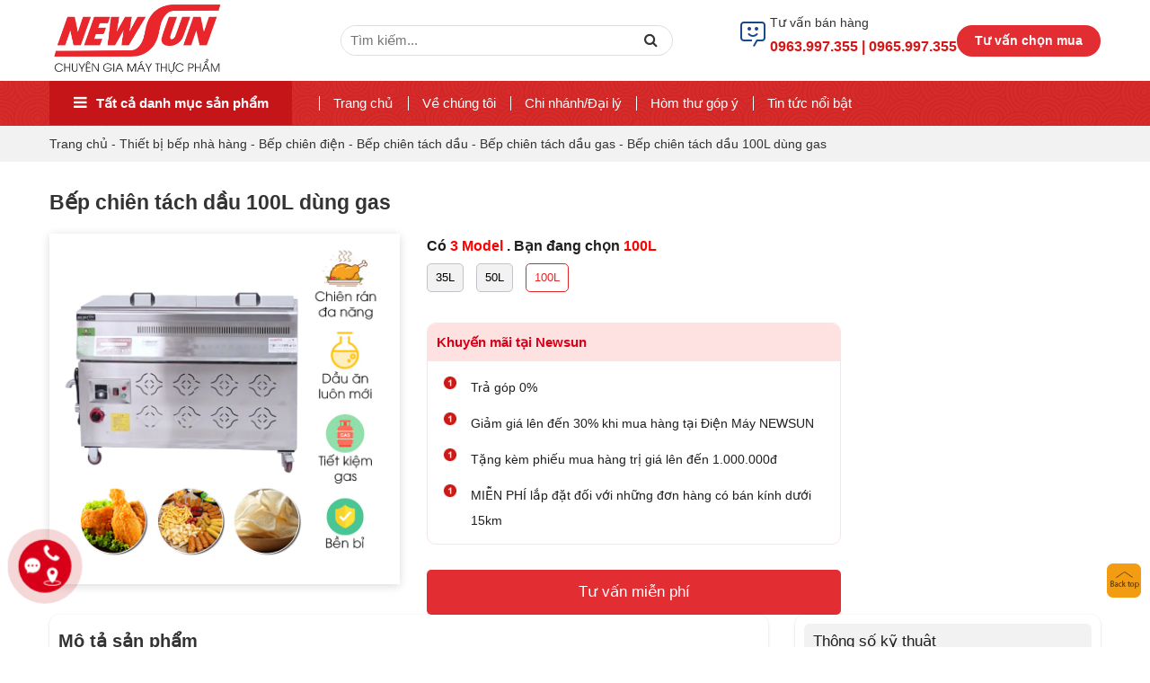

--- FILE ---
content_type: text/html; charset=UTF-8
request_url: https://dienmaynewsun.com/bep-chien-tach-dau-100l-dung-gas
body_size: 44340
content:
<!DOCTYPE html>
<html lang="vi" prefix="og: https://ogp.me/ns#" class="no-js">
<head>
	<meta charset="UTF-8">
		<meta name="viewport" content="width=device-width, initial-scale=1">
			<link rel="profile" href="http://gmpg.org/xfn/11">
	  <link rel='stylesheet' href='https://dienmaynewsun.com/wp-content/themes/RT/assets/css/owl.carousel.min.css'>
	  <link rel='stylesheet' href='https://dienmaynewsun.com/wp-content/themes/RT/assets/css/fancybox.min.css'>
<!-- <link rel='stylesheet' href='https://dienmaynewsun.com/wp-content/themes/flatsome-child/assets/css/owl.theme.default.css'> -->
<!-- Google Tag Manager -->
<script>(function(w,d,s,l,i){w[l]=w[l]||[];w[l].push({'gtm.start':
new Date().getTime(),event:'gtm.js'});var f=d.getElementsByTagName(s)[0],
j=d.createElement(s),dl=l!='dataLayer'?'&l='+l:'';j.async=true;j.src=
'https://www.googletagmanager.com/gtm.js?id='+i+dl;f.parentNode.insertBefore(j,f);
})(window,document,'script','dataLayer','GTM-5HLNMCG');</script>
<!-- End Google Tag Manager -->
	<script>(function(html){html.className = html.className.replace(/\bno-js\b/,'js')})(document.documentElement);</script>
	<style>img:is([sizes="auto" i], [sizes^="auto," i]) { contain-intrinsic-size: 3000px 1500px }</style>
	
<!-- Search Engine Optimization by Rank Math PRO - https://rankmath.com/ -->
<title>Bếp chiên tách dầu 100L dùng gas NEWSUN Chính Hãng, Giá Gốc</title>
<meta name="description" content="Nếu bạn đang gặp vấn đề về chiên đồ ăn bị cháy, chiên đồ ăn bị lẫn mùi, dầu nhanh bị đen thì bếp chiên tách dầu 100L dùng gas sẽ hỗ trợ bạn...."/>
<meta name="robots" content="follow, index, max-snippet:-1, max-video-preview:-1, max-image-preview:large"/>
<link rel="canonical" href="https://dienmaynewsun.com/bep-chien-tach-dau-100l-dung-gas" />
<meta property="og:locale" content="vi_VN" />
<meta property="og:type" content="product" />
<meta property="og:title" content="Bếp chiên tách dầu 100L dùng gas NEWSUN Chính Hãng, Giá Gốc" />
<meta property="og:description" content="Nếu bạn đang gặp vấn đề về chiên đồ ăn bị cháy, chiên đồ ăn bị lẫn mùi, dầu nhanh bị đen thì bếp chiên tách dầu 100L dùng gas sẽ hỗ trợ bạn...." />
<meta property="og:url" content="https://dienmaynewsun.com/bep-chien-tach-dau-100l-dung-gas" />
<meta property="og:site_name" content="Điện máy Newsun" />
<meta property="og:updated_time" content="2023-10-11T16:16:36+07:00" />
<meta property="og:image" content="https://dienmaynewsun.com/wp-content/uploads/2023/04/bep-chien-tach-dau-gas-100l-1.jpg" />
<meta property="og:image:secure_url" content="https://dienmaynewsun.com/wp-content/uploads/2023/04/bep-chien-tach-dau-gas-100l-1.jpg" />
<meta property="og:image:width" content="800" />
<meta property="og:image:height" content="800" />
<meta property="og:image:alt" content="bếp chiên tách dầu 100L dùng gas" />
<meta property="og:image:type" content="image/jpeg" />
<meta property="product:price:currency" content="VND" />
<meta property="product:availability" content="instock" />
<meta property="og:video" content="https://www.youtube.com/embed/HerBEejcRlk" />
<meta property="video:duration" content="497" />
<meta property="ya:ovs:upload_date" content="2021-12-26" />
<meta property="ya:ovs:allow_embed" content="true" />
<meta name="twitter:card" content="summary_large_image" />
<meta name="twitter:title" content="Bếp chiên tách dầu 100L dùng gas NEWSUN Chính Hãng, Giá Gốc" />
<meta name="twitter:description" content="Nếu bạn đang gặp vấn đề về chiên đồ ăn bị cháy, chiên đồ ăn bị lẫn mùi, dầu nhanh bị đen thì bếp chiên tách dầu 100L dùng gas sẽ hỗ trợ bạn...." />
<meta name="twitter:site" content="@@dienmaynewsun" />
<meta name="twitter:creator" content="@dinhvannam206" />
<meta name="twitter:image" content="https://dienmaynewsun.com/wp-content/uploads/2023/04/bep-chien-tach-dau-gas-100l-1.jpg" />
<meta name="twitter:label1" content="Price" />
<meta name="twitter:data1" content="0&#8363;" />
<meta name="twitter:label2" content="Availability" />
<meta name="twitter:data2" content="In stock" />
<script type="application/ld+json" class="rank-math-schema-pro">{"@context":"https://schema.org","@graph":[{"@type":"Place","@id":"https://dienmaynewsun.com/#place","geo":{"@type":"GeoCoordinates","latitude":"20.98748","longitude":"105.80451"},"hasMap":"https://www.google.com/maps/search/?api=1&amp;query=20.98748,105.80451","address":{"@type":"PostalAddress","streetAddress":"S\u1ed1 28 ng\u00f5 168 Nguy\u1ec5n Xi\u1ec3n","addressLocality":"Thanh Xu\u00e2n","addressRegion":"H\u00e0 N\u1ed9i","postalCode":"11408","addressCountry":"VN"}},{"@type":["LocalBusiness","Organization"],"@id":"https://dienmaynewsun.com/#organization","name":"\u0110i\u1ec7n m\u00e1y Newsun","url":"https://dienmaynewsun.com","sameAs":["https://www.facebook.com/dienmaynewsun","https://twitter.com/@dienmaynewsun"],"email":"marketing@dienmaynewsun.com","address":{"@type":"PostalAddress","streetAddress":"S\u1ed1 28 ng\u00f5 168 Nguy\u1ec5n Xi\u1ec3n","addressLocality":"Thanh Xu\u00e2n","addressRegion":"H\u00e0 N\u1ed9i","postalCode":"11408","addressCountry":"VN"},"logo":{"@type":"ImageObject","@id":"https://dienmaynewsun.com/#logo","url":"https://dienmaynewsun.com/wp-content/uploads/2023/04/file-logo-goc.png","contentUrl":"https://dienmaynewsun.com/wp-content/uploads/2023/04/file-logo-goc.png","caption":"\u0110i\u1ec7n m\u00e1y Newsun","inLanguage":"vi","width":"2903","height":"1167"},"priceRange":"$$$","openingHours":["Monday,Tuesday,Wednesday,Thursday,Friday 08:30-18:00","Saturday 08:30-15:30"],"location":{"@id":"https://dienmaynewsun.com/#place"},"image":{"@id":"https://dienmaynewsun.com/#logo"},"telephone":"+84961997355"},{"@type":"WebSite","@id":"https://dienmaynewsun.com/#website","url":"https://dienmaynewsun.com","name":"\u0110i\u1ec7n m\u00e1y Newsun","alternateName":"Newsun","publisher":{"@id":"https://dienmaynewsun.com/#organization"},"inLanguage":"vi"},{"@type":"ImageObject","@id":"https://dienmaynewsun.com/wp-content/uploads/2023/04/bep-chien-tach-dau-gas-100l-1.jpg","url":"https://dienmaynewsun.com/wp-content/uploads/2023/04/bep-chien-tach-dau-gas-100l-1.jpg","width":"800","height":"800","inLanguage":"vi"},{"@type":"BreadcrumbList","@id":"https://dienmaynewsun.com/bep-chien-tach-dau-100l-dung-gas#breadcrumb","itemListElement":[{"@type":"ListItem","position":"1","item":{"@id":"https://dienmaynewsun.com","name":"Trang ch\u1ee7"}},{"@type":"ListItem","position":"2","item":{"@id":"https://dienmaynewsun.com/thiet-bi-bep-nha-hang","name":"Thi\u1ebft b\u1ecb b\u1ebfp nh\u00e0 h\u00e0ng"}},{"@type":"ListItem","position":"3","item":{"@id":"https://dienmaynewsun.com/bep-chien","name":"B\u1ebfp chi\u00ean \u0111i\u1ec7n"}},{"@type":"ListItem","position":"4","item":{"@id":"https://dienmaynewsun.com/bep-chien-tach-dau","name":"B\u1ebfp chi\u00ean t\u00e1ch d\u1ea7u"}},{"@type":"ListItem","position":"5","item":{"@id":"https://dienmaynewsun.com/bep-chien-tach-dau-gas","name":"B\u1ebfp chi\u00ean t\u00e1ch d\u1ea7u gas"}},{"@type":"ListItem","position":"6","item":{"@id":"https://dienmaynewsun.com/bep-chien-tach-dau-100l-dung-gas","name":"B\u1ebfp chi\u00ean t\u00e1ch d\u1ea7u 100L d\u00f9ng gas"}}]},{"@type":"ItemPage","@id":"https://dienmaynewsun.com/bep-chien-tach-dau-100l-dung-gas#webpage","url":"https://dienmaynewsun.com/bep-chien-tach-dau-100l-dung-gas","name":"B\u1ebfp chi\u00ean t\u00e1ch d\u1ea7u 100L d\u00f9ng gas NEWSUN Ch\u00ednh H\u00e3ng, Gi\u00e1 G\u1ed1c","datePublished":"2023-04-13T01:29:31+07:00","dateModified":"2023-10-11T16:16:36+07:00","isPartOf":{"@id":"https://dienmaynewsun.com/#website"},"primaryImageOfPage":{"@id":"https://dienmaynewsun.com/wp-content/uploads/2023/04/bep-chien-tach-dau-gas-100l-1.jpg"},"inLanguage":"vi","breadcrumb":{"@id":"https://dienmaynewsun.com/bep-chien-tach-dau-100l-dung-gas#breadcrumb"}},{"@type":"Product","name":"B\u1ebfp chi\u00ean t\u00e1ch d\u1ea7u 100L d\u00f9ng gas NEWSUN Ch\u00ednh H\u00e3ng, Gi\u00e1 G\u1ed1c","description":"N\u1ebfu b\u1ea1n \u0111ang g\u1eb7p v\u1ea5n \u0111\u1ec1 v\u1ec1 chi\u00ean \u0111\u1ed3 \u0103n b\u1ecb ch\u00e1y, chi\u00ean \u0111\u1ed3 \u0103n b\u1ecb l\u1eabn m\u00f9i, d\u1ea7u nhanh b\u1ecb \u0111en th\u00ec b\u1ebfp chi\u00ean t\u00e1ch d\u1ea7u 100L d\u00f9ng gas s\u1ebd h\u1ed7 tr\u1ee3 b\u1ea1n....","category":"Thi\u1ebft b\u1ecb b\u1ebfp nh\u00e0 h\u00e0ng &gt; B\u1ebfp chi\u00ean \u0111i\u1ec7n &gt; B\u1ebfp chi\u00ean t\u00e1ch d\u1ea7u &gt; B\u1ebfp chi\u00ean t\u00e1ch d\u1ea7u gas","mainEntityOfPage":{"@id":"https://dienmaynewsun.com/bep-chien-tach-dau-100l-dung-gas#webpage"},"image":[{"@type":"ImageObject","url":"https://dienmaynewsun.com/wp-content/uploads/2023/04/bep-chien-tach-dau-gas-100l-1.jpg","height":"800","width":"800"}],"@id":"https://dienmaynewsun.com/bep-chien-tach-dau-100l-dung-gas#richSnippet"},{"@type":"VideoObject","name":"B\u1ebfp chi\u00ean t\u00e1ch d\u1ea7u gas 100L: Dung t\u00edch khoang chi\u00ean c\u1ef1c l\u1edbn,  (NS-BCTD-B100L)\u2022 \u0110i\u1ec7n M\u00e1y NEWSUN","description":"N\u1ebfu b\u1ea1n \u0111ang g\u1eb7p v\u1ea5n \u0111\u1ec1 v\u1ec1 chi\u00ean \u0111\u1ed3 \u0103n b\u1ecb ch\u00e1y, chi\u00ean \u0111\u1ed3 \u0103n b\u1ecb l\u1eabn m\u00f9i, d\u1ea7u nhanh b\u1ecb \u0111en\u2026th\u00ec B\u1ebfp chi\u00ean t\u00e1ch d\u1ea7u 100L d\u00f9ng gas s\u1ebd l\u00e0 s\u1ea3n ph\u1ea9m t\u1ed1t nh\u1ea5t kh\u00f4ng c...","uploadDate":"2021-12-26","thumbnailUrl":"https://dienmaynewsun.com/wp-content/uploads/2023/07/bep-chien-tach-dau-gas-100l-dung.jpg","embedUrl":"https://www.youtube.com/embed/HerBEejcRlk","duration":"PT8M17S","width":"1280","height":"720","isFamilyFriendly":"True","@id":"https://dienmaynewsun.com/bep-chien-tach-dau-100l-dung-gas#schema-224176","isPartOf":{"@id":"https://dienmaynewsun.com/bep-chien-tach-dau-100l-dung-gas#webpage"},"publisher":{"@id":"https://dienmaynewsun.com/#organization"},"inLanguage":"vi","mainEntityOfPage":{"@id":"https://dienmaynewsun.com/bep-chien-tach-dau-100l-dung-gas#webpage"}}]}</script>
<!-- /Rank Math WordPress SEO plugin -->

<link rel="alternate" type="application/rss+xml" title="Dòng thông tin Điện máy NEWSUN &raquo;" href="https://dienmaynewsun.com/feed" />
<link rel="alternate" type="application/rss+xml" title="Điện máy NEWSUN &raquo; Dòng bình luận" href="https://dienmaynewsun.com/comments/feed" />
<link rel="alternate" type="application/rss+xml" title="Điện máy NEWSUN &raquo; Bếp chiên tách dầu 100L dùng gas Dòng bình luận" href="https://dienmaynewsun.com/bep-chien-tach-dau-100l-dung-gas/feed" />
<link rel='stylesheet' id='menu-icon-font-awesome-css' href='https://dienmaynewsun.com/wp-content/plugins/menu-icons/css/fontawesome/css/all.min.css' type='text/css' media='all' />
<link rel='stylesheet' id='menu-icons-extra-css' href='https://dienmaynewsun.com/wp-content/plugins/menu-icons/css/extra.min.css' type='text/css' media='all' />
<link rel='stylesheet' id='support-css-css' href='https://dienmaynewsun.com/wp-content/themes/RT/assets/css/support.css' type='text/css' media='all' />
<link rel='stylesheet' id='rt-blog-shortcode-css' href='https://dienmaynewsun.com/wp-content/themes/RT/assets/css/rt-blog-shortcode.css' type='text/css' media='all' />
<link rel='stylesheet' id='wp-block-library-css' href='https://dienmaynewsun.com/wp-includes/css/dist/block-library/style.min.css' type='text/css' media='all' />
<style id='classic-theme-styles-inline-css' type='text/css'>
/*! This file is auto-generated */
.wp-block-button__link{color:#fff;background-color:#32373c;border-radius:9999px;box-shadow:none;text-decoration:none;padding:calc(.667em + 2px) calc(1.333em + 2px);font-size:1.125em}.wp-block-file__button{background:#32373c;color:#fff;text-decoration:none}
</style>
<style id='rank-math-toc-block-style-inline-css' type='text/css'>
.wp-block-rank-math-toc-block nav ol{counter-reset:item}.wp-block-rank-math-toc-block nav ol li{display:block}.wp-block-rank-math-toc-block nav ol li:before{content:counters(item, ".") ". ";counter-increment:item}

</style>
<link rel='stylesheet' id='yith-wcan-shortcodes-css' href='https://dienmaynewsun.com/wp-content/plugins/yith-woocommerce-ajax-navigation/assets/css/shortcodes.css' type='text/css' media='all' />
<style id='yith-wcan-shortcodes-inline-css' type='text/css'>
:root{
	--yith-wcan-filters_colors_titles: #434343;
	--yith-wcan-filters_colors_background: #FFFFFF;
	--yith-wcan-filters_colors_accent: #A7144C;
	--yith-wcan-filters_colors_accent_r: 167;
	--yith-wcan-filters_colors_accent_g: 20;
	--yith-wcan-filters_colors_accent_b: 76;
	--yith-wcan-color_swatches_border_radius: 100%;
	--yith-wcan-color_swatches_size: 30px;
	--yith-wcan-labels_style_background: #FFFFFF;
	--yith-wcan-labels_style_background_hover: #A7144C;
	--yith-wcan-labels_style_background_active: #A7144C;
	--yith-wcan-labels_style_text: #434343;
	--yith-wcan-labels_style_text_hover: #FFFFFF;
	--yith-wcan-labels_style_text_active: #FFFFFF;
	--yith-wcan-anchors_style_text: #434343;
	--yith-wcan-anchors_style_text_hover: #A7144C;
	--yith-wcan-anchors_style_text_active: #A7144C;
}
</style>
<style id='global-styles-inline-css' type='text/css'>
:root{--wp--preset--aspect-ratio--square: 1;--wp--preset--aspect-ratio--4-3: 4/3;--wp--preset--aspect-ratio--3-4: 3/4;--wp--preset--aspect-ratio--3-2: 3/2;--wp--preset--aspect-ratio--2-3: 2/3;--wp--preset--aspect-ratio--16-9: 16/9;--wp--preset--aspect-ratio--9-16: 9/16;--wp--preset--color--black: #000000;--wp--preset--color--cyan-bluish-gray: #abb8c3;--wp--preset--color--white: #ffffff;--wp--preset--color--pale-pink: #f78da7;--wp--preset--color--vivid-red: #cf2e2e;--wp--preset--color--luminous-vivid-orange: #ff6900;--wp--preset--color--luminous-vivid-amber: #fcb900;--wp--preset--color--light-green-cyan: #7bdcb5;--wp--preset--color--vivid-green-cyan: #00d084;--wp--preset--color--pale-cyan-blue: #8ed1fc;--wp--preset--color--vivid-cyan-blue: #0693e3;--wp--preset--color--vivid-purple: #9b51e0;--wp--preset--gradient--vivid-cyan-blue-to-vivid-purple: linear-gradient(135deg,rgba(6,147,227,1) 0%,rgb(155,81,224) 100%);--wp--preset--gradient--light-green-cyan-to-vivid-green-cyan: linear-gradient(135deg,rgb(122,220,180) 0%,rgb(0,208,130) 100%);--wp--preset--gradient--luminous-vivid-amber-to-luminous-vivid-orange: linear-gradient(135deg,rgba(252,185,0,1) 0%,rgba(255,105,0,1) 100%);--wp--preset--gradient--luminous-vivid-orange-to-vivid-red: linear-gradient(135deg,rgba(255,105,0,1) 0%,rgb(207,46,46) 100%);--wp--preset--gradient--very-light-gray-to-cyan-bluish-gray: linear-gradient(135deg,rgb(238,238,238) 0%,rgb(169,184,195) 100%);--wp--preset--gradient--cool-to-warm-spectrum: linear-gradient(135deg,rgb(74,234,220) 0%,rgb(151,120,209) 20%,rgb(207,42,186) 40%,rgb(238,44,130) 60%,rgb(251,105,98) 80%,rgb(254,248,76) 100%);--wp--preset--gradient--blush-light-purple: linear-gradient(135deg,rgb(255,206,236) 0%,rgb(152,150,240) 100%);--wp--preset--gradient--blush-bordeaux: linear-gradient(135deg,rgb(254,205,165) 0%,rgb(254,45,45) 50%,rgb(107,0,62) 100%);--wp--preset--gradient--luminous-dusk: linear-gradient(135deg,rgb(255,203,112) 0%,rgb(199,81,192) 50%,rgb(65,88,208) 100%);--wp--preset--gradient--pale-ocean: linear-gradient(135deg,rgb(255,245,203) 0%,rgb(182,227,212) 50%,rgb(51,167,181) 100%);--wp--preset--gradient--electric-grass: linear-gradient(135deg,rgb(202,248,128) 0%,rgb(113,206,126) 100%);--wp--preset--gradient--midnight: linear-gradient(135deg,rgb(2,3,129) 0%,rgb(40,116,252) 100%);--wp--preset--font-size--small: 13px;--wp--preset--font-size--medium: 20px;--wp--preset--font-size--large: 36px;--wp--preset--font-size--x-large: 42px;--wp--preset--spacing--20: 0.44rem;--wp--preset--spacing--30: 0.67rem;--wp--preset--spacing--40: 1rem;--wp--preset--spacing--50: 1.5rem;--wp--preset--spacing--60: 2.25rem;--wp--preset--spacing--70: 3.38rem;--wp--preset--spacing--80: 5.06rem;--wp--preset--shadow--natural: 6px 6px 9px rgba(0, 0, 0, 0.2);--wp--preset--shadow--deep: 12px 12px 50px rgba(0, 0, 0, 0.4);--wp--preset--shadow--sharp: 6px 6px 0px rgba(0, 0, 0, 0.2);--wp--preset--shadow--outlined: 6px 6px 0px -3px rgba(255, 255, 255, 1), 6px 6px rgba(0, 0, 0, 1);--wp--preset--shadow--crisp: 6px 6px 0px rgba(0, 0, 0, 1);}:where(.is-layout-flex){gap: 0.5em;}:where(.is-layout-grid){gap: 0.5em;}body .is-layout-flex{display: flex;}.is-layout-flex{flex-wrap: wrap;align-items: center;}.is-layout-flex > :is(*, div){margin: 0;}body .is-layout-grid{display: grid;}.is-layout-grid > :is(*, div){margin: 0;}:where(.wp-block-columns.is-layout-flex){gap: 2em;}:where(.wp-block-columns.is-layout-grid){gap: 2em;}:where(.wp-block-post-template.is-layout-flex){gap: 1.25em;}:where(.wp-block-post-template.is-layout-grid){gap: 1.25em;}.has-black-color{color: var(--wp--preset--color--black) !important;}.has-cyan-bluish-gray-color{color: var(--wp--preset--color--cyan-bluish-gray) !important;}.has-white-color{color: var(--wp--preset--color--white) !important;}.has-pale-pink-color{color: var(--wp--preset--color--pale-pink) !important;}.has-vivid-red-color{color: var(--wp--preset--color--vivid-red) !important;}.has-luminous-vivid-orange-color{color: var(--wp--preset--color--luminous-vivid-orange) !important;}.has-luminous-vivid-amber-color{color: var(--wp--preset--color--luminous-vivid-amber) !important;}.has-light-green-cyan-color{color: var(--wp--preset--color--light-green-cyan) !important;}.has-vivid-green-cyan-color{color: var(--wp--preset--color--vivid-green-cyan) !important;}.has-pale-cyan-blue-color{color: var(--wp--preset--color--pale-cyan-blue) !important;}.has-vivid-cyan-blue-color{color: var(--wp--preset--color--vivid-cyan-blue) !important;}.has-vivid-purple-color{color: var(--wp--preset--color--vivid-purple) !important;}.has-black-background-color{background-color: var(--wp--preset--color--black) !important;}.has-cyan-bluish-gray-background-color{background-color: var(--wp--preset--color--cyan-bluish-gray) !important;}.has-white-background-color{background-color: var(--wp--preset--color--white) !important;}.has-pale-pink-background-color{background-color: var(--wp--preset--color--pale-pink) !important;}.has-vivid-red-background-color{background-color: var(--wp--preset--color--vivid-red) !important;}.has-luminous-vivid-orange-background-color{background-color: var(--wp--preset--color--luminous-vivid-orange) !important;}.has-luminous-vivid-amber-background-color{background-color: var(--wp--preset--color--luminous-vivid-amber) !important;}.has-light-green-cyan-background-color{background-color: var(--wp--preset--color--light-green-cyan) !important;}.has-vivid-green-cyan-background-color{background-color: var(--wp--preset--color--vivid-green-cyan) !important;}.has-pale-cyan-blue-background-color{background-color: var(--wp--preset--color--pale-cyan-blue) !important;}.has-vivid-cyan-blue-background-color{background-color: var(--wp--preset--color--vivid-cyan-blue) !important;}.has-vivid-purple-background-color{background-color: var(--wp--preset--color--vivid-purple) !important;}.has-black-border-color{border-color: var(--wp--preset--color--black) !important;}.has-cyan-bluish-gray-border-color{border-color: var(--wp--preset--color--cyan-bluish-gray) !important;}.has-white-border-color{border-color: var(--wp--preset--color--white) !important;}.has-pale-pink-border-color{border-color: var(--wp--preset--color--pale-pink) !important;}.has-vivid-red-border-color{border-color: var(--wp--preset--color--vivid-red) !important;}.has-luminous-vivid-orange-border-color{border-color: var(--wp--preset--color--luminous-vivid-orange) !important;}.has-luminous-vivid-amber-border-color{border-color: var(--wp--preset--color--luminous-vivid-amber) !important;}.has-light-green-cyan-border-color{border-color: var(--wp--preset--color--light-green-cyan) !important;}.has-vivid-green-cyan-border-color{border-color: var(--wp--preset--color--vivid-green-cyan) !important;}.has-pale-cyan-blue-border-color{border-color: var(--wp--preset--color--pale-cyan-blue) !important;}.has-vivid-cyan-blue-border-color{border-color: var(--wp--preset--color--vivid-cyan-blue) !important;}.has-vivid-purple-border-color{border-color: var(--wp--preset--color--vivid-purple) !important;}.has-vivid-cyan-blue-to-vivid-purple-gradient-background{background: var(--wp--preset--gradient--vivid-cyan-blue-to-vivid-purple) !important;}.has-light-green-cyan-to-vivid-green-cyan-gradient-background{background: var(--wp--preset--gradient--light-green-cyan-to-vivid-green-cyan) !important;}.has-luminous-vivid-amber-to-luminous-vivid-orange-gradient-background{background: var(--wp--preset--gradient--luminous-vivid-amber-to-luminous-vivid-orange) !important;}.has-luminous-vivid-orange-to-vivid-red-gradient-background{background: var(--wp--preset--gradient--luminous-vivid-orange-to-vivid-red) !important;}.has-very-light-gray-to-cyan-bluish-gray-gradient-background{background: var(--wp--preset--gradient--very-light-gray-to-cyan-bluish-gray) !important;}.has-cool-to-warm-spectrum-gradient-background{background: var(--wp--preset--gradient--cool-to-warm-spectrum) !important;}.has-blush-light-purple-gradient-background{background: var(--wp--preset--gradient--blush-light-purple) !important;}.has-blush-bordeaux-gradient-background{background: var(--wp--preset--gradient--blush-bordeaux) !important;}.has-luminous-dusk-gradient-background{background: var(--wp--preset--gradient--luminous-dusk) !important;}.has-pale-ocean-gradient-background{background: var(--wp--preset--gradient--pale-ocean) !important;}.has-electric-grass-gradient-background{background: var(--wp--preset--gradient--electric-grass) !important;}.has-midnight-gradient-background{background: var(--wp--preset--gradient--midnight) !important;}.has-small-font-size{font-size: var(--wp--preset--font-size--small) !important;}.has-medium-font-size{font-size: var(--wp--preset--font-size--medium) !important;}.has-large-font-size{font-size: var(--wp--preset--font-size--large) !important;}.has-x-large-font-size{font-size: var(--wp--preset--font-size--x-large) !important;}
:where(.wp-block-post-template.is-layout-flex){gap: 1.25em;}:where(.wp-block-post-template.is-layout-grid){gap: 1.25em;}
:where(.wp-block-columns.is-layout-flex){gap: 2em;}:where(.wp-block-columns.is-layout-grid){gap: 2em;}
:root :where(.wp-block-pullquote){font-size: 1.5em;line-height: 1.6;}
</style>
<link rel='stylesheet' id='contact-form-7-css' href='https://dienmaynewsun.com/wp-content/plugins/contact-form-7/includes/css/styles.css' type='text/css' media='all' />
<link rel='stylesheet' id='kk-star-ratings-css' href='https://dienmaynewsun.com/wp-content/plugins/kk-star-ratings/src/core/public/css/kk-star-ratings.min.css' type='text/css' media='all' />
<link rel='stylesheet' id='woocommerce-layout-css' href='https://dienmaynewsun.com/wp-content/plugins/woocommerce/assets/css/woocommerce-layout.css' type='text/css' media='all' />
<link rel='stylesheet' id='woocommerce-smallscreen-css' href='https://dienmaynewsun.com/wp-content/plugins/woocommerce/assets/css/woocommerce-smallscreen.css' type='text/css' media='only screen and (max-width: 768px)' />
<link rel='stylesheet' id='woocommerce-general-css' href='https://dienmaynewsun.com/wp-content/plugins/woocommerce/assets/css/woocommerce.css' type='text/css' media='all' />
<style id='woocommerce-inline-inline-css' type='text/css'>
.woocommerce form .form-row .required { visibility: visible; }
</style>
<link rel='stylesheet' id='wp-pagenavi-css' href='https://dienmaynewsun.com/wp-content/plugins/wp-pagenavi/pagenavi-css.css' type='text/css' media='all' />
<link rel='stylesheet' id='megamenu-css' href='https://dienmaynewsun.com/wp-content/uploads/maxmegamenu/style.css' type='text/css' media='all' />
<link rel='stylesheet' id='dashicons-css' href='https://dienmaynewsun.com/wp-includes/css/dashicons.min.css' type='text/css' media='all' />
<style id='dashicons-inline-css' type='text/css'>
[data-font="Dashicons"]:before {font-family: 'Dashicons' !important;content: attr(data-icon) !important;speak: none !important;font-weight: normal !important;font-variant: normal !important;text-transform: none !important;line-height: 1 !important;font-style: normal !important;-webkit-font-smoothing: antialiased !important;-moz-osx-font-smoothing: grayscale !important;}
</style>
<link rel='stylesheet' id='bootstrap-css' href='https://dienmaynewsun.com/wp-content/themes/RT/assets/extensions/css/bootstrap.min.css' type='text/css' media='all' />
<link rel='stylesheet' id='rt-main-css' href='https://dienmaynewsun.com/wp-content/themes/RT/assets/css/main.css' type='text/css' media='all' />
<style id='rt-main-inline-css' type='text/css'>
body {}#primary-menu li ul.sub-menu {}.primary-menu li a:hover,.primary-menu li.current-menu-item a {}
</style>
<link rel='stylesheet' id='rt-res-css' href='https://dienmaynewsun.com/wp-content/themes/RT/assets/css/res.css' type='text/css' media='all' />
<link rel='stylesheet' id='font-awesome-css' href='https://dienmaynewsun.com/wp-content/plugins/yith-woocommerce-ajax-navigation/plugin-fw/assets/fonts/font-awesome/font-awesome.min.css' type='text/css' media='all' />
<style id='font-awesome-inline-css' type='text/css'>
[data-font="FontAwesome"]:before {font-family: 'FontAwesome' !important;content: attr(data-icon) !important;speak: none !important;font-weight: normal !important;font-variant: normal !important;text-transform: none !important;line-height: 1 !important;font-style: normal !important;-webkit-font-smoothing: antialiased !important;-moz-osx-font-smoothing: grayscale !important;}
</style>
<script type="text/javascript" src="https://dienmaynewsun.com/wp-includes/js/jquery/jquery.min.js" id="jquery-core-js"></script>
<script type="text/javascript" src="https://dienmaynewsun.com/wp-includes/js/jquery/jquery-migrate.min.js" id="jquery-migrate-js"></script>
<script type="text/javascript" src="https://dienmaynewsun.com/wp-content/plugins/woocommerce/assets/js/jquery-blockui/jquery.blockUI.min.js" id="jquery-blockui-js" defer="defer" data-wp-strategy="defer"></script>
<script type="text/javascript" id="wc-add-to-cart-js-extra">
/* <![CDATA[ */
var wc_add_to_cart_params = {"ajax_url":"\/wp-admin\/admin-ajax.php","wc_ajax_url":"\/?wc-ajax=%%endpoint%%","i18n_view_cart":"View cart","cart_url":"https:\/\/dienmaynewsun.com\/gio-hang","is_cart":"","cart_redirect_after_add":"no"};
/* ]]> */
</script>
<script type="text/javascript" src="https://dienmaynewsun.com/wp-content/plugins/woocommerce/assets/js/frontend/add-to-cart.min.js" id="wc-add-to-cart-js" defer="defer" data-wp-strategy="defer"></script>
<script type="text/javascript" id="wc-single-product-js-extra">
/* <![CDATA[ */
var wc_single_product_params = {"i18n_required_rating_text":"Please select a rating","review_rating_required":"yes","flexslider":{"rtl":false,"animation":"slide","smoothHeight":true,"directionNav":false,"controlNav":"thumbnails","slideshow":false,"animationSpeed":500,"animationLoop":false,"allowOneSlide":false},"zoom_enabled":"","zoom_options":[],"photoswipe_enabled":"","photoswipe_options":{"shareEl":false,"closeOnScroll":false,"history":false,"hideAnimationDuration":0,"showAnimationDuration":0},"flexslider_enabled":""};
/* ]]> */
</script>
<script type="text/javascript" src="https://dienmaynewsun.com/wp-content/plugins/woocommerce/assets/js/frontend/single-product.min.js" id="wc-single-product-js" defer="defer" data-wp-strategy="defer"></script>
<script type="text/javascript" src="https://dienmaynewsun.com/wp-content/plugins/woocommerce/assets/js/js-cookie/js.cookie.min.js" id="js-cookie-js" defer="defer" data-wp-strategy="defer"></script>
<script type="text/javascript" id="woocommerce-js-extra">
/* <![CDATA[ */
var woocommerce_params = {"ajax_url":"\/wp-admin\/admin-ajax.php","wc_ajax_url":"\/?wc-ajax=%%endpoint%%"};
/* ]]> */
</script>
<script type="text/javascript" src="https://dienmaynewsun.com/wp-content/plugins/woocommerce/assets/js/frontend/woocommerce.min.js" id="woocommerce-js" defer="defer" data-wp-strategy="defer"></script>
<script type="text/javascript" src="https://dienmaynewsun.com/wp-content/themes/RT/assets/extensions/js/xzoom.js" id="xzoom-js"></script>
<link rel="https://api.w.org/" href="https://dienmaynewsun.com/wp-json/" /><link rel="alternate" title="JSON" type="application/json" href="https://dienmaynewsun.com/wp-json/wp/v2/product/67345" /><link rel='shortlink' href='https://dienmaynewsun.com/?p=67345' />
<link rel="alternate" title="oNhúng (JSON)" type="application/json+oembed" href="https://dienmaynewsun.com/wp-json/oembed/1.0/embed?url=https%3A%2F%2Fdienmaynewsun.com%2Fbep-chien-tach-dau-100l-dung-gas" />
<link rel="alternate" title="oNhúng (XML)" type="text/xml+oembed" href="https://dienmaynewsun.com/wp-json/oembed/1.0/embed?url=https%3A%2F%2Fdienmaynewsun.com%2Fbep-chien-tach-dau-100l-dung-gas&#038;format=xml" />
	<noscript><style>.woocommerce-product-gallery{ opacity: 1 !important; }</style></noscript>
	<style type="text/css">.broken_link, a.broken_link {
	text-decoration: line-through;
}</style><link rel="icon" href="https://dienmaynewsun.com/wp-content/uploads/2024/02/cropped-favicon-ns-32x32.png" sizes="32x32" />
<link rel="icon" href="https://dienmaynewsun.com/wp-content/uploads/2024/02/cropped-favicon-ns-192x192.png" sizes="192x192" />
<link rel="apple-touch-icon" href="https://dienmaynewsun.com/wp-content/uploads/2024/02/cropped-favicon-ns-180x180.png" />
<meta name="msapplication-TileImage" content="https://dienmaynewsun.com/wp-content/uploads/2024/02/cropped-favicon-ns-270x270.png" />
		<style type="text/css" id="wp-custom-css">
			.fixed__button {
	display: none;
}
.time_circles div h4{
	margin-bottom:10px !important;
}
.time_circles div h4,
.time_circles div span{
	color:#fff !important;
}
a {
    color: #337ab7;
    text-decoration: none;
}
a:hover {
	color: #e22d33 !important;
}
.backtotop {
    bottom: 55px;
    right: 10px;
}
td a {
    color: #1e68c5 !important;
    text-decoration: underline;
}

.list__cate__home .item__cate__home .item__cate {
    box-shadow: 0 1px 2px 0 rgba(60,64,67,.1), 0 2px 6px 2px rgba(60,64,67,.15);
}
.section__blog .nentrang .col.large-12 >.col-inner {
    box-shadow: 0 1px 2px 0 rgba(60,64,67,.1), 0 2px 6px 2px rgba(60,64,67,.15);
}

.social-icons a {
	width:40px;
	height:40px; 
	display:inline-block;
	line-height:40px;
	border:1px solid #ccc;
	text-align:center;
}
.social-icons a i {
	font-size:16px;
}
.social-icons.follow-icons.full-width.text-left a {
    border-radius: 20px;
    color: #337ab7;
	  margin: 1px 1px 5px 1px;
}
i.fa.fa-pinterest {
    color: red;
}
i.fa.fa-youtube {
    color: red;
}
.wp-pagenavi a,
.wp-pagenavi span {
    width: 40px;
    height: 40px;
    border-radius: 100%;
    text-align: center;
    line-height: 40px;
    display: inline-block;
    font-size: 15px;
    padding: 0;
    margin: 0 2px;
}
.wp-pagenavi .pages,
.wp-pagenavi .last,
.wp-pagenavi .previouspostslink {
	display:none;
}


@media only screen and (max-width: 600px) {
	.wp-pagenavi a,
	.wp-pagenavi span {
	    width: 30px;
    height: 30px;
    border-radius: 100%;
    text-align: center;
    line-height: 30px;	
	}
}

.dropdown-wrapper {
    width: 180px;
}

.copyright {
	position: relative;
	background-color: #f2f2f2;
	margin-top: 20px;
	padding: 20px;
}
.copyright a {
	color: #111;
	font-size: 14px;
	float: none;
}
.copyright a:hover {
	color: #d92024;
}
.site-footer {
	padding-bottom: 0;
}
.list_menu_item li a:hover {
	color:#fff !important;
}

/*thêm tết*/
.main-navigation {
    background: url(/wp-content/uploads/2024/01/bg-img-footer.webp);
}
.home .site-content {
    padding-top: 0;
    background: url(/wp-content/uploads/2024/01/bg-img-navbar.webp);
}
.site-footer {
    position: relative;
    width: 100%;
		background: url(/wp-content/uploads/2024/01/bg-img-footer.webp);
/*     background: url(/wp-content/uploads/2024/01/img-before-footer.webp) no-repeat 5% 67.1%,url(/wp-content/uploads/2024/01/img-after-footer.webp) no-repeat 100% 65.3%, url(/wp-content/uploads/2024/01/hoavanfooter.webp) repeat-x 0% 0.5%, url(/wp-content/uploads/2024/01/bg-img-footer.webp); */
}
.site-footer .widget-title {
    color: #ffffff;
}
.site-footer .rt-footer p {
    color: #ffffff;
}
.site-footer .rt-footer ul li a {
    color: #ffffff;
}
.site-footer .item__tel .content__tel span {
    color: #ffffff;
}
.site-footer .item__tel .content__tel a {
    color: #ffffff;
}
.site-footer .items_vitri .content_vitri a.map__map {
    color: #ffffff;
}
.site-footer a:hover {
	color: #333 !important;
}
.site-footer .widget_text a {
    color: #ffffff;
    text-decoration: none;
}
.site-footer .social-icons.follow-icons.full-width.text-left a {
    background-color: white;
}


/* .f1-effect {
  position: relative;
  z-index: 99999999; }
  .f1-effect .f1-effect-flower {
    opacity: 1;
    border-radius: 100%;
    background: url(/wp-content/uploads/2025/01/hoadaoroi.webp);
    position: fixed;
    top: -10%;
    -webkit-user-select: none;
    -moz-user-select: none;
    -ms-user-select: none;
    user-select: none;
    cursor: default;
    -webkit-animation-name: snowflakes-fall, snowflakes-shake;
    -webkit-animation-duration: 10s, 3s;
    -webkit-animation-timing-function: linear, ease-in-out;
    -webkit-animation-iteration-count: infinite, infinite;
    -webkit-animation-play-state: running, running;
    animation-name: snowflakes-fall, snowflakes-shake;
    animation-duration: 10s, 3s;
    animation-timing-function: linear, ease-in-out;
    animation-iteration-count: infinite, infinite;
    animation-play-state: running, running; }
    @media (max-width: 767px) {
      .f1-effect .f1-effect-flower:nth-of-type(2n) {
        display: none; } }
    .f1-effect .f1-effect-flower:nth-of-type(0) {
      left: 5%;
      -webkit-animation-delay: 1s, 1s;
      animation-delay: 1s, 1s;
      width: 16px;
      height: 16px;
      background-position: 0 -23px; }
    .f1-effect .f1-effect-flower:nth-of-type(1) {
      left: 10%;
      -webkit-animation-delay: 6s, 0.5s;
      animation-delay: 6s, 0.5s;
      width: 13px;
      height: 13px;
      background-position: 0 -50px; }
    .f1-effect .f1-effect-flower:nth-of-type(2) {
      left: 20%;
      -webkit-animation-delay: 4s, 2s;
      animation-delay: 4s, 2s;
      width: 15px;
      height: 15px;
      background-position: -49px -35px; }
    .f1-effect .f1-effect-flower:nth-of-type(3) {
      left: 30%;
      -webkit-animation-delay: 2s, 2s;
      animation-delay: 2s, 2s;
      width: 14px;
      height: 14px;
      background-position: -31px 0; }
    .f1-effect .f1-effect-flower:nth-of-type(4) {
      left: 40%;
      -webkit-animation-delay: 8s, 3s;
      animation-delay: 8s, 3s;
      width: 16px;
      height: 16px;
      background-position: 0 -23px; }
    .f1-effect .f1-effect-flower:nth-of-type(5) {
      left: 50%;
      -webkit-animation-delay: 6s, 2s;
      animation-delay: 6s, 2s;
      width: 13px;
      height: 13px;
      background-position: 0 -50px; }
    .f1-effect .f1-effect-flower:nth-of-type(6) {
      left: 60%;
      -webkit-animation-delay: 2.5s, 1s;
      animation-delay: 2.5s, 1s;
      width: 15px;
      height: 15px;
      background-position: -49px -35px; }
    .f1-effect .f1-effect-flower:nth-of-type(7) {
      left: 70%;
      -webkit-animation-delay: 1s, 0s;
      animation-delay: 1s, 0s;
      width: 14px;
      height: 14px;
      background-position: -31px 0; }
    .f1-effect .f1-effect-flower:nth-of-type(8) {
      left: 80%;
      -webkit-animation-delay: 2s, 2s;
      animation-delay: 2s, 2s;
      width: 14px;
      height: 14px;
      background-position: -31px 0; }
    .f1-effect .f1-effect-flower:nth-of-type(9) {
      left: 90%;
      -webkit-animation-delay: 8s, 3s;
      animation-delay: 8s, 3s;
      width: 16px;
      height: 16px;
      background-position: 0 -23px; }
    .f1-effect .f1-effect-flower:nth-of-type(10) {
      left: 95%;
      -webkit-animation-delay: 6s, 2s;
      animation-delay: 6s, 2s;
      width: 13px;
      height: 13px;
      background-position: 0 -50px; }
 
@-webkit-keyframes snowflakes-fall {
  0% {
    top: -10%; }
  100% {
    top: 100%; } }
 
@-webkit-keyframes snowflakes-shake {
  0% {
    -webkit-transform: translateX(0px);
    transform: translateX(0px); }
  50% {
    -webkit-transform: translateX(80px);
    transform: translateX(80px); }
  100% {
    -webkit-transform: translateX(0px);
    transform: translateX(0px); } }
 
@keyframes snowflakes-fall {
  0% {
    top: -10%; }
  100% {
    top: 100%; } }
@keyframes snowflakes-shake {
  0% {
    transform: translateX(0px); }
  50% {
    transform: translateX(80px); }
  100% {
    transform: translateX(0px); } } */

/*thêm tết*/
		</style>
		<style type="text/css">/** Mega Menu CSS: fs **/</style>
	<meta name="cystack-verification" content="7b8b077158653652e9028e5c25f8a7e8"/>
	<style>
    #countdown-container {
      display: flex;
      justify-content: left;
      align-items: left;
      font-size: 18px; /* Kích thước font của giây chạy ngược là 22px */
      color: #FF0000; /* Màu chữ */
    }
    #countdown {
      font-weight: bold;
    }
    #spacer {
      margin: 0 5px; /* Khoảng cách giữa "ID Bài Viết" và số giây */
    }
  </style>
  <script>
    document.addEventListener('DOMContentLoaded', function() {
      var seconds = 70;
      var countdownElement = document.getElementById('countdown');
      var couponElement = document.getElementById('coupon');

      var countdownInterval = setInterval(function() {
        seconds--;
        countdownElement.innerHTML = seconds;

        if (seconds === 0) {
          clearInterval(countdownInterval);
          countdownElement.style.display = 'none';
          couponElement.innerHTML = '#L@NU@NG@';
          countdownElement.parentNode.removeChild(countdownElement); // Xóa phần tử đếm ngược
        }
      }, 1000); // Cập nhật thời gian sau mỗi giây (1000 milliseconds)
    });
  </script>
</head>

<body class="wp-singular product-template-default single single-product postid-67345 wp-theme-RT theme-RT woocommerce woocommerce-page woocommerce-no-js mega-menu-vertical-mega-menu yith-wcan-free group-blog has-sidebar">
	<!-- Google Tag Manager (noscript) -->
<noscript><iframe src="https://www.googletagmanager.com/ns.html?id=GTM-5HLNMCG"
height="0" width="0" style="display:none;visibility:hidden"></iframe></noscript>
<!-- End Google Tag Manager (noscript) -->
<div class="site site-container full w1200">
	<header class="site-header" role="banner">
		
		
								<div class="site-branding">
			<div class="container">
				<div class="rows">
					<div class="hidden-lg ">
					
					<div id="menu-toggle" class="mobile-menu-no-search">
						
						<button id="" type="button" class="rt-navbar-toggle hidden-lg">
							<span class="screen-reader-text sr-only">Toggle navigation</span>
							<span class="icon-bar bar1"></span>
							<span class="icon-bar bar2"></span>
							<span class="icon-bar bar3"></span>
						</button>
					</div>
									</div>
				<div class="logo__banner">
																						<a href="https://dienmaynewsun.com/" title="Điện máy NEWSUN" >
							<img src="https://dienmaynewsun.com/wp-content/uploads/2023/04/file-logo-goc.png" alt="Điện máy NEWSUN">
						</a>
														</div>

				<div class="seach__banner">
					<form role="search" method="get" class="woocommerce-product-search" action="https://dienmaynewsun.com/">
	<label class="screen-reader-text" for="woocommerce-product-search-field-0">Search for:</label>
	<input type="search" id="woocommerce-product-search-field-0" class="search-field" placeholder="Tìm kiếm..." value="" name="s" />
	<button type="submit" class="search-submit"><i class="fa fa-search" aria-hidden="true"></i><span class="screen-reader-text">Search</span></button>
	<input type="hidden" name="post_type" value="product" />
</form>
				</div>
				<div class="flex__right">
					<div class="item__tel"><div class="img__tel">
							<img src="https://dienmaynewsun.com/wp-content/uploads/2023/04/carbon_chat-bot-1.png" alt="icon phone"></div><div class="content__tel">
							<span>Tư vấn bán hàng</span>
							<a href="tel:0963.997.355">0963.997.355
							|
							0965.997.355</a></div>
						</div>
					<div class="header-button">
					<a href="https://dienmaynewsun.com/lien-he-voi-cong-ty" class="button primary">
					<span>Tư vấn chọn mua</span>
					</a></div>
				</div>

				<!-- <div class="cart-icon-cart">
									</div> -->
				</div><!-- .row -->
			</div><!-- .container -->
		</div><!-- .site-branding -->
		
	<nav id="site-navigation" class="main-navigation">
		<div class="container">
			<div class="row">
								<div class="vertical-mega-menu col-lg-3 col-md-2 col-xs-2">
					<div class="rt_mega_menu">

						<div class="vertical-mega-menu-title">Tất cả danh mục sản phẩm</div>

						<div id="mega-menu-wrap-vertical-mega-menu" class="mega-menu-wrap"><div class="mega-menu-toggle"><div class="mega-toggle-blocks-left"></div><div class="mega-toggle-blocks-center"></div><div class="mega-toggle-blocks-right"><div class='mega-toggle-block mega-menu-toggle-animated-block mega-toggle-block-0' id='mega-toggle-block-0'><button aria-label="Toggle Menu" class="mega-toggle-animated mega-toggle-animated-slider" type="button" aria-expanded="false">
                  <span class="mega-toggle-animated-box">
                    <span class="mega-toggle-animated-inner"></span>
                  </span>
                </button></div></div></div><ul id="mega-menu-vertical-mega-menu" class="mega-menu max-mega-menu mega-menu-horizontal mega-no-js" data-event="hover_intent" data-effect="fade_up" data-effect-speed="200" data-effect-mobile="disabled" data-effect-speed-mobile="0" data-mobile-force-width="false" data-second-click="go" data-document-click="collapse" data-vertical-behaviour="standard" data-breakpoint="768" data-unbind="false" data-mobile-state="collapse_all" data-hover-intent-timeout="300" data-hover-intent-interval="100"><li class='mega-menu-item mega-menu-item-type-taxonomy mega-menu-item-object-product_cat mega-current-product-ancestor mega-menu-item-has-children mega-menu-megamenu mega-align-bottom-left mega-menu-grid mega-menu-item-107851 menu-item' id='mega-menu-item-107851'><a class="mega-menu-link" href="https://dienmaynewsun.com/thiet-bi-bep-nha-hang" aria-haspopup="true" aria-expanded="false" tabindex="0">Thiết bị bếp nhà hàng<span class="mega-indicator"></span></a>
<ul class="mega-sub-menu">
<li class='mega-menu-row menu-item' id='mega-menu-107851-0'>
	<ul class="mega-sub-menu">
<li class='mega-menu-column mega-menu-columns-3-of-12 menu-item' id='mega-menu-107851-0-0'>
		<ul class="mega-sub-menu">
<li class='mega-menu-item mega-menu-item-type-taxonomy mega-menu-item-object-product_cat mega-menu-item-has-children mega-menu-item-107852 menu-item' id='mega-menu-item-107852'><a class="mega-menu-link" href="https://dienmaynewsun.com/noi-nau-pho-dien">Nồi nấu phở<span class="mega-indicator"></span></a>
			<ul class="mega-sub-menu">
<li class='mega-menu-item mega-menu-item-type-taxonomy mega-menu-item-object-product_cat mega-menu-item-107853 menu-item' id='mega-menu-item-107853'><a class="mega-menu-link" href="https://dienmaynewsun.com/bo-noi-nau-pho-bang-dien">Bộ nồi nấu phở bằng điện</a></li><li class='mega-menu-item mega-menu-item-type-taxonomy mega-menu-item-object-product_cat mega-menu-item-107855 menu-item' id='mega-menu-item-107855'><a class="mega-menu-link" href="https://dienmaynewsun.com/noi-nau-pho-dien-viet-nam">Nồi nấu phở điện Việt Nam</a></li><li class='mega-menu-item mega-menu-item-type-taxonomy mega-menu-item-object-product_cat mega-menu-item-107854 menu-item' id='mega-menu-item-107854'><a class="mega-menu-link" href="https://dienmaynewsun.com/noi-nau-pho-dien-nhap-khau">Nồi nấu phở điện nhập khẩu</a></li><li class='mega-menu-item mega-menu-item-type-taxonomy mega-menu-item-object-product_cat mega-menu-item-107856 menu-item' id='mega-menu-item-107856'><a class="mega-menu-link" href="https://dienmaynewsun.com/phu-kien-noi-nau-pho">Phụ kiện nồi nấu phở</a></li>			</ul>
</li><li class='mega-menu-item mega-menu-item-type-taxonomy mega-menu-item-object-product_cat mega-menu-item-has-children mega-menu-item-107872 menu-item' id='mega-menu-item-107872'><a class="mega-menu-link" href="https://dienmaynewsun.com/may-thai-rau-cu-qua-cong-nghiep-newsun">Máy thái rau củ quả<span class="mega-indicator"></span></a>
			<ul class="mega-sub-menu">
<li class='mega-menu-item mega-menu-item-type-taxonomy mega-menu-item-object-product_cat mega-menu-item-107874 menu-item' id='mega-menu-item-107874'><a class="mega-menu-link" href="https://dienmaynewsun.com/may-thai-rau-cu-qua-da-nang">Máy thái rau củ quả đa năng</a></li><li class='mega-menu-item mega-menu-item-type-taxonomy mega-menu-item-object-product_cat mega-menu-item-107871 menu-item' id='mega-menu-item-107871'><a class="mega-menu-link" href="https://dienmaynewsun.com/may-thai-lat-hoa-cu-qua">Máy thái lát củ quả</a></li><li class='mega-menu-item mega-menu-item-type-taxonomy mega-menu-item-object-product_cat mega-menu-item-107873 menu-item' id='mega-menu-item-107873'><a class="mega-menu-link" href="https://dienmaynewsun.com/may-thai-rau-cu-qua-cong-nghiep">Máy thái rau củ quả công nghiệp</a></li><li class='mega-menu-item mega-menu-item-type-taxonomy mega-menu-item-object-product_cat mega-menu-item-114090 menu-item' id='mega-menu-item-114090'><a class="mega-menu-link" href="https://dienmaynewsun.com/may-thai-rau-cu-qua-lat-soi">Máy thái rau củ quả lát sợi</a></li><li class='mega-menu-item mega-menu-item-type-taxonomy mega-menu-item-object-product_cat mega-menu-item-132534 menu-item' id='mega-menu-item-132534'><a class="mega-menu-link" href="https://dienmaynewsun.com/may-rua-rau-cong-nghiep">Máy rửa rau công nghiệp</a></li>			</ul>
</li><li class='mega-menu-item mega-menu-item-type-taxonomy mega-menu-item-object-product_cat mega-current-product-ancestor mega-menu-item-has-children mega-menu-item-107880 menu-item' id='mega-menu-item-107880'><a class="mega-menu-link" href="https://dienmaynewsun.com/bep-chien">Bếp chiên điện<span class="mega-indicator"></span></a>
			<ul class="mega-sub-menu">
<li class='mega-menu-item mega-menu-item-type-taxonomy mega-menu-item-object-product_cat mega-menu-item-107881 menu-item' id='mega-menu-item-107881'><a class="mega-menu-link" href="https://dienmaynewsun.com/bep-chien-cong-nghiep">Bếp chiên công nghiệp</a></li><li class='mega-menu-item mega-menu-item-type-taxonomy mega-menu-item-object-product_cat mega-current-product-ancestor mega-menu-item-107883 menu-item' id='mega-menu-item-107883'><a class="mega-menu-link" href="https://dienmaynewsun.com/bep-chien-tach-dau">Bếp chiên tách dầu</a></li><li class='mega-menu-item mega-menu-item-type-taxonomy mega-menu-item-object-product_cat mega-menu-item-107882 menu-item' id='mega-menu-item-107882'><a class="mega-menu-link" href="https://dienmaynewsun.com/bep-chien-nhung-newsun">Bếp chiên nhúng</a></li><li class='mega-menu-item mega-menu-item-type-taxonomy mega-menu-item-object-product_cat mega-menu-item-107884 menu-item' id='mega-menu-item-107884'><a class="mega-menu-link" href="https://dienmaynewsun.com/chao-chien-dau-dung-dien-newsun">Chảo chiên dầu dùng điện</a></li>			</ul>
</li>		</ul>
</li><li class='mega-menu-column mega-menu-columns-3-of-12 menu-item' id='mega-menu-107851-0-1'>
		<ul class="mega-sub-menu">
<li class='mega-menu-item mega-menu-item-type-taxonomy mega-menu-item-object-product_cat mega-menu-item-has-children mega-menu-item-107861 menu-item' id='mega-menu-item-107861'><a class="mega-menu-link" href="https://dienmaynewsun.com/tu-nau-com-cong-nghiep">Tủ nấu cơm công nghiệp<span class="mega-indicator"></span></a>
			<ul class="mega-sub-menu">
<li class='mega-menu-item mega-menu-item-type-taxonomy mega-menu-item-object-product_cat mega-menu-item-107858 menu-item' id='mega-menu-item-107858'><a class="mega-menu-link" href="https://dienmaynewsun.com/tu-nau-com-bang-dien">Tủ nấu cơm bằng điện</a></li><li class='mega-menu-item mega-menu-item-type-taxonomy mega-menu-item-object-product_cat mega-menu-item-107860 menu-item' id='mega-menu-item-107860'><a class="mega-menu-link" href="https://dienmaynewsun.com/tu-nau-com-bang-gas">Tủ nấu cơm bằng gas</a></li><li class='mega-menu-item mega-menu-item-type-taxonomy mega-menu-item-object-product_cat mega-menu-item-107859 menu-item' id='mega-menu-item-107859'><a class="mega-menu-link" href="https://dienmaynewsun.com/tu-nau-com-bang-dien-va-gas">Tủ nấu cơm bằng điện và gas</a></li><li class='mega-menu-item mega-menu-item-type-taxonomy mega-menu-item-object-product_cat mega-menu-item-107857 menu-item' id='mega-menu-item-107857'><a class="mega-menu-link" href="https://dienmaynewsun.com/phu-kien-tu-nau-com">Phụ kiện tủ nấu cơm</a></li>			</ul>
</li><li class='mega-menu-item mega-menu-item-type-taxonomy mega-menu-item-object-product_cat mega-menu-item-has-children mega-menu-item-107878 menu-item' id='mega-menu-item-107878'><a class="mega-menu-link" href="https://dienmaynewsun.com/noi-hap-dien">Nồi hấp điện<span class="mega-indicator"></span></a>
			<ul class="mega-sub-menu">
<li class='mega-menu-item mega-menu-item-type-taxonomy mega-menu-item-object-product_cat mega-menu-item-107877 menu-item' id='mega-menu-item-107877'><a class="mega-menu-link" href="https://dienmaynewsun.com/noi-hap-com-newsun">Nồi hấp cơm</a></li><li class='mega-menu-item mega-menu-item-type-taxonomy mega-menu-item-object-product_cat mega-menu-item-107876 menu-item' id='mega-menu-item-107876'><a class="mega-menu-link" href="https://dienmaynewsun.com/noi-hap-banh-bao-newsun">Nồi hấp bánh bao</a></li><li class='mega-menu-item mega-menu-item-type-taxonomy mega-menu-item-object-product_cat mega-menu-item-107875 menu-item' id='mega-menu-item-107875'><a class="mega-menu-link" href="https://dienmaynewsun.com/noi-hap-banh">Nồi hấp bánh</a></li><li class='mega-menu-item mega-menu-item-type-taxonomy mega-menu-item-object-product_cat mega-menu-item-107879 menu-item' id='mega-menu-item-107879'><a class="mega-menu-link" href="https://dienmaynewsun.com/noi-do-xoi-newsun">Nồi đồ xôi</a></li>			</ul>
</li><li class='mega-menu-item mega-menu-item-type-taxonomy mega-menu-item-object-product_cat mega-menu-item-has-children mega-menu-item-107885 menu-item' id='mega-menu-item-107885'><a class="mega-menu-link" href="https://dienmaynewsun.com/may-rua-bat">Máy rửa bát<span class="mega-indicator"></span></a>
			<ul class="mega-sub-menu">
<li class='mega-menu-item mega-menu-item-type-taxonomy mega-menu-item-object-product_cat mega-menu-item-107886 menu-item' id='mega-menu-item-107886'><a class="mega-menu-link" href="https://dienmaynewsun.com/may-rua-bat-chen-cong-nghiep">Máy rửa bát chén công nghiệp</a></li><li class='mega-menu-item mega-menu-item-type-taxonomy mega-menu-item-object-product_cat mega-menu-item-107887 menu-item' id='mega-menu-item-107887'><a class="mega-menu-link" href="https://dienmaynewsun.com/may-rua-bat-chen-sieu-am">Máy rửa bát chén siêu âm</a></li><li class='mega-menu-item mega-menu-item-type-taxonomy mega-menu-item-object-product_cat mega-menu-item-107888 menu-item' id='mega-menu-item-107888'><a class="mega-menu-link" href="https://dienmaynewsun.com/may-rua-ly-coc">Máy rửa ly cốc</a></li>			</ul>
</li>		</ul>
</li><li class='mega-menu-column mega-menu-columns-3-of-12 menu-item' id='mega-menu-107851-0-2'>
		<ul class="mega-sub-menu">
<li class='mega-menu-item mega-menu-item-type-taxonomy mega-menu-item-object-product_cat mega-menu-item-has-children mega-menu-item-107862 menu-item' id='mega-menu-item-107862'><a class="mega-menu-link" href="https://dienmaynewsun.com/lo-nuong">Lò quay nướng công nghiệp<span class="mega-indicator"></span></a>
			<ul class="mega-sub-menu">
<li class='mega-menu-item mega-menu-item-type-taxonomy mega-menu-item-object-product_cat mega-menu-item-107863 menu-item' id='mega-menu-item-107863'><a class="mega-menu-link" href="https://dienmaynewsun.com/lo-quay-vit-ga-heo-newsun">Lò quay vịt gà heo</a></li><li class='mega-menu-item mega-menu-item-type-taxonomy mega-menu-item-object-product_cat mega-menu-item-109594 menu-item' id='mega-menu-item-109594'><a class="mega-menu-link" href="https://dienmaynewsun.com/lo-quay-heo-nguyen-con">Lò quay heo nguyên con</a></li><li class='mega-menu-item mega-menu-item-type-taxonomy mega-menu-item-object-product_cat mega-menu-item-113518 menu-item' id='mega-menu-item-113518'><a class="mega-menu-link" href="https://dienmaynewsun.com/tu-say-vit-quay">Tủ sấy vịt quay</a></li><li class='mega-menu-item mega-menu-item-type-taxonomy mega-menu-item-object-product_cat mega-menu-item-107865 menu-item' id='mega-menu-item-107865'><a class="mega-menu-link" href="https://dienmaynewsun.com/lo-nuong-salamander-newsun">Lò nướng Salamander</a></li><li class='mega-menu-item mega-menu-item-type-taxonomy mega-menu-item-object-product_cat mega-menu-item-107864 menu-item' id='mega-menu-item-107864'><a class="mega-menu-link" href="https://dienmaynewsun.com/lo-nuong-com-nieu-newsun">Lò nướng cơm niêu</a></li><li class='mega-menu-item mega-menu-item-type-taxonomy mega-menu-item-object-product_cat mega-menu-item-107866 menu-item' id='mega-menu-item-107866'><a class="mega-menu-link" href="https://dienmaynewsun.com/phu-kien-lu-quay-ga-vit">Phụ kiện lu quay gà vịt</a></li>			</ul>
</li><li class='mega-menu-item mega-menu-item-type-taxonomy mega-menu-item-object-product_cat mega-menu-item-107889 menu-item' id='mega-menu-item-107889'><a class="mega-menu-link" href="https://dienmaynewsun.com/may-rang-com-cong-nghiep">Máy rang cơm tự động</a></li><li class='mega-menu-item mega-menu-item-type-taxonomy mega-menu-item-object-product_cat mega-menu-item-107890 menu-item' id='mega-menu-item-107890'><a class="mega-menu-link" href="https://dienmaynewsun.com/tu-say-bat-cong-nghiep">Tủ sấy bát công nghiệp</a></li><li class='mega-menu-item mega-menu-item-type-taxonomy mega-menu-item-object-product_cat mega-menu-item-107891 menu-item' id='mega-menu-item-107891'><a class="mega-menu-link" href="https://dienmaynewsun.com/noi-nau-che-cong-nghiep-newsun">Nồi nấu chè công nghiệp</a></li><li class='mega-menu-item mega-menu-item-type-taxonomy mega-menu-item-object-product_cat mega-menu-item-107892 menu-item' id='mega-menu-item-107892'><a class="mega-menu-link" href="https://dienmaynewsun.com/noi-chung-cat-tinh-dau-newsun">Nồi chưng cất tinh dầu</a></li><li class='mega-menu-item mega-menu-item-type-taxonomy mega-menu-item-object-product_cat mega-3-columns mega-menu-item-107893 menu-item' id='mega-menu-item-107893'><a class="mega-menu-link" href="https://dienmaynewsun.com/bep-nuong-gas-khong-khoi">Bếp nướng gas không khói</a></li><li class='mega-menu-item mega-menu-item-type-taxonomy mega-menu-item-object-product_cat mega-menu-item-107894 menu-item' id='mega-menu-item-107894'><a class="mega-menu-link" href="https://dienmaynewsun.com/noi-nau-canh-khuay">Nồi nấu cánh khuấy</a></li><li class='mega-menu-item mega-menu-item-type-taxonomy mega-menu-item-object-product_cat mega-menu-item-107895 menu-item' id='mega-menu-item-107895'><a class="mega-menu-link" href="https://dienmaynewsun.com/tu-ham-nong-thuc-an">Tủ Hâm Nóng Thức Ăn</a></li>		</ul>
</li><li class='mega-menu-column mega-menu-columns-3-of-12 mega-hide-on-mobile menu-item' id='mega-menu-107851-0-3'>
		<ul class="mega-sub-menu">
<li class='mega-menu-item mega-menu-item-type-taxonomy mega-menu-item-object-product_cat mega-menu-item-has-children mega-menu-item-107868 menu-item' id='mega-menu-item-107868'><a class="mega-menu-link" href="https://dienmaynewsun.com/tu-hap-cong-nghiep">Tủ hấp công nghiệp<span class="mega-indicator"></span></a>
			<ul class="mega-sub-menu">
<li class='mega-menu-item mega-menu-item-type-taxonomy mega-menu-item-object-product_cat mega-menu-item-107869 menu-item' id='mega-menu-item-107869'><a class="mega-menu-link" href="https://dienmaynewsun.com/tu-hap-hai-san">Tủ hấp hải sản</a></li><li class='mega-menu-item mega-menu-item-type-taxonomy mega-menu-item-object-product_cat mega-menu-item-107870 menu-item' id='mega-menu-item-107870'><a class="mega-menu-link" href="https://dienmaynewsun.com/tu-hap-thuc-pham-newsun">Tủ hấp thực phẩm</a></li><li class='mega-menu-item mega-menu-item-type-taxonomy mega-menu-item-object-product_cat mega-menu-item-107867 menu-item' id='mega-menu-item-107867'><a class="mega-menu-link" href="https://dienmaynewsun.com/phu-kien-tu-hap-cong-nghiep">Phụ kiện tủ hấp công nghiệp</a></li>			</ul>
</li><li class='mega-menu-item mega-menu-item-type-taxonomy mega-menu-item-object-product_cat mega-menu-item-107896 menu-item' id='mega-menu-item-107896'><a class="mega-menu-link" href="https://dienmaynewsun.com/bep-au">Bếp Âu</a></li><li class='mega-menu-item mega-menu-item-type-taxonomy mega-menu-item-object-product_cat mega-3-columns mega-menu-item-107897 menu-item' id='mega-menu-item-107897'><a class="mega-menu-link" href="https://dienmaynewsun.com/noi-trang-banh-cuon-newsun">Nồi tráng bánh cuốn</a></li><li class='mega-menu-item mega-menu-item-type-taxonomy mega-menu-item-object-product_cat mega-menu-item-107898 menu-item' id='mega-menu-item-107898'><a class="mega-menu-link" href="https://dienmaynewsun.com/noi-nau-chao-cong-nghiep-newsun">Nồi nấu cháo công nghiệp</a></li><li class='mega-menu-item mega-menu-item-type-taxonomy mega-menu-item-object-product_cat mega-menu-item-107899 menu-item' id='mega-menu-item-107899'><a class="mega-menu-link" href="https://dienmaynewsun.com/may-dun-nuoc-nong-cong-nghiep">Máy đun nước nóng</a></li><li class='mega-menu-item mega-menu-item-type-taxonomy mega-menu-item-object-product_cat mega-menu-item-119593 menu-item' id='mega-menu-item-119593'><a class="mega-menu-link" href="https://dienmaynewsun.com/may-nau-an-tu-dong">Máy nấu ăn tự động</a></li>		</ul>
</li>	</ul>
</li></ul>
</li><li class='mega-menu-item mega-menu-item-type-taxonomy mega-menu-item-object-product_cat mega-menu-item-has-children mega-menu-megamenu mega-align-bottom-left mega-menu-grid mega-menu-item-107900 menu-item' id='mega-menu-item-107900'><a class="mega-menu-link" href="https://dienmaynewsun.com/may-che-bien-thuc-pham" aria-haspopup="true" aria-expanded="false" tabindex="0">Máy chế biến thực phẩm<span class="mega-indicator"></span></a>
<ul class="mega-sub-menu">
<li class='mega-menu-row menu-item' id='mega-menu-107900-0'>
	<ul class="mega-sub-menu">
<li class='mega-menu-column mega-menu-columns-3-of-12 menu-item' id='mega-menu-107900-0-0'>
		<ul class="mega-sub-menu">
<li class='mega-menu-item mega-menu-item-type-taxonomy mega-menu-item-object-product_cat mega-menu-item-has-children mega-menu-item-107901 menu-item' id='mega-menu-item-107901'><a class="mega-menu-link" href="https://dienmaynewsun.com/may-lam-gio-cha">Thiết bị làm giò chả<span class="mega-indicator"></span></a>
			<ul class="mega-sub-menu">
<li class='mega-menu-item mega-menu-item-type-taxonomy mega-menu-item-object-product_cat mega-menu-item-107903 menu-item' id='mega-menu-item-107903'><a class="mega-menu-link" href="https://dienmaynewsun.com/may-xay-gio-cha-cong-nghiep">Máy xay giò chả công nghiệp</a></li><li class='mega-menu-item mega-menu-item-type-taxonomy mega-menu-item-object-product_cat mega-menu-item-107907 menu-item' id='mega-menu-item-107907'><a class="mega-menu-link" href="https://dienmaynewsun.com/may-thai-thit-tai-mui-heo-newsun">Máy thái thịt tai mũi heo</a></li><li class='mega-menu-item mega-menu-item-type-taxonomy mega-menu-item-object-product_cat mega-menu-item-107905 menu-item' id='mega-menu-item-107905'><a class="mega-menu-link" href="https://dienmaynewsun.com/tu-hap-gio-cha-newsun">Tủ hấp giò chả</a></li><li class='mega-menu-item mega-menu-item-type-taxonomy mega-menu-item-object-product_cat mega-menu-item-107906 menu-item' id='mega-menu-item-107906'><a class="mega-menu-link" href="https://dienmaynewsun.com/may-nuong-cha-que-newsun">Máy nướng chả quế</a></li><li class='mega-menu-item mega-menu-item-type-taxonomy mega-menu-item-object-product_cat mega-menu-item-107902 menu-item' id='mega-menu-item-107902'><a class="mega-menu-link" href="https://dienmaynewsun.com/may-thai-cat-lat-gio-cha-newsun">Máy thái giò chả (cắt lát chả lụa)</a></li><li class='mega-menu-item mega-menu-item-type-taxonomy mega-menu-item-object-product_cat mega-menu-item-107904 menu-item' id='mega-menu-item-107904'><a class="mega-menu-link" href="https://dienmaynewsun.com/phu-kien-may-xay-gio-cha">Phụ kiện máy xay giò chả</a></li>			</ul>
</li><li class='mega-menu-item mega-menu-item-type-taxonomy mega-menu-item-object-product_cat mega-menu-item-has-children mega-menu-item-107926 menu-item' id='mega-menu-item-107926'><a class="mega-menu-link" href="https://dienmaynewsun.com/may-moc-che-bien-da-heo">Máy móc chế biến da heo<span class="mega-indicator"></span></a>
			<ul class="mega-sub-menu">
<li class='mega-menu-item mega-menu-item-type-taxonomy mega-menu-item-object-product_cat mega-menu-item-107925 menu-item' id='mega-menu-item-107925'><a class="mega-menu-link" href="https://dienmaynewsun.com/may-lot-da-heo-newsun">Máy lột da heo</a></li><li class='mega-menu-item mega-menu-item-type-taxonomy mega-menu-item-object-product_cat mega-menu-item-107927 menu-item' id='mega-menu-item-107927'><a class="mega-menu-link" href="https://dienmaynewsun.com/may-cat-soi-bi-heo">Máy cắt sợi bì heo</a></li>			</ul>
</li><li class='mega-menu-item mega-menu-item-type-taxonomy mega-menu-item-object-product_cat mega-menu-item-107948 menu-item' id='mega-menu-item-107948'><a class="mega-menu-link" href="https://dienmaynewsun.com/may-lot-vo-trung-cut">Máy lột vỏ trứng cút</a></li><li class='mega-menu-item mega-menu-item-type-taxonomy mega-menu-item-object-product_cat mega-menu-item-107949 menu-item' id='mega-menu-item-107949'><a class="mega-menu-link" href="https://dienmaynewsun.com/may-tach-long-do-trung-newsun">Máy tách lòng đỏ trứng</a></li><li class='mega-menu-item mega-menu-item-type-taxonomy mega-menu-item-object-product_cat mega-menu-item-107950 menu-item' id='mega-menu-item-107950'><a class="mega-menu-link" href="https://dienmaynewsun.com/may-tron-thuc-pham-newsun">Máy trộn thực phẩm nằm ngang</a></li><li class='mega-menu-item mega-menu-item-type-taxonomy mega-menu-item-object-product_cat mega-menu-item-107951 menu-item' id='mega-menu-item-107951'><a class="mega-menu-link" href="https://dienmaynewsun.com/may-cat-nem-chua">Máy cắt nem chua</a></li>		</ul>
</li><li class='mega-menu-column mega-menu-columns-3-of-12 menu-item' id='mega-menu-107900-0-1'>
		<ul class="mega-sub-menu">
<li class='mega-menu-item mega-menu-item-type-taxonomy mega-menu-item-object-product_cat mega-menu-item-has-children mega-menu-item-107911 menu-item' id='mega-menu-item-107911'><a class="mega-menu-link" href="https://dienmaynewsun.com/may-lam-xuc-xich">Thiết bị làm xúc xích<span class="mega-indicator"></span></a>
			<ul class="mega-sub-menu">
<li class='mega-menu-item mega-menu-item-type-taxonomy mega-menu-item-object-product_cat mega-menu-item-107909 menu-item' id='mega-menu-item-107909'><a class="mega-menu-link" href="https://dienmaynewsun.com/may-dun-xuc-xich-newsun">Máy đùn xúc xích</a></li><li class='mega-menu-item mega-menu-item-type-taxonomy mega-menu-item-object-product_cat mega-menu-item-107908 menu-item' id='mega-menu-item-107908'><a class="mega-menu-link" href="https://dienmaynewsun.com/may-buoc-chi-xuc-xich-newsun">Máy buộc chỉ xúc xích</a></li><li class='mega-menu-item mega-menu-item-type-taxonomy mega-menu-item-object-product_cat mega-menu-item-107912 menu-item' id='mega-menu-item-107912'><a class="mega-menu-link" href="https://dienmaynewsun.com/tu-hap-xuc-xich-cong-nghiep">Tủ hấp xúc xích</a></li><li class='mega-menu-item mega-menu-item-type-taxonomy mega-menu-item-object-product_cat mega-menu-item-107913 menu-item' id='mega-menu-item-107913'><a class="mega-menu-link" href="https://dienmaynewsun.com/lo-xong-khoi-xuc-xich">Tủ xông khói xúc xích</a></li><li class='mega-menu-item mega-menu-item-type-taxonomy mega-menu-item-object-product_cat mega-menu-item-107910 menu-item' id='mega-menu-item-107910'><a class="mega-menu-link" href="https://dienmaynewsun.com/phu-kien-may-dun-xuc-xich">Phụ kiện máy đùn xúc xích</a></li>			</ul>
</li><li class='mega-menu-item mega-menu-item-type-taxonomy mega-menu-item-object-product_cat mega-menu-item-has-children mega-menu-item-107929 menu-item' id='mega-menu-item-107929'><a class="mega-menu-link" href="https://dienmaynewsun.com/may-xay-thuc-pham">Máy xay thực phẩm<span class="mega-indicator"></span></a>
			<ul class="mega-sub-menu">
<li class='mega-menu-item mega-menu-item-type-taxonomy mega-menu-item-object-product_cat mega-menu-item-107928 menu-item' id='mega-menu-item-107928'><a class="mega-menu-link" href="https://dienmaynewsun.com/may-xay-da-nang-newsun">Máy xay đa năng</a></li><li class='mega-menu-item mega-menu-item-type-taxonomy mega-menu-item-object-product_cat mega-menu-item-107930 menu-item' id='mega-menu-item-107930'><a class="mega-menu-link" href="https://dienmaynewsun.com/may-xay-xoi-newsun">Máy xay xôi</a></li><li class='mega-menu-item mega-menu-item-type-taxonomy mega-menu-item-object-product_cat mega-menu-item-112246 menu-item' id='mega-menu-item-112246'><a class="mega-menu-link" href="https://dienmaynewsun.com/may-xay-gao-nuoc">Máy xay gạo nước</a></li><li class='mega-menu-item mega-menu-item-type-taxonomy mega-menu-item-object-product_cat mega-menu-item-134052 menu-item' id='mega-menu-item-134052'><a class="mega-menu-link" href="https://dienmaynewsun.com/may-xay-nghien-bot-kho">Máy xay nghiền bột khô</a></li>			</ul>
</li><li class='mega-menu-item mega-menu-item-type-taxonomy mega-menu-item-object-product_cat mega-menu-item-has-children mega-menu-item-107946 menu-item' id='mega-menu-item-107946'><a class="mega-menu-link" href="https://dienmaynewsun.com/may-say-thuc-pham">Máy sấy thực phẩm<span class="mega-indicator"></span></a>
			<ul class="mega-sub-menu">
<li class='mega-menu-item mega-menu-item-type-taxonomy mega-menu-item-object-product_cat mega-menu-item-107944 menu-item' id='mega-menu-item-107944'><a class="mega-menu-link" href="https://dienmaynewsun.com/may-say-hoa-qua-newsun">Máy sấy hoa quả</a></li><li class='mega-menu-item mega-menu-item-type-taxonomy mega-menu-item-object-product_cat mega-menu-item-107945 menu-item' id='mega-menu-item-107945'><a class="mega-menu-link" href="https://dienmaynewsun.com/may-say-nong-san-newsun">Máy sấy nông sản</a></li><li class='mega-menu-item mega-menu-item-type-taxonomy mega-menu-item-object-product_cat mega-menu-item-107947 menu-item' id='mega-menu-item-107947'><a class="mega-menu-link" href="https://dienmaynewsun.com/tu-say-lap-xuong-cong-nghiep">Tủ sấy lạp xưởng</a></li>			</ul>
</li>		</ul>
</li><li class='mega-menu-column mega-menu-columns-3-of-12 menu-item' id='mega-menu-107900-0-2'>
		<ul class="mega-sub-menu">
<li class='mega-menu-item mega-menu-item-type-taxonomy mega-menu-item-object-product_cat mega-menu-item-has-children mega-menu-item-107914 menu-item' id='mega-menu-item-107914'><a class="mega-menu-link" href="https://dienmaynewsun.com/may-vat-long">Máy vặt lông<span class="mega-indicator"></span></a>
			<ul class="mega-sub-menu">
<li class='mega-menu-item mega-menu-item-type-taxonomy mega-menu-item-object-product_cat mega-menu-item-107917 menu-item' id='mega-menu-item-107917'><a class="mega-menu-link" href="https://dienmaynewsun.com/may-vat-long-ga-vit-newsun">Máy vặt lông gà vịt</a></li><li class='mega-menu-item mega-menu-item-type-taxonomy mega-menu-item-object-product_cat mega-menu-item-107915 menu-item' id='mega-menu-item-107915'><a class="mega-menu-link" href="https://dienmaynewsun.com/may-vat-long-cho-newsun">Máy vặt lông chó</a></li><li class='mega-menu-item mega-menu-item-type-taxonomy mega-menu-item-object-product_cat mega-menu-item-107916 menu-item' id='mega-menu-item-107916'><a class="mega-menu-link" href="https://dienmaynewsun.com/may-vat-long-de-newsun">Máy vặt lông dê</a></li><li class='mega-menu-item mega-menu-item-type-taxonomy mega-menu-item-object-product_cat mega-menu-item-107919 menu-item' id='mega-menu-item-107919'><a class="mega-menu-link" href="https://dienmaynewsun.com/may-vat-nho-long-dong-vat-newsun">Máy vặt nhổ lông động vật</a></li><li class='mega-menu-item mega-menu-item-type-taxonomy mega-menu-item-object-product_cat mega-menu-item-107918 menu-item' id='mega-menu-item-107918'><a class="mega-menu-link" href="https://dienmaynewsun.com/phu-kien-may-vat-long">Phụ kiện máy vặt lông</a></li>			</ul>
</li><li class='mega-menu-item mega-menu-item-type-taxonomy mega-menu-item-object-product_cat mega-menu-item-has-children mega-menu-item-107931 menu-item' id='mega-menu-item-107931'><a class="mega-menu-link" href="https://dienmaynewsun.com/may-lam-dau">Máy làm đậu nành, đậu phụ<span class="mega-indicator"></span></a>
			<ul class="mega-sub-menu">
<li class='mega-menu-item mega-menu-item-type-taxonomy mega-menu-item-object-product_cat mega-menu-item-107934 menu-item' id='mega-menu-item-107934'><a class="mega-menu-link" href="https://dienmaynewsun.com/may-vat-ba-dau-newsun">Máy vắt bã đậu</a></li><li class='mega-menu-item mega-menu-item-type-taxonomy mega-menu-item-object-product_cat mega-menu-item-107936 menu-item' id='mega-menu-item-107936'><a class="mega-menu-link" href="https://dienmaynewsun.com/noi-nau-dau-phu-newsun">Nồi nấu đậu phụ</a></li><li class='mega-menu-item mega-menu-item-type-taxonomy mega-menu-item-object-product_cat mega-menu-item-107933 menu-item' id='mega-menu-item-107933'><a class="mega-menu-link" href="https://dienmaynewsun.com/may-ep-dau-hu-newsun">Máy ép đậu hũ</a></li><li class='mega-menu-item mega-menu-item-type-taxonomy mega-menu-item-object-product_cat mega-menu-item-107935 menu-item' id='mega-menu-item-107935'><a class="mega-menu-link" href="https://dienmaynewsun.com/may-xay-dau-nanh">Máy xay vắt đậu nành</a></li><li class='mega-menu-item mega-menu-item-type-taxonomy mega-menu-item-object-product_cat mega-menu-item-107932 menu-item' id='mega-menu-item-107932'><a class="mega-menu-link" href="https://dienmaynewsun.com/day-chuyen-lam-dau-phu-cong-nghiep">Dây chuyền làm đậu phụ công nghiệp</a></li>			</ul>
</li>		</ul>
</li><li class='mega-menu-column mega-menu-columns-3-of-12 menu-item' id='mega-menu-107900-0-3'>
		<ul class="mega-sub-menu">
<li class='mega-menu-item mega-menu-item-type-taxonomy mega-menu-item-object-product_cat mega-menu-item-has-children mega-menu-item-107920 menu-item' id='mega-menu-item-107920'><a class="mega-menu-link" href="https://dienmaynewsun.com/may-lam-cha-bong">Máy làm chà bông (ruốc)<span class="mega-indicator"></span></a>
			<ul class="mega-sub-menu">
<li class='mega-menu-item mega-menu-item-type-taxonomy mega-menu-item-object-product_cat mega-menu-item-107924 menu-item' id='mega-menu-item-107924'><a class="mega-menu-link" href="https://dienmaynewsun.com/may-xay-ruoc-newsun">Máy xay ruốc (chà bông)</a></li><li class='mega-menu-item mega-menu-item-type-taxonomy mega-menu-item-object-product_cat mega-menu-item-107923 menu-item' id='mega-menu-item-107923'><a class="mega-menu-link" href="https://dienmaynewsun.com/may-rang-sao-ruoc-newsun">Máy rang sao ruốc (chà bông)</a></li><li class='mega-menu-item mega-menu-item-type-taxonomy mega-menu-item-object-product_cat mega-menu-item-107921 menu-item' id='mega-menu-item-107921'><a class="mega-menu-link" href="https://dienmaynewsun.com/may-dong-goi-ruoc-newsun">Máy đóng gói ruốc (chà bông)</a></li><li class='mega-menu-item mega-menu-item-type-taxonomy mega-menu-item-object-product_cat mega-menu-item-107922 menu-item' id='mega-menu-item-107922'><a class="mega-menu-link" href="https://dienmaynewsun.com/may-hap-luoc-thit-lam-cha-bong-newsun">Máy hấp luộc thịt làm ruốc (chà bông)</a></li>			</ul>
</li><li class='mega-menu-item mega-menu-item-type-taxonomy mega-menu-item-object-product_cat mega-menu-item-has-children mega-menu-item-107942 menu-item' id='mega-menu-item-107942'><a class="mega-menu-link" href="https://dienmaynewsun.com/thiet-bi-nau-ruou">Thiết bị nấu rượu<span class="mega-indicator"></span></a>
			<ul class="mega-sub-menu">
<li class='mega-menu-item mega-menu-item-type-taxonomy mega-menu-item-object-product_cat mega-menu-item-107940 menu-item' id='mega-menu-item-107940'><a class="mega-menu-link" href="https://dienmaynewsun.com/noi-nau-ruou-bang-dien">Nồi nấu rượu bằng điện</a></li><li class='mega-menu-item mega-menu-item-type-taxonomy mega-menu-item-object-product_cat mega-menu-item-107939 menu-item' id='mega-menu-item-107939'><a class="mega-menu-link" href="https://dienmaynewsun.com/noi-nau-ruou-bang-cui">Nồi nấu rượu bằng than củi</a></li><li class='mega-menu-item mega-menu-item-type-taxonomy mega-menu-item-object-product_cat mega-menu-item-107937 menu-item' id='mega-menu-item-107937'><a class="mega-menu-link" href="https://dienmaynewsun.com/may-lao-hoa-ruou">Máy lão hóa rượu</a></li><li class='mega-menu-item mega-menu-item-type-taxonomy mega-menu-item-object-product_cat mega-menu-item-107938 menu-item' id='mega-menu-item-107938'><a class="mega-menu-link" href="https://dienmaynewsun.com/may-loc-ruou">Máy lọc rượu</a></li><li class='mega-menu-item mega-menu-item-type-taxonomy mega-menu-item-object-product_cat mega-menu-item-107941 menu-item' id='mega-menu-item-107941'><a class="mega-menu-link" href="https://dienmaynewsun.com/thap-chung-cat-ruou">Tháp chưng cất rượu</a></li><li class='mega-menu-item mega-menu-item-type-taxonomy mega-menu-item-object-product_cat mega-menu-item-107943 menu-item' id='mega-menu-item-107943'><a class="mega-menu-link" href="https://dienmaynewsun.com/may-chiet-rot-noi-nau-ruou">Máy chiết rót</a></li>			</ul>
</li>		</ul>
</li>	</ul>
</li></ul>
</li><li class='mega-menu-item mega-menu-item-type-taxonomy mega-menu-item-object-product_cat mega-menu-item-has-children mega-menu-megamenu mega-align-bottom-left mega-menu-grid mega-menu-item-107952 menu-item' id='mega-menu-item-107952'><a class="mega-menu-link" href="https://dienmaynewsun.com/may-che-bien-thit" aria-haspopup="true" aria-expanded="false" tabindex="0">Máy chế biến thịt<span class="mega-indicator"></span></a>
<ul class="mega-sub-menu">
<li class='mega-menu-row menu-item' id='mega-menu-107952-0'>
	<ul class="mega-sub-menu">
<li class='mega-menu-column mega-menu-columns-3-of-12 menu-item' id='mega-menu-107952-0-0'>
		<ul class="mega-sub-menu">
<li class='mega-menu-item mega-menu-item-type-taxonomy mega-menu-item-object-product_cat mega-menu-item-has-children mega-menu-item-107953 menu-item' id='mega-menu-item-107953'><a class="mega-menu-link" href="https://dienmaynewsun.com/may-thai-thit">Máy thái thịt<span class="mega-indicator"></span></a>
			<ul class="mega-sub-menu">
<li class='mega-menu-item mega-menu-item-type-taxonomy mega-menu-item-object-product_cat mega-menu-item-107957 menu-item' id='mega-menu-item-107957'><a class="mega-menu-link" href="https://dienmaynewsun.com/may-thai-thit-tuoi-song-newsun">Máy thái thịt tươi sống</a></li><li class='mega-menu-item mega-menu-item-type-taxonomy mega-menu-item-object-product_cat mega-menu-item-107955 menu-item' id='mega-menu-item-107955'><a class="mega-menu-link" href="https://dienmaynewsun.com/may-thai-thit-dong-lanh-va-thit-chin">Máy thái thịt đông lạnh</a></li><li class='mega-menu-item mega-menu-item-type-taxonomy mega-menu-item-object-product_cat mega-menu-item-107956 menu-item' id='mega-menu-item-107956'><a class="mega-menu-link" href="https://dienmaynewsun.com/may-thai-thit-mini-newsun">Máy thái thịt mini</a></li><li class='mega-menu-item mega-menu-item-type-taxonomy mega-menu-item-object-product_cat mega-menu-item-107954 menu-item' id='mega-menu-item-107954'><a class="mega-menu-link" href="https://dienmaynewsun.com/may-thai-thit-cong-nghiep-newsun">Máy thái thịt công nghiệp</a></li><li class='mega-menu-item mega-menu-item-type-taxonomy mega-menu-item-object-product_cat mega-menu-item-107958 menu-item' id='mega-menu-item-107958'><a class="mega-menu-link" href="https://dienmaynewsun.com/phu-kien-may-thai-thit">Phụ kiện máy thái thịt</a></li>			</ul>
</li>		</ul>
</li><li class='mega-menu-column mega-menu-columns-3-of-12 menu-item' id='mega-menu-107952-0-1'>
		<ul class="mega-sub-menu">
<li class='mega-menu-item mega-menu-item-type-taxonomy mega-menu-item-object-product_cat mega-menu-item-has-children mega-menu-item-107959 menu-item' id='mega-menu-item-107959'><a class="mega-menu-link" href="https://dienmaynewsun.com/may-che-bien-ca">Máy chế biến cá<span class="mega-indicator"></span></a>
			<ul class="mega-sub-menu">
<li class='mega-menu-item mega-menu-item-type-taxonomy mega-menu-item-object-product_cat mega-menu-item-107963 menu-item' id='mega-menu-item-107963'><a class="mega-menu-link" href="https://dienmaynewsun.com/may-tach-xuong-ca-va-thit-ca-newsun">Máy tách xương cá và thịt cá</a></li><li class='mega-menu-item mega-menu-item-type-taxonomy mega-menu-item-object-product_cat mega-menu-item-107962 menu-item' id='mega-menu-item-107962'><a class="mega-menu-link" href="https://dienmaynewsun.com/may-giet-mo-ca-newsun">Máy giết mổ cá</a></li><li class='mega-menu-item mega-menu-item-type-taxonomy mega-menu-item-object-product_cat mega-menu-item-107961 menu-item' id='mega-menu-item-107961'><a class="mega-menu-link" href="https://dienmaynewsun.com/may-danh-vay-ca-cac-loai-newsun">Máy đánh vảy cá các loại</a></li><li class='mega-menu-item mega-menu-item-type-taxonomy mega-menu-item-object-product_cat mega-menu-item-107960 menu-item' id='mega-menu-item-107960'><a class="mega-menu-link" href="https://dienmaynewsun.com/phu-kien-may-che-bien-ca">Phụ kiện máy chế biến cá</a></li>			</ul>
</li><li class='mega-menu-item mega-menu-item-type-taxonomy mega-menu-item-object-product_cat mega-menu-item-has-children mega-menu-item-107964 menu-item' id='mega-menu-item-107964'><a class="mega-menu-link" href="https://dienmaynewsun.com/may-tao-vien-thit-ca-newsun">Máy tạo viên thịt<span class="mega-indicator"></span></a>
			<ul class="mega-sub-menu">
<li class='mega-menu-item mega-menu-item-type-taxonomy mega-menu-item-object-product_cat mega-menu-item-107965 menu-item' id='mega-menu-item-107965'><a class="mega-menu-link" href="https://dienmaynewsun.com/thiet-bi-dun-nuoc-nong-hung-thit-vien">Thiết bị đun nước nóng hứng thịt viên</a></li>			</ul>
</li>		</ul>
</li><li class='mega-menu-column mega-menu-columns-3-of-12 menu-item' id='mega-menu-107952-0-2'>
		<ul class="mega-sub-menu">
<li class='mega-menu-item mega-menu-item-type-taxonomy mega-menu-item-object-product_cat mega-menu-item-has-children mega-menu-item-107968 menu-item' id='mega-menu-item-107968'><a class="mega-menu-link" href="https://dienmaynewsun.com/may-cua-thuc-pham">Máy cưa thực phẩm<span class="mega-indicator"></span></a>
			<ul class="mega-sub-menu">
<li class='mega-menu-item mega-menu-item-type-taxonomy mega-menu-item-object-product_cat mega-menu-item-107966 menu-item' id='mega-menu-item-107966'><a class="mega-menu-link" href="https://dienmaynewsun.com/may-cua-ca-dong-lanh-newsun">Máy cưa cá đông lạnh</a></li><li class='mega-menu-item mega-menu-item-type-taxonomy mega-menu-item-object-product_cat mega-menu-item-107967 menu-item' id='mega-menu-item-107967'><a class="mega-menu-link" href="https://dienmaynewsun.com/may-cua-thit-dong-lanh-newsun">Máy cưa thịt đông lạnh</a></li><li class='mega-menu-item mega-menu-item-type-taxonomy mega-menu-item-object-product_cat mega-menu-item-107969 menu-item' id='mega-menu-item-107969'><a class="mega-menu-link" href="https://dienmaynewsun.com/may-cua-xuong">Máy cưa xương</a></li><li class='mega-menu-item mega-menu-item-type-taxonomy mega-menu-item-object-product_cat mega-menu-item-107970 menu-item' id='mega-menu-item-107970'><a class="mega-menu-link" href="https://dienmaynewsun.com/phu-kien-may-cua-xuong">Phụ kiện máy cưa xương</a></li>			</ul>
</li>		</ul>
</li><li class='mega-menu-column mega-menu-columns-3-of-12 menu-item' id='mega-menu-107952-0-3'>
		<ul class="mega-sub-menu">
<li class='mega-menu-item mega-menu-item-type-taxonomy mega-menu-item-object-product_cat mega-menu-item-has-children mega-menu-item-107973 menu-item' id='mega-menu-item-107973'><a class="mega-menu-link" href="https://dienmaynewsun.com/may-xay-dun-thit-newsun">Máy xay thịt công nghiệp<span class="mega-indicator"></span></a>
			<ul class="mega-sub-menu">
<li class='mega-menu-item mega-menu-item-type-taxonomy mega-menu-item-object-product_cat mega-menu-item-107972 menu-item' id='mega-menu-item-107972'><a class="mega-menu-link" href="https://dienmaynewsun.com/may-xay-dun-thit-viet-nam">Máy xay đùn thịt Việt Nam</a></li><li class='mega-menu-item mega-menu-item-type-taxonomy mega-menu-item-object-product_cat mega-menu-item-107971 menu-item' id='mega-menu-item-107971'><a class="mega-menu-link" href="https://dienmaynewsun.com/may-xay-dun-thit-nhap-khau">Máy xay đùn thịt nhập khẩu</a></li>			</ul>
</li><li class='mega-menu-item mega-menu-item-type-taxonomy mega-menu-item-object-product_cat mega-menu-item-107974 menu-item' id='mega-menu-item-107974'><a class="mega-menu-link" href="https://dienmaynewsun.com/may-xe-soi-thit">Máy xé sợi thịt</a></li>		</ul>
</li>	</ul>
</li></ul>
</li><li class='mega-menu-item mega-menu-item-type-taxonomy mega-menu-item-object-product_cat mega-menu-item-has-children mega-menu-megamenu mega-align-bottom-left mega-menu-grid mega-menu-item-107975 menu-item' id='mega-menu-item-107975'><a class="mega-menu-link" href="https://dienmaynewsun.com/thiet-bi-lam-banh-newsun" aria-haspopup="true" aria-expanded="false" tabindex="0">Thiết bị làm bánh<span class="mega-indicator"></span></a>
<ul class="mega-sub-menu">
<li class='mega-menu-row menu-item' id='mega-menu-107975-0'>
	<ul class="mega-sub-menu">
<li class='mega-menu-column mega-menu-columns-3-of-12 menu-item' id='mega-menu-107975-0-0'>
		<ul class="mega-sub-menu">
<li class='mega-menu-item mega-menu-item-type-taxonomy mega-menu-item-object-product_cat mega-menu-item-107976 menu-item' id='mega-menu-item-107976'><a class="mega-menu-link" href="https://dienmaynewsun.com/may-cat-banh-sanwich-newsun">Máy cắt bánh mì Sandwich (bánh mì gối)</a></li><li class='mega-menu-item mega-menu-item-type-taxonomy mega-menu-item-object-product_cat mega-menu-item-107977 menu-item' id='mega-menu-item-107977'><a class="mega-menu-link" href="https://dienmaynewsun.com/may-can-bot-newsun">Máy cán bột</a></li><li class='mega-menu-item mega-menu-item-type-taxonomy mega-menu-item-object-product_cat mega-menu-item-107983 menu-item' id='mega-menu-item-107983'><a class="mega-menu-link" href="https://dienmaynewsun.com/may-lam-banh-goi-ha-cao-newsun">Máy làm bánh gối há cảo</a></li><li class='mega-menu-item mega-menu-item-type-taxonomy mega-menu-item-object-product_cat mega-menu-item-107980 menu-item' id='mega-menu-item-107980'><a class="mega-menu-link" href="https://dienmaynewsun.com/tu-u-bot-cong-nghiep">Tủ ủ bột</a></li><li class='mega-menu-item mega-menu-item-type-taxonomy mega-menu-item-object-product_cat mega-menu-item-107979 menu-item' id='mega-menu-item-107979'><a class="mega-menu-link" href="https://dienmaynewsun.com/may-se-bot">Máy se bột</a></li><li class='mega-menu-item mega-menu-item-type-taxonomy mega-menu-item-object-product_cat mega-menu-item-107982 menu-item' id='mega-menu-item-107982'><a class="mega-menu-link" href="https://dienmaynewsun.com/khay-banh-mi-newsun">Khay bánh mì</a></li><li class='mega-menu-item mega-menu-item-type-taxonomy mega-menu-item-object-product_cat mega-menu-item-107981 menu-item' id='mega-menu-item-107981'><a class="mega-menu-link" href="https://dienmaynewsun.com/chao-xao-nhan">Chảo xào nhân</a></li>		</ul>
</li><li class='mega-menu-column mega-menu-columns-3-of-12 menu-item' id='mega-menu-107975-0-1'>
		<ul class="mega-sub-menu">
<li class='mega-menu-item mega-menu-item-type-taxonomy mega-menu-item-object-product_cat mega-menu-item-has-children mega-menu-item-107984 menu-item' id='mega-menu-item-107984'><a class="mega-menu-link" href="https://dienmaynewsun.com/lo-nuong-banh-mi">Lò nướng bánh mì công nghiệp<span class="mega-indicator"></span></a>
			<ul class="mega-sub-menu">
<li class='mega-menu-item mega-menu-item-type-taxonomy mega-menu-item-object-product_cat mega-menu-item-107987 menu-item' id='mega-menu-item-107987'><a class="mega-menu-link" href="https://dienmaynewsun.com/lo-nuong-banh-ngot-dang-tang-newsun">Lò nướng bánh ngọt dạng tầng</a></li><li class='mega-menu-item mega-menu-item-type-taxonomy mega-menu-item-object-product_cat mega-menu-item-107985 menu-item' id='mega-menu-item-107985'><a class="mega-menu-link" href="https://dienmaynewsun.com/lo-nuong-banh-mi-doi-luu-cong-nghiep">Lò nướng bánh mì đối lưu</a></li><li class='mega-menu-item mega-menu-item-type-taxonomy mega-menu-item-object-product_cat mega-menu-item-107986 menu-item' id='mega-menu-item-107986'><a class="mega-menu-link" href="https://dienmaynewsun.com/lo-nuong-banh-mi-xoay-cong-nghiep">Lò nướng bánh mì xoay</a></li><li class='mega-menu-item mega-menu-item-type-taxonomy mega-menu-item-object-product_cat mega-menu-item-107988 menu-item' id='mega-menu-item-107988'><a class="mega-menu-link" href="https://dienmaynewsun.com/lo-nuong-banh-ngot-southstar-newsun">Lò nướng bánh ngọt SouthStar</a></li><li class='mega-menu-item mega-menu-item-type-taxonomy mega-menu-item-object-product_cat mega-menu-item-107989 menu-item' id='mega-menu-item-107989'><a class="mega-menu-link" href="https://dienmaynewsun.com/lo-nuong-banh-pizza-newsun">Lò nướng bánh Pizza</a></li>			</ul>
</li>		</ul>
</li><li class='mega-menu-column mega-menu-columns-3-of-12 menu-item' id='mega-menu-107975-0-2'>
		<ul class="mega-sub-menu">
<li class='mega-menu-item mega-menu-item-type-taxonomy mega-menu-item-object-product_cat mega-menu-item-has-children mega-menu-item-107990 menu-item' id='mega-menu-item-107990'><a class="mega-menu-link" href="https://dienmaynewsun.com/may-tron-bot">Máy trộn bột<span class="mega-indicator"></span></a>
			<ul class="mega-sub-menu">
<li class='mega-menu-item mega-menu-item-type-taxonomy mega-menu-item-object-product_cat mega-menu-item-107991 menu-item' id='mega-menu-item-107991'><a class="mega-menu-link" href="https://dienmaynewsun.com/may-tron-bot-mi-newsun">Máy trộn bột mì</a></li><li class='mega-menu-item mega-menu-item-type-taxonomy mega-menu-item-object-product_cat mega-menu-item-107993 menu-item' id='mega-menu-item-107993'><a class="mega-menu-link" href="https://dienmaynewsun.com/may-danh-trung-newsun">Máy đánh kem trứng</a></li><li class='mega-menu-item mega-menu-item-type-taxonomy mega-menu-item-object-product_cat mega-menu-item-107992 menu-item' id='mega-menu-item-107992'><a class="mega-menu-link" href="https://dienmaynewsun.com/may-tron-bot-danh-trung-newsun">Máy trộn bột và đánh kem trứng</a></li>			</ul>
</li><li class='mega-menu-item mega-menu-item-type-taxonomy mega-menu-item-object-product_cat mega-menu-item-107978 menu-item' id='mega-menu-item-107978'><a class="mega-menu-link" href="https://dienmaynewsun.com/may-chia-bot-mi">Máy chia bột</a></li>		</ul>
</li><li class='mega-menu-column mega-menu-columns-3-of-12 menu-item' id='mega-menu-107975-0-3'>
		<ul class="mega-sub-menu">
<li class='mega-menu-item mega-menu-item-type-taxonomy mega-menu-item-object-product_cat mega-menu-item-has-children mega-menu-item-107994 menu-item' id='mega-menu-item-107994'><a class="mega-menu-link" href="https://dienmaynewsun.com/tu-banh-kem">Tủ Bánh Kem<span class="mega-indicator"></span></a>
			<ul class="mega-sub-menu">
<li class='mega-menu-item mega-menu-item-type-taxonomy mega-menu-item-object-product_cat mega-menu-item-107995 menu-item' id='mega-menu-item-107995'><a class="mega-menu-link" href="https://dienmaynewsun.com/tu-banh-kem-kinh-cong">Tủ Bánh Kem Kính Cong</a></li><li class='mega-menu-item mega-menu-item-type-taxonomy mega-menu-item-object-product_cat mega-menu-item-107996 menu-item' id='mega-menu-item-107996'><a class="mega-menu-link" href="https://dienmaynewsun.com/tu-banh-kem-kinh-vuong">Tủ Bánh Kem Kính Vuông</a></li><li class='mega-menu-item mega-menu-item-type-taxonomy mega-menu-item-object-product_cat mega-menu-item-107997 menu-item' id='mega-menu-item-107997'><a class="mega-menu-link" href="https://dienmaynewsun.com/tu-banh-kem-mini">Tủ Bánh Kem Mini</a></li>			</ul>
</li>		</ul>
</li>	</ul>
</li></ul>
</li><li class='mega-menu-item mega-menu-item-type-taxonomy mega-menu-item-object-product_cat mega-menu-item-has-children mega-menu-megamenu mega-align-bottom-left mega-menu-grid mega-menu-item-107998 menu-item' id='mega-menu-item-107998'><a class="mega-menu-link" href="https://dienmaynewsun.com/thiet-bi-lam-do-an-nhanh" aria-haspopup="true" aria-expanded="false" tabindex="0">Thiết bị chế biến đồ ăn nhanh<span class="mega-indicator"></span></a>
<ul class="mega-sub-menu">
<li class='mega-menu-row menu-item' id='mega-menu-107998-0'>
	<ul class="mega-sub-menu">
<li class='mega-menu-column mega-menu-columns-3-of-12 menu-item' id='mega-menu-107998-0-0'>
		<ul class="mega-sub-menu">
<li class='mega-menu-item mega-menu-item-type-taxonomy mega-menu-item-object-product_cat mega-menu-item-108001 menu-item' id='mega-menu-item-108001'><a class="mega-menu-link" href="https://dienmaynewsun.com/tu-trung-bay-giu-nong-thuc-an-chien-ran-newsun">Tủ trưng bày giữ nóng thức ăn chiên rán</a></li><li class='mega-menu-item mega-menu-item-type-taxonomy mega-menu-item-object-product_cat mega-menu-item-107999 menu-item' id='mega-menu-item-107999'><a class="mega-menu-link" href="https://dienmaynewsun.com/tu-ham-nong-thuc-an">Tủ Hâm Nóng Thức Ăn</a></li><li class='mega-menu-item mega-menu-item-type-taxonomy mega-menu-item-object-product_cat mega-menu-item-108000 menu-item' id='mega-menu-item-108000'><a class="mega-menu-link" href="https://dienmaynewsun.com/tu-trung-bay-banh-bao-tu-giu-nong-banh-bao-newsun">Tủ trưng bày bánh bao (Tủ giữ nóng bánh bao)</a></li><li class='mega-menu-item mega-menu-item-type-taxonomy mega-menu-item-object-product_cat mega-menu-item-108002 menu-item' id='mega-menu-item-108002'><a class="mega-menu-link" href="https://dienmaynewsun.com/may-nuong-xuc-xich-newsun">Máy nướng xúc xích</a></li><li class='mega-menu-item mega-menu-item-type-taxonomy mega-menu-item-object-product_cat mega-menu-item-115366 menu-item' id='mega-menu-item-115366'><a class="mega-menu-link" href="https://dienmaynewsun.com/may-dap-nap-coc">Máy dập nắp cốc</a></li><li class='mega-menu-item mega-menu-item-type-taxonomy mega-menu-item-object-product_cat mega-menu-item-121194 menu-item' id='mega-menu-item-121194'><a class="mega-menu-link" href="https://dienmaynewsun.com/may-tao-da-vien">Máy Tạo Đá Viên</a></li><li class='mega-menu-item mega-menu-item-type-taxonomy mega-menu-item-object-product_cat mega-menu-item-121195 menu-item' id='mega-menu-item-121195'><a class="mega-menu-link" href="https://dienmaynewsun.com/may-lam-mat-nuoc-trai-cay">Máy Làm Mát Nước Trái Cây</a></li>		</ul>
</li>	</ul>
</li></ul>
</li><li class='mega-menu-item mega-menu-item-type-taxonomy mega-menu-item-object-product_cat mega-menu-item-has-children mega-menu-megamenu mega-align-bottom-left mega-menu-grid mega-menu-item-108003 menu-item' id='mega-menu-item-108003'><a class="mega-menu-link" href="https://dienmaynewsun.com/may-dong-goi-bao-quan-thuc-pham" aria-haspopup="true" aria-expanded="false" tabindex="0">Máy đóng gói &amp; bảo quản thực phẩm<span class="mega-indicator"></span></a>
<ul class="mega-sub-menu">
<li class='mega-menu-row menu-item' id='mega-menu-108003-0'>
	<ul class="mega-sub-menu">
<li class='mega-menu-column mega-menu-columns-3-of-12 menu-item' id='mega-menu-108003-0-0'>
		<ul class="mega-sub-menu">
<li class='mega-menu-item mega-menu-item-type-taxonomy mega-menu-item-object-product_cat mega-menu-item-has-children mega-menu-item-108004 menu-item' id='mega-menu-item-108004'><a class="mega-menu-link" href="https://dienmaynewsun.com/may-hut-chan-khong">Máy hút chân không<span class="mega-indicator"></span></a>
			<ul class="mega-sub-menu">
<li class='mega-menu-item mega-menu-item-type-taxonomy mega-menu-item-object-product_cat mega-menu-item-108005 menu-item' id='mega-menu-item-108005'><a class="mega-menu-link" href="https://dienmaynewsun.com/may-hut-chan-khong-1-buong-newsun">Máy hút chân không 1 buồng</a></li><li class='mega-menu-item mega-menu-item-type-taxonomy mega-menu-item-object-product_cat mega-menu-item-108006 menu-item' id='mega-menu-item-108006'><a class="mega-menu-link" href="https://dienmaynewsun.com/may-hut-chan-khong-2-buong-newsun">Máy hút chân không 2 buồng</a></li><li class='mega-menu-item mega-menu-item-type-taxonomy mega-menu-item-object-product_cat mega-menu-item-108007 menu-item' id='mega-menu-item-108007'><a class="mega-menu-link" href="https://dienmaynewsun.com/may-hut-chan-khong-che-newsun">Máy hút chân không chè</a></li><li class='mega-menu-item mega-menu-item-type-taxonomy mega-menu-item-object-product_cat mega-menu-item-108009 menu-item' id='mega-menu-item-108009'><a class="mega-menu-link" href="https://dienmaynewsun.com/may-hut-chan-khong-voi-ngoai-newsun">Máy hút chân không vòi ngoài</a></li><li class='mega-menu-item mega-menu-item-type-taxonomy mega-menu-item-object-product_cat mega-menu-item-108010 menu-item' id='mega-menu-item-108010'><a class="mega-menu-link" href="https://dienmaynewsun.com/may-hut-ep-chan-khong-chan-ga-goi-dem-newsun">Máy hút ép chân không chăn ga gối đệm</a></li><li class='mega-menu-item mega-menu-item-type-taxonomy mega-menu-item-object-product_cat mega-menu-item-111587 menu-item' id='mega-menu-item-111587'><a class="mega-menu-link" href="https://dienmaynewsun.com/may-hut-chan-khong-sat-da">Máy hút chân không sát da</a></li><li class='mega-menu-item mega-menu-item-type-taxonomy mega-menu-item-object-product_cat mega-menu-item-114097 menu-item' id='mega-menu-item-114097'><a class="mega-menu-link" href="https://dienmaynewsun.com/may-hut-chan-khong-gao-newsun">Máy hút chân không gạo</a></li><li class='mega-menu-item mega-menu-item-type-taxonomy mega-menu-item-object-product_cat mega-menu-item-108011 menu-item' id='mega-menu-item-108011'><a class="mega-menu-link" href="https://dienmaynewsun.com/phu-kien-may-hut-chan-khong">Phụ kiện máy hút chân không</a></li>			</ul>
</li>		</ul>
</li><li class='mega-menu-column mega-menu-columns-3-of-12 menu-item' id='mega-menu-108003-0-1'>
		<ul class="mega-sub-menu">
<li class='mega-menu-item mega-menu-item-type-taxonomy mega-menu-item-object-product_cat mega-menu-item-108012 menu-item' id='mega-menu-item-108012'><a class="mega-menu-link" href="https://dienmaynewsun.com/may-han-mieng-tui-newsun">Máy hàn miệng túi</a></li><li class='mega-menu-item mega-menu-item-type-taxonomy mega-menu-item-object-product_cat mega-menu-item-108013 menu-item' id='mega-menu-item-108013'><a class="mega-menu-link" href="https://dienmaynewsun.com/may-in-date">Máy in date</a></li>		</ul>
</li>	</ul>
</li><li class='mega-menu-row menu-item' id='mega-menu-108003-999'>
	<ul class="mega-sub-menu">
<li class='mega-menu-column mega-menu-columns-3-of-12 menu-item' id='mega-menu-108003-999-0'>
		<ul class="mega-sub-menu">
<li class='mega-menu-item mega-menu-item-type-taxonomy mega-menu-item-object-product_cat mega-menu-item-114098 menu-item' id='mega-menu-item-114098'><a class="mega-menu-link" href="https://dienmaynewsun.com/may-dong-goi-tu-dong">Máy đóng gói tự động</a></li>		</ul>
</li>	</ul>
</li></ul>
</li><li class='mega-menu-item mega-menu-item-type-taxonomy mega-menu-item-object-product_cat mega-menu-item-has-children mega-menu-megamenu mega-align-bottom-left mega-menu-grid mega-menu-item-108014 menu-item' id='mega-menu-item-108014'><a class="mega-menu-link" href="https://dienmaynewsun.com/may-che-bien-nong-san-newsun" aria-haspopup="true" aria-expanded="false" tabindex="0">Máy chế biến nông sản<span class="mega-indicator"></span></a>
<ul class="mega-sub-menu">
<li class='mega-menu-row menu-item' id='mega-menu-108014-0'>
	<ul class="mega-sub-menu">
<li class='mega-menu-column mega-menu-columns-3-of-12 menu-item' id='mega-menu-108014-0-0'>
		<ul class="mega-sub-menu">
<li class='mega-menu-item mega-menu-item-type-taxonomy mega-menu-item-object-product_cat mega-menu-item-108015 menu-item' id='mega-menu-item-108015'><a class="mega-menu-link" href="https://dienmaynewsun.com/may-rang-hat-cong-nghiep">Máy rang hạt</a></li><li class='mega-menu-item mega-menu-item-type-taxonomy mega-menu-item-object-product_cat mega-menu-item-has-children mega-menu-item-108020 menu-item' id='mega-menu-item-108020'><a class="mega-menu-link" href="https://dienmaynewsun.com/may-lot-vo-va-boc-vo-cu-qua-newsun">Máy lột vỏ và bóc vỏ củ quả<span class="mega-indicator"></span></a>
			<ul class="mega-sub-menu">
<li class='mega-menu-item mega-menu-item-type-taxonomy mega-menu-item-object-product_cat mega-menu-item-108018 menu-item' id='mega-menu-item-108018'><a class="mega-menu-link" href="https://dienmaynewsun.com/may-lot-vo-khoai-newsun">Máy lột vỏ khoai</a></li><li class='mega-menu-item mega-menu-item-type-taxonomy mega-menu-item-object-product_cat mega-menu-item-108017 menu-item' id='mega-menu-item-108017'><a class="mega-menu-link" href="https://dienmaynewsun.com/may-lot-cha-vo-sau-newsun">Máy lột chà vỏ sấu</a></li><li class='mega-menu-item mega-menu-item-type-taxonomy mega-menu-item-object-product_cat mega-menu-item-108016 menu-item' id='mega-menu-item-108016'><a class="mega-menu-link" href="https://dienmaynewsun.com/may-boc-vo-toi-cong-nghiep">Máy bóc vỏ tỏi</a></li>			</ul>
</li>		</ul>
</li>	</ul>
</li></ul>
</li></ul></div>					</div>

					<button id="mega-menu-toggle" type="button" class="rt-navbar-toggle hidden-lg">
						<span class="screen-reader-text sr-only">Toggle navigation</span>
						<span class="icon-bar bar1"></span>
						<span class="icon-bar bar2"></span>
						<span class="icon-bar bar3"></span>
					</button>
				</div>
				
				<div class="primary-menu-container visible-lg col-lg-9"><ul id="primary-menu" class="primary-menu menu clearfix"><li id="menu-item-101746" class="menu-item menu-item-type-post_type menu-item-object-page menu-item-home menu-item-101746"><a href="https://dienmaynewsun.com/">Trang chủ</a></li>
<li id="menu-item-101749" class="menu-item menu-item-type-post_type menu-item-object-page menu-item-101749"><a href="https://dienmaynewsun.com/gioi-thieu-ve-cong-ty">Về chúng tôi</a></li>
<li id="menu-item-78885" class="menu-item menu-item-type-post_type menu-item-object-page menu-item-78885"><a href="https://dienmaynewsun.com/chi-nhanh">Chi nhánh/Đại lý</a></li>
<li id="menu-item-101750" class="menu-item menu-item-type-post_type menu-item-object-page menu-item-101750"><a href="https://dienmaynewsun.com/hom-thu-gop-y-khach-hang">Hòm thư góp ý</a></li>
<li id="menu-item-119685" class="menu-item menu-item-type-taxonomy menu-item-object-category menu-item-119685"><a href="https://dienmaynewsun.com/tin-tuc-noi-bat">Tin tức nổi bật</a></li>
</ul></div>
				
				

			</div><!-- .row -->
		</div><!-- .container -->
	</nav><!-- #site-navigation -->
		
	</header><!-- #masthead -->
    <div class="breadcrumbs">
        <div class="container">
               <nav aria-label="breadcrumbs" class="rank-math-breadcrumb"><p><a href="https://dienmaynewsun.com">Trang chủ</a><span class="separator"> - </span><a href="https://dienmaynewsun.com/thiet-bi-bep-nha-hang">Thiết bị bếp nhà hàng</a><span class="separator"> - </span><a href="https://dienmaynewsun.com/bep-chien">Bếp chiên điện</a><span class="separator"> - </span><a href="https://dienmaynewsun.com/bep-chien-tach-dau">Bếp chiên tách dầu</a><span class="separator"> - </span><a href="https://dienmaynewsun.com/bep-chien-tach-dau-gas">Bếp chiên tách dầu gas</a><span class="separator"> - </span><span class="last">Bếp chiên tách dầu 100L dùng gas</span></p></nav>        </div>
     
    </div>
	<div id="content" class="site-content">

		
				<div class="container">
		
<div id="primary" class="content-area"><main id="main" class="site-main" role="main">
	<div id="product-67345" class="product">

		<div class="row">

			<div class="col-xs-12">
    		<h1 class="title__single">Bếp chiên tách dầu 100L dùng gas</h1>
				<div class="woocommerce-notices-wrapper"></div>	<div class="woocommerce-product-gallery woocommerce-product-gallery--with-images woocommerce-product-gallery--columns-4 images rt_woocommerce-product-gallery" data-columns="4" style="opacity: 0; transition: opacity .25s ease-in-out;">
		<figure class="woocommerce-product-gallery__wrapper">
			<div class="sing__img__big"> 
				<a data-fancybox="gallery" href="https://dienmaynewsun.com/wp-content/uploads/2023/04/bep-chien-tach-dau-gas-100l-1.jpg">
						<img  src="https://dienmaynewsun.com/wp-content/uploads/2023/04/bep-chien-tach-dau-gas-100l-1.jpg" >
					</a>
			</div>
			<div data-thumb="https://dienmaynewsun.com/wp-content/uploads/2023/04/bep-chien-tach-dau-gas-100l-1.jpg" class="woocommerce-product-gallery__image sllllll"><a data-fancybox="gallery" href="https://dienmaynewsun.com/wp-content/uploads/2023/04/bep-chien-tach-dau-gas-100l-1.jpg"><img width="800" height="800" src="https://dienmaynewsun.com/wp-content/uploads/2023/04/bep-chien-tach-dau-gas-100l-1.jpg" class="attachment-shop_single size-shop_single wp-post-image" alt="bep chien tach dau gas 100l 1" title="bep-chien-tach-dau-gas-100l (1)" data-caption="" data-src="https://dienmaynewsun.com/wp-content/uploads/2023/04/bep-chien-tach-dau-gas-100l-1.jpg" data-large_image="https://dienmaynewsun.com/wp-content/uploads/2023/04/bep-chien-tach-dau-gas-100l-1.jpg" data-large_image_width="800" data-large_image_height="800" decoding="async" fetchpriority="high" sizes="100vw" data- data-large_image_></a></div>
		</figure>
	</div>
				<div class="rt-summary product-info entry-summary">
					             <div class="variations_form">

                    

                            <label for="">
                                Có <strong>3 Model </strong>. Bạn đang chọn <strong>100L</strong>                            </label>


                            <div class="swatches-select swatches-on-single">
                                                                <a class="wd-swatch swatch-on-single " href="https://dienmaynewsun.com/bep-chien-tach-dau-35l-dung-gas-newsun">35L</a>
                                                                <a class="wd-swatch swatch-on-single " href="https://dienmaynewsun.com/bep-chien-tach-dau-50l-dung-gas">50L</a>
                                                                <a class="wd-swatch swatch-on-single active-swatch" href="https://dienmaynewsun.com/bep-chien-tach-dau-100l-dung-gas">100L</a>
                                
                            </div>

                    
            </div>


              
            	<div class="rt_woocommerce_single_product_summary clearfix">
		<div class="">
			<p class="price"></p>
		</div>
			</div>
	<div class="psupport"></div>
                 <div class="box-endow">
               <div class="endow-title"> <i class="icon-gift"></i> Khuyến mãi tại Newsun </div>
                <div class="endow-content">
                <div class="endow-global u-fs15">
                                                <div class="endow-global-item">
                                <span class="icon " style="background-image: url(https://dienmaynewsun.com/wp-content/uploads/2023/04/icon-1.png);"></span>
                                <div class="box-texts">
                                    <p>Trả góp 0%</p>
                                </div>
                            </div>
                                                        <div class="endow-global-item">
                                <span class="icon " style="background-image: url(https://dienmaynewsun.com/wp-content/uploads/2023/04/icon-1.png);"></span>
                                <div class="box-texts">
                                    <p>Giảm giá lên đến 30% khi mua hàng tại Điện Máy NEWSUN</p>
                                </div>
                            </div>
                                                        <div class="endow-global-item">
                                <span class="icon " style="background-image: url(https://dienmaynewsun.com/wp-content/uploads/2023/04/icon-1.png);"></span>
                                <div class="box-texts">
                                    <p>Tặng kèm phiếu mua hàng trị giá lên đến 1.000.000đ</p>
                                </div>
                            </div>
                                                        <div class="endow-global-item">
                                <span class="icon " style="background-image: url(https://dienmaynewsun.com/wp-content/uploads/2023/04/icon-1.png);"></span>
                                <div class="box-texts">
                                    <p>MIỄN PHÍ lắp đặt đối với những đơn hàng có bán kính dưới 15km</p>
                                </div>
                            </div>
                                            </div>
                </div>
                </div>  
                
        <div class="summary-action ">
              <a href="javascript:void(0)" class="btn-advise uppercase u-wBold">Tư vấn miễn phí</a>
     </div>

     <div id="popup-tu-van">
     <div id="popup-content">
         
<div class="wpcf7 no-js" id="wpcf7-f100516-p67345-o1" lang="vi" dir="ltr" data-wpcf7-id="100516">
<div class="screen-reader-response"><p role="status" aria-live="polite" aria-atomic="true"></p> <ul></ul></div>
<form action="/bep-chien-tach-dau-100l-dung-gas#wpcf7-f100516-p67345-o1" method="post" class="wpcf7-form init" aria-label="Form liên hệ" novalidate="novalidate" data-status="init">
<fieldset class="hidden-fields-container"><input type="hidden" name="_wpcf7" value="100516" /><input type="hidden" name="_wpcf7_version" value="6.1.1" /><input type="hidden" name="_wpcf7_locale" value="vi" /><input type="hidden" name="_wpcf7_unit_tag" value="wpcf7-f100516-p67345-o1" /><input type="hidden" name="_wpcf7_container_post" value="67345" /><input type="hidden" name="_wpcf7_posted_data_hash" value="" /><input type="hidden" name="_wpcf7dtx_version" value="5.0.3" />
</fieldset>
<div style="display: none"><p><span class="wpcf7-form-control-wrap" data-name="devvn"><input size="40" class="wpcf7-form-control wpcf7-text" aria-invalid="false" value="" type="text" name="devvn"></span></p></div><div class="frm-tu-van">
	<div class="frm-head">
		<h3 class="title u-wBold">Thông tin liên hệ
		</h3>
		<p>Vui lòng để lại thông tin chúng tôi sẽ liên hệ lại ngay, xin cám ơn!
		</p>
	</div>
	<div class="frm-fields">
	<span class="wpcf7-form-control-wrap dynamichidden-400" data-name="dynamichidden-400"><input type="hidden" name="dynamichidden-400" class="wpcf7-form-control wpcf7-hidden wpcf7dtx wpcf7dtx-hidden" aria-invalid="false" value="Bếp chiên tách dầu 100L dùng gas"></span>
	<span class="wpcf7-form-control-wrap dynamichidden-584" data-name="dynamichidden-584"><input type="hidden" name="dynamichidden-584" class="wpcf7-form-control wpcf7-hidden wpcf7dtx wpcf7dtx-hidden" aria-invalid="false" value="https://dienmaynewsun.com/bep-chien-tach-dau-100l-dung-gas"></span>
		<div class="frm-field">
			<p><span class="wpcf7-form-control-wrap" data-name="your-name"><input size="40" maxlength="400" class="wpcf7-form-control wpcf7-text wpcf7-validates-as-required" aria-required="true" aria-invalid="false" placeholder="Họ tên" value="" type="text" name="your-name" /></span>
			</p>
		</div>
		<div class="frm-field">
			<p><span class="wpcf7-form-control-wrap" data-name="phone"><input size="40" maxlength="400" class="wpcf7-form-control wpcf7-tel wpcf7-validates-as-required wpcf7-text wpcf7-validates-as-tel" aria-required="true" aria-invalid="false" placeholder="Số điện thoại" value="" type="tel" name="phone" /></span>
			</p>
		</div>
		<div class="frm-field">
			<p><span class="wpcf7-form-control-wrap" data-name="message"><textarea cols="40" rows="10" maxlength="2000" class="wpcf7-form-control wpcf7-textarea" aria-invalid="false" placeholder="Nội dung yêu cầu" name="message"></textarea></span>
			</p>
		</div>
		<div class="frm-action">
			<p><span class="btn-cancel">Huỷ</span><br />
<input class="wpcf7-form-control wpcf7-submit has-spinner" type="submit" value="Gửi" />
			</p>
		</div>
	</div>
</div><p style="display: none !important;" class="akismet-fields-container" data-prefix="_wpcf7_ak_"><label>&#916;<textarea name="_wpcf7_ak_hp_textarea" cols="45" rows="8" maxlength="100"></textarea></label><input type="hidden" id="ak_js_1" name="_wpcf7_ak_js" value="232"/><script>document.getElementById( "ak_js_1" ).setAttribute( "value", ( new Date() ).getTime() );</script></p><div class="wpcf7-response-output" aria-hidden="true"></div>
</form>
</div>
     </div>
 </div>
    
				</div>

			</div><!-- .col-xs-12 -->

		</div>

	</div><!-- .summary -->

	
	
		
			

<div class="post-67345 product type-product status-publish has-post-thumbnail product_cat-bep-chien-tach-dau-gas instock shipping-taxable product-type-simple">

	<section class="product-tabs_detail">
  
    <div class="woocommerce-tabs wc-tabs-wrapper">
        <ul class="rt_woocommerce_tabs wc-tabs list-unstyled clearfix" role="tablist">
                            <li class="description_tab" id="tab-title-description" role="tab" aria-controls="tab-description">
                    <a href="#tab-description">Mô tả sản phẩm</a>
                </li>
                    </ul>
                    <div class="woocommerce-Tabs-panel woocommerce-Tabs-panel--description panel entry-content wc-tab" id="tab-description" role="tabpanel" aria-labelledby="tab-title-description">
                <p style="text-align: justify"><em>Nếu bạn đang gặp phải các vấn đề như chiên đồ ăn bị cháy, chiên đồ ăn bị lẫn mùi hay dầu nhanh bị đen&#8230;thì nên sắm ngay <a href="https://dienmaynewsun.com/bep-chien-tach-dau-100l-dung-gas" target="_blank" rel="noopener"><strong>bếp chiên tách dầu 100L dùng gas</strong></a> để giải quyết nhé! Với khả năng chiên thực phẩm số lượng lớn, thơm ngon, đẹp mắt thì sản phẩm là sự lựa chọn hoàn hảo dành cho nhiều nhà hàng, quán ăn.</em></p>
<figure id="attachment_105514" aria-describedby="caption-attachment-105514" style="width: 780px" class="wp-caption aligncenter"><img decoding="async" class="wp-image-105514 size-full" title="Bếp chiên tách dầu 100L dùng gas NEWSUN" src="https://dienmaynewsun.com/wp-content/uploads/2023/04/bep-chien-tach-dau-gas-100l-7.jpg" alt="Bếp chiên tách dầu 100L dùng gas NEWSUN" width="780" height="433" /><figcaption id="caption-attachment-105514" class="wp-caption-text"><em>Bếp chiên tách dầu 100L dùng gas NEWSUN</em></figcaption></figure>
<p style="text-align: center"><strong>VIDEO REVIEW BẾP CHIÊN TÁCH DẦU 100L DÙNG GAS</strong></p>
<p><iframe title="Bếp chiên tách dầu gas 100L: Dung tích khoang chiên cực lớn,  (NS-BCTD-B100L)• Điện Máy NEWSUN" width="1000" height="563" src="https://www.youtube.com/embed/HerBEejcRlk?feature=oembed" frameborder="0" allow="accelerometer; autoplay; clipboard-write; encrypted-media; gyroscope; picture-in-picture; web-share" allowfullscreen></iframe></p>
<h2 style="text-align: justify"><b>Những lợi ích tuyệt vời khi sử dụng bếp chiên tách dầu </b></h2>
<p style="text-align: justify"><span style="font-weight: 400"><a class="wpil_keyword_link" href="https://dienmaynewsun.com/bep-chien"   title="Bếp chiên" data-wpil-keyword-link="linked"  data-wpil-monitor-id="3734">Bếp chiên</a> tách dầu 100L dùng gas mang lại sự khác biệt hoàn toàn so với các sản phẩm bếp chiên khác. Những lợi ích tuyệt vời khi sử dụng bếp chiên tách dầu mang lại sẽ giải thích vì sao sản phẩm luôn được ưu tiên lựa chọn. </span></p>
<ul style="text-align: justify">
<li style="text-align: left">Chiên thực phẩm vàng giòn, đẹp mắt và hương vị tuyệt hảo.</li>
<li style="text-align: left">Dầu chiên luôn được giữ mới, không bị đen cặn hay cháy khét.</li>
<li style="text-align: left">Không bị bắn nổi dầu chiên như bếp chiên thường.</li>
<li style="text-align: left">Rán đa dạng thực phẩm không sợ lẫn mùi nhờ tính năng tách dầu thông minh.</li>
<li style="text-align: left">Giảm lượng dầu hoá hơi tới 30-40%, tiết kiệm dầu chiên.</li>
<li style="text-align: left">Sử dụng nhiên liệu gas an toàn, tiện lợi, tiết kiệm gas.</li>
</ul>
<figure id="attachment_105512" aria-describedby="caption-attachment-105512" style="width: 780px" class="wp-caption aligncenter"><img loading="lazy" decoding="async" class="wp-image-105512 size-full" title="Lợi ích của bếp chiên tách dầu 100L dùng gas" src="https://dienmaynewsun.com/wp-content/uploads/2023/04/bep-chien-tach-dau-gas-100l-5.jpg" alt="Lợi ích của bếp chiên tách dầu 100L dùng gas" width="780" height="433" /><figcaption id="caption-attachment-105512" class="wp-caption-text"><em>Lợi ích của bếp chiên tách dầu 100L dùng gas</em></figcaption></figure>
<h2 style="text-align: justify"><b>Đặc điểm nổi bật của bếp chiên tách dầu 100L dùng gas</b></h2>
<p style="text-align: justify"><span style="font-weight: 400">Bếp chiên tách dầu 100L dùng gas có thiết kế hiện, cấu tạo đơn giản cùng công nghệ chiên mới sẽ giúp công việc chiên rán thực phẩm của bạn dễ dàng hơn bao giờ hết.</span></p>
<figure id="attachment_105511" aria-describedby="caption-attachment-105511" style="width: 780px" class="wp-caption aligncenter"><img loading="lazy" decoding="async" class="wp-image-105511 size-full" title="Cấu tạo bếp chiên tách dầu 100L dùng gas" src="https://dienmaynewsun.com/wp-content/uploads/2023/04/bep-chien-tach-dau-gas-100l-4.jpg" alt="Cấu tạo bếp chiên tách dầu 100L dùng gas" width="780" height="746" /><figcaption id="caption-attachment-105511" class="wp-caption-text"><em>Cấu tạo bếp chiên tách dầu 100L dùng gas</em></figcaption></figure>
<p style="text-align: justify"><strong>1. Bền bỉ và cách nhiệt tốt nhờ thân bếp 2 lớp inox cao cấp</strong></p>
<p style="text-align: justify">Phần thân của bếp được chế tạo từ chất liệu inox cao cấp có độ bền cao cùng khả năng chống gỉ sét cực tốt. Đặc biệt, thiết kế 2 lớp inox dày dặn của bếp sẽ đem lại hiệu quả các nhiệt và giữ nhiệt cao, giúp hạn chế tối đa tình trạng thất thoát nhiệt, từ đó tiết kiệm đáng kể nhiên liệu tiêu thụ.</p>
<figure id="attachment_105515" aria-describedby="caption-attachment-105515" style="width: 780px" class="wp-caption aligncenter"><img loading="lazy" decoding="async" class="wp-image-105515 size-full" title="Bếp bền bỉ và cách nhiệt tốt nhờ thân bếp thiết kế 2 lớp inox cao cấp" src="https://dienmaynewsun.com/wp-content/uploads/2023/04/bep-chien-tach-dau-gas-100l-8.jpg" alt="Bếp bền bỉ và cách nhiệt tốt nhờ thân bếp thiết kế 2 lớp inox cao cấp" width="780" height="433" /><figcaption id="caption-attachment-105515" class="wp-caption-text"><em>Bếp bền bỉ và cách nhiệt tốt nhờ thân bếp thiết kế 2 lớp inox cao cấp</em></figcaption></figure>
<p style="text-align: justify"><b>2. Dàn ống dẫn gas gia nhiệt nhanh và đều</b></p>
<p style="text-align: justify"><span style="font-weight: 400">Hệ thống ống dẫn gas được làm từ inox 304 siêu bền, chống gỉ sét tốt, gia nhiệt nhanh giúp làm nóng dầu trong thời gian ngắn. Ống dẫn gas nằm trong tầng dầu, chỉ làm nóng dầu không sôi nước giúp loại bỏ tình trạng nổ dầu.</span></p>
<figure id="attachment_67319" aria-describedby="caption-attachment-67319" style="width: 780px" class="wp-caption aligncenter"><img loading="lazy" decoding="async" class="wp-image-67319 size-full" title="Dàn ống dẫn gas gia nhiệt nhanh và đều" src="https://dienmaynewsun.com/wp-content/uploads/2023/04/ong-dan-gas-bep-chien-tach-dau-35l-dung-gas.jpg" alt="Dàn ống dẫn gas gia nhiệt nhanh và đều" width="780" height="433" /><figcaption id="caption-attachment-67319" class="wp-caption-text"><em>Dàn ống dẫn gas gia nhiệt nhanh và đều</em></figcaption></figure>
<p style="text-align: justify"><b>3. Hệ thống điều khiển đơn giản, dễ sử dụng</b></p>
<p style="text-align: justify"><span style="font-weight: 400">Bếp được trang bị hệ thống điều khiển đơn giản, dễ sử dụng bao gồm các nút chức năng: công tắc bật tắt, núm điều chỉnh nhiệt độ và đèn báo. Bạn có thể điều chỉnh nhiệt độ dầu chiên từ 50-300°C cho phù hợp với từng loại thực phẩm.</span></p>
<p style="text-align: justify"><span style="font-weight: 400">Bên cạnh đó, bếp còn có cảm biến nhiệt </span><span style="font-weight: 400">tự ngắt khi đạt đến nhiệt độ cài đặt và bật lại khi nhiệt độ hạ xuống dưới mức cho phép, giúp tiết kiệm gas đáng kể.</span></p>
<figure id="attachment_67316" aria-describedby="caption-attachment-67316" style="width: 780px" class="wp-caption aligncenter"><img loading="lazy" decoding="async" class="wp-image-67316 size-full" title="Hệ thống điều chỉnh đơn giản, dễ vận hành" src="https://dienmaynewsun.com/wp-content/uploads/2023/04/he-dieu-khien-bep-chien-tach-dau-35l-dung-gas.jpg" alt="Hệ thống điều chỉnh đơn giản, dễ vận hành" width="780" height="433" /><figcaption id="caption-attachment-67316" class="wp-caption-text"><em>Hệ thống điều chỉnh đơn giản, dễ vận hành</em></figcaption></figure>
<p style="text-align: justify"><strong>4. Khoang chiên rộng rãi, có thể chiên nhiều loại thực phẩm khác nhau</strong></p>
<p style="text-align: justify">Khoang chiên của bếp được thiết kế với dung tích lên tới 100 lít giúp người dùng có thể chiên rán nhiều thực phẩm cùng lúc, kể cả chiên cả con gà lớn hay chiên số lượng lớn cánh gà, khoai tây, hải sản, xúc xích,&#8230;</p>
<p style="text-align: justify"><strong>5. Bộ giỏ chiên, giá đựng đồ ăn làm từ chất liệu inox cao cấp bền không gỉ</strong></p>
<p style="text-align: justify">Toàn bộ phụ kiện của bếp gồm giá đựng đồ ăn, giỏ chiên được làm từ inox chất lượng cao không bị gỉ sét, chống dính cực tốt, đảm bảo an toàn vệ sinh thực phẩm tối ưu.</p>
<figure id="attachment_67315" aria-describedby="caption-attachment-67315" style="width: 780px" class="wp-caption aligncenter"><img loading="lazy" decoding="async" class="wp-image-67315 size-full" title="Bộ giỏ chiên, giá đựng đồ ăn" src="https://dienmaynewsun.com/wp-content/uploads/2023/04/gio-chien-bep-chien-tach-dau-35l-dung-gas.jpg" alt="Bộ giỏ chiên, giá đựng đồ ăn" width="780" height="433" /><figcaption id="caption-attachment-67315" class="wp-caption-text"><em>Bộ giỏ chiên, giá đựng đồ ăn</em></figcaption></figure>
<p style="text-align: justify"><strong>6. Một số chi tiết tối ưu khác</strong></p>
<p style="text-align: justify">Thiết kế bếp dạng hình hộp chữ nhật nằm ngang, gọn gàng và tôn lên vẻ sang trọng cho khu chế biến của bạn.</p>
<p style="text-align: justify">Van xả dầu và van xả nước thiết kế ngay thân bếp rất tiện cho việc thay nước, thay dầu và vệ sinh bếp sau khi sử dụng.</p>
<figure id="attachment_67321" aria-describedby="caption-attachment-67321" style="width: 780px" class="wp-caption aligncenter"><img loading="lazy" decoding="async" class="wp-image-67321 size-full" title="Thiết kế 2 van xả" src="https://dienmaynewsun.com/wp-content/uploads/2023/04/van-xa-bep-chien-tach-dau-35l-dung-gas.jpg" alt="Thiết kế 2 van xả" width="780" height="433" /><figcaption id="caption-attachment-67321" class="wp-caption-text"><em>Thiết kế 2 van xả</em></figcaption></figure>
<p style="text-align: justify">Hệ thống bánh xe xoay chiều dưới chân bếp giúp việc di chuyển dễ dàng hơn, bánh xe có chốt khoá cố định bếp tại một vị trí rất an toàn.</p>
<figure id="attachment_105510" aria-describedby="caption-attachment-105510" style="width: 780px" class="wp-caption aligncenter"><img loading="lazy" decoding="async" class="wp-image-105510 size-full" title="Trang bị bánh xe di chuyển" src="https://dienmaynewsun.com/wp-content/uploads/2023/04/bep-chien-tach-dau-gas-100l-3.jpg" alt="Trang bị bánh xe di chuyển" width="780" height="433" /><figcaption id="caption-attachment-105510" class="wp-caption-text"><em>Trang bị bánh xe di chuyển</em></figcaption></figure>
<p style="text-align: justify">Sự xuất hiện của bếp chiên tách dầu đã giải quyết những nhược điểm và hạn chế của phương pháp chiên thông thường. Ngoài ra còn tăng hiệu quả gấp nhiều lần.</p>
<h2 style="text-align: justify"><b>Bếp chiên tách dầu 100L dùng gas hoạt động với nguyên lý gì?</b></h2>
<p style="text-align: justify">Khoang chiên của bếp chiên tách dầu 100L dùng điện có thiết kế bao gồm một lớp nước dưới cùng, một lớp dầu nhẹ nổi lên trên lớp nước và bộ phận gia nhiệt là các ống đốt gas nằm tại lớp dầu. Tại đây, thực phẩm được chiên chín đều nhanh chóng dưới tác dụng nhiệt nóng từ dầu. Cụ thể:</p>
<ul style="text-align: justify">
<li>Bếp sau khi được cấp gas, bộ phận sinh nhiệt là các ống gas nằm trong tầng dầu được đốt nóng và làm nóng dầu.</li>
<li>Tại tầng dầu, thực phẩm được chiên chín cho hương vị và màu sắc như mong muốn.</li>
<li>Trong quá trình chiên, những mẩu cặn, vụn thức ăn sẽ chìm xuống tầng nước, tách hẳn với tầng dầu.</li>
</ul>
<p style="text-align: justify"><span style="font-weight: 400">Chính vì vậy, tầng dầu sẽ không bị lẫn cặn thức ăn, không bị đen cho thức ăn bị cháy và có thể sử dụng cho nhiều lần chiên sau.</span></p>
<figure id="attachment_105513" aria-describedby="caption-attachment-105513" style="width: 780px" class="wp-caption aligncenter"><img loading="lazy" decoding="async" class="wp-image-105513 size-full" title="Nguyên lý hoạt động của bếp chiên tách dầu 100L dùng gas" src="https://dienmaynewsun.com/wp-content/uploads/2023/04/bep-chien-tach-dau-gas-100l-6.jpg" alt="Nguyên lý hoạt động của bếp chiên tách dầu 100L dùng gas" width="780" height="433" /><figcaption id="caption-attachment-105513" class="wp-caption-text"><em>Nguyên lý hoạt động của bếp chiên tách dầu 100L dùng gas</em></figcaption></figure>
<p style="text-align: justify"><em>&gt;&gt; Ngoài ra còn rất nhiều các mẫu bếp khác cho bạn lựa chọn, tham khảo thêm<strong> <a href="https://dienmaynewsun.com/bep-chien-tach-dau" target="_blank" rel="noopener">bếp chiên tách dầu</a></strong> NEWSUN tại đây!</em></p>
<h2 style="text-align: justify"><strong>NEWSUN &#8211; Đơn vị uy tín chuyên cung cấp  bếp chiên tách dầu</strong></h2>
<p style="text-align: justify">Nhằm đáp ứng tốt nhất nhu cầu sử dụng của thị trường hiện nay, NEWSUN đã và đang cung cấp các sản phẩm bếp chiên tách dầu nói riêng và các sản phẩm bếp chiên.</p>
<p style="text-align: justify">Với hơn 12 năm kinh nghiệm trong ngành máy chế biến thực phẩm, Điện máy NEWSUN luôn cam kết mang đến cho khách hàng sản phẩm CHÍNH HÃNG – CHẤT LƯỢNG – GIÁ TỐT. Hơn nữa, với dịch vụ hậu mãi cùng sự chăm sóc khách hàng tận tâm, NEWSUN đã và đang được đông đảo khách hàng tin tưởng lựa chọn.</p>
<figure id="attachment_105451" aria-describedby="caption-attachment-105451" style="width: 780px" class="wp-caption aligncenter"><img loading="lazy" decoding="async" class="wp-image-105451 size-full" title="Khách hàng sử dụng bếp chiên tách dầu NEWSUN" src="https://dienmaynewsun.com/wp-content/uploads/2023/04/bep-chien-tach-dau-vn-20l-2.jpg" alt="Khách hàng sử dụng bếp chiên tách dầu NEWSUN" width="780" height="433" /><figcaption id="caption-attachment-105451" class="wp-caption-text"><em>Khách hàng sử dụng bếp chiên tách dầu NEWSUN</em></figcaption></figure>
<p style="text-align: justify">Sản phẩm bếp chiên tách dầu NEWSUN đã được Trung Tâm Kỹ Thuật Tiêu Chuẩn Đo Lường Chất Lượng 1, trực thuộc Tổng Cục Đo Lường Chất Lượng Việt Nam thử nghiệm mẫu và có kết quả phù hợp tiêu chuẩn.</p>
<figure id="attachment_67183" aria-describedby="caption-attachment-67183" style="width: 780px" class="wp-caption aligncenter"><img loading="lazy" decoding="async" class="wp-image-67183 size-full" title="Kết quả thử nghiệm bếp chiên tách dầu NEWSUN" src="https://dienmaynewsun.com/wp-content/uploads/2023/04/chung-nhan-bep-chien-tach-dau-min.jpg" alt="Kết quả thử nghiệm bếp chiên tách dầu NEWSUN" width="780" height="540" /><figcaption id="caption-attachment-67183" class="wp-caption-text"><em>Kết quả thử nghiệm bếp chiên tách dầu NEWSUN</em></figcaption></figure>
<p style="text-align: justify">Khi mua bếp chiên tách dầu 100L dùng gas NEWSUN, bạn sẽ nhận được những lợi ích sau:</p>
<figure id="attachment_72906" aria-describedby="caption-attachment-72906" style="width: 780px" class="wp-caption aligncenter"><img loading="lazy" decoding="async" class="wp-image-72906 size-full" title="Lợi ích khi mua hàng NEWSUN" src="https://dienmaynewsun.com/wp-content/uploads/2023/04/loi-ich-khi-mua-hang-moi.jpg" alt="Lợi ích khi mua hàng NEWSUN" width="780" height="780" /><figcaption id="caption-attachment-72906" class="wp-caption-text"><em>Lợi ích khi mua hàng NEWSUN</em></figcaption></figure>
<figure id="attachment_72899" aria-describedby="caption-attachment-72899" style="width: 780px" class="wp-caption aligncenter"><img loading="lazy" decoding="async" class="wp-image-72899 size-full" title="Cam kết bán hàng NEWSUN" src="https://dienmaynewsun.com/wp-content/uploads/2023/04/cam-ket-ban-hang-moi.jpg" alt="Cam kết bán hàng NEWSUN" width="780" height="780" /><figcaption id="caption-attachment-72899" class="wp-caption-text"><em>Cam kết bán hàng NEWSUN</em></figcaption></figure>
<p style="text-align: justify">Ngoài ra, với hệ thống chi nhánh trải dài toàn quốc và đang không ngừng mở rộng trong tương lai, NEWSUN cam kế sẽ đáp ứng mọi nhu cầu của khách hàng một cách nhanh chóng, chu đáo nhất!</p>


<div class="kk-star-ratings kksr-auto kksr-align-right kksr-valign-bottom"
    data-payload='{&quot;align&quot;:&quot;right&quot;,&quot;id&quot;:&quot;67345&quot;,&quot;slug&quot;:&quot;default&quot;,&quot;valign&quot;:&quot;bottom&quot;,&quot;ignore&quot;:&quot;&quot;,&quot;reference&quot;:&quot;auto&quot;,&quot;class&quot;:&quot;&quot;,&quot;count&quot;:&quot;0&quot;,&quot;legendonly&quot;:&quot;&quot;,&quot;readonly&quot;:&quot;&quot;,&quot;score&quot;:&quot;0&quot;,&quot;starsonly&quot;:&quot;&quot;,&quot;best&quot;:&quot;5&quot;,&quot;gap&quot;:&quot;5&quot;,&quot;greet&quot;:&quot;Đánh giá bài viết&quot;,&quot;legend&quot;:&quot;0\/5 - (0 bình chọn)&quot;,&quot;size&quot;:&quot;24&quot;,&quot;title&quot;:&quot;Bếp chiên tách dầu 100L dùng gas&quot;,&quot;width&quot;:&quot;0&quot;,&quot;_legend&quot;:&quot;{score}\/{best} - ({count} {votes})&quot;,&quot;font_factor&quot;:&quot;1.25&quot;}'>
            
<div class="kksr-stars">
    
<div class="kksr-stars-inactive">
            <div class="kksr-star" data-star="1" style="padding-right: 5px">
            

<div class="kksr-icon" style="width: 24px; height: 24px;"></div>
        </div>
            <div class="kksr-star" data-star="2" style="padding-right: 5px">
            

<div class="kksr-icon" style="width: 24px; height: 24px;"></div>
        </div>
            <div class="kksr-star" data-star="3" style="padding-right: 5px">
            

<div class="kksr-icon" style="width: 24px; height: 24px;"></div>
        </div>
            <div class="kksr-star" data-star="4" style="padding-right: 5px">
            

<div class="kksr-icon" style="width: 24px; height: 24px;"></div>
        </div>
            <div class="kksr-star" data-star="5" style="padding-right: 5px">
            

<div class="kksr-icon" style="width: 24px; height: 24px;"></div>
        </div>
    </div>
    
<div class="kksr-stars-active" style="width: 0px;">
            <div class="kksr-star" style="padding-right: 5px">
            

<div class="kksr-icon" style="width: 24px; height: 24px;"></div>
        </div>
            <div class="kksr-star" style="padding-right: 5px">
            

<div class="kksr-icon" style="width: 24px; height: 24px;"></div>
        </div>
            <div class="kksr-star" style="padding-right: 5px">
            

<div class="kksr-icon" style="width: 24px; height: 24px;"></div>
        </div>
            <div class="kksr-star" style="padding-right: 5px">
            

<div class="kksr-icon" style="width: 24px; height: 24px;"></div>
        </div>
            <div class="kksr-star" style="padding-right: 5px">
            

<div class="kksr-icon" style="width: 24px; height: 24px;"></div>
        </div>
    </div>
</div>
                

<div class="kksr-legend" style="font-size: 19.2px;">
            <span class="kksr-muted">Đánh giá bài viết</span>
    </div>
    </div>
            </div>
            </div>


<div class="right__info__product">
    <div class="inner__info__right">
                        <h3>Thông số kỹ thuật</h3>
                    <ul class="list__ts__sp">
                                             <li><span>Model </span><label>NS- BCTD-B100L</label></li>
                                                 <li><span>Nhiệt độ </span><label>50-300 độ C</label></li>
                                                 <li><span>Dung tích thực </span><label>100L</label></li>
                                                 <li><span>Chất liệu </span><label>Inox 201</label></li>
                                                 <li><span>Thương hiệu </span><label>NEWSUN</label></li>
                                                 <li><span>Bảo hành </span><label>12 tháng</label></li>
                                        </ul>
                <h3> Bài viết hướng dẫn </h3>                <div class="post-item">
                   <div class="inner-image">
                    <a href="https://dienmaynewsun.com/top-4-bep-chien-ga-ran-dang-mua-nhat" title="Top 4 bếp chiên gà rán đáng mua nhất tháng 1/2026 tại Điện máy NEWSUN">
                         <img width="1200" height="630" src="https://dienmaynewsun.com/wp-content/uploads/2024/10/top-4-bep-chien-ga-ran-dang-mua-nhat-thang-10-2024-tai-dien-may-newsun.jpg" class="attachment-full size-full wp-post-image" alt="Top 4 bếp chiên gà rán đáng mua nhất tháng 1/2026 tại Điện máy NEWSUN" decoding="async" loading="lazy" sizes="100vw" />                    </a>
                   </div>
                   <div class="inner-content">
                    <a class="title__post__ar" href="https://dienmaynewsun.com/top-4-bep-chien-ga-ran-dang-mua-nhat" title="Top 4 bếp chiên gà rán đáng mua nhất tháng 1/2026 tại Điện máy NEWSUN">Top 4 bếp chiên gà rán đáng mua nhất tháng 1/2026 tại Điện máy NEWSUN</a>
                   </div>
                 
               </div>
                                <div class="post-item">
                   <div class="inner-image">
                    <a href="https://dienmaynewsun.com/su-dung-bep-chien-nhung-co-ton-dien-khong" title="Sử dụng bếp chiên nhúng có tốn điện không?">
                         <img width="1200" height="630" src="https://dienmaynewsun.com/wp-content/uploads/2024/10/su-dung-bep-chien-nhung-co-ton-dien-khong.jpg" class="attachment-full size-full wp-post-image" alt="Sử dụng bếp chiên nhúng có tốn điện không?" decoding="async" loading="lazy" sizes="100vw" />                    </a>
                   </div>
                   <div class="inner-content">
                    <a class="title__post__ar" href="https://dienmaynewsun.com/su-dung-bep-chien-nhung-co-ton-dien-khong" title="Sử dụng bếp chiên nhúng có tốn điện không?">Sử dụng bếp chiên nhúng có tốn điện không?</a>
                   </div>
                 
               </div>
                                <div class="post-item">
                   <div class="inner-image">
                    <a href="https://dienmaynewsun.com/huong-dan-cach-ve-sinh-bep-chien-tach-dau" title="Hướng dẫn cách vệ sinh bếp chiên tách dầu đơn giản, hiệu quả nhất">
                         <img width="1200" height="630" src="https://dienmaynewsun.com/wp-content/uploads/2024/09/huong-dan-cach-ve-sinh-bep-chien-tach-dau-don-gian-hieu-qua-nhat.jpg" class="attachment-full size-full wp-post-image" alt="Hướng dẫn cách vệ sinh bếp chiên tách dầu đơn giản, hiệu quả nhất" decoding="async" loading="lazy" sizes="100vw" />                    </a>
                   </div>
                   <div class="inner-content">
                    <a class="title__post__ar" href="https://dienmaynewsun.com/huong-dan-cach-ve-sinh-bep-chien-tach-dau" title="Hướng dẫn cách vệ sinh bếp chiên tách dầu đơn giản, hiệu quả nhất">Hướng dẫn cách vệ sinh bếp chiên tách dầu đơn giản, hiệu quả nhất</a>
                   </div>
                 
               </div>
                                <div class="post-item">
                   <div class="inner-image">
                    <a href="https://dienmaynewsun.com/mua-bep-chien-nhung-chat-luong-cao-tai-thanh-hoa" title="Địa chỉ mua bếp chiên nhúng chất lượng cao tại Thanh Hóa">
                         <img width="1200" height="666" src="https://dienmaynewsun.com/wp-content/uploads/2024/08/anh-vs-nhan-vien-1.jpg" class="attachment-full size-full wp-post-image" alt="Địa chỉ mua bếp chiên nhúng chất lượng cao tại Thanh Hóa" decoding="async" loading="lazy" sizes="100vw" />                    </a>
                   </div>
                   <div class="inner-content">
                    <a class="title__post__ar" href="https://dienmaynewsun.com/mua-bep-chien-nhung-chat-luong-cao-tai-thanh-hoa" title="Địa chỉ mua bếp chiên nhúng chất lượng cao tại Thanh Hóa">Địa chỉ mua bếp chiên nhúng chất lượng cao tại Thanh Hóa</a>
                   </div>
                 
               </div>
                    
    </div>
</div>  
</section>


	<div class="related">

		<h3 class="widget-title">Sản phẩm liên quan</h3>

		<ul class="list-unstyled product-style">

			
				<div class="product-small col">
	<div class="col-inner product__col">
	<div class="product-small box ">
		<div class="box-image">
			<div class="image-zoom">
			<a href="https://dienmaynewsun.com/bep-chien-tach-dau-50l-dung-gas">
				<img width="800" height="800" src="https://dienmaynewsun.com/wp-content/uploads/2023/04/bep-chien-tach-dau-gas-50l-1.jpg" class="attachment-full size-full wp-post-image" alt="Bếp chiên tách dầu 50L dùng gas" decoding="async" loading="lazy" sizes="100vw" />			</a>
			</div>
		</div>
		<div class="box-text box-text-products">
			<div class="title-wrapper">
				<p class="name product-title woocommerce-loop-product__title">
					<a href="https://dienmaynewsun.com/bep-chien-tach-dau-50l-dung-gas">Bếp chiên tách dầu 50L dùng gas</a>
				</p>
			</div>
		<div class="star__pro">
			<span>
			<i class="fa-solid fa-star"></i>
			<i class="fa-solid fa-star"></i>
			<i class="fa-solid fa-star"></i>
			<i class="fa-solid fa-star"></i>
			<i class="fa-solid fa-star"></i>
			<ins>( 372)</ins>
			</span>
			<label>684 <i class="fa-solid fa-cart-shopping"></i></label>
		</div>
		<div class="price-wrapper">
			<p class="price"><span>Giá : Liên Hệ</span></p>		</div>
		<div class="add-to-cart-button">
			
<div class="rt_add_to_cart clearfix">
	<a rel="nofollow" href="https://dienmaynewsun.com/bep-chien-tach-dau-50l-dung-gas" data-quantity="1" data-product_id="67331" data-product_sku="" class="button product_type_simple ajax_add_to_cart">Thêm vào giỏ</a></div>
		</div>
		</div>
	</div>
	</div>
</div>

			
				<div class="product-small col">
	<div class="col-inner product__col">
	<div class="product-small box ">
		<div class="box-image">
			<div class="image-zoom">
			<a href="https://dienmaynewsun.com/bep-chien-tach-dau-35l-dung-gas-newsun">
				<img width="800" height="800" src="https://dienmaynewsun.com/wp-content/uploads/2023/04/bep-chien-tach-dau-gas-35l.jpg" class="attachment-full size-full wp-post-image" alt="Bếp chiên tách dầu 35L dùng gas NEWSUN" decoding="async" loading="lazy" sizes="100vw" />			</a>
			</div>
		</div>
		<div class="box-text box-text-products">
			<div class="title-wrapper">
				<p class="name product-title woocommerce-loop-product__title">
					<a href="https://dienmaynewsun.com/bep-chien-tach-dau-35l-dung-gas-newsun">Bếp chiên tách dầu 35L dùng gas NEWSUN</a>
				</p>
			</div>
		<div class="star__pro">
			<span>
			<i class="fa-solid fa-star"></i>
			<i class="fa-solid fa-star"></i>
			<i class="fa-solid fa-star"></i>
			<i class="fa-solid fa-star"></i>
			<i class="fa-solid fa-star"></i>
			<ins>( 452)</ins>
			</span>
			<label>784 <i class="fa-solid fa-cart-shopping"></i></label>
		</div>
		<div class="price-wrapper">
			<p class="price"><span>Giá : Liên Hệ</span></p>		</div>
		<div class="add-to-cart-button">
			
<div class="rt_add_to_cart clearfix">
	<a rel="nofollow" href="https://dienmaynewsun.com/bep-chien-tach-dau-35l-dung-gas-newsun" data-quantity="1" data-product_id="67307" data-product_sku="" class="button product_type_simple ajax_add_to_cart">Thêm vào giỏ</a></div>
		</div>
		</div>
	</div>
	</div>
</div>

			
				<div class="product-small col">
	<div class="col-inner product__col">
	<div class="product-small box ">
		<div class="box-image">
			<div class="image-zoom">
			<a href="https://dienmaynewsun.com/bep-chien-tach-dau-ns-jbt-200l-dung-gas">
				<img width="800" height="800" src="https://dienmaynewsun.com/wp-content/uploads/2025/06/bep-chien-tach-dau-ns-jbt-200l-ava.jpg" class="attachment-full size-full wp-post-image" alt="Bếp chiên tách dầu NS-JBT 200L dùng gas" decoding="async" loading="lazy" sizes="100vw" />			</a>
			</div>
		</div>
		<div class="box-text box-text-products">
			<div class="title-wrapper">
				<p class="name product-title woocommerce-loop-product__title">
					<a href="https://dienmaynewsun.com/bep-chien-tach-dau-ns-jbt-200l-dung-gas">Bếp chiên tách dầu NS-JBT 200L dùng gas</a>
				</p>
			</div>
		<div class="star__pro">
			<span>
			<i class="fa-solid fa-star"></i>
			<i class="fa-solid fa-star"></i>
			<i class="fa-solid fa-star"></i>
			<i class="fa-solid fa-star"></i>
			<i class="fa-solid fa-star"></i>
			<ins>( )</ins>
			</span>
			<label> <i class="fa-solid fa-cart-shopping"></i></label>
		</div>
		<div class="price-wrapper">
			<p class="price"><span>Giá : Liên Hệ</span></p>		</div>
		<div class="add-to-cart-button">
			
<div class="rt_add_to_cart clearfix">
	<a rel="nofollow" href="https://dienmaynewsun.com/bep-chien-tach-dau-ns-jbt-200l-dung-gas" data-quantity="1" data-product_id="132306" data-product_sku="" class="button product_type_simple ajax_add_to_cart">Thêm vào giỏ</a></div>
		</div>
		</div>
	</div>
	</div>
</div>

			
		</ul>

	</div>


</div>


		
	</main></div>

					
				</div><!-- #layout -->

		
				
		
	</div><!-- #content -->

	
<div class="before-footer clear">
	<div class="container">
		<div class="row">
					</div>
	</div>
</div><!-- .bottom-footer -->
	
	<!-- Customer -->
		  	<footer class="site-footer">
        <section class="section section__hotro has-block tooltipstered" id="section_1379163678">
            <div class="section-content relative"><div class="container" id="row-209760169"><div id="col-513850745" class="col medium-3 small-12 large-3"><div class="col-inner"><div class="icon-box featured-box icon-box-left text-left"><div class="icon-box-img" style="width: 31px"><div class="icon"><div class="icon-inner">
        <img width="32" height="32" src="https://dienmaynewsun.com/wp-content/uploads/2023/04/carbon_chat-bot.png" class="attachment-medium size-medium" alt="" decoding="async" loading="lazy"></div></div></div><div class="icon-box-text last-reset"><h5><span style="color: #ffffff">SẢn phẩm chính hãng</span></h5><p><span style="color: #ffffff">Sản phẩm có nguồn gốc nhập khẩu và Việt Nam</span></p></div></div></div></div><div id="col-346188039" class="col medium-3 small-12 large-3"><div class="col-inner"><div class="icon-box featured-box icon-box-left text-left"><div class="icon-box-img" style="width: 32px"><div class="icon"><div class="icon-inner">
        <img width="32" height="32" src="https://dienmaynewsun.com/wp-content/uploads/2023/04/Group-59.png" class="attachment-medium size-medium" alt="" decoding="async" loading="lazy"></div></div></div><div class="icon-box-text last-reset"><h5><span style="color: #ffffff">BẢO HÀNH 12 THÁNG</span></h5><p><span style="color: #ffffff">Mọi sản phẩm của NEWSUN được bảo hành 12 tháng, bảo trì trọn đời</span></p></div></div></div></div><div id="col-993272972" class="col medium-3 small-12 large-3"><div class="col-inner"><div class="icon-box featured-box icon-box-left text-left"><div class="icon-box-img" style="width: 32px"><div class="icon"><div class="icon-inner">
        <img width="34" height="26" src="https://dienmaynewsun.com/wp-content/uploads/2023/04/Group-60.png" class="attachment-medium size-medium" alt="" decoding="async" loading="lazy"></div></div></div><div class="icon-box-text last-reset"><h5><span style="color: #ffffff">Giao hàng toàn quốc</span></h5><p><span style="color: #ffffff">Chúng tôi nhận giao hàng toàn quốc 24/7</span></p></div></div></div></div><div id="col-386338770" class="col medium-3 small-12 large-3"><div class="col-inner"><div class="icon-box featured-box icon-box-left text-left"><div class="icon-box-img" style="width: 32px"><div class="icon"><div class="icon-inner">
        <img width="31" height="30" src="https://dienmaynewsun.com/wp-content/uploads/2023/04/Group-61.png" class="attachment-medium size-medium" alt="" decoding="async" loading="lazy"></div></div></div><div class="icon-box-text last-reset"><h5><span style="color: #ffffff">TƯ VẤN MUA HÀNG MIỄN PHÍ</span></h5><p><span style="color: #ffffff">Đội ngũ kinh doanh luôn sẵn sàng tư vấn và giải đáp những thắc mắc của khách hàng</span></p></div></div></div></div></div></div><style>#section_1379163678 {
          padding-top: 30px;
          padding-bottom: 30px;
                  }</style>
</section>
				
		<div class="container">
			
<div class="footer-row row clear">
	<div id="footer-1" class="rt-footer footer-1 widget_wrap"><div id="custom_html-4" class="widget_text widget widget_custom_html"><h3 class="widget-title">Công Ty Cổ Phần SX&#038;XNK Tân Thái Sơn</h3><div class="textwidget custom-html-widget"><div class="items_vitri"><div class="img_vtri">
<img src="https://dienmaynewsun.com/wp-content/uploads/2023/04/Group-1.png" alt="icon vitri" width="20" height="18"></div><div class="content_vitri"><p>
<span>Hà Nội:</span> Số 28 ngõ 168 Nguyễn Xiển, Thanh Xuân, Hà Nội                                     <a class="map__map" href="https://goo.gl/maps/4GMdWnPpZKcLvHMp8" target="_blank">Xem bản đồ</a></p></div></div>
<div class="items_vitri">
        <div class="img_vtri">
                          <img src="https://dienmaynewsun.com/wp-content/uploads/2023/04/Group-1.png" alt="icon vitri" width="20" height="18">
        </div>
        <div class="content_vitri">
            <p>
                <span>Đà Nẵng:</span> Số 102 Tôn Đức Thắng, Q. Liên Chiểu, Đà Nẵng                                     <a class="map__map" href="https://goo.gl/maps/Y6TGC7CbUbuu4TmDA" target="_blank">Xem bản đồ</a>
                            </p>
        </div>
    </div>
<div class="items_vitri">
        <div class="img_vtri">
                          <img src="https://dienmaynewsun.com/wp-content/uploads/2023/04/Group-1.png" alt="icon vitri" width="20" height="18">
        </div>
        <div class="content_vitri">
            <p>
                <span>Hồ Chí Minh:</span> Số 719 Lạc Long Quân, Phường 10, Q. Tân Bình, TP. HCM                                     <a class="map__map" href="https://goo.gl/maps/6T25ub4CLiajDuQf8" target="_blank">Xem bản đồ</a>
                            </p>
        </div>
    </div>
<div class="items_vitri">
        <div class="img_vtri">
                          <img src="https://dienmaynewsun.com/wp-content/uploads/2023/04/Group-1.png" alt="icon vitri" width="20" height="18">
        </div>
        <div class="content_vitri">
            <p>
                <span>Kho hàng tổng: </span> Cụm công nghiệp Ngọc Hồi, Thanh Trì, Hà Nội                                     <a class="map__map" href="https://maps.app.goo.gl/dvs4qLpBz3i9Haht8" target="_blank">Xem bản đồ</a>
                            </p>
        </div>
    </div>
<p style="text-align: center;"><span style="font-size: 85%;"><span><strong><a  href="https://dienmaynewsun.com/chi-nhanh">Xem tất cả <span style="font-size: 200%;">17</span> chi nhánh</a></strong></span></span></p></div></div></div><div id="footer-2" class="rt-footer footer-2 widget_wrap"><div id="nav_menu-3" class="widget widget_nav_menu"><h3 class="widget-title">Thông tin khác</h3><div class="menu-footer-menu-container"><ul id="menu-footer-menu" class="menu"><li id="menu-item-107711" class="menu-item menu-item-type-post_type menu-item-object-page menu-item-107711"><a href="https://dienmaynewsun.com/gioi-thieu-ve-cong-ty">Giới thiệu về công ty</a></li>
<li id="menu-item-107712" class="menu-item menu-item-type-taxonomy menu-item-object-category menu-item-107712"><a href="https://dienmaynewsun.com/tin-tuc-noi-bat">Tin tức nổi bật</a></li>
<li id="menu-item-107713" class="menu-item menu-item-type-post_type menu-item-object-page menu-item-107713"><a href="https://dienmaynewsun.com/lien-he-voi-cong-ty">Liên hệ</a></li>
<li id="menu-item-107714" class="menu-item menu-item-type-post_type menu-item-object-page menu-item-107714"><a href="https://dienmaynewsun.com/chinh-sach-an-toan-va-bao-mat">Chính sách an toàn và bảo mật</a></li>
<li id="menu-item-107715" class="menu-item menu-item-type-post_type menu-item-object-page menu-item-107715"><a href="https://dienmaynewsun.com/chinh-sach-ban-hang">Chính sách bán hàng</a></li>
<li id="menu-item-107716" class="menu-item menu-item-type-post_type menu-item-object-page menu-item-107716"><a href="https://dienmaynewsun.com/chinh-sach-bao-hanh">Chính sách bảo hành</a></li>
<li id="menu-item-107717" class="menu-item menu-item-type-post_type menu-item-object-page menu-item-107717"><a href="https://dienmaynewsun.com/chinh-sach-doi-tra-hang-va-hoan-tien">Chính sách đổi trả hàng và hoàn tiền</a></li>
<li id="menu-item-107718" class="menu-item menu-item-type-post_type menu-item-object-page menu-item-107718"><a href="https://dienmaynewsun.com/chinh-sach-thanh-toan">Chính sách thanh toán</a></li>
<li id="menu-item-107719" class="menu-item menu-item-type-post_type menu-item-object-page menu-item-107719"><a href="https://dienmaynewsun.com/chinh-sach-van-chuyen">Chính sách vận chuyển</a></li>
</ul></div></div></div><div id="footer-3" class="rt-footer footer-3 widget_wrap"><div id="custom_html-6" class="widget_text widget widget_custom_html"><h3 class="widget-title">Hỗ trợ khách hàng</h3><div class="textwidget custom-html-widget"><div class="item__tel">
     <div class="img__tel">
                <img src="https://dienmaynewsun.com/wp-content/uploads/2023/04/carbon_chat-bot-1.png" alt="icon phone" width="25" height="25">
     </div>
      <div class="content__tel">
         <span>Tư vấn Miền Bắc:</span>
         <div class="tel"><a href="tel:0961.997.355">0961.997.355</a> | 
         <a href="tel:0766.555.155">0766.555.155</a> </div>   
     </div>
 </div>


 <div class="item__tel">
     <div class="img__tel">
                <img src="https://dienmaynewsun.com/wp-content/uploads/2023/04/carbon_chat-bot-1.png" alt="icon phone" width="25" height="25">
     </div>
      <div class="content__tel">
         <span>Tư vấn Miền Trung:</span>
         <div class="tel"><a href="tel:0963.997.355">0963.997.355</a> | 
         <a href="tel:0788.555.155">0788.555.155</a> </div>   
     </div>
 </div>


 <div class="item__tel">
     <div class="img__tel">
                <img src="https://dienmaynewsun.com/wp-content/uploads/2023/04/carbon_chat-bot-1.png" alt="icon phone" width="25" height="25">
     </div>
      <div class="content__tel">
         <span>Tư vấn Miền Nam:</span>
         <div class="tel"><a href="tel:0965.997.355">0965.997.355</a> | 
         <a href="tel:0777.555.155">0777.555.155</a> </div>   
     </div>
 </div>

 <div class="item__tel">
     <div class="img__tel">
                <img src="https://dienmaynewsun.com/wp-content/uploads/2023/04/carbon_chat-bot-1.png" alt="icon phone" width="25" height="25">
     </div>
      <div class="content__tel">
         <span>Khách hàng mua sỉ:</span>
         <div class="tel"><a href="tel:096.194.5151">096.194.5151</a>
 </div>   
     </div>
 </div>

 <div class="item__tel">
     <div class="img__tel">
                <img src="https://dienmaynewsun.com/wp-content/uploads/2023/04/carbon_chat-bot-1.png" alt="icon phone" width="25" height="25">
     </div>
      <div class="content__tel">
         <span>Kỹ thuật &amp; Bảo hành:</span>
         <div class="tel"><a href="tel:096.139.1551">096.139.1551</a> | 
         <a href="tel:096.239.1551">096.239.1551</a> </div>         
     </div>
 </div>


 <div class="item__tel">
     <div class="img__tel">
                <img src="https://dienmaynewsun.com/wp-content/uploads/2023/04/carbon_chat-bot-1.png" alt="icon phone" width="25" height="25">
     </div>
      <div class="content__tel">
         <span>Góp ý &amp; Khiếu nại:</span>
         <div class="tel"><a href="tel:038.871.8871">038.871.8871</a> | 
         <a href="tel:093.466.8811">093.466.8811</a> </div>   
     </div>
 </div></div></div></div><div id="footer-4" class="rt-footer footer-4 widget_wrap"><div id="custom_html-8" class="widget_text widget widget_custom_html"><h3 class="widget-title">Kết nối với chúng tôi</h3><div class="textwidget custom-html-widget"><div class="social-icons follow-icons full-width text-left">
<a href="https://www.facebook.com/dienmaynewsun" target="_blank" rel="noopener noreferrer nofollow" data-label="Facebook" class="icon primary button circle facebook " aria-label="Follow on Facebook"><i class="fa fa-facebook"></i></a>
<a href="https://www.pinterest.com/dienmaynewsunvn/" data-label="Pinterest" target="_blank" rel="noopener noreferrer nofollow" class="icon primary button circle pinterest" aria-label="Follow on Pinterest"><i class="fa fa-pinterest"></i></a>
<a href="https://www.youtube.com/c/%C4%90i%E1%BB%87nM%C3%A1yNEWSUN" data-label="YouTube" target="_blank" rel="noopener noreferrer nofollow" class="icon primary button circle youtube" title="Follow on YouTube" aria-label="Follow on YouTube"><i class="fa fa-youtube"></i></a>
</div></div></div><div id="custom_html-7" class="widget_text widget widget_custom_html"><h3 class="widget-title">Website cùng hệ thống</h3><div class="textwidget custom-html-widget"><div class="img__kn gapp">
	<a href=""><img src="https://dienmaynewsun.com/wp-content/uploads/2023/04/red-2048x784-1-300x115.png"></a>
		<a href=""><img src="https://dienmaynewsun.com/wp-content/uploads/2023/04/green-2048x784-1-300x115.png"></a>
		<a href=""><img src="https://dienmaynewsun.com/wp-content/uploads/2023/04/blue-2048x784-1-300x115.png"></a>
</div>

<div class="tb__bct">
	<a href="http://online.gov.vn/Home/WebDetails/64940" target="_blank" rel="noreferrer"><img alt="NEWSUN đã thông báo bộ công thương" title="NEWSUN Thông Báo Bộ Công Thương" src="https://dienmaynewsun.com/wp-content/uploads/2023/05/logoSaleNoti.png" width="49%"></a>
	<a href="https://www.dmca.com/Protection/Status.aspx?id=7321acae-c58d-4807-b0aa-b9dde4ea6a26&refurl=https%3a%2f%2fdienmaynewsun.com%2f&rlo=true" title="DMCA.com Protection Status" class="dmca-badge" target="_blank" rel="noreferrer"> <img src ="https://images.dmca.com/Badges/dmca_protected_sml_120h.png?ID=7321acae-c58d-4807-b0aa-b9dde4ea6a26"  alt="DMCA.com Protection Status" width="49%"/></a>  <script src="https://images.dmca.com/Badges/DMCABadgeHelper.min.js"> </script>
</div></div></div></div></div><!-- .bottom-footer -->			<div class="footer-site-code row clear">
	</div><!-- .bottom-footer -->			
		</div>
		
			
<div class="copyright row clear">

	<div class="container"><span style="font-size: 110%;"><strong>Công Ty Cổ Phần SX&amp;XNK Tân Thái Sơn</strong></span>
Mã số doanh nghiệp: 0107742332 cấp ngày 01/03/2017 tại Hà Nội
Cơ quan cấp: Sở kế hoạch và đầu tư Tp. Hà Nội
Trụ sở: 168/28 đường Nguyễn Xiển, Q. Thanh Xuân, Tp. Hà Nội.
SĐT: <a href="tel:0934668811">093.466.8811</a>
Email: <a href="mailto:kinhdoanh@dienmaynewsun.com">kinhdoanh@dienmaynewsun.com</a></div>	
</div>

		
	</footer><!-- footer -->
	<div class="site-footer-home">
		<div class="container">
					</div>
	</div>
	
		
<div class="mobile-menu-container">
	<div class="close-menu">Đóng menu <i class="fa fa-times" aria-hidden="true"></i></div>

	<ul id="moblie-menu" class="mobile-menu"><li id="menu-item-107851" class="menu-item menu-item-type-taxonomy menu-item-object-product_cat current-product-ancestor menu-item-has-children menu-item-107851"><a href="https://dienmaynewsun.com/thiet-bi-bep-nha-hang">Thiết bị bếp nhà hàng</a>
<ul class="sub-menu">
	<li id="menu-item-107852" class="menu-item menu-item-type-taxonomy menu-item-object-product_cat menu-item-has-children menu-item-107852"><a href="https://dienmaynewsun.com/noi-nau-pho-dien">Nồi nấu phở</a>
	<ul class="sub-menu">
		<li id="menu-item-107853" class="menu-item menu-item-type-taxonomy menu-item-object-product_cat menu-item-107853"><a href="https://dienmaynewsun.com/bo-noi-nau-pho-bang-dien">Bộ nồi nấu phở bằng điện</a></li>
		<li id="menu-item-107855" class="menu-item menu-item-type-taxonomy menu-item-object-product_cat menu-item-107855"><a href="https://dienmaynewsun.com/noi-nau-pho-dien-viet-nam">Nồi nấu phở điện Việt Nam</a></li>
		<li id="menu-item-107854" class="menu-item menu-item-type-taxonomy menu-item-object-product_cat menu-item-107854"><a href="https://dienmaynewsun.com/noi-nau-pho-dien-nhap-khau">Nồi nấu phở điện nhập khẩu</a></li>
		<li id="menu-item-107856" class="menu-item menu-item-type-taxonomy menu-item-object-product_cat menu-item-107856"><a href="https://dienmaynewsun.com/phu-kien-noi-nau-pho">Phụ kiện nồi nấu phở</a></li>
	</ul>
</li>
	<li id="menu-item-107861" class="menu-item menu-item-type-taxonomy menu-item-object-product_cat menu-item-has-children menu-item-107861"><a href="https://dienmaynewsun.com/tu-nau-com-cong-nghiep">Tủ nấu cơm công nghiệp</a>
	<ul class="sub-menu">
		<li id="menu-item-107858" class="menu-item menu-item-type-taxonomy menu-item-object-product_cat menu-item-107858"><a href="https://dienmaynewsun.com/tu-nau-com-bang-dien">Tủ nấu cơm bằng điện</a></li>
		<li id="menu-item-107860" class="menu-item menu-item-type-taxonomy menu-item-object-product_cat menu-item-107860"><a href="https://dienmaynewsun.com/tu-nau-com-bang-gas">Tủ nấu cơm bằng gas</a></li>
		<li id="menu-item-107859" class="menu-item menu-item-type-taxonomy menu-item-object-product_cat menu-item-107859"><a href="https://dienmaynewsun.com/tu-nau-com-bang-dien-va-gas">Tủ nấu cơm bằng điện và gas</a></li>
		<li id="menu-item-107857" class="menu-item menu-item-type-taxonomy menu-item-object-product_cat menu-item-107857"><a href="https://dienmaynewsun.com/phu-kien-tu-nau-com">Phụ kiện tủ nấu cơm</a></li>
	</ul>
</li>
	<li id="menu-item-107862" class="menu-item menu-item-type-taxonomy menu-item-object-product_cat menu-item-has-children menu-item-107862"><a href="https://dienmaynewsun.com/lo-nuong">Lò quay nướng công nghiệp</a>
	<ul class="sub-menu">
		<li id="menu-item-107863" class="menu-item menu-item-type-taxonomy menu-item-object-product_cat menu-item-107863"><a href="https://dienmaynewsun.com/lo-quay-vit-ga-heo-newsun">Lò quay vịt gà heo</a></li>
		<li id="menu-item-109594" class="menu-item menu-item-type-taxonomy menu-item-object-product_cat menu-item-109594"><a href="https://dienmaynewsun.com/lo-quay-heo-nguyen-con">Lò quay heo nguyên con</a></li>
		<li id="menu-item-113518" class="menu-item menu-item-type-taxonomy menu-item-object-product_cat menu-item-113518"><a href="https://dienmaynewsun.com/tu-say-vit-quay">Tủ sấy vịt quay</a></li>
		<li id="menu-item-107865" class="menu-item menu-item-type-taxonomy menu-item-object-product_cat menu-item-107865"><a href="https://dienmaynewsun.com/lo-nuong-salamander-newsun">Lò nướng Salamander</a></li>
		<li id="menu-item-107864" class="menu-item menu-item-type-taxonomy menu-item-object-product_cat menu-item-107864"><a href="https://dienmaynewsun.com/lo-nuong-com-nieu-newsun">Lò nướng cơm niêu</a></li>
		<li id="menu-item-107866" class="menu-item menu-item-type-taxonomy menu-item-object-product_cat menu-item-107866"><a href="https://dienmaynewsun.com/phu-kien-lu-quay-ga-vit">Phụ kiện lu quay gà vịt</a></li>
	</ul>
</li>
	<li id="menu-item-107868" class="menu-item menu-item-type-taxonomy menu-item-object-product_cat menu-item-has-children menu-item-107868"><a href="https://dienmaynewsun.com/tu-hap-cong-nghiep">Tủ hấp công nghiệp</a>
	<ul class="sub-menu">
		<li id="menu-item-107869" class="menu-item menu-item-type-taxonomy menu-item-object-product_cat menu-item-107869"><a href="https://dienmaynewsun.com/tu-hap-hai-san">Tủ hấp hải sản</a></li>
		<li id="menu-item-107870" class="menu-item menu-item-type-taxonomy menu-item-object-product_cat menu-item-107870"><a href="https://dienmaynewsun.com/tu-hap-thuc-pham-newsun">Tủ hấp thực phẩm</a></li>
		<li id="menu-item-107867" class="menu-item menu-item-type-taxonomy menu-item-object-product_cat menu-item-107867"><a href="https://dienmaynewsun.com/phu-kien-tu-hap-cong-nghiep">Phụ kiện tủ hấp công nghiệp</a></li>
	</ul>
</li>
	<li id="menu-item-107872" class="menu-item menu-item-type-taxonomy menu-item-object-product_cat menu-item-has-children menu-item-107872"><a href="https://dienmaynewsun.com/may-thai-rau-cu-qua-cong-nghiep-newsun">Máy thái rau củ quả</a>
	<ul class="sub-menu">
		<li id="menu-item-107874" class="menu-item menu-item-type-taxonomy menu-item-object-product_cat menu-item-107874"><a href="https://dienmaynewsun.com/may-thai-rau-cu-qua-da-nang">Máy thái rau củ quả đa năng</a></li>
		<li id="menu-item-107871" class="menu-item menu-item-type-taxonomy menu-item-object-product_cat menu-item-107871"><a href="https://dienmaynewsun.com/may-thai-lat-hoa-cu-qua">Máy thái lát củ quả</a></li>
		<li id="menu-item-107873" class="menu-item menu-item-type-taxonomy menu-item-object-product_cat menu-item-107873"><a href="https://dienmaynewsun.com/may-thai-rau-cu-qua-cong-nghiep">Máy thái rau củ quả công nghiệp</a></li>
		<li id="menu-item-114090" class="menu-item menu-item-type-taxonomy menu-item-object-product_cat menu-item-114090"><a href="https://dienmaynewsun.com/may-thai-rau-cu-qua-lat-soi">Máy thái rau củ quả lát sợi</a></li>
		<li id="menu-item-132534" class="menu-item menu-item-type-taxonomy menu-item-object-product_cat menu-item-132534"><a href="https://dienmaynewsun.com/may-rua-rau-cong-nghiep">Máy rửa rau công nghiệp</a></li>
	</ul>
</li>
	<li id="menu-item-107878" class="menu-item menu-item-type-taxonomy menu-item-object-product_cat menu-item-has-children menu-item-107878"><a href="https://dienmaynewsun.com/noi-hap-dien">Nồi hấp điện</a>
	<ul class="sub-menu">
		<li id="menu-item-107877" class="menu-item menu-item-type-taxonomy menu-item-object-product_cat menu-item-107877"><a href="https://dienmaynewsun.com/noi-hap-com-newsun">Nồi hấp cơm</a></li>
		<li id="menu-item-107876" class="menu-item menu-item-type-taxonomy menu-item-object-product_cat menu-item-107876"><a href="https://dienmaynewsun.com/noi-hap-banh-bao-newsun">Nồi hấp bánh bao</a></li>
		<li id="menu-item-107875" class="menu-item menu-item-type-taxonomy menu-item-object-product_cat menu-item-107875"><a href="https://dienmaynewsun.com/noi-hap-banh">Nồi hấp bánh</a></li>
		<li id="menu-item-107879" class="menu-item menu-item-type-taxonomy menu-item-object-product_cat menu-item-107879"><a href="https://dienmaynewsun.com/noi-do-xoi-newsun">Nồi đồ xôi</a></li>
	</ul>
</li>
	<li id="menu-item-107880" class="menu-item menu-item-type-taxonomy menu-item-object-product_cat current-product-ancestor menu-item-has-children menu-item-107880"><a href="https://dienmaynewsun.com/bep-chien">Bếp chiên điện</a>
	<ul class="sub-menu">
		<li id="menu-item-107881" class="menu-item menu-item-type-taxonomy menu-item-object-product_cat menu-item-107881"><a href="https://dienmaynewsun.com/bep-chien-cong-nghiep">Bếp chiên công nghiệp</a></li>
		<li id="menu-item-107883" class="menu-item menu-item-type-taxonomy menu-item-object-product_cat current-product-ancestor menu-item-107883"><a href="https://dienmaynewsun.com/bep-chien-tach-dau">Bếp chiên tách dầu</a></li>
		<li id="menu-item-107882" class="menu-item menu-item-type-taxonomy menu-item-object-product_cat menu-item-107882"><a href="https://dienmaynewsun.com/bep-chien-nhung-newsun">Bếp chiên nhúng</a></li>
		<li id="menu-item-107884" class="menu-item menu-item-type-taxonomy menu-item-object-product_cat menu-item-107884"><a href="https://dienmaynewsun.com/chao-chien-dau-dung-dien-newsun">Chảo chiên dầu dùng điện</a></li>
	</ul>
</li>
	<li id="menu-item-107885" class="menu-item menu-item-type-taxonomy menu-item-object-product_cat menu-item-has-children menu-item-107885"><a href="https://dienmaynewsun.com/may-rua-bat">Máy rửa bát</a>
	<ul class="sub-menu">
		<li id="menu-item-107886" class="menu-item menu-item-type-taxonomy menu-item-object-product_cat menu-item-107886"><a href="https://dienmaynewsun.com/may-rua-bat-chen-cong-nghiep">Máy rửa bát chén công nghiệp</a></li>
		<li id="menu-item-107887" class="menu-item menu-item-type-taxonomy menu-item-object-product_cat menu-item-107887"><a href="https://dienmaynewsun.com/may-rua-bat-chen-sieu-am">Máy rửa bát chén siêu âm</a></li>
		<li id="menu-item-107888" class="menu-item menu-item-type-taxonomy menu-item-object-product_cat menu-item-107888"><a href="https://dienmaynewsun.com/may-rua-ly-coc">Máy rửa ly cốc</a></li>
	</ul>
</li>
	<li id="menu-item-107899" class="menu-item menu-item-type-taxonomy menu-item-object-product_cat menu-item-107899"><a href="https://dienmaynewsun.com/may-dun-nuoc-nong-cong-nghiep">Máy đun nước nóng</a></li>
	<li id="menu-item-119593" class="menu-item menu-item-type-taxonomy menu-item-object-product_cat menu-item-119593"><a href="https://dienmaynewsun.com/may-nau-an-tu-dong">Máy nấu ăn tự động</a></li>
	<li id="menu-item-107889" class="menu-item menu-item-type-taxonomy menu-item-object-product_cat menu-item-107889"><a href="https://dienmaynewsun.com/may-rang-com-cong-nghiep">Máy rang cơm tự động</a></li>
	<li id="menu-item-107890" class="menu-item menu-item-type-taxonomy menu-item-object-product_cat menu-item-107890"><a href="https://dienmaynewsun.com/tu-say-bat-cong-nghiep">Tủ sấy bát công nghiệp</a></li>
	<li id="menu-item-107891" class="menu-item menu-item-type-taxonomy menu-item-object-product_cat menu-item-107891"><a href="https://dienmaynewsun.com/noi-nau-che-cong-nghiep-newsun">Nồi nấu chè công nghiệp</a></li>
	<li id="menu-item-107892" class="menu-item menu-item-type-taxonomy menu-item-object-product_cat menu-item-107892"><a href="https://dienmaynewsun.com/noi-chung-cat-tinh-dau-newsun">Nồi chưng cất tinh dầu</a></li>
	<li id="menu-item-107893" class="menu-item menu-item-type-taxonomy menu-item-object-product_cat menu-item-107893"><a href="https://dienmaynewsun.com/bep-nuong-gas-khong-khoi">Bếp nướng gas không khói</a></li>
	<li id="menu-item-107894" class="menu-item menu-item-type-taxonomy menu-item-object-product_cat menu-item-107894"><a href="https://dienmaynewsun.com/noi-nau-canh-khuay">Nồi nấu cánh khuấy</a></li>
	<li id="menu-item-107895" class="menu-item menu-item-type-taxonomy menu-item-object-product_cat menu-item-107895"><a href="https://dienmaynewsun.com/tu-ham-nong-thuc-an">Tủ Hâm Nóng Thức Ăn</a></li>
	<li id="menu-item-107896" class="menu-item menu-item-type-taxonomy menu-item-object-product_cat menu-item-107896"><a href="https://dienmaynewsun.com/bep-au">Bếp Âu</a></li>
	<li id="menu-item-107897" class="menu-item menu-item-type-taxonomy menu-item-object-product_cat menu-item-107897"><a href="https://dienmaynewsun.com/noi-trang-banh-cuon-newsun">Nồi tráng bánh cuốn</a></li>
	<li id="menu-item-107898" class="menu-item menu-item-type-taxonomy menu-item-object-product_cat menu-item-107898"><a href="https://dienmaynewsun.com/noi-nau-chao-cong-nghiep-newsun">Nồi nấu cháo công nghiệp</a></li>
</ul>
</li>
<li id="menu-item-107900" class="menu-item menu-item-type-taxonomy menu-item-object-product_cat menu-item-has-children menu-item-107900"><a href="https://dienmaynewsun.com/may-che-bien-thuc-pham">Máy chế biến thực phẩm</a>
<ul class="sub-menu">
	<li id="menu-item-107901" class="menu-item menu-item-type-taxonomy menu-item-object-product_cat menu-item-has-children menu-item-107901"><a href="https://dienmaynewsun.com/may-lam-gio-cha">Thiết bị làm giò chả</a>
	<ul class="sub-menu">
		<li id="menu-item-107903" class="menu-item menu-item-type-taxonomy menu-item-object-product_cat menu-item-107903"><a href="https://dienmaynewsun.com/may-xay-gio-cha-cong-nghiep">Máy xay giò chả công nghiệp</a></li>
		<li id="menu-item-107907" class="menu-item menu-item-type-taxonomy menu-item-object-product_cat menu-item-107907"><a href="https://dienmaynewsun.com/may-thai-thit-tai-mui-heo-newsun">Máy thái thịt tai mũi heo</a></li>
		<li id="menu-item-107905" class="menu-item menu-item-type-taxonomy menu-item-object-product_cat menu-item-107905"><a href="https://dienmaynewsun.com/tu-hap-gio-cha-newsun">Tủ hấp giò chả</a></li>
		<li id="menu-item-107906" class="menu-item menu-item-type-taxonomy menu-item-object-product_cat menu-item-107906"><a href="https://dienmaynewsun.com/may-nuong-cha-que-newsun">Máy nướng chả quế</a></li>
		<li id="menu-item-107902" class="menu-item menu-item-type-taxonomy menu-item-object-product_cat menu-item-107902"><a href="https://dienmaynewsun.com/may-thai-cat-lat-gio-cha-newsun">Máy thái giò chả (cắt lát chả lụa)</a></li>
		<li id="menu-item-107904" class="menu-item menu-item-type-taxonomy menu-item-object-product_cat menu-item-107904"><a href="https://dienmaynewsun.com/phu-kien-may-xay-gio-cha">Phụ kiện máy xay giò chả</a></li>
	</ul>
</li>
	<li id="menu-item-107911" class="menu-item menu-item-type-taxonomy menu-item-object-product_cat menu-item-has-children menu-item-107911"><a href="https://dienmaynewsun.com/may-lam-xuc-xich">Thiết bị làm xúc xích</a>
	<ul class="sub-menu">
		<li id="menu-item-107909" class="menu-item menu-item-type-taxonomy menu-item-object-product_cat menu-item-107909"><a href="https://dienmaynewsun.com/may-dun-xuc-xich-newsun">Máy đùn xúc xích</a></li>
		<li id="menu-item-107908" class="menu-item menu-item-type-taxonomy menu-item-object-product_cat menu-item-107908"><a href="https://dienmaynewsun.com/may-buoc-chi-xuc-xich-newsun">Máy buộc chỉ xúc xích</a></li>
		<li id="menu-item-107912" class="menu-item menu-item-type-taxonomy menu-item-object-product_cat menu-item-107912"><a href="https://dienmaynewsun.com/tu-hap-xuc-xich-cong-nghiep">Tủ hấp xúc xích</a></li>
		<li id="menu-item-107913" class="menu-item menu-item-type-taxonomy menu-item-object-product_cat menu-item-107913"><a href="https://dienmaynewsun.com/lo-xong-khoi-xuc-xich">Tủ xông khói xúc xích</a></li>
		<li id="menu-item-107910" class="menu-item menu-item-type-taxonomy menu-item-object-product_cat menu-item-107910"><a href="https://dienmaynewsun.com/phu-kien-may-dun-xuc-xich">Phụ kiện máy đùn xúc xích</a></li>
	</ul>
</li>
	<li id="menu-item-107914" class="menu-item menu-item-type-taxonomy menu-item-object-product_cat menu-item-has-children menu-item-107914"><a href="https://dienmaynewsun.com/may-vat-long">Máy vặt lông</a>
	<ul class="sub-menu">
		<li id="menu-item-107917" class="menu-item menu-item-type-taxonomy menu-item-object-product_cat menu-item-107917"><a href="https://dienmaynewsun.com/may-vat-long-ga-vit-newsun">Máy vặt lông gà vịt</a></li>
		<li id="menu-item-107915" class="menu-item menu-item-type-taxonomy menu-item-object-product_cat menu-item-107915"><a href="https://dienmaynewsun.com/may-vat-long-cho-newsun">Máy vặt lông chó</a></li>
		<li id="menu-item-107916" class="menu-item menu-item-type-taxonomy menu-item-object-product_cat menu-item-107916"><a href="https://dienmaynewsun.com/may-vat-long-de-newsun">Máy vặt lông dê</a></li>
		<li id="menu-item-107919" class="menu-item menu-item-type-taxonomy menu-item-object-product_cat menu-item-107919"><a href="https://dienmaynewsun.com/may-vat-nho-long-dong-vat-newsun">Máy vặt nhổ lông động vật</a></li>
		<li id="menu-item-107918" class="menu-item menu-item-type-taxonomy menu-item-object-product_cat menu-item-107918"><a href="https://dienmaynewsun.com/phu-kien-may-vat-long">Phụ kiện máy vặt lông</a></li>
	</ul>
</li>
	<li id="menu-item-107920" class="menu-item menu-item-type-taxonomy menu-item-object-product_cat menu-item-has-children menu-item-107920"><a href="https://dienmaynewsun.com/may-lam-cha-bong">Máy làm chà bông (ruốc)</a>
	<ul class="sub-menu">
		<li id="menu-item-107924" class="menu-item menu-item-type-taxonomy menu-item-object-product_cat menu-item-107924"><a href="https://dienmaynewsun.com/may-xay-ruoc-newsun">Máy xay ruốc (chà bông)</a></li>
		<li id="menu-item-107923" class="menu-item menu-item-type-taxonomy menu-item-object-product_cat menu-item-107923"><a href="https://dienmaynewsun.com/may-rang-sao-ruoc-newsun">Máy rang sao ruốc (chà bông)</a></li>
		<li id="menu-item-107921" class="menu-item menu-item-type-taxonomy menu-item-object-product_cat menu-item-107921"><a href="https://dienmaynewsun.com/may-dong-goi-ruoc-newsun">Máy đóng gói ruốc (chà bông)</a></li>
		<li id="menu-item-107922" class="menu-item menu-item-type-taxonomy menu-item-object-product_cat menu-item-107922"><a href="https://dienmaynewsun.com/may-hap-luoc-thit-lam-cha-bong-newsun">Máy hấp luộc thịt làm ruốc (chà bông)</a></li>
	</ul>
</li>
	<li id="menu-item-107926" class="menu-item menu-item-type-taxonomy menu-item-object-product_cat menu-item-has-children menu-item-107926"><a href="https://dienmaynewsun.com/may-moc-che-bien-da-heo">Máy móc chế biến da heo</a>
	<ul class="sub-menu">
		<li id="menu-item-107925" class="menu-item menu-item-type-taxonomy menu-item-object-product_cat menu-item-107925"><a href="https://dienmaynewsun.com/may-lot-da-heo-newsun">Máy lột da heo</a></li>
		<li id="menu-item-107927" class="menu-item menu-item-type-taxonomy menu-item-object-product_cat menu-item-107927"><a href="https://dienmaynewsun.com/may-cat-soi-bi-heo">Máy cắt sợi bì heo</a></li>
	</ul>
</li>
	<li id="menu-item-107929" class="menu-item menu-item-type-taxonomy menu-item-object-product_cat menu-item-has-children menu-item-107929"><a href="https://dienmaynewsun.com/may-xay-thuc-pham">Máy xay thực phẩm</a>
	<ul class="sub-menu">
		<li id="menu-item-107928" class="menu-item menu-item-type-taxonomy menu-item-object-product_cat menu-item-107928"><a href="https://dienmaynewsun.com/may-xay-da-nang-newsun">Máy xay đa năng</a></li>
		<li id="menu-item-107930" class="menu-item menu-item-type-taxonomy menu-item-object-product_cat menu-item-107930"><a href="https://dienmaynewsun.com/may-xay-xoi-newsun">Máy xay xôi</a></li>
		<li id="menu-item-112246" class="menu-item menu-item-type-taxonomy menu-item-object-product_cat menu-item-112246"><a href="https://dienmaynewsun.com/may-xay-gao-nuoc">Máy xay gạo nước</a></li>
		<li id="menu-item-134052" class="menu-item menu-item-type-taxonomy menu-item-object-product_cat menu-item-134052"><a href="https://dienmaynewsun.com/may-xay-nghien-bot-kho">Máy xay nghiền bột khô</a></li>
	</ul>
</li>
	<li id="menu-item-107931" class="menu-item menu-item-type-taxonomy menu-item-object-product_cat menu-item-has-children menu-item-107931"><a href="https://dienmaynewsun.com/may-lam-dau">Máy làm đậu nành, đậu phụ</a>
	<ul class="sub-menu">
		<li id="menu-item-107934" class="menu-item menu-item-type-taxonomy menu-item-object-product_cat menu-item-107934"><a href="https://dienmaynewsun.com/may-vat-ba-dau-newsun">Máy vắt bã đậu</a></li>
		<li id="menu-item-107936" class="menu-item menu-item-type-taxonomy menu-item-object-product_cat menu-item-107936"><a href="https://dienmaynewsun.com/noi-nau-dau-phu-newsun">Nồi nấu đậu phụ</a></li>
		<li id="menu-item-107933" class="menu-item menu-item-type-taxonomy menu-item-object-product_cat menu-item-107933"><a href="https://dienmaynewsun.com/may-ep-dau-hu-newsun">Máy ép đậu hũ</a></li>
		<li id="menu-item-107935" class="menu-item menu-item-type-taxonomy menu-item-object-product_cat menu-item-107935"><a href="https://dienmaynewsun.com/may-xay-dau-nanh">Máy xay vắt đậu nành</a></li>
		<li id="menu-item-107932" class="menu-item menu-item-type-taxonomy menu-item-object-product_cat menu-item-107932"><a href="https://dienmaynewsun.com/day-chuyen-lam-dau-phu-cong-nghiep">Dây chuyền làm đậu phụ công nghiệp</a></li>
	</ul>
</li>
	<li id="menu-item-107942" class="menu-item menu-item-type-taxonomy menu-item-object-product_cat menu-item-has-children menu-item-107942"><a href="https://dienmaynewsun.com/thiet-bi-nau-ruou">Thiết bị nấu rượu</a>
	<ul class="sub-menu">
		<li id="menu-item-107940" class="menu-item menu-item-type-taxonomy menu-item-object-product_cat menu-item-107940"><a href="https://dienmaynewsun.com/noi-nau-ruou-bang-dien">Nồi nấu rượu bằng điện</a></li>
		<li id="menu-item-107939" class="menu-item menu-item-type-taxonomy menu-item-object-product_cat menu-item-107939"><a href="https://dienmaynewsun.com/noi-nau-ruou-bang-cui">Nồi nấu rượu bằng than củi</a></li>
		<li id="menu-item-107937" class="menu-item menu-item-type-taxonomy menu-item-object-product_cat menu-item-107937"><a href="https://dienmaynewsun.com/may-lao-hoa-ruou">Máy lão hóa rượu</a></li>
		<li id="menu-item-107938" class="menu-item menu-item-type-taxonomy menu-item-object-product_cat menu-item-107938"><a href="https://dienmaynewsun.com/may-loc-ruou">Máy lọc rượu</a></li>
		<li id="menu-item-107941" class="menu-item menu-item-type-taxonomy menu-item-object-product_cat menu-item-107941"><a href="https://dienmaynewsun.com/thap-chung-cat-ruou">Tháp chưng cất rượu</a></li>
		<li id="menu-item-107943" class="menu-item menu-item-type-taxonomy menu-item-object-product_cat menu-item-107943"><a href="https://dienmaynewsun.com/may-chiet-rot-noi-nau-ruou">Máy chiết rót</a></li>
	</ul>
</li>
	<li id="menu-item-107946" class="menu-item menu-item-type-taxonomy menu-item-object-product_cat menu-item-has-children menu-item-107946"><a href="https://dienmaynewsun.com/may-say-thuc-pham">Máy sấy thực phẩm</a>
	<ul class="sub-menu">
		<li id="menu-item-107944" class="menu-item menu-item-type-taxonomy menu-item-object-product_cat menu-item-107944"><a href="https://dienmaynewsun.com/may-say-hoa-qua-newsun">Máy sấy hoa quả</a></li>
		<li id="menu-item-107945" class="menu-item menu-item-type-taxonomy menu-item-object-product_cat menu-item-107945"><a href="https://dienmaynewsun.com/may-say-nong-san-newsun">Máy sấy nông sản</a></li>
		<li id="menu-item-107947" class="menu-item menu-item-type-taxonomy menu-item-object-product_cat menu-item-107947"><a href="https://dienmaynewsun.com/tu-say-lap-xuong-cong-nghiep">Tủ sấy lạp xưởng</a></li>
	</ul>
</li>
	<li id="menu-item-107948" class="menu-item menu-item-type-taxonomy menu-item-object-product_cat menu-item-107948"><a href="https://dienmaynewsun.com/may-lot-vo-trung-cut">Máy lột vỏ trứng cút</a></li>
	<li id="menu-item-107949" class="menu-item menu-item-type-taxonomy menu-item-object-product_cat menu-item-107949"><a href="https://dienmaynewsun.com/may-tach-long-do-trung-newsun">Máy tách lòng đỏ trứng</a></li>
	<li id="menu-item-107950" class="menu-item menu-item-type-taxonomy menu-item-object-product_cat menu-item-107950"><a href="https://dienmaynewsun.com/may-tron-thuc-pham-newsun">Máy trộn thực phẩm nằm ngang</a></li>
	<li id="menu-item-107951" class="menu-item menu-item-type-taxonomy menu-item-object-product_cat menu-item-107951"><a href="https://dienmaynewsun.com/may-cat-nem-chua">Máy cắt nem chua</a></li>
</ul>
</li>
<li id="menu-item-107952" class="menu-item menu-item-type-taxonomy menu-item-object-product_cat menu-item-has-children menu-item-107952"><a href="https://dienmaynewsun.com/may-che-bien-thit">Máy chế biến thịt</a>
<ul class="sub-menu">
	<li id="menu-item-107953" class="menu-item menu-item-type-taxonomy menu-item-object-product_cat menu-item-has-children menu-item-107953"><a href="https://dienmaynewsun.com/may-thai-thit">Máy thái thịt</a>
	<ul class="sub-menu">
		<li id="menu-item-107957" class="menu-item menu-item-type-taxonomy menu-item-object-product_cat menu-item-107957"><a href="https://dienmaynewsun.com/may-thai-thit-tuoi-song-newsun">Máy thái thịt tươi sống</a></li>
		<li id="menu-item-107955" class="menu-item menu-item-type-taxonomy menu-item-object-product_cat menu-item-107955"><a href="https://dienmaynewsun.com/may-thai-thit-dong-lanh-va-thit-chin">Máy thái thịt đông lạnh</a></li>
		<li id="menu-item-107956" class="menu-item menu-item-type-taxonomy menu-item-object-product_cat menu-item-107956"><a href="https://dienmaynewsun.com/may-thai-thit-mini-newsun">Máy thái thịt mini</a></li>
		<li id="menu-item-107954" class="menu-item menu-item-type-taxonomy menu-item-object-product_cat menu-item-107954"><a href="https://dienmaynewsun.com/may-thai-thit-cong-nghiep-newsun">Máy thái thịt công nghiệp</a></li>
		<li id="menu-item-107958" class="menu-item menu-item-type-taxonomy menu-item-object-product_cat menu-item-107958"><a href="https://dienmaynewsun.com/phu-kien-may-thai-thit">Phụ kiện máy thái thịt</a></li>
	</ul>
</li>
	<li id="menu-item-107959" class="menu-item menu-item-type-taxonomy menu-item-object-product_cat menu-item-has-children menu-item-107959"><a href="https://dienmaynewsun.com/may-che-bien-ca">Máy chế biến cá</a>
	<ul class="sub-menu">
		<li id="menu-item-107963" class="menu-item menu-item-type-taxonomy menu-item-object-product_cat menu-item-107963"><a href="https://dienmaynewsun.com/may-tach-xuong-ca-va-thit-ca-newsun">Máy tách xương cá và thịt cá</a></li>
		<li id="menu-item-107962" class="menu-item menu-item-type-taxonomy menu-item-object-product_cat menu-item-107962"><a href="https://dienmaynewsun.com/may-giet-mo-ca-newsun">Máy giết mổ cá</a></li>
		<li id="menu-item-107961" class="menu-item menu-item-type-taxonomy menu-item-object-product_cat menu-item-107961"><a href="https://dienmaynewsun.com/may-danh-vay-ca-cac-loai-newsun">Máy đánh vảy cá các loại</a></li>
		<li id="menu-item-107960" class="menu-item menu-item-type-taxonomy menu-item-object-product_cat menu-item-107960"><a href="https://dienmaynewsun.com/phu-kien-may-che-bien-ca">Phụ kiện máy chế biến cá</a></li>
	</ul>
</li>
	<li id="menu-item-107964" class="menu-item menu-item-type-taxonomy menu-item-object-product_cat menu-item-has-children menu-item-107964"><a href="https://dienmaynewsun.com/may-tao-vien-thit-ca-newsun">Máy tạo viên thịt</a>
	<ul class="sub-menu">
		<li id="menu-item-107965" class="menu-item menu-item-type-taxonomy menu-item-object-product_cat menu-item-107965"><a href="https://dienmaynewsun.com/thiet-bi-dun-nuoc-nong-hung-thit-vien">Thiết bị đun nước nóng hứng thịt viên</a></li>
	</ul>
</li>
	<li id="menu-item-107968" class="menu-item menu-item-type-taxonomy menu-item-object-product_cat menu-item-has-children menu-item-107968"><a href="https://dienmaynewsun.com/may-cua-thuc-pham">Máy cưa thực phẩm</a>
	<ul class="sub-menu">
		<li id="menu-item-107966" class="menu-item menu-item-type-taxonomy menu-item-object-product_cat menu-item-107966"><a href="https://dienmaynewsun.com/may-cua-ca-dong-lanh-newsun">Máy cưa cá đông lạnh</a></li>
		<li id="menu-item-107967" class="menu-item menu-item-type-taxonomy menu-item-object-product_cat menu-item-107967"><a href="https://dienmaynewsun.com/may-cua-thit-dong-lanh-newsun">Máy cưa thịt đông lạnh</a></li>
		<li id="menu-item-107969" class="menu-item menu-item-type-taxonomy menu-item-object-product_cat menu-item-107969"><a href="https://dienmaynewsun.com/may-cua-xuong">Máy cưa xương</a></li>
		<li id="menu-item-107970" class="menu-item menu-item-type-taxonomy menu-item-object-product_cat menu-item-107970"><a href="https://dienmaynewsun.com/phu-kien-may-cua-xuong">Phụ kiện máy cưa xương</a></li>
	</ul>
</li>
	<li id="menu-item-107973" class="menu-item menu-item-type-taxonomy menu-item-object-product_cat menu-item-has-children menu-item-107973"><a href="https://dienmaynewsun.com/may-xay-dun-thit-newsun">Máy xay thịt công nghiệp</a>
	<ul class="sub-menu">
		<li id="menu-item-107972" class="menu-item menu-item-type-taxonomy menu-item-object-product_cat menu-item-107972"><a href="https://dienmaynewsun.com/may-xay-dun-thit-viet-nam">Máy xay đùn thịt Việt Nam</a></li>
		<li id="menu-item-107971" class="menu-item menu-item-type-taxonomy menu-item-object-product_cat menu-item-107971"><a href="https://dienmaynewsun.com/may-xay-dun-thit-nhap-khau">Máy xay đùn thịt nhập khẩu</a></li>
	</ul>
</li>
	<li id="menu-item-107974" class="menu-item menu-item-type-taxonomy menu-item-object-product_cat menu-item-107974"><a href="https://dienmaynewsun.com/may-xe-soi-thit">Máy xé sợi thịt</a></li>
</ul>
</li>
<li id="menu-item-107975" class="menu-item menu-item-type-taxonomy menu-item-object-product_cat menu-item-has-children menu-item-107975"><a href="https://dienmaynewsun.com/thiet-bi-lam-banh-newsun">Thiết bị làm bánh</a>
<ul class="sub-menu">
	<li id="menu-item-107976" class="menu-item menu-item-type-taxonomy menu-item-object-product_cat menu-item-107976"><a href="https://dienmaynewsun.com/may-cat-banh-sanwich-newsun">Máy cắt bánh mì Sandwich (bánh mì gối)</a></li>
	<li id="menu-item-107977" class="menu-item menu-item-type-taxonomy menu-item-object-product_cat menu-item-107977"><a href="https://dienmaynewsun.com/may-can-bot-newsun">Máy cán bột</a></li>
	<li id="menu-item-107983" class="menu-item menu-item-type-taxonomy menu-item-object-product_cat menu-item-107983"><a href="https://dienmaynewsun.com/may-lam-banh-goi-ha-cao-newsun">Máy làm bánh gối há cảo</a></li>
	<li id="menu-item-107980" class="menu-item menu-item-type-taxonomy menu-item-object-product_cat menu-item-107980"><a href="https://dienmaynewsun.com/tu-u-bot-cong-nghiep">Tủ ủ bột</a></li>
	<li id="menu-item-107979" class="menu-item menu-item-type-taxonomy menu-item-object-product_cat menu-item-107979"><a href="https://dienmaynewsun.com/may-se-bot">Máy se bột</a></li>
	<li id="menu-item-107982" class="menu-item menu-item-type-taxonomy menu-item-object-product_cat menu-item-107982"><a href="https://dienmaynewsun.com/khay-banh-mi-newsun">Khay bánh mì</a></li>
	<li id="menu-item-107981" class="menu-item menu-item-type-taxonomy menu-item-object-product_cat menu-item-107981"><a href="https://dienmaynewsun.com/chao-xao-nhan">Chảo xào nhân</a></li>
	<li id="menu-item-107984" class="menu-item menu-item-type-taxonomy menu-item-object-product_cat menu-item-has-children menu-item-107984"><a href="https://dienmaynewsun.com/lo-nuong-banh-mi">Lò nướng bánh mì công nghiệp</a>
	<ul class="sub-menu">
		<li id="menu-item-107987" class="menu-item menu-item-type-taxonomy menu-item-object-product_cat menu-item-107987"><a href="https://dienmaynewsun.com/lo-nuong-banh-ngot-dang-tang-newsun">Lò nướng bánh ngọt dạng tầng</a></li>
		<li id="menu-item-107985" class="menu-item menu-item-type-taxonomy menu-item-object-product_cat menu-item-107985"><a href="https://dienmaynewsun.com/lo-nuong-banh-mi-doi-luu-cong-nghiep">Lò nướng bánh mì đối lưu</a></li>
		<li id="menu-item-107986" class="menu-item menu-item-type-taxonomy menu-item-object-product_cat menu-item-107986"><a href="https://dienmaynewsun.com/lo-nuong-banh-mi-xoay-cong-nghiep">Lò nướng bánh mì xoay</a></li>
		<li id="menu-item-107988" class="menu-item menu-item-type-taxonomy menu-item-object-product_cat menu-item-107988"><a href="https://dienmaynewsun.com/lo-nuong-banh-ngot-southstar-newsun">Lò nướng bánh ngọt SouthStar</a></li>
		<li id="menu-item-107989" class="menu-item menu-item-type-taxonomy menu-item-object-product_cat menu-item-107989"><a href="https://dienmaynewsun.com/lo-nuong-banh-pizza-newsun">Lò nướng bánh Pizza</a></li>
	</ul>
</li>
	<li id="menu-item-107990" class="menu-item menu-item-type-taxonomy menu-item-object-product_cat menu-item-has-children menu-item-107990"><a href="https://dienmaynewsun.com/may-tron-bot">Máy trộn bột</a>
	<ul class="sub-menu">
		<li id="menu-item-107991" class="menu-item menu-item-type-taxonomy menu-item-object-product_cat menu-item-107991"><a href="https://dienmaynewsun.com/may-tron-bot-mi-newsun">Máy trộn bột mì</a></li>
		<li id="menu-item-107993" class="menu-item menu-item-type-taxonomy menu-item-object-product_cat menu-item-107993"><a href="https://dienmaynewsun.com/may-danh-trung-newsun">Máy đánh kem trứng</a></li>
		<li id="menu-item-107992" class="menu-item menu-item-type-taxonomy menu-item-object-product_cat menu-item-107992"><a href="https://dienmaynewsun.com/may-tron-bot-danh-trung-newsun">Máy trộn bột và đánh kem trứng</a></li>
	</ul>
</li>
	<li id="menu-item-107978" class="menu-item menu-item-type-taxonomy menu-item-object-product_cat menu-item-107978"><a href="https://dienmaynewsun.com/may-chia-bot-mi">Máy chia bột</a></li>
	<li id="menu-item-107994" class="menu-item menu-item-type-taxonomy menu-item-object-product_cat menu-item-has-children menu-item-107994"><a href="https://dienmaynewsun.com/tu-banh-kem">Tủ Bánh Kem</a>
	<ul class="sub-menu">
		<li id="menu-item-107995" class="menu-item menu-item-type-taxonomy menu-item-object-product_cat menu-item-107995"><a href="https://dienmaynewsun.com/tu-banh-kem-kinh-cong">Tủ Bánh Kem Kính Cong</a></li>
		<li id="menu-item-107996" class="menu-item menu-item-type-taxonomy menu-item-object-product_cat menu-item-107996"><a href="https://dienmaynewsun.com/tu-banh-kem-kinh-vuong">Tủ Bánh Kem Kính Vuông</a></li>
		<li id="menu-item-107997" class="menu-item menu-item-type-taxonomy menu-item-object-product_cat menu-item-107997"><a href="https://dienmaynewsun.com/tu-banh-kem-mini">Tủ Bánh Kem Mini</a></li>
	</ul>
</li>
</ul>
</li>
<li id="menu-item-107998" class="menu-item menu-item-type-taxonomy menu-item-object-product_cat menu-item-has-children menu-item-107998"><a href="https://dienmaynewsun.com/thiet-bi-lam-do-an-nhanh">Thiết bị chế biến đồ ăn nhanh</a>
<ul class="sub-menu">
	<li id="menu-item-108001" class="menu-item menu-item-type-taxonomy menu-item-object-product_cat menu-item-108001"><a href="https://dienmaynewsun.com/tu-trung-bay-giu-nong-thuc-an-chien-ran-newsun">Tủ trưng bày giữ nóng thức ăn chiên rán</a></li>
	<li id="menu-item-107999" class="menu-item menu-item-type-taxonomy menu-item-object-product_cat menu-item-107999"><a href="https://dienmaynewsun.com/tu-ham-nong-thuc-an">Tủ Hâm Nóng Thức Ăn</a></li>
	<li id="menu-item-108000" class="menu-item menu-item-type-taxonomy menu-item-object-product_cat menu-item-108000"><a href="https://dienmaynewsun.com/tu-trung-bay-banh-bao-tu-giu-nong-banh-bao-newsun">Tủ trưng bày bánh bao (Tủ giữ nóng bánh bao)</a></li>
	<li id="menu-item-108002" class="menu-item menu-item-type-taxonomy menu-item-object-product_cat menu-item-108002"><a href="https://dienmaynewsun.com/may-nuong-xuc-xich-newsun">Máy nướng xúc xích</a></li>
	<li id="menu-item-115366" class="menu-item menu-item-type-taxonomy menu-item-object-product_cat menu-item-115366"><a href="https://dienmaynewsun.com/may-dap-nap-coc">Máy dập nắp cốc</a></li>
	<li id="menu-item-121194" class="menu-item menu-item-type-taxonomy menu-item-object-product_cat menu-item-121194"><a href="https://dienmaynewsun.com/may-tao-da-vien">Máy Tạo Đá Viên</a></li>
	<li id="menu-item-121195" class="menu-item menu-item-type-taxonomy menu-item-object-product_cat menu-item-121195"><a href="https://dienmaynewsun.com/may-lam-mat-nuoc-trai-cay">Máy Làm Mát Nước Trái Cây</a></li>
</ul>
</li>
<li id="menu-item-108003" class="menu-item menu-item-type-taxonomy menu-item-object-product_cat menu-item-has-children menu-item-108003"><a href="https://dienmaynewsun.com/may-dong-goi-bao-quan-thuc-pham">Máy đóng gói &amp; bảo quản thực phẩm</a>
<ul class="sub-menu">
	<li id="menu-item-108004" class="menu-item menu-item-type-taxonomy menu-item-object-product_cat menu-item-has-children menu-item-108004"><a href="https://dienmaynewsun.com/may-hut-chan-khong">Máy hút chân không</a>
	<ul class="sub-menu">
		<li id="menu-item-108005" class="menu-item menu-item-type-taxonomy menu-item-object-product_cat menu-item-108005"><a href="https://dienmaynewsun.com/may-hut-chan-khong-1-buong-newsun">Máy hút chân không 1 buồng</a></li>
		<li id="menu-item-108006" class="menu-item menu-item-type-taxonomy menu-item-object-product_cat menu-item-108006"><a href="https://dienmaynewsun.com/may-hut-chan-khong-2-buong-newsun">Máy hút chân không 2 buồng</a></li>
		<li id="menu-item-108007" class="menu-item menu-item-type-taxonomy menu-item-object-product_cat menu-item-108007"><a href="https://dienmaynewsun.com/may-hut-chan-khong-che-newsun">Máy hút chân không chè</a></li>
		<li id="menu-item-108009" class="menu-item menu-item-type-taxonomy menu-item-object-product_cat menu-item-108009"><a href="https://dienmaynewsun.com/may-hut-chan-khong-voi-ngoai-newsun">Máy hút chân không vòi ngoài</a></li>
		<li id="menu-item-108010" class="menu-item menu-item-type-taxonomy menu-item-object-product_cat menu-item-108010"><a href="https://dienmaynewsun.com/may-hut-ep-chan-khong-chan-ga-goi-dem-newsun">Máy hút ép chân không chăn ga gối đệm</a></li>
		<li id="menu-item-111587" class="menu-item menu-item-type-taxonomy menu-item-object-product_cat menu-item-111587"><a href="https://dienmaynewsun.com/may-hut-chan-khong-sat-da">Máy hút chân không sát da</a></li>
		<li id="menu-item-114097" class="menu-item menu-item-type-taxonomy menu-item-object-product_cat menu-item-114097"><a href="https://dienmaynewsun.com/may-hut-chan-khong-gao-newsun">Máy hút chân không gạo</a></li>
		<li id="menu-item-108011" class="menu-item menu-item-type-taxonomy menu-item-object-product_cat menu-item-108011"><a href="https://dienmaynewsun.com/phu-kien-may-hut-chan-khong">Phụ kiện máy hút chân không</a></li>
	</ul>
</li>
	<li id="menu-item-108012" class="menu-item menu-item-type-taxonomy menu-item-object-product_cat menu-item-108012"><a href="https://dienmaynewsun.com/may-han-mieng-tui-newsun">Máy hàn miệng túi</a></li>
	<li id="menu-item-108013" class="menu-item menu-item-type-taxonomy menu-item-object-product_cat menu-item-108013"><a href="https://dienmaynewsun.com/may-in-date">Máy in date</a></li>
	<li id="menu-item-114098" class="menu-item menu-item-type-taxonomy menu-item-object-product_cat menu-item-114098"><a href="https://dienmaynewsun.com/may-dong-goi-tu-dong">Máy đóng gói tự động</a></li>
</ul>
</li>
<li id="menu-item-108014" class="menu-item menu-item-type-taxonomy menu-item-object-product_cat menu-item-has-children menu-item-108014"><a href="https://dienmaynewsun.com/may-che-bien-nong-san-newsun">Máy chế biến nông sản</a>
<ul class="sub-menu">
	<li id="menu-item-108015" class="menu-item menu-item-type-taxonomy menu-item-object-product_cat menu-item-108015"><a href="https://dienmaynewsun.com/may-rang-hat-cong-nghiep">Máy rang hạt</a></li>
	<li id="menu-item-108020" class="menu-item menu-item-type-taxonomy menu-item-object-product_cat menu-item-has-children menu-item-108020"><a href="https://dienmaynewsun.com/may-lot-vo-va-boc-vo-cu-qua-newsun">Máy lột vỏ và bóc vỏ củ quả</a>
	<ul class="sub-menu">
		<li id="menu-item-108018" class="menu-item menu-item-type-taxonomy menu-item-object-product_cat menu-item-108018"><a href="https://dienmaynewsun.com/may-lot-vo-khoai-newsun">Máy lột vỏ khoai</a></li>
		<li id="menu-item-108017" class="menu-item menu-item-type-taxonomy menu-item-object-product_cat menu-item-108017"><a href="https://dienmaynewsun.com/may-lot-cha-vo-sau-newsun">Máy lột chà vỏ sấu</a></li>
		<li id="menu-item-108016" class="menu-item menu-item-type-taxonomy menu-item-object-product_cat menu-item-108016"><a href="https://dienmaynewsun.com/may-boc-vo-toi-cong-nghiep">Máy bóc vỏ tỏi</a></li>
	</ul>
</li>
</ul>
</li>
</ul>
</div><!-- .mobile-menu-container -->

	
<div class="vertical-mega-mobile-menu">
	<div class="close-menu">Đóng menu <i class="fa fa-times" aria-hidden="true"></i></div>

	<div id="mega-menu-wrap-vertical-mega-menu" class="mega-menu-wrap"><div class="mega-menu-toggle"><div class="mega-toggle-blocks-left"></div><div class="mega-toggle-blocks-center"></div><div class="mega-toggle-blocks-right"><div class='mega-toggle-block mega-menu-toggle-animated-block mega-toggle-block-0' id='mega-toggle-block-0'><button aria-label="Toggle Menu" class="mega-toggle-animated mega-toggle-animated-slider" type="button" aria-expanded="false">
                  <span class="mega-toggle-animated-box">
                    <span class="mega-toggle-animated-inner"></span>
                  </span>
                </button></div></div></div><ul id="mega-menu-vertical-mega-menu" class="mega-menu max-mega-menu mega-menu-horizontal mega-no-js" data-event="hover_intent" data-effect="fade_up" data-effect-speed="200" data-effect-mobile="disabled" data-effect-speed-mobile="0" data-mobile-force-width="false" data-second-click="go" data-document-click="collapse" data-vertical-behaviour="standard" data-breakpoint="768" data-unbind="false" data-mobile-state="collapse_all" data-hover-intent-timeout="300" data-hover-intent-interval="100"><li class='mega-menu-item mega-menu-item-type-taxonomy mega-menu-item-object-product_cat mega-current-product-ancestor mega-menu-item-has-children mega-menu-megamenu mega-align-bottom-left mega-menu-grid mega-menu-item-107851 menu-item' id='mega-menu-item-107851'><a class="mega-menu-link" href="https://dienmaynewsun.com/thiet-bi-bep-nha-hang" aria-haspopup="true" aria-expanded="false" tabindex="0">Thiết bị bếp nhà hàng<span class="mega-indicator"></span></a>
<ul class="mega-sub-menu">
<li class='mega-menu-row menu-item' id='mega-menu-107851-0'>
	<ul class="mega-sub-menu">
<li class='mega-menu-column mega-menu-columns-3-of-12 menu-item' id='mega-menu-107851-0-0'>
		<ul class="mega-sub-menu">
<li class='mega-menu-item mega-menu-item-type-taxonomy mega-menu-item-object-product_cat mega-menu-item-has-children mega-menu-item-107852 menu-item' id='mega-menu-item-107852'><a class="mega-menu-link" href="https://dienmaynewsun.com/noi-nau-pho-dien">Nồi nấu phở<span class="mega-indicator"></span></a>
			<ul class="mega-sub-menu">
<li class='mega-menu-item mega-menu-item-type-taxonomy mega-menu-item-object-product_cat mega-menu-item-107853 menu-item' id='mega-menu-item-107853'><a class="mega-menu-link" href="https://dienmaynewsun.com/bo-noi-nau-pho-bang-dien">Bộ nồi nấu phở bằng điện</a></li><li class='mega-menu-item mega-menu-item-type-taxonomy mega-menu-item-object-product_cat mega-menu-item-107855 menu-item' id='mega-menu-item-107855'><a class="mega-menu-link" href="https://dienmaynewsun.com/noi-nau-pho-dien-viet-nam">Nồi nấu phở điện Việt Nam</a></li><li class='mega-menu-item mega-menu-item-type-taxonomy mega-menu-item-object-product_cat mega-menu-item-107854 menu-item' id='mega-menu-item-107854'><a class="mega-menu-link" href="https://dienmaynewsun.com/noi-nau-pho-dien-nhap-khau">Nồi nấu phở điện nhập khẩu</a></li><li class='mega-menu-item mega-menu-item-type-taxonomy mega-menu-item-object-product_cat mega-menu-item-107856 menu-item' id='mega-menu-item-107856'><a class="mega-menu-link" href="https://dienmaynewsun.com/phu-kien-noi-nau-pho">Phụ kiện nồi nấu phở</a></li>			</ul>
</li><li class='mega-menu-item mega-menu-item-type-taxonomy mega-menu-item-object-product_cat mega-menu-item-has-children mega-menu-item-107872 menu-item' id='mega-menu-item-107872'><a class="mega-menu-link" href="https://dienmaynewsun.com/may-thai-rau-cu-qua-cong-nghiep-newsun">Máy thái rau củ quả<span class="mega-indicator"></span></a>
			<ul class="mega-sub-menu">
<li class='mega-menu-item mega-menu-item-type-taxonomy mega-menu-item-object-product_cat mega-menu-item-107874 menu-item' id='mega-menu-item-107874'><a class="mega-menu-link" href="https://dienmaynewsun.com/may-thai-rau-cu-qua-da-nang">Máy thái rau củ quả đa năng</a></li><li class='mega-menu-item mega-menu-item-type-taxonomy mega-menu-item-object-product_cat mega-menu-item-107871 menu-item' id='mega-menu-item-107871'><a class="mega-menu-link" href="https://dienmaynewsun.com/may-thai-lat-hoa-cu-qua">Máy thái lát củ quả</a></li><li class='mega-menu-item mega-menu-item-type-taxonomy mega-menu-item-object-product_cat mega-menu-item-107873 menu-item' id='mega-menu-item-107873'><a class="mega-menu-link" href="https://dienmaynewsun.com/may-thai-rau-cu-qua-cong-nghiep">Máy thái rau củ quả công nghiệp</a></li><li class='mega-menu-item mega-menu-item-type-taxonomy mega-menu-item-object-product_cat mega-menu-item-114090 menu-item' id='mega-menu-item-114090'><a class="mega-menu-link" href="https://dienmaynewsun.com/may-thai-rau-cu-qua-lat-soi">Máy thái rau củ quả lát sợi</a></li><li class='mega-menu-item mega-menu-item-type-taxonomy mega-menu-item-object-product_cat mega-menu-item-132534 menu-item' id='mega-menu-item-132534'><a class="mega-menu-link" href="https://dienmaynewsun.com/may-rua-rau-cong-nghiep">Máy rửa rau công nghiệp</a></li>			</ul>
</li><li class='mega-menu-item mega-menu-item-type-taxonomy mega-menu-item-object-product_cat mega-current-product-ancestor mega-menu-item-has-children mega-menu-item-107880 menu-item' id='mega-menu-item-107880'><a class="mega-menu-link" href="https://dienmaynewsun.com/bep-chien">Bếp chiên điện<span class="mega-indicator"></span></a>
			<ul class="mega-sub-menu">
<li class='mega-menu-item mega-menu-item-type-taxonomy mega-menu-item-object-product_cat mega-menu-item-107881 menu-item' id='mega-menu-item-107881'><a class="mega-menu-link" href="https://dienmaynewsun.com/bep-chien-cong-nghiep">Bếp chiên công nghiệp</a></li><li class='mega-menu-item mega-menu-item-type-taxonomy mega-menu-item-object-product_cat mega-current-product-ancestor mega-menu-item-107883 menu-item' id='mega-menu-item-107883'><a class="mega-menu-link" href="https://dienmaynewsun.com/bep-chien-tach-dau">Bếp chiên tách dầu</a></li><li class='mega-menu-item mega-menu-item-type-taxonomy mega-menu-item-object-product_cat mega-menu-item-107882 menu-item' id='mega-menu-item-107882'><a class="mega-menu-link" href="https://dienmaynewsun.com/bep-chien-nhung-newsun">Bếp chiên nhúng</a></li><li class='mega-menu-item mega-menu-item-type-taxonomy mega-menu-item-object-product_cat mega-menu-item-107884 menu-item' id='mega-menu-item-107884'><a class="mega-menu-link" href="https://dienmaynewsun.com/chao-chien-dau-dung-dien-newsun">Chảo chiên dầu dùng điện</a></li>			</ul>
</li>		</ul>
</li><li class='mega-menu-column mega-menu-columns-3-of-12 menu-item' id='mega-menu-107851-0-1'>
		<ul class="mega-sub-menu">
<li class='mega-menu-item mega-menu-item-type-taxonomy mega-menu-item-object-product_cat mega-menu-item-has-children mega-menu-item-107861 menu-item' id='mega-menu-item-107861'><a class="mega-menu-link" href="https://dienmaynewsun.com/tu-nau-com-cong-nghiep">Tủ nấu cơm công nghiệp<span class="mega-indicator"></span></a>
			<ul class="mega-sub-menu">
<li class='mega-menu-item mega-menu-item-type-taxonomy mega-menu-item-object-product_cat mega-menu-item-107858 menu-item' id='mega-menu-item-107858'><a class="mega-menu-link" href="https://dienmaynewsun.com/tu-nau-com-bang-dien">Tủ nấu cơm bằng điện</a></li><li class='mega-menu-item mega-menu-item-type-taxonomy mega-menu-item-object-product_cat mega-menu-item-107860 menu-item' id='mega-menu-item-107860'><a class="mega-menu-link" href="https://dienmaynewsun.com/tu-nau-com-bang-gas">Tủ nấu cơm bằng gas</a></li><li class='mega-menu-item mega-menu-item-type-taxonomy mega-menu-item-object-product_cat mega-menu-item-107859 menu-item' id='mega-menu-item-107859'><a class="mega-menu-link" href="https://dienmaynewsun.com/tu-nau-com-bang-dien-va-gas">Tủ nấu cơm bằng điện và gas</a></li><li class='mega-menu-item mega-menu-item-type-taxonomy mega-menu-item-object-product_cat mega-menu-item-107857 menu-item' id='mega-menu-item-107857'><a class="mega-menu-link" href="https://dienmaynewsun.com/phu-kien-tu-nau-com">Phụ kiện tủ nấu cơm</a></li>			</ul>
</li><li class='mega-menu-item mega-menu-item-type-taxonomy mega-menu-item-object-product_cat mega-menu-item-has-children mega-menu-item-107878 menu-item' id='mega-menu-item-107878'><a class="mega-menu-link" href="https://dienmaynewsun.com/noi-hap-dien">Nồi hấp điện<span class="mega-indicator"></span></a>
			<ul class="mega-sub-menu">
<li class='mega-menu-item mega-menu-item-type-taxonomy mega-menu-item-object-product_cat mega-menu-item-107877 menu-item' id='mega-menu-item-107877'><a class="mega-menu-link" href="https://dienmaynewsun.com/noi-hap-com-newsun">Nồi hấp cơm</a></li><li class='mega-menu-item mega-menu-item-type-taxonomy mega-menu-item-object-product_cat mega-menu-item-107876 menu-item' id='mega-menu-item-107876'><a class="mega-menu-link" href="https://dienmaynewsun.com/noi-hap-banh-bao-newsun">Nồi hấp bánh bao</a></li><li class='mega-menu-item mega-menu-item-type-taxonomy mega-menu-item-object-product_cat mega-menu-item-107875 menu-item' id='mega-menu-item-107875'><a class="mega-menu-link" href="https://dienmaynewsun.com/noi-hap-banh">Nồi hấp bánh</a></li><li class='mega-menu-item mega-menu-item-type-taxonomy mega-menu-item-object-product_cat mega-menu-item-107879 menu-item' id='mega-menu-item-107879'><a class="mega-menu-link" href="https://dienmaynewsun.com/noi-do-xoi-newsun">Nồi đồ xôi</a></li>			</ul>
</li><li class='mega-menu-item mega-menu-item-type-taxonomy mega-menu-item-object-product_cat mega-menu-item-has-children mega-menu-item-107885 menu-item' id='mega-menu-item-107885'><a class="mega-menu-link" href="https://dienmaynewsun.com/may-rua-bat">Máy rửa bát<span class="mega-indicator"></span></a>
			<ul class="mega-sub-menu">
<li class='mega-menu-item mega-menu-item-type-taxonomy mega-menu-item-object-product_cat mega-menu-item-107886 menu-item' id='mega-menu-item-107886'><a class="mega-menu-link" href="https://dienmaynewsun.com/may-rua-bat-chen-cong-nghiep">Máy rửa bát chén công nghiệp</a></li><li class='mega-menu-item mega-menu-item-type-taxonomy mega-menu-item-object-product_cat mega-menu-item-107887 menu-item' id='mega-menu-item-107887'><a class="mega-menu-link" href="https://dienmaynewsun.com/may-rua-bat-chen-sieu-am">Máy rửa bát chén siêu âm</a></li><li class='mega-menu-item mega-menu-item-type-taxonomy mega-menu-item-object-product_cat mega-menu-item-107888 menu-item' id='mega-menu-item-107888'><a class="mega-menu-link" href="https://dienmaynewsun.com/may-rua-ly-coc">Máy rửa ly cốc</a></li>			</ul>
</li>		</ul>
</li><li class='mega-menu-column mega-menu-columns-3-of-12 menu-item' id='mega-menu-107851-0-2'>
		<ul class="mega-sub-menu">
<li class='mega-menu-item mega-menu-item-type-taxonomy mega-menu-item-object-product_cat mega-menu-item-has-children mega-menu-item-107862 menu-item' id='mega-menu-item-107862'><a class="mega-menu-link" href="https://dienmaynewsun.com/lo-nuong">Lò quay nướng công nghiệp<span class="mega-indicator"></span></a>
			<ul class="mega-sub-menu">
<li class='mega-menu-item mega-menu-item-type-taxonomy mega-menu-item-object-product_cat mega-menu-item-107863 menu-item' id='mega-menu-item-107863'><a class="mega-menu-link" href="https://dienmaynewsun.com/lo-quay-vit-ga-heo-newsun">Lò quay vịt gà heo</a></li><li class='mega-menu-item mega-menu-item-type-taxonomy mega-menu-item-object-product_cat mega-menu-item-109594 menu-item' id='mega-menu-item-109594'><a class="mega-menu-link" href="https://dienmaynewsun.com/lo-quay-heo-nguyen-con">Lò quay heo nguyên con</a></li><li class='mega-menu-item mega-menu-item-type-taxonomy mega-menu-item-object-product_cat mega-menu-item-113518 menu-item' id='mega-menu-item-113518'><a class="mega-menu-link" href="https://dienmaynewsun.com/tu-say-vit-quay">Tủ sấy vịt quay</a></li><li class='mega-menu-item mega-menu-item-type-taxonomy mega-menu-item-object-product_cat mega-menu-item-107865 menu-item' id='mega-menu-item-107865'><a class="mega-menu-link" href="https://dienmaynewsun.com/lo-nuong-salamander-newsun">Lò nướng Salamander</a></li><li class='mega-menu-item mega-menu-item-type-taxonomy mega-menu-item-object-product_cat mega-menu-item-107864 menu-item' id='mega-menu-item-107864'><a class="mega-menu-link" href="https://dienmaynewsun.com/lo-nuong-com-nieu-newsun">Lò nướng cơm niêu</a></li><li class='mega-menu-item mega-menu-item-type-taxonomy mega-menu-item-object-product_cat mega-menu-item-107866 menu-item' id='mega-menu-item-107866'><a class="mega-menu-link" href="https://dienmaynewsun.com/phu-kien-lu-quay-ga-vit">Phụ kiện lu quay gà vịt</a></li>			</ul>
</li><li class='mega-menu-item mega-menu-item-type-taxonomy mega-menu-item-object-product_cat mega-menu-item-107889 menu-item' id='mega-menu-item-107889'><a class="mega-menu-link" href="https://dienmaynewsun.com/may-rang-com-cong-nghiep">Máy rang cơm tự động</a></li><li class='mega-menu-item mega-menu-item-type-taxonomy mega-menu-item-object-product_cat mega-menu-item-107890 menu-item' id='mega-menu-item-107890'><a class="mega-menu-link" href="https://dienmaynewsun.com/tu-say-bat-cong-nghiep">Tủ sấy bát công nghiệp</a></li><li class='mega-menu-item mega-menu-item-type-taxonomy mega-menu-item-object-product_cat mega-menu-item-107891 menu-item' id='mega-menu-item-107891'><a class="mega-menu-link" href="https://dienmaynewsun.com/noi-nau-che-cong-nghiep-newsun">Nồi nấu chè công nghiệp</a></li><li class='mega-menu-item mega-menu-item-type-taxonomy mega-menu-item-object-product_cat mega-menu-item-107892 menu-item' id='mega-menu-item-107892'><a class="mega-menu-link" href="https://dienmaynewsun.com/noi-chung-cat-tinh-dau-newsun">Nồi chưng cất tinh dầu</a></li><li class='mega-menu-item mega-menu-item-type-taxonomy mega-menu-item-object-product_cat mega-3-columns mega-menu-item-107893 menu-item' id='mega-menu-item-107893'><a class="mega-menu-link" href="https://dienmaynewsun.com/bep-nuong-gas-khong-khoi">Bếp nướng gas không khói</a></li><li class='mega-menu-item mega-menu-item-type-taxonomy mega-menu-item-object-product_cat mega-menu-item-107894 menu-item' id='mega-menu-item-107894'><a class="mega-menu-link" href="https://dienmaynewsun.com/noi-nau-canh-khuay">Nồi nấu cánh khuấy</a></li><li class='mega-menu-item mega-menu-item-type-taxonomy mega-menu-item-object-product_cat mega-menu-item-107895 menu-item' id='mega-menu-item-107895'><a class="mega-menu-link" href="https://dienmaynewsun.com/tu-ham-nong-thuc-an">Tủ Hâm Nóng Thức Ăn</a></li>		</ul>
</li><li class='mega-menu-column mega-menu-columns-3-of-12 mega-hide-on-mobile menu-item' id='mega-menu-107851-0-3'>
		<ul class="mega-sub-menu">
<li class='mega-menu-item mega-menu-item-type-taxonomy mega-menu-item-object-product_cat mega-menu-item-has-children mega-menu-item-107868 menu-item' id='mega-menu-item-107868'><a class="mega-menu-link" href="https://dienmaynewsun.com/tu-hap-cong-nghiep">Tủ hấp công nghiệp<span class="mega-indicator"></span></a>
			<ul class="mega-sub-menu">
<li class='mega-menu-item mega-menu-item-type-taxonomy mega-menu-item-object-product_cat mega-menu-item-107869 menu-item' id='mega-menu-item-107869'><a class="mega-menu-link" href="https://dienmaynewsun.com/tu-hap-hai-san">Tủ hấp hải sản</a></li><li class='mega-menu-item mega-menu-item-type-taxonomy mega-menu-item-object-product_cat mega-menu-item-107870 menu-item' id='mega-menu-item-107870'><a class="mega-menu-link" href="https://dienmaynewsun.com/tu-hap-thuc-pham-newsun">Tủ hấp thực phẩm</a></li><li class='mega-menu-item mega-menu-item-type-taxonomy mega-menu-item-object-product_cat mega-menu-item-107867 menu-item' id='mega-menu-item-107867'><a class="mega-menu-link" href="https://dienmaynewsun.com/phu-kien-tu-hap-cong-nghiep">Phụ kiện tủ hấp công nghiệp</a></li>			</ul>
</li><li class='mega-menu-item mega-menu-item-type-taxonomy mega-menu-item-object-product_cat mega-menu-item-107896 menu-item' id='mega-menu-item-107896'><a class="mega-menu-link" href="https://dienmaynewsun.com/bep-au">Bếp Âu</a></li><li class='mega-menu-item mega-menu-item-type-taxonomy mega-menu-item-object-product_cat mega-3-columns mega-menu-item-107897 menu-item' id='mega-menu-item-107897'><a class="mega-menu-link" href="https://dienmaynewsun.com/noi-trang-banh-cuon-newsun">Nồi tráng bánh cuốn</a></li><li class='mega-menu-item mega-menu-item-type-taxonomy mega-menu-item-object-product_cat mega-menu-item-107898 menu-item' id='mega-menu-item-107898'><a class="mega-menu-link" href="https://dienmaynewsun.com/noi-nau-chao-cong-nghiep-newsun">Nồi nấu cháo công nghiệp</a></li><li class='mega-menu-item mega-menu-item-type-taxonomy mega-menu-item-object-product_cat mega-menu-item-107899 menu-item' id='mega-menu-item-107899'><a class="mega-menu-link" href="https://dienmaynewsun.com/may-dun-nuoc-nong-cong-nghiep">Máy đun nước nóng</a></li><li class='mega-menu-item mega-menu-item-type-taxonomy mega-menu-item-object-product_cat mega-menu-item-119593 menu-item' id='mega-menu-item-119593'><a class="mega-menu-link" href="https://dienmaynewsun.com/may-nau-an-tu-dong">Máy nấu ăn tự động</a></li>		</ul>
</li>	</ul>
</li></ul>
</li><li class='mega-menu-item mega-menu-item-type-taxonomy mega-menu-item-object-product_cat mega-menu-item-has-children mega-menu-megamenu mega-align-bottom-left mega-menu-grid mega-menu-item-107900 menu-item' id='mega-menu-item-107900'><a class="mega-menu-link" href="https://dienmaynewsun.com/may-che-bien-thuc-pham" aria-haspopup="true" aria-expanded="false" tabindex="0">Máy chế biến thực phẩm<span class="mega-indicator"></span></a>
<ul class="mega-sub-menu">
<li class='mega-menu-row menu-item' id='mega-menu-107900-0'>
	<ul class="mega-sub-menu">
<li class='mega-menu-column mega-menu-columns-3-of-12 menu-item' id='mega-menu-107900-0-0'>
		<ul class="mega-sub-menu">
<li class='mega-menu-item mega-menu-item-type-taxonomy mega-menu-item-object-product_cat mega-menu-item-has-children mega-menu-item-107901 menu-item' id='mega-menu-item-107901'><a class="mega-menu-link" href="https://dienmaynewsun.com/may-lam-gio-cha">Thiết bị làm giò chả<span class="mega-indicator"></span></a>
			<ul class="mega-sub-menu">
<li class='mega-menu-item mega-menu-item-type-taxonomy mega-menu-item-object-product_cat mega-menu-item-107903 menu-item' id='mega-menu-item-107903'><a class="mega-menu-link" href="https://dienmaynewsun.com/may-xay-gio-cha-cong-nghiep">Máy xay giò chả công nghiệp</a></li><li class='mega-menu-item mega-menu-item-type-taxonomy mega-menu-item-object-product_cat mega-menu-item-107907 menu-item' id='mega-menu-item-107907'><a class="mega-menu-link" href="https://dienmaynewsun.com/may-thai-thit-tai-mui-heo-newsun">Máy thái thịt tai mũi heo</a></li><li class='mega-menu-item mega-menu-item-type-taxonomy mega-menu-item-object-product_cat mega-menu-item-107905 menu-item' id='mega-menu-item-107905'><a class="mega-menu-link" href="https://dienmaynewsun.com/tu-hap-gio-cha-newsun">Tủ hấp giò chả</a></li><li class='mega-menu-item mega-menu-item-type-taxonomy mega-menu-item-object-product_cat mega-menu-item-107906 menu-item' id='mega-menu-item-107906'><a class="mega-menu-link" href="https://dienmaynewsun.com/may-nuong-cha-que-newsun">Máy nướng chả quế</a></li><li class='mega-menu-item mega-menu-item-type-taxonomy mega-menu-item-object-product_cat mega-menu-item-107902 menu-item' id='mega-menu-item-107902'><a class="mega-menu-link" href="https://dienmaynewsun.com/may-thai-cat-lat-gio-cha-newsun">Máy thái giò chả (cắt lát chả lụa)</a></li><li class='mega-menu-item mega-menu-item-type-taxonomy mega-menu-item-object-product_cat mega-menu-item-107904 menu-item' id='mega-menu-item-107904'><a class="mega-menu-link" href="https://dienmaynewsun.com/phu-kien-may-xay-gio-cha">Phụ kiện máy xay giò chả</a></li>			</ul>
</li><li class='mega-menu-item mega-menu-item-type-taxonomy mega-menu-item-object-product_cat mega-menu-item-has-children mega-menu-item-107926 menu-item' id='mega-menu-item-107926'><a class="mega-menu-link" href="https://dienmaynewsun.com/may-moc-che-bien-da-heo">Máy móc chế biến da heo<span class="mega-indicator"></span></a>
			<ul class="mega-sub-menu">
<li class='mega-menu-item mega-menu-item-type-taxonomy mega-menu-item-object-product_cat mega-menu-item-107925 menu-item' id='mega-menu-item-107925'><a class="mega-menu-link" href="https://dienmaynewsun.com/may-lot-da-heo-newsun">Máy lột da heo</a></li><li class='mega-menu-item mega-menu-item-type-taxonomy mega-menu-item-object-product_cat mega-menu-item-107927 menu-item' id='mega-menu-item-107927'><a class="mega-menu-link" href="https://dienmaynewsun.com/may-cat-soi-bi-heo">Máy cắt sợi bì heo</a></li>			</ul>
</li><li class='mega-menu-item mega-menu-item-type-taxonomy mega-menu-item-object-product_cat mega-menu-item-107948 menu-item' id='mega-menu-item-107948'><a class="mega-menu-link" href="https://dienmaynewsun.com/may-lot-vo-trung-cut">Máy lột vỏ trứng cút</a></li><li class='mega-menu-item mega-menu-item-type-taxonomy mega-menu-item-object-product_cat mega-menu-item-107949 menu-item' id='mega-menu-item-107949'><a class="mega-menu-link" href="https://dienmaynewsun.com/may-tach-long-do-trung-newsun">Máy tách lòng đỏ trứng</a></li><li class='mega-menu-item mega-menu-item-type-taxonomy mega-menu-item-object-product_cat mega-menu-item-107950 menu-item' id='mega-menu-item-107950'><a class="mega-menu-link" href="https://dienmaynewsun.com/may-tron-thuc-pham-newsun">Máy trộn thực phẩm nằm ngang</a></li><li class='mega-menu-item mega-menu-item-type-taxonomy mega-menu-item-object-product_cat mega-menu-item-107951 menu-item' id='mega-menu-item-107951'><a class="mega-menu-link" href="https://dienmaynewsun.com/may-cat-nem-chua">Máy cắt nem chua</a></li>		</ul>
</li><li class='mega-menu-column mega-menu-columns-3-of-12 menu-item' id='mega-menu-107900-0-1'>
		<ul class="mega-sub-menu">
<li class='mega-menu-item mega-menu-item-type-taxonomy mega-menu-item-object-product_cat mega-menu-item-has-children mega-menu-item-107911 menu-item' id='mega-menu-item-107911'><a class="mega-menu-link" href="https://dienmaynewsun.com/may-lam-xuc-xich">Thiết bị làm xúc xích<span class="mega-indicator"></span></a>
			<ul class="mega-sub-menu">
<li class='mega-menu-item mega-menu-item-type-taxonomy mega-menu-item-object-product_cat mega-menu-item-107909 menu-item' id='mega-menu-item-107909'><a class="mega-menu-link" href="https://dienmaynewsun.com/may-dun-xuc-xich-newsun">Máy đùn xúc xích</a></li><li class='mega-menu-item mega-menu-item-type-taxonomy mega-menu-item-object-product_cat mega-menu-item-107908 menu-item' id='mega-menu-item-107908'><a class="mega-menu-link" href="https://dienmaynewsun.com/may-buoc-chi-xuc-xich-newsun">Máy buộc chỉ xúc xích</a></li><li class='mega-menu-item mega-menu-item-type-taxonomy mega-menu-item-object-product_cat mega-menu-item-107912 menu-item' id='mega-menu-item-107912'><a class="mega-menu-link" href="https://dienmaynewsun.com/tu-hap-xuc-xich-cong-nghiep">Tủ hấp xúc xích</a></li><li class='mega-menu-item mega-menu-item-type-taxonomy mega-menu-item-object-product_cat mega-menu-item-107913 menu-item' id='mega-menu-item-107913'><a class="mega-menu-link" href="https://dienmaynewsun.com/lo-xong-khoi-xuc-xich">Tủ xông khói xúc xích</a></li><li class='mega-menu-item mega-menu-item-type-taxonomy mega-menu-item-object-product_cat mega-menu-item-107910 menu-item' id='mega-menu-item-107910'><a class="mega-menu-link" href="https://dienmaynewsun.com/phu-kien-may-dun-xuc-xich">Phụ kiện máy đùn xúc xích</a></li>			</ul>
</li><li class='mega-menu-item mega-menu-item-type-taxonomy mega-menu-item-object-product_cat mega-menu-item-has-children mega-menu-item-107929 menu-item' id='mega-menu-item-107929'><a class="mega-menu-link" href="https://dienmaynewsun.com/may-xay-thuc-pham">Máy xay thực phẩm<span class="mega-indicator"></span></a>
			<ul class="mega-sub-menu">
<li class='mega-menu-item mega-menu-item-type-taxonomy mega-menu-item-object-product_cat mega-menu-item-107928 menu-item' id='mega-menu-item-107928'><a class="mega-menu-link" href="https://dienmaynewsun.com/may-xay-da-nang-newsun">Máy xay đa năng</a></li><li class='mega-menu-item mega-menu-item-type-taxonomy mega-menu-item-object-product_cat mega-menu-item-107930 menu-item' id='mega-menu-item-107930'><a class="mega-menu-link" href="https://dienmaynewsun.com/may-xay-xoi-newsun">Máy xay xôi</a></li><li class='mega-menu-item mega-menu-item-type-taxonomy mega-menu-item-object-product_cat mega-menu-item-112246 menu-item' id='mega-menu-item-112246'><a class="mega-menu-link" href="https://dienmaynewsun.com/may-xay-gao-nuoc">Máy xay gạo nước</a></li><li class='mega-menu-item mega-menu-item-type-taxonomy mega-menu-item-object-product_cat mega-menu-item-134052 menu-item' id='mega-menu-item-134052'><a class="mega-menu-link" href="https://dienmaynewsun.com/may-xay-nghien-bot-kho">Máy xay nghiền bột khô</a></li>			</ul>
</li><li class='mega-menu-item mega-menu-item-type-taxonomy mega-menu-item-object-product_cat mega-menu-item-has-children mega-menu-item-107946 menu-item' id='mega-menu-item-107946'><a class="mega-menu-link" href="https://dienmaynewsun.com/may-say-thuc-pham">Máy sấy thực phẩm<span class="mega-indicator"></span></a>
			<ul class="mega-sub-menu">
<li class='mega-menu-item mega-menu-item-type-taxonomy mega-menu-item-object-product_cat mega-menu-item-107944 menu-item' id='mega-menu-item-107944'><a class="mega-menu-link" href="https://dienmaynewsun.com/may-say-hoa-qua-newsun">Máy sấy hoa quả</a></li><li class='mega-menu-item mega-menu-item-type-taxonomy mega-menu-item-object-product_cat mega-menu-item-107945 menu-item' id='mega-menu-item-107945'><a class="mega-menu-link" href="https://dienmaynewsun.com/may-say-nong-san-newsun">Máy sấy nông sản</a></li><li class='mega-menu-item mega-menu-item-type-taxonomy mega-menu-item-object-product_cat mega-menu-item-107947 menu-item' id='mega-menu-item-107947'><a class="mega-menu-link" href="https://dienmaynewsun.com/tu-say-lap-xuong-cong-nghiep">Tủ sấy lạp xưởng</a></li>			</ul>
</li>		</ul>
</li><li class='mega-menu-column mega-menu-columns-3-of-12 menu-item' id='mega-menu-107900-0-2'>
		<ul class="mega-sub-menu">
<li class='mega-menu-item mega-menu-item-type-taxonomy mega-menu-item-object-product_cat mega-menu-item-has-children mega-menu-item-107914 menu-item' id='mega-menu-item-107914'><a class="mega-menu-link" href="https://dienmaynewsun.com/may-vat-long">Máy vặt lông<span class="mega-indicator"></span></a>
			<ul class="mega-sub-menu">
<li class='mega-menu-item mega-menu-item-type-taxonomy mega-menu-item-object-product_cat mega-menu-item-107917 menu-item' id='mega-menu-item-107917'><a class="mega-menu-link" href="https://dienmaynewsun.com/may-vat-long-ga-vit-newsun">Máy vặt lông gà vịt</a></li><li class='mega-menu-item mega-menu-item-type-taxonomy mega-menu-item-object-product_cat mega-menu-item-107915 menu-item' id='mega-menu-item-107915'><a class="mega-menu-link" href="https://dienmaynewsun.com/may-vat-long-cho-newsun">Máy vặt lông chó</a></li><li class='mega-menu-item mega-menu-item-type-taxonomy mega-menu-item-object-product_cat mega-menu-item-107916 menu-item' id='mega-menu-item-107916'><a class="mega-menu-link" href="https://dienmaynewsun.com/may-vat-long-de-newsun">Máy vặt lông dê</a></li><li class='mega-menu-item mega-menu-item-type-taxonomy mega-menu-item-object-product_cat mega-menu-item-107919 menu-item' id='mega-menu-item-107919'><a class="mega-menu-link" href="https://dienmaynewsun.com/may-vat-nho-long-dong-vat-newsun">Máy vặt nhổ lông động vật</a></li><li class='mega-menu-item mega-menu-item-type-taxonomy mega-menu-item-object-product_cat mega-menu-item-107918 menu-item' id='mega-menu-item-107918'><a class="mega-menu-link" href="https://dienmaynewsun.com/phu-kien-may-vat-long">Phụ kiện máy vặt lông</a></li>			</ul>
</li><li class='mega-menu-item mega-menu-item-type-taxonomy mega-menu-item-object-product_cat mega-menu-item-has-children mega-menu-item-107931 menu-item' id='mega-menu-item-107931'><a class="mega-menu-link" href="https://dienmaynewsun.com/may-lam-dau">Máy làm đậu nành, đậu phụ<span class="mega-indicator"></span></a>
			<ul class="mega-sub-menu">
<li class='mega-menu-item mega-menu-item-type-taxonomy mega-menu-item-object-product_cat mega-menu-item-107934 menu-item' id='mega-menu-item-107934'><a class="mega-menu-link" href="https://dienmaynewsun.com/may-vat-ba-dau-newsun">Máy vắt bã đậu</a></li><li class='mega-menu-item mega-menu-item-type-taxonomy mega-menu-item-object-product_cat mega-menu-item-107936 menu-item' id='mega-menu-item-107936'><a class="mega-menu-link" href="https://dienmaynewsun.com/noi-nau-dau-phu-newsun">Nồi nấu đậu phụ</a></li><li class='mega-menu-item mega-menu-item-type-taxonomy mega-menu-item-object-product_cat mega-menu-item-107933 menu-item' id='mega-menu-item-107933'><a class="mega-menu-link" href="https://dienmaynewsun.com/may-ep-dau-hu-newsun">Máy ép đậu hũ</a></li><li class='mega-menu-item mega-menu-item-type-taxonomy mega-menu-item-object-product_cat mega-menu-item-107935 menu-item' id='mega-menu-item-107935'><a class="mega-menu-link" href="https://dienmaynewsun.com/may-xay-dau-nanh">Máy xay vắt đậu nành</a></li><li class='mega-menu-item mega-menu-item-type-taxonomy mega-menu-item-object-product_cat mega-menu-item-107932 menu-item' id='mega-menu-item-107932'><a class="mega-menu-link" href="https://dienmaynewsun.com/day-chuyen-lam-dau-phu-cong-nghiep">Dây chuyền làm đậu phụ công nghiệp</a></li>			</ul>
</li>		</ul>
</li><li class='mega-menu-column mega-menu-columns-3-of-12 menu-item' id='mega-menu-107900-0-3'>
		<ul class="mega-sub-menu">
<li class='mega-menu-item mega-menu-item-type-taxonomy mega-menu-item-object-product_cat mega-menu-item-has-children mega-menu-item-107920 menu-item' id='mega-menu-item-107920'><a class="mega-menu-link" href="https://dienmaynewsun.com/may-lam-cha-bong">Máy làm chà bông (ruốc)<span class="mega-indicator"></span></a>
			<ul class="mega-sub-menu">
<li class='mega-menu-item mega-menu-item-type-taxonomy mega-menu-item-object-product_cat mega-menu-item-107924 menu-item' id='mega-menu-item-107924'><a class="mega-menu-link" href="https://dienmaynewsun.com/may-xay-ruoc-newsun">Máy xay ruốc (chà bông)</a></li><li class='mega-menu-item mega-menu-item-type-taxonomy mega-menu-item-object-product_cat mega-menu-item-107923 menu-item' id='mega-menu-item-107923'><a class="mega-menu-link" href="https://dienmaynewsun.com/may-rang-sao-ruoc-newsun">Máy rang sao ruốc (chà bông)</a></li><li class='mega-menu-item mega-menu-item-type-taxonomy mega-menu-item-object-product_cat mega-menu-item-107921 menu-item' id='mega-menu-item-107921'><a class="mega-menu-link" href="https://dienmaynewsun.com/may-dong-goi-ruoc-newsun">Máy đóng gói ruốc (chà bông)</a></li><li class='mega-menu-item mega-menu-item-type-taxonomy mega-menu-item-object-product_cat mega-menu-item-107922 menu-item' id='mega-menu-item-107922'><a class="mega-menu-link" href="https://dienmaynewsun.com/may-hap-luoc-thit-lam-cha-bong-newsun">Máy hấp luộc thịt làm ruốc (chà bông)</a></li>			</ul>
</li><li class='mega-menu-item mega-menu-item-type-taxonomy mega-menu-item-object-product_cat mega-menu-item-has-children mega-menu-item-107942 menu-item' id='mega-menu-item-107942'><a class="mega-menu-link" href="https://dienmaynewsun.com/thiet-bi-nau-ruou">Thiết bị nấu rượu<span class="mega-indicator"></span></a>
			<ul class="mega-sub-menu">
<li class='mega-menu-item mega-menu-item-type-taxonomy mega-menu-item-object-product_cat mega-menu-item-107940 menu-item' id='mega-menu-item-107940'><a class="mega-menu-link" href="https://dienmaynewsun.com/noi-nau-ruou-bang-dien">Nồi nấu rượu bằng điện</a></li><li class='mega-menu-item mega-menu-item-type-taxonomy mega-menu-item-object-product_cat mega-menu-item-107939 menu-item' id='mega-menu-item-107939'><a class="mega-menu-link" href="https://dienmaynewsun.com/noi-nau-ruou-bang-cui">Nồi nấu rượu bằng than củi</a></li><li class='mega-menu-item mega-menu-item-type-taxonomy mega-menu-item-object-product_cat mega-menu-item-107937 menu-item' id='mega-menu-item-107937'><a class="mega-menu-link" href="https://dienmaynewsun.com/may-lao-hoa-ruou">Máy lão hóa rượu</a></li><li class='mega-menu-item mega-menu-item-type-taxonomy mega-menu-item-object-product_cat mega-menu-item-107938 menu-item' id='mega-menu-item-107938'><a class="mega-menu-link" href="https://dienmaynewsun.com/may-loc-ruou">Máy lọc rượu</a></li><li class='mega-menu-item mega-menu-item-type-taxonomy mega-menu-item-object-product_cat mega-menu-item-107941 menu-item' id='mega-menu-item-107941'><a class="mega-menu-link" href="https://dienmaynewsun.com/thap-chung-cat-ruou">Tháp chưng cất rượu</a></li><li class='mega-menu-item mega-menu-item-type-taxonomy mega-menu-item-object-product_cat mega-menu-item-107943 menu-item' id='mega-menu-item-107943'><a class="mega-menu-link" href="https://dienmaynewsun.com/may-chiet-rot-noi-nau-ruou">Máy chiết rót</a></li>			</ul>
</li>		</ul>
</li>	</ul>
</li></ul>
</li><li class='mega-menu-item mega-menu-item-type-taxonomy mega-menu-item-object-product_cat mega-menu-item-has-children mega-menu-megamenu mega-align-bottom-left mega-menu-grid mega-menu-item-107952 menu-item' id='mega-menu-item-107952'><a class="mega-menu-link" href="https://dienmaynewsun.com/may-che-bien-thit" aria-haspopup="true" aria-expanded="false" tabindex="0">Máy chế biến thịt<span class="mega-indicator"></span></a>
<ul class="mega-sub-menu">
<li class='mega-menu-row menu-item' id='mega-menu-107952-0'>
	<ul class="mega-sub-menu">
<li class='mega-menu-column mega-menu-columns-3-of-12 menu-item' id='mega-menu-107952-0-0'>
		<ul class="mega-sub-menu">
<li class='mega-menu-item mega-menu-item-type-taxonomy mega-menu-item-object-product_cat mega-menu-item-has-children mega-menu-item-107953 menu-item' id='mega-menu-item-107953'><a class="mega-menu-link" href="https://dienmaynewsun.com/may-thai-thit">Máy thái thịt<span class="mega-indicator"></span></a>
			<ul class="mega-sub-menu">
<li class='mega-menu-item mega-menu-item-type-taxonomy mega-menu-item-object-product_cat mega-menu-item-107957 menu-item' id='mega-menu-item-107957'><a class="mega-menu-link" href="https://dienmaynewsun.com/may-thai-thit-tuoi-song-newsun">Máy thái thịt tươi sống</a></li><li class='mega-menu-item mega-menu-item-type-taxonomy mega-menu-item-object-product_cat mega-menu-item-107955 menu-item' id='mega-menu-item-107955'><a class="mega-menu-link" href="https://dienmaynewsun.com/may-thai-thit-dong-lanh-va-thit-chin">Máy thái thịt đông lạnh</a></li><li class='mega-menu-item mega-menu-item-type-taxonomy mega-menu-item-object-product_cat mega-menu-item-107956 menu-item' id='mega-menu-item-107956'><a class="mega-menu-link" href="https://dienmaynewsun.com/may-thai-thit-mini-newsun">Máy thái thịt mini</a></li><li class='mega-menu-item mega-menu-item-type-taxonomy mega-menu-item-object-product_cat mega-menu-item-107954 menu-item' id='mega-menu-item-107954'><a class="mega-menu-link" href="https://dienmaynewsun.com/may-thai-thit-cong-nghiep-newsun">Máy thái thịt công nghiệp</a></li><li class='mega-menu-item mega-menu-item-type-taxonomy mega-menu-item-object-product_cat mega-menu-item-107958 menu-item' id='mega-menu-item-107958'><a class="mega-menu-link" href="https://dienmaynewsun.com/phu-kien-may-thai-thit">Phụ kiện máy thái thịt</a></li>			</ul>
</li>		</ul>
</li><li class='mega-menu-column mega-menu-columns-3-of-12 menu-item' id='mega-menu-107952-0-1'>
		<ul class="mega-sub-menu">
<li class='mega-menu-item mega-menu-item-type-taxonomy mega-menu-item-object-product_cat mega-menu-item-has-children mega-menu-item-107959 menu-item' id='mega-menu-item-107959'><a class="mega-menu-link" href="https://dienmaynewsun.com/may-che-bien-ca">Máy chế biến cá<span class="mega-indicator"></span></a>
			<ul class="mega-sub-menu">
<li class='mega-menu-item mega-menu-item-type-taxonomy mega-menu-item-object-product_cat mega-menu-item-107963 menu-item' id='mega-menu-item-107963'><a class="mega-menu-link" href="https://dienmaynewsun.com/may-tach-xuong-ca-va-thit-ca-newsun">Máy tách xương cá và thịt cá</a></li><li class='mega-menu-item mega-menu-item-type-taxonomy mega-menu-item-object-product_cat mega-menu-item-107962 menu-item' id='mega-menu-item-107962'><a class="mega-menu-link" href="https://dienmaynewsun.com/may-giet-mo-ca-newsun">Máy giết mổ cá</a></li><li class='mega-menu-item mega-menu-item-type-taxonomy mega-menu-item-object-product_cat mega-menu-item-107961 menu-item' id='mega-menu-item-107961'><a class="mega-menu-link" href="https://dienmaynewsun.com/may-danh-vay-ca-cac-loai-newsun">Máy đánh vảy cá các loại</a></li><li class='mega-menu-item mega-menu-item-type-taxonomy mega-menu-item-object-product_cat mega-menu-item-107960 menu-item' id='mega-menu-item-107960'><a class="mega-menu-link" href="https://dienmaynewsun.com/phu-kien-may-che-bien-ca">Phụ kiện máy chế biến cá</a></li>			</ul>
</li><li class='mega-menu-item mega-menu-item-type-taxonomy mega-menu-item-object-product_cat mega-menu-item-has-children mega-menu-item-107964 menu-item' id='mega-menu-item-107964'><a class="mega-menu-link" href="https://dienmaynewsun.com/may-tao-vien-thit-ca-newsun">Máy tạo viên thịt<span class="mega-indicator"></span></a>
			<ul class="mega-sub-menu">
<li class='mega-menu-item mega-menu-item-type-taxonomy mega-menu-item-object-product_cat mega-menu-item-107965 menu-item' id='mega-menu-item-107965'><a class="mega-menu-link" href="https://dienmaynewsun.com/thiet-bi-dun-nuoc-nong-hung-thit-vien">Thiết bị đun nước nóng hứng thịt viên</a></li>			</ul>
</li>		</ul>
</li><li class='mega-menu-column mega-menu-columns-3-of-12 menu-item' id='mega-menu-107952-0-2'>
		<ul class="mega-sub-menu">
<li class='mega-menu-item mega-menu-item-type-taxonomy mega-menu-item-object-product_cat mega-menu-item-has-children mega-menu-item-107968 menu-item' id='mega-menu-item-107968'><a class="mega-menu-link" href="https://dienmaynewsun.com/may-cua-thuc-pham">Máy cưa thực phẩm<span class="mega-indicator"></span></a>
			<ul class="mega-sub-menu">
<li class='mega-menu-item mega-menu-item-type-taxonomy mega-menu-item-object-product_cat mega-menu-item-107966 menu-item' id='mega-menu-item-107966'><a class="mega-menu-link" href="https://dienmaynewsun.com/may-cua-ca-dong-lanh-newsun">Máy cưa cá đông lạnh</a></li><li class='mega-menu-item mega-menu-item-type-taxonomy mega-menu-item-object-product_cat mega-menu-item-107967 menu-item' id='mega-menu-item-107967'><a class="mega-menu-link" href="https://dienmaynewsun.com/may-cua-thit-dong-lanh-newsun">Máy cưa thịt đông lạnh</a></li><li class='mega-menu-item mega-menu-item-type-taxonomy mega-menu-item-object-product_cat mega-menu-item-107969 menu-item' id='mega-menu-item-107969'><a class="mega-menu-link" href="https://dienmaynewsun.com/may-cua-xuong">Máy cưa xương</a></li><li class='mega-menu-item mega-menu-item-type-taxonomy mega-menu-item-object-product_cat mega-menu-item-107970 menu-item' id='mega-menu-item-107970'><a class="mega-menu-link" href="https://dienmaynewsun.com/phu-kien-may-cua-xuong">Phụ kiện máy cưa xương</a></li>			</ul>
</li>		</ul>
</li><li class='mega-menu-column mega-menu-columns-3-of-12 menu-item' id='mega-menu-107952-0-3'>
		<ul class="mega-sub-menu">
<li class='mega-menu-item mega-menu-item-type-taxonomy mega-menu-item-object-product_cat mega-menu-item-has-children mega-menu-item-107973 menu-item' id='mega-menu-item-107973'><a class="mega-menu-link" href="https://dienmaynewsun.com/may-xay-dun-thit-newsun">Máy xay thịt công nghiệp<span class="mega-indicator"></span></a>
			<ul class="mega-sub-menu">
<li class='mega-menu-item mega-menu-item-type-taxonomy mega-menu-item-object-product_cat mega-menu-item-107972 menu-item' id='mega-menu-item-107972'><a class="mega-menu-link" href="https://dienmaynewsun.com/may-xay-dun-thit-viet-nam">Máy xay đùn thịt Việt Nam</a></li><li class='mega-menu-item mega-menu-item-type-taxonomy mega-menu-item-object-product_cat mega-menu-item-107971 menu-item' id='mega-menu-item-107971'><a class="mega-menu-link" href="https://dienmaynewsun.com/may-xay-dun-thit-nhap-khau">Máy xay đùn thịt nhập khẩu</a></li>			</ul>
</li><li class='mega-menu-item mega-menu-item-type-taxonomy mega-menu-item-object-product_cat mega-menu-item-107974 menu-item' id='mega-menu-item-107974'><a class="mega-menu-link" href="https://dienmaynewsun.com/may-xe-soi-thit">Máy xé sợi thịt</a></li>		</ul>
</li>	</ul>
</li></ul>
</li><li class='mega-menu-item mega-menu-item-type-taxonomy mega-menu-item-object-product_cat mega-menu-item-has-children mega-menu-megamenu mega-align-bottom-left mega-menu-grid mega-menu-item-107975 menu-item' id='mega-menu-item-107975'><a class="mega-menu-link" href="https://dienmaynewsun.com/thiet-bi-lam-banh-newsun" aria-haspopup="true" aria-expanded="false" tabindex="0">Thiết bị làm bánh<span class="mega-indicator"></span></a>
<ul class="mega-sub-menu">
<li class='mega-menu-row menu-item' id='mega-menu-107975-0'>
	<ul class="mega-sub-menu">
<li class='mega-menu-column mega-menu-columns-3-of-12 menu-item' id='mega-menu-107975-0-0'>
		<ul class="mega-sub-menu">
<li class='mega-menu-item mega-menu-item-type-taxonomy mega-menu-item-object-product_cat mega-menu-item-107976 menu-item' id='mega-menu-item-107976'><a class="mega-menu-link" href="https://dienmaynewsun.com/may-cat-banh-sanwich-newsun">Máy cắt bánh mì Sandwich (bánh mì gối)</a></li><li class='mega-menu-item mega-menu-item-type-taxonomy mega-menu-item-object-product_cat mega-menu-item-107977 menu-item' id='mega-menu-item-107977'><a class="mega-menu-link" href="https://dienmaynewsun.com/may-can-bot-newsun">Máy cán bột</a></li><li class='mega-menu-item mega-menu-item-type-taxonomy mega-menu-item-object-product_cat mega-menu-item-107983 menu-item' id='mega-menu-item-107983'><a class="mega-menu-link" href="https://dienmaynewsun.com/may-lam-banh-goi-ha-cao-newsun">Máy làm bánh gối há cảo</a></li><li class='mega-menu-item mega-menu-item-type-taxonomy mega-menu-item-object-product_cat mega-menu-item-107980 menu-item' id='mega-menu-item-107980'><a class="mega-menu-link" href="https://dienmaynewsun.com/tu-u-bot-cong-nghiep">Tủ ủ bột</a></li><li class='mega-menu-item mega-menu-item-type-taxonomy mega-menu-item-object-product_cat mega-menu-item-107979 menu-item' id='mega-menu-item-107979'><a class="mega-menu-link" href="https://dienmaynewsun.com/may-se-bot">Máy se bột</a></li><li class='mega-menu-item mega-menu-item-type-taxonomy mega-menu-item-object-product_cat mega-menu-item-107982 menu-item' id='mega-menu-item-107982'><a class="mega-menu-link" href="https://dienmaynewsun.com/khay-banh-mi-newsun">Khay bánh mì</a></li><li class='mega-menu-item mega-menu-item-type-taxonomy mega-menu-item-object-product_cat mega-menu-item-107981 menu-item' id='mega-menu-item-107981'><a class="mega-menu-link" href="https://dienmaynewsun.com/chao-xao-nhan">Chảo xào nhân</a></li>		</ul>
</li><li class='mega-menu-column mega-menu-columns-3-of-12 menu-item' id='mega-menu-107975-0-1'>
		<ul class="mega-sub-menu">
<li class='mega-menu-item mega-menu-item-type-taxonomy mega-menu-item-object-product_cat mega-menu-item-has-children mega-menu-item-107984 menu-item' id='mega-menu-item-107984'><a class="mega-menu-link" href="https://dienmaynewsun.com/lo-nuong-banh-mi">Lò nướng bánh mì công nghiệp<span class="mega-indicator"></span></a>
			<ul class="mega-sub-menu">
<li class='mega-menu-item mega-menu-item-type-taxonomy mega-menu-item-object-product_cat mega-menu-item-107987 menu-item' id='mega-menu-item-107987'><a class="mega-menu-link" href="https://dienmaynewsun.com/lo-nuong-banh-ngot-dang-tang-newsun">Lò nướng bánh ngọt dạng tầng</a></li><li class='mega-menu-item mega-menu-item-type-taxonomy mega-menu-item-object-product_cat mega-menu-item-107985 menu-item' id='mega-menu-item-107985'><a class="mega-menu-link" href="https://dienmaynewsun.com/lo-nuong-banh-mi-doi-luu-cong-nghiep">Lò nướng bánh mì đối lưu</a></li><li class='mega-menu-item mega-menu-item-type-taxonomy mega-menu-item-object-product_cat mega-menu-item-107986 menu-item' id='mega-menu-item-107986'><a class="mega-menu-link" href="https://dienmaynewsun.com/lo-nuong-banh-mi-xoay-cong-nghiep">Lò nướng bánh mì xoay</a></li><li class='mega-menu-item mega-menu-item-type-taxonomy mega-menu-item-object-product_cat mega-menu-item-107988 menu-item' id='mega-menu-item-107988'><a class="mega-menu-link" href="https://dienmaynewsun.com/lo-nuong-banh-ngot-southstar-newsun">Lò nướng bánh ngọt SouthStar</a></li><li class='mega-menu-item mega-menu-item-type-taxonomy mega-menu-item-object-product_cat mega-menu-item-107989 menu-item' id='mega-menu-item-107989'><a class="mega-menu-link" href="https://dienmaynewsun.com/lo-nuong-banh-pizza-newsun">Lò nướng bánh Pizza</a></li>			</ul>
</li>		</ul>
</li><li class='mega-menu-column mega-menu-columns-3-of-12 menu-item' id='mega-menu-107975-0-2'>
		<ul class="mega-sub-menu">
<li class='mega-menu-item mega-menu-item-type-taxonomy mega-menu-item-object-product_cat mega-menu-item-has-children mega-menu-item-107990 menu-item' id='mega-menu-item-107990'><a class="mega-menu-link" href="https://dienmaynewsun.com/may-tron-bot">Máy trộn bột<span class="mega-indicator"></span></a>
			<ul class="mega-sub-menu">
<li class='mega-menu-item mega-menu-item-type-taxonomy mega-menu-item-object-product_cat mega-menu-item-107991 menu-item' id='mega-menu-item-107991'><a class="mega-menu-link" href="https://dienmaynewsun.com/may-tron-bot-mi-newsun">Máy trộn bột mì</a></li><li class='mega-menu-item mega-menu-item-type-taxonomy mega-menu-item-object-product_cat mega-menu-item-107993 menu-item' id='mega-menu-item-107993'><a class="mega-menu-link" href="https://dienmaynewsun.com/may-danh-trung-newsun">Máy đánh kem trứng</a></li><li class='mega-menu-item mega-menu-item-type-taxonomy mega-menu-item-object-product_cat mega-menu-item-107992 menu-item' id='mega-menu-item-107992'><a class="mega-menu-link" href="https://dienmaynewsun.com/may-tron-bot-danh-trung-newsun">Máy trộn bột và đánh kem trứng</a></li>			</ul>
</li><li class='mega-menu-item mega-menu-item-type-taxonomy mega-menu-item-object-product_cat mega-menu-item-107978 menu-item' id='mega-menu-item-107978'><a class="mega-menu-link" href="https://dienmaynewsun.com/may-chia-bot-mi">Máy chia bột</a></li>		</ul>
</li><li class='mega-menu-column mega-menu-columns-3-of-12 menu-item' id='mega-menu-107975-0-3'>
		<ul class="mega-sub-menu">
<li class='mega-menu-item mega-menu-item-type-taxonomy mega-menu-item-object-product_cat mega-menu-item-has-children mega-menu-item-107994 menu-item' id='mega-menu-item-107994'><a class="mega-menu-link" href="https://dienmaynewsun.com/tu-banh-kem">Tủ Bánh Kem<span class="mega-indicator"></span></a>
			<ul class="mega-sub-menu">
<li class='mega-menu-item mega-menu-item-type-taxonomy mega-menu-item-object-product_cat mega-menu-item-107995 menu-item' id='mega-menu-item-107995'><a class="mega-menu-link" href="https://dienmaynewsun.com/tu-banh-kem-kinh-cong">Tủ Bánh Kem Kính Cong</a></li><li class='mega-menu-item mega-menu-item-type-taxonomy mega-menu-item-object-product_cat mega-menu-item-107996 menu-item' id='mega-menu-item-107996'><a class="mega-menu-link" href="https://dienmaynewsun.com/tu-banh-kem-kinh-vuong">Tủ Bánh Kem Kính Vuông</a></li><li class='mega-menu-item mega-menu-item-type-taxonomy mega-menu-item-object-product_cat mega-menu-item-107997 menu-item' id='mega-menu-item-107997'><a class="mega-menu-link" href="https://dienmaynewsun.com/tu-banh-kem-mini">Tủ Bánh Kem Mini</a></li>			</ul>
</li>		</ul>
</li>	</ul>
</li></ul>
</li><li class='mega-menu-item mega-menu-item-type-taxonomy mega-menu-item-object-product_cat mega-menu-item-has-children mega-menu-megamenu mega-align-bottom-left mega-menu-grid mega-menu-item-107998 menu-item' id='mega-menu-item-107998'><a class="mega-menu-link" href="https://dienmaynewsun.com/thiet-bi-lam-do-an-nhanh" aria-haspopup="true" aria-expanded="false" tabindex="0">Thiết bị chế biến đồ ăn nhanh<span class="mega-indicator"></span></a>
<ul class="mega-sub-menu">
<li class='mega-menu-row menu-item' id='mega-menu-107998-0'>
	<ul class="mega-sub-menu">
<li class='mega-menu-column mega-menu-columns-3-of-12 menu-item' id='mega-menu-107998-0-0'>
		<ul class="mega-sub-menu">
<li class='mega-menu-item mega-menu-item-type-taxonomy mega-menu-item-object-product_cat mega-menu-item-108001 menu-item' id='mega-menu-item-108001'><a class="mega-menu-link" href="https://dienmaynewsun.com/tu-trung-bay-giu-nong-thuc-an-chien-ran-newsun">Tủ trưng bày giữ nóng thức ăn chiên rán</a></li><li class='mega-menu-item mega-menu-item-type-taxonomy mega-menu-item-object-product_cat mega-menu-item-107999 menu-item' id='mega-menu-item-107999'><a class="mega-menu-link" href="https://dienmaynewsun.com/tu-ham-nong-thuc-an">Tủ Hâm Nóng Thức Ăn</a></li><li class='mega-menu-item mega-menu-item-type-taxonomy mega-menu-item-object-product_cat mega-menu-item-108000 menu-item' id='mega-menu-item-108000'><a class="mega-menu-link" href="https://dienmaynewsun.com/tu-trung-bay-banh-bao-tu-giu-nong-banh-bao-newsun">Tủ trưng bày bánh bao (Tủ giữ nóng bánh bao)</a></li><li class='mega-menu-item mega-menu-item-type-taxonomy mega-menu-item-object-product_cat mega-menu-item-108002 menu-item' id='mega-menu-item-108002'><a class="mega-menu-link" href="https://dienmaynewsun.com/may-nuong-xuc-xich-newsun">Máy nướng xúc xích</a></li><li class='mega-menu-item mega-menu-item-type-taxonomy mega-menu-item-object-product_cat mega-menu-item-115366 menu-item' id='mega-menu-item-115366'><a class="mega-menu-link" href="https://dienmaynewsun.com/may-dap-nap-coc">Máy dập nắp cốc</a></li><li class='mega-menu-item mega-menu-item-type-taxonomy mega-menu-item-object-product_cat mega-menu-item-121194 menu-item' id='mega-menu-item-121194'><a class="mega-menu-link" href="https://dienmaynewsun.com/may-tao-da-vien">Máy Tạo Đá Viên</a></li><li class='mega-menu-item mega-menu-item-type-taxonomy mega-menu-item-object-product_cat mega-menu-item-121195 menu-item' id='mega-menu-item-121195'><a class="mega-menu-link" href="https://dienmaynewsun.com/may-lam-mat-nuoc-trai-cay">Máy Làm Mát Nước Trái Cây</a></li>		</ul>
</li>	</ul>
</li></ul>
</li><li class='mega-menu-item mega-menu-item-type-taxonomy mega-menu-item-object-product_cat mega-menu-item-has-children mega-menu-megamenu mega-align-bottom-left mega-menu-grid mega-menu-item-108003 menu-item' id='mega-menu-item-108003'><a class="mega-menu-link" href="https://dienmaynewsun.com/may-dong-goi-bao-quan-thuc-pham" aria-haspopup="true" aria-expanded="false" tabindex="0">Máy đóng gói &amp; bảo quản thực phẩm<span class="mega-indicator"></span></a>
<ul class="mega-sub-menu">
<li class='mega-menu-row menu-item' id='mega-menu-108003-0'>
	<ul class="mega-sub-menu">
<li class='mega-menu-column mega-menu-columns-3-of-12 menu-item' id='mega-menu-108003-0-0'>
		<ul class="mega-sub-menu">
<li class='mega-menu-item mega-menu-item-type-taxonomy mega-menu-item-object-product_cat mega-menu-item-has-children mega-menu-item-108004 menu-item' id='mega-menu-item-108004'><a class="mega-menu-link" href="https://dienmaynewsun.com/may-hut-chan-khong">Máy hút chân không<span class="mega-indicator"></span></a>
			<ul class="mega-sub-menu">
<li class='mega-menu-item mega-menu-item-type-taxonomy mega-menu-item-object-product_cat mega-menu-item-108005 menu-item' id='mega-menu-item-108005'><a class="mega-menu-link" href="https://dienmaynewsun.com/may-hut-chan-khong-1-buong-newsun">Máy hút chân không 1 buồng</a></li><li class='mega-menu-item mega-menu-item-type-taxonomy mega-menu-item-object-product_cat mega-menu-item-108006 menu-item' id='mega-menu-item-108006'><a class="mega-menu-link" href="https://dienmaynewsun.com/may-hut-chan-khong-2-buong-newsun">Máy hút chân không 2 buồng</a></li><li class='mega-menu-item mega-menu-item-type-taxonomy mega-menu-item-object-product_cat mega-menu-item-108007 menu-item' id='mega-menu-item-108007'><a class="mega-menu-link" href="https://dienmaynewsun.com/may-hut-chan-khong-che-newsun">Máy hút chân không chè</a></li><li class='mega-menu-item mega-menu-item-type-taxonomy mega-menu-item-object-product_cat mega-menu-item-108009 menu-item' id='mega-menu-item-108009'><a class="mega-menu-link" href="https://dienmaynewsun.com/may-hut-chan-khong-voi-ngoai-newsun">Máy hút chân không vòi ngoài</a></li><li class='mega-menu-item mega-menu-item-type-taxonomy mega-menu-item-object-product_cat mega-menu-item-108010 menu-item' id='mega-menu-item-108010'><a class="mega-menu-link" href="https://dienmaynewsun.com/may-hut-ep-chan-khong-chan-ga-goi-dem-newsun">Máy hút ép chân không chăn ga gối đệm</a></li><li class='mega-menu-item mega-menu-item-type-taxonomy mega-menu-item-object-product_cat mega-menu-item-111587 menu-item' id='mega-menu-item-111587'><a class="mega-menu-link" href="https://dienmaynewsun.com/may-hut-chan-khong-sat-da">Máy hút chân không sát da</a></li><li class='mega-menu-item mega-menu-item-type-taxonomy mega-menu-item-object-product_cat mega-menu-item-114097 menu-item' id='mega-menu-item-114097'><a class="mega-menu-link" href="https://dienmaynewsun.com/may-hut-chan-khong-gao-newsun">Máy hút chân không gạo</a></li><li class='mega-menu-item mega-menu-item-type-taxonomy mega-menu-item-object-product_cat mega-menu-item-108011 menu-item' id='mega-menu-item-108011'><a class="mega-menu-link" href="https://dienmaynewsun.com/phu-kien-may-hut-chan-khong">Phụ kiện máy hút chân không</a></li>			</ul>
</li>		</ul>
</li><li class='mega-menu-column mega-menu-columns-3-of-12 menu-item' id='mega-menu-108003-0-1'>
		<ul class="mega-sub-menu">
<li class='mega-menu-item mega-menu-item-type-taxonomy mega-menu-item-object-product_cat mega-menu-item-108012 menu-item' id='mega-menu-item-108012'><a class="mega-menu-link" href="https://dienmaynewsun.com/may-han-mieng-tui-newsun">Máy hàn miệng túi</a></li><li class='mega-menu-item mega-menu-item-type-taxonomy mega-menu-item-object-product_cat mega-menu-item-108013 menu-item' id='mega-menu-item-108013'><a class="mega-menu-link" href="https://dienmaynewsun.com/may-in-date">Máy in date</a></li>		</ul>
</li>	</ul>
</li><li class='mega-menu-row menu-item' id='mega-menu-108003-999'>
	<ul class="mega-sub-menu">
<li class='mega-menu-column mega-menu-columns-3-of-12 menu-item' id='mega-menu-108003-999-0'>
		<ul class="mega-sub-menu">
<li class='mega-menu-item mega-menu-item-type-taxonomy mega-menu-item-object-product_cat mega-menu-item-114098 menu-item' id='mega-menu-item-114098'><a class="mega-menu-link" href="https://dienmaynewsun.com/may-dong-goi-tu-dong">Máy đóng gói tự động</a></li>		</ul>
</li>	</ul>
</li></ul>
</li><li class='mega-menu-item mega-menu-item-type-taxonomy mega-menu-item-object-product_cat mega-menu-item-has-children mega-menu-megamenu mega-align-bottom-left mega-menu-grid mega-menu-item-108014 menu-item' id='mega-menu-item-108014'><a class="mega-menu-link" href="https://dienmaynewsun.com/may-che-bien-nong-san-newsun" aria-haspopup="true" aria-expanded="false" tabindex="0">Máy chế biến nông sản<span class="mega-indicator"></span></a>
<ul class="mega-sub-menu">
<li class='mega-menu-row menu-item' id='mega-menu-108014-0'>
	<ul class="mega-sub-menu">
<li class='mega-menu-column mega-menu-columns-3-of-12 menu-item' id='mega-menu-108014-0-0'>
		<ul class="mega-sub-menu">
<li class='mega-menu-item mega-menu-item-type-taxonomy mega-menu-item-object-product_cat mega-menu-item-108015 menu-item' id='mega-menu-item-108015'><a class="mega-menu-link" href="https://dienmaynewsun.com/may-rang-hat-cong-nghiep">Máy rang hạt</a></li><li class='mega-menu-item mega-menu-item-type-taxonomy mega-menu-item-object-product_cat mega-menu-item-has-children mega-menu-item-108020 menu-item' id='mega-menu-item-108020'><a class="mega-menu-link" href="https://dienmaynewsun.com/may-lot-vo-va-boc-vo-cu-qua-newsun">Máy lột vỏ và bóc vỏ củ quả<span class="mega-indicator"></span></a>
			<ul class="mega-sub-menu">
<li class='mega-menu-item mega-menu-item-type-taxonomy mega-menu-item-object-product_cat mega-menu-item-108018 menu-item' id='mega-menu-item-108018'><a class="mega-menu-link" href="https://dienmaynewsun.com/may-lot-vo-khoai-newsun">Máy lột vỏ khoai</a></li><li class='mega-menu-item mega-menu-item-type-taxonomy mega-menu-item-object-product_cat mega-menu-item-108017 menu-item' id='mega-menu-item-108017'><a class="mega-menu-link" href="https://dienmaynewsun.com/may-lot-cha-vo-sau-newsun">Máy lột chà vỏ sấu</a></li><li class='mega-menu-item mega-menu-item-type-taxonomy mega-menu-item-object-product_cat mega-menu-item-108016 menu-item' id='mega-menu-item-108016'><a class="mega-menu-link" href="https://dienmaynewsun.com/may-boc-vo-toi-cong-nghiep">Máy bóc vỏ tỏi</a></li>			</ul>
</li>		</ul>
</li>	</ul>
</li></ul>
</li></ul></div></div>

	<div class="overlay"></div>

	<div class="backtotop"><i class="fa fa-arrow-up" aria-hidden="true"></i></div>

</div><!-- #page -->

<script type="speculationrules">
{"prefetch":[{"source":"document","where":{"and":[{"href_matches":"\/*"},{"not":{"href_matches":["\/wp-*.php","\/wp-admin\/*","\/wp-content\/uploads\/*","\/wp-content\/*","\/wp-content\/plugins\/*","\/wp-content\/themes\/RT\/*","\/*\\?(.+)"]}},{"not":{"selector_matches":"a[rel~=\"nofollow\"]"}},{"not":{"selector_matches":".no-prefetch, .no-prefetch a"}}]},"eagerness":"conservative"}]}
</script>
    <style>
        .single-product div#tab-description {
            overflow: hidden;
            position: relative;
            padding-bottom: 25px;
        }
        .fix_height{
            max-height: 800px;
            overflow: hidden;
            position: relative;
        }
        .single-product .tab-panels div#tab-description.panel:not(.active) {
            height: 0 !important;
        }
        .devvn_readmore_flatsome {
            text-align: center;
            cursor: pointer;
            position: absolute;
            z-index: 10;
            bottom: 0;
            width: 100%;
            background: #fff;
        }
        .devvn_readmore_flatsome:before {
            height: 55px;
            margin-top: -45px;
            content: "";
            background: -moz-linear-gradient(top, rgba(255,255,255,0) 0%, rgba(255,255,255,1) 100%);
            background: -webkit-linear-gradient(top, rgba(255,255,255,0) 0%,rgba(255,255,255,1) 100%);
            background: linear-gradient(to bottom, rgba(255,255,255,0) 0%,rgba(255,255,255,1) 100%);
            filter: progid:DXImageTransform.Microsoft.gradient( startColorstr='#ffffff00', endColorstr='#ffffff',GradientType=0 );
            display: block;
        }
        .devvn_readmore_flatsome a {
            font-weight: bold;
            font-size: 13px;
            color: red;
            display: inline-block;
            border: 1px solid red;
            box-sizing: border-box;
            border-radius: 5px;
            padding: 6px 55px;
            cursor: pointer;
            transition: all .3s;
            min-width: 230px;
        }
        .devvn_readmore_flatsome a:after {
            content: '';
            width: 0;
            right: 0;
            border-top: 6px solid red;;
            border-left: 6px solid transparent;
            border-right: 6px solid transparent;
            display: inline-block;
            vertical-align: middle;
            margin: -2px 0 0 5px;
        }
        .devvn_readmore_flatsome_less a:after {
            border-top: 0;
            border-left: 6px solid transparent;
            border-right: 6px solid transparent;
            border-bottom: 6px solid  red;
        }
        .devvn_readmore_flatsome_less:before {
            display: none;
        }
    </style>
    <script>
        (function($){
            $(document).ready(function(){
                $(window).on('load', function(){
                    if($('.single-product div#tab-description').length > 0){
                        let wrap = $('.single-product div#tab-description');
                        let current_height = wrap.height();
                        let your_height = 1200;
                        if(current_height > your_height){
                            wrap.addClass('fix_height');
                            wrap.append(function(){
                                return '<div class="devvn_readmore_flatsome devvn_readmore_flatsome_more"><a title="Xem thêm" href="javascript:void(0);">Xem thêm</a></div>';
                            });
                            wrap.append(function(){
                                return '<div class="devvn_readmore_flatsome devvn_readmore_flatsome_less" style="display: none;"><a title="Xem thêm" href="javascript:void(0);">Thu gọn</a></div>';
                            });
                            $('body').on('click','.devvn_readmore_flatsome_more', function(){
                                wrap.removeClass('fix_height');
                                $('body .devvn_readmore_flatsome_more').hide();
                                $('body .devvn_readmore_flatsome_less').show();
                            });
                            $('body').on('click','.devvn_readmore_flatsome_less', function(){
                                wrap.addClass('fix_height');
                                $('body .devvn_readmore_flatsome_less').hide();
                                $('body .devvn_readmore_flatsome_more').show();
                            });
                        }
                    }
                });
            });
        })(jQuery);
    </script>
    	<script type='text/javascript'>
		(function () {
			var c = document.body.className;
			c = c.replace(/woocommerce-no-js/, 'woocommerce-js');
			document.body.className = c;
		})();
	</script>
	<link rel='stylesheet' id='wc-blocks-style-css' href='https://dienmaynewsun.com/wp-content/plugins/woocommerce/assets/client/blocks/wc-blocks.css' type='text/css' media='all' />
<script type="text/javascript" src="https://dienmaynewsun.com/wp-content/plugins/woocommerce/assets/js/accounting/accounting.min.js" id="accounting-js"></script>
<script type="text/javascript" src="https://dienmaynewsun.com/wp-content/plugins/woocommerce/assets/js/selectWoo/selectWoo.full.min.js" id="selectWoo-js" data-wp-strategy="defer"></script>
<script type="text/javascript" id="yith-wcan-shortcodes-js-extra">
/* <![CDATA[ */
var yith_wcan_shortcodes = {"query_param":"yith_wcan","query_vars":[],"supported_taxonomies":["product_cat","product_tag","pa_bo-dao","pa_chat-lieu-bep","pa_chat-lieu-khung-may","pa_chat-lieu-noi","pa_chat-lieu-tu","pa_chat-lieu-vo","pa_co-loc-khong-co-loc","pa_cong-nghe-chien","pa_cong-suat-dong-co","pa_de-ban-dang-dung","pa_dung-tich","pa_dung-tich-coi-tron","pa_duong-kinh-lo-lu","pa_duong-kinh-long-may","pa_gia-nhiet","pa_gia-thanh","pa_he-dieu-khien","pa_loai-bep-chien","pa_loai-bep-nuong-thuc-pham","pa_loai-coi-xay","pa_loai-dau-xay-dun","pa_loai-lo-lu","pa_loai-lo-nuong-banh","pa_loai-may","pa_loai-may-buoc-chi-xuc-xich","pa_loai-may-can-bot","pa_loai-may-cao-vo-khoai","pa_loai-may-cat-rau-cu-qua","pa_loai-may-chia-bot","pa_loai-may-cua-xuong","pa_loai-may-danh-ruoc","pa_loai-may-dun-nuoc-nong","pa_loai-may-dun-xuc-xich","pa_loai-may-hut-chan-khong","pa_loai-may-nuong-xuc-xich","pa_loai-may-rang-com","pa_loai-may-rua-bat","pa_loai-may-say-hoa-qua","pa_loai-may-tao-vien-thit","pa_loai-may-thai-thit","pa_loai-may-trang-banh-cuon","pa_loai-may-tron-bot","pa_loai-may-vat-long","pa_loai-may-xay-dau-nanh","pa_loai-may-xay-dun-thit","pa_loai-may-xay-gio-cha","pa_loai-noi-nau-pho","pa_loai-noi-nau-ruou","pa_loai-thap-chung-cat-ruou","pa_loai-tu-nau-com","pa_loai-tu-say-thuc-pham","pa_loai-voi","pa_nang-suat","pa_nhien-lieu","pa_phan-khuc","pa_so-buong-hut","pa_tinh-nang","pa_xuat-xu"],"content":"#content","change_browser_url":"","instant_filters":"1","ajax_filters":"1","reload_on_back":"1","show_clear_filter":"","scroll_top":"","scroll_target":"","modal_on_mobile":"","session_param":"","show_current_children":"","loader":"","toggles_open_on_modal":"","mobile_media_query":"991","base_url":"https:\/\/dienmaynewsun.com\/bep-chien-tach-dau-100l-dung-gas\/","terms_per_page":"10","currency_format":{"symbol":"&#8363;","decimal":".","thousand":".","precision":0,"format":"%v%s"},"labels":{"empty_option":"All","search_placeholder":"Search...","no_items":"No item found","show_more":"Show more","close":"Close","save":"Save","show_results":"Show results","clear_selection":"Clear","clear_all_selections":"Clear All"},"urls":{"render_filter":"\/?wc-ajax=yith_wcan_render_filter"},"nonces":{"render_filter":"030dca7107","render_remaining_terms":"93ac58f1b8","get_filter_terms":"f603f34e03"}};
/* ]]> */
</script>
<script type="text/javascript" src="https://dienmaynewsun.com/wp-content/plugins/yith-woocommerce-ajax-navigation/assets/js/yith-wcan-shortcodes.min.js" id="yith-wcan-shortcodes-js"></script>
<script type="text/javascript" src="https://dienmaynewsun.com/wp-includes/js/dist/hooks.min.js" id="wp-hooks-js"></script>
<script type="text/javascript" src="https://dienmaynewsun.com/wp-includes/js/dist/i18n.min.js" id="wp-i18n-js"></script>
<script type="text/javascript" id="wp-i18n-js-after">
/* <![CDATA[ */
wp.i18n.setLocaleData( { 'text direction\u0004ltr': [ 'ltr' ] } );
/* ]]> */
</script>
<script type="text/javascript" src="https://dienmaynewsun.com/wp-content/plugins/contact-form-7/includes/swv/js/index.js" id="swv-js"></script>
<script type="text/javascript" id="contact-form-7-js-translations">
/* <![CDATA[ */
( function( domain, translations ) {
	var localeData = translations.locale_data[ domain ] || translations.locale_data.messages;
	localeData[""].domain = domain;
	wp.i18n.setLocaleData( localeData, domain );
} )( "contact-form-7", {"translation-revision-date":"2024-08-11 13:44:17+0000","generator":"GlotPress\/4.0.1","domain":"messages","locale_data":{"messages":{"":{"domain":"messages","plural-forms":"nplurals=1; plural=0;","lang":"vi_VN"},"This contact form is placed in the wrong place.":["Bi\u1ec3u m\u1eabu li\u00ean h\u1ec7 n\u00e0y \u0111\u01b0\u1ee3c \u0111\u1eb7t sai v\u1ecb tr\u00ed."],"Error:":["L\u1ed7i:"]}},"comment":{"reference":"includes\/js\/index.js"}} );
/* ]]> */
</script>
<script type="text/javascript" id="contact-form-7-js-before">
/* <![CDATA[ */
var wpcf7 = {
    "api": {
        "root": "https:\/\/dienmaynewsun.com\/wp-json\/",
        "namespace": "contact-form-7\/v1"
    }
};
/* ]]> */
</script>
<script type="text/javascript" src="https://dienmaynewsun.com/wp-content/plugins/contact-form-7/includes/js/index.js" id="contact-form-7-js"></script>
<script type="text/javascript" id="kk-star-ratings-js-extra">
/* <![CDATA[ */
var kk_star_ratings = {"action":"kk-star-ratings","endpoint":"https:\/\/dienmaynewsun.com\/wp-admin\/admin-ajax.php","nonce":"6c7f7c3896"};
/* ]]> */
</script>
<script type="text/javascript" src="https://dienmaynewsun.com/wp-content/plugins/kk-star-ratings/src/core/public/js/kk-star-ratings.min.js" id="kk-star-ratings-js"></script>
<script type="text/javascript" id="wpil-frontend-script-js-extra">
/* <![CDATA[ */
var wpilFrontend = {"ajaxUrl":"\/wp-admin\/admin-ajax.php","postId":"67345","postType":"post","openInternalInNewTab":"0","openExternalInNewTab":"1","disableClicks":"0","openLinksWithJS":"0","trackAllElementClicks":"1","clicksI18n":{"imageNoText":"Image in link: No Text","imageText":"Image Title: ","noText":"No Anchor Text Found"}};
/* ]]> */
</script>
<script type="text/javascript" src="https://dienmaynewsun.com/wp-content/plugins/link-whisper-premium/js/frontend.min.js" id="wpil-frontend-script-js"></script>
<script type="text/javascript" src="https://dienmaynewsun.com/wp-content/plugins/woocommerce/assets/js/sourcebuster/sourcebuster.min.js" id="sourcebuster-js-js"></script>
<script type="text/javascript" id="wc-order-attribution-js-extra">
/* <![CDATA[ */
var wc_order_attribution = {"params":{"lifetime":1.0000000000000001e-5,"session":30,"ajaxurl":"https:\/\/dienmaynewsun.com\/wp-admin\/admin-ajax.php","prefix":"wc_order_attribution_","allowTracking":true},"fields":{"source_type":"current.typ","referrer":"current_add.rf","utm_campaign":"current.cmp","utm_source":"current.src","utm_medium":"current.mdm","utm_content":"current.cnt","utm_id":"current.id","utm_term":"current.trm","session_entry":"current_add.ep","session_start_time":"current_add.fd","session_pages":"session.pgs","session_count":"udata.vst","user_agent":"udata.uag"}};
/* ]]> */
</script>
<script type="text/javascript" src="https://dienmaynewsun.com/wp-content/plugins/woocommerce/assets/js/frontend/order-attribution.min.js" id="wc-order-attribution-js"></script>
<script type="text/javascript" src="https://dienmaynewsun.com/wp-content/themes/RT/assets/extensions/js/slick.min.js" id="slick-js"></script>
<script type="text/javascript" src="https://dienmaynewsun.com/wp-content/themes/RT/assets/extensions/js/owl.carousel.min.js" id="owl-js-js"></script>
<script type="text/javascript" id="rt-main-js-extra">
/* <![CDATA[ */
var rt_main = {"tooltip_on_off":"","tooltip_image":"","tooltip_title":"","tooltip_price":""};
/* ]]> */
</script>
<script type="text/javascript" src="https://dienmaynewsun.com/wp-content/themes/RT/assets/js/main.js" id="rt-main-js"></script>
<script type="text/javascript" src="https://dienmaynewsun.com/wp-includes/js/hoverIntent.min.js" id="hoverIntent-js"></script>
<script type="text/javascript" id="megamenu-js-extra">
/* <![CDATA[ */
var megamenu = {"timeout":"300","interval":"100"};
/* ]]> */
</script>
<script type="text/javascript" src="https://dienmaynewsun.com/wp-content/plugins/megamenu/js/maxmegamenu.js" id="megamenu-js"></script>
<script defer type="text/javascript" src="https://dienmaynewsun.com/wp-content/plugins/akismet/_inc/akismet-frontend.js" id="akismet-frontend-js"></script>
<script type="text/javascript">
    jQuery(document).on("click", ".btn-advise", function() {
        jQuery("body").addClass("has-popup");
        // jQuery(".wpcf7-response-output").hide();
        jQuery("#popup-tu-van").show();

    })
      jQuery(document).on("click", ".frm-action span.btn-cancel", function() {
        jQuery("body").removeClass("has-popup");
        jQuery("#popup-tu-van").hide();
    });
</script>

<script type="application/ld+json">
{"@context": "http://schema.org",
	"@type": "WebSite",
	"url": "https://dienmaynewsun.com/",
	"potentialAction": { "@type": "SearchAction",
	"target": "https://dienmaynewsun.com/?s={search_term_string}", 
	"query-input": "required name=search_term_string"}
}</script>
<script type="application/ld+json">{
  "@context": "https://schema.org/",
  "@type": "Person",
  "@id": "https://dienmaynewsun.com/author/vu-quang-duy",
  "name": "Vũ Quang Duy",
  "Description": "Vũ Quang Duy là nhà sáng lập Newsun. Với đam viết lách, anh là người có chuyên môn và nhiều kinh nghiệm trong lĩnh vực kinh doanh thiết bị chế biến thực phẩm.",
  "nationality": "VN",
  "address": {
        "@type": "PostalAddress",
        "addressLocality": "Thanh Xuân",
        "addressRegion": "Hà Nội",
        "postalCode": "100000",
        "streetAddress": "28 Ngõ 168 Nguyễn Xiển, Hạ Đình"
      },
  "gender": "Male",
  "url": "https://dienmaynewsun.com/author/vu-quang-duy",
  "image": "https://dienmaynewsun.com/wp-content/uploads/2024/07/Vu-quang-duy-500x500-1.png",
  "sameAs": [
    "https://www.facebook.com/vuquangduy151",
    "https://x.com/vuquangduy151",
    "https://sites.google.com/view/vuquangduy151/",
    "https://vuquangduy151.tumblr.com/",
    "https://vuquangduy151.wordpress.com/",
	"https://www.instapaper.com/p/vuquangduy151",
	"https://gravatar.com/vuquangduy151",
	"https://dienmaynewsun.com/"
  ],
  "jobTitle": "CEO",
  "worksFor": [
	{
		"@type": "Organization",
		"name": "Điện Máy NEWSUN",
		"sameAs": ["https://www.facebook.com/dienmaynewsun",
        "https://x.com/dienmaynewsun",
        "https://www.youtube.com/c/dienmaynewsun",
        "https://www.pinterest.com/dienmaynewsunvn/" ]
	}
]
}</script>
<script type="application/ld+json">{
  "@context": "https://schema.org/",
  "@type": "Person",
  "@id": "https://dienmaynewsun.com/author/dinh-van-nam",
  "name": "Đinh Văn Nam",
  "Description": "Đinh Văn Nam là chuyên gia kỹ thuật của Newsun. Là người có chuyên môn, đam mê tìm hiểu và phát triển các sản phẩm thiết bị chế biến thực phẩm.",
  "nationality": "VN",
  "address": {
        "@type": "PostalAddress",
        "addressLocality": "Hải Hậu",
        "addressRegion": "Nam Định",
        "postalCode": "420000",
        "streetAddress": "Xóm 16, Hải Tây"
      },
  "gender": "Male",
  "url": "https://dienmaynewsun.com/author/dinh-van-nam",
  "image": "https://dienmaynewsun.com/wp-content/uploads/2024/07/Dinh-van-nam-500x500-1.png",
  "sameAs": [
    "https://www.facebook.com/dinhvannam206",
    "https://x.com/dinhvannam206",
    "https://sites.google.com/view/dinhvannam206/",
    "https://dinhvannam206.tumblr.com/",
    "https://dinhvannam206.wordpress.com/",
	"https://www.instapaper.com/p/dinhvannam206",
	"https://gravatar.com/dinhvannam206",
	"https://dienmaynewsun.com/"
  ],
  "jobTitle": "Founder",
  "worksFor": [
	{
		"@type": "Organization",
		"name": "Điện Máy NEWSUN",
		"sameAs": ["https://www.facebook.com/dienmaynewsun",
        "https://x.com/dienmaynewsun",
        "https://www.youtube.com/c/dienmaynewsun",
        "https://www.pinterest.com/dienmaynewsunvn/",
		"https://dienmaynewsunvn.com/"
		]
	}
]
}</script>

<script type="text/javascript" src="https://dienmaynewsun.com/wp-content/themes/RT/assets/js/theia-sticky-sidebar.js"></script>

<script type="text/javascript">
      jQuery(document).ready(function() {

        jQuery('.product-tabs_detail .woocommerce-tabs,.product-tabs_detail .right__info__product').theiaStickySidebar({
          // Settings
          additionalMarginTop: 150
        });


      });

jQuery(".product-footer").on("click",".devvn_readmore_flatsome_less a", function(){
  jQuery('.theiaStickySidebar').css({
    'position':'relative',
    'transform':'none',
  });
   jQuery('.right__info__product').addClass('andingay');
  // jQuery('.right__info__product').css({
  //   'min-height':'1px !important',
  // });

});

// jQuery(".title__cate").on("click",".orderby-wrapper a", function(){
jQuery('.orderby li').on('click', function(){
   jQuery(this).addClass('active_active').siblings().removeClass('active_active');
});
</script>



<script type="speculationrules">
{"prefetch":[{"source":"document","where":{"and":[{"href_matches":"\/*"},{"not":{"href_matches":["\/wp-*.php","\/wp-admin\/*","\/wp-content\/uploads\/*","\/wp-content\/*","\/wp-content\/plugins\/*","\/wp-content\/themes\/RT\/*","\/*\\?(.+)"]}},{"not":{"selector_matches":"a[rel~=\"nofollow\"]"}},{"not":{"selector_matches":".no-prefetch, .no-prefetch a"}}]},"eagerness":"conservative"}]}
</script>
    <style>
        .single-product div#tab-description {
            overflow: hidden;
            position: relative;
            padding-bottom: 25px;
        }
        .fix_height{
            max-height: 800px;
            overflow: hidden;
            position: relative;
        }
        .single-product .tab-panels div#tab-description.panel:not(.active) {
            height: 0 !important;
        }
        .devvn_readmore_flatsome {
            text-align: center;
            cursor: pointer;
            position: absolute;
            z-index: 10;
            bottom: 0;
            width: 100%;
            background: #fff;
        }
        .devvn_readmore_flatsome:before {
            height: 55px;
            margin-top: -45px;
            content: "";
            background: -moz-linear-gradient(top, rgba(255,255,255,0) 0%, rgba(255,255,255,1) 100%);
            background: -webkit-linear-gradient(top, rgba(255,255,255,0) 0%,rgba(255,255,255,1) 100%);
            background: linear-gradient(to bottom, rgba(255,255,255,0) 0%,rgba(255,255,255,1) 100%);
            filter: progid:DXImageTransform.Microsoft.gradient( startColorstr='#ffffff00', endColorstr='#ffffff',GradientType=0 );
            display: block;
        }
        .devvn_readmore_flatsome a {
            font-weight: bold;
            font-size: 13px;
            color: red;
            display: inline-block;
            border: 1px solid red;
            box-sizing: border-box;
            border-radius: 5px;
            padding: 6px 55px;
            cursor: pointer;
            transition: all .3s;
            min-width: 230px;
        }
        .devvn_readmore_flatsome a:after {
            content: '';
            width: 0;
            right: 0;
            border-top: 6px solid red;;
            border-left: 6px solid transparent;
            border-right: 6px solid transparent;
            display: inline-block;
            vertical-align: middle;
            margin: -2px 0 0 5px;
        }
        .devvn_readmore_flatsome_less a:after {
            border-top: 0;
            border-left: 6px solid transparent;
            border-right: 6px solid transparent;
            border-bottom: 6px solid  red;
        }
        .devvn_readmore_flatsome_less:before {
            display: none;
        }
    </style>
    <script>
        (function($){
            $(document).ready(function(){
                $(window).on('load', function(){
                    if($('.single-product div#tab-description').length > 0){
                        let wrap = $('.single-product div#tab-description');
                        let current_height = wrap.height();
                        let your_height = 1200;
                        if(current_height > your_height){
                            wrap.addClass('fix_height');
                            wrap.append(function(){
                                return '<div class="devvn_readmore_flatsome devvn_readmore_flatsome_more"><a title="Xem thêm" href="javascript:void(0);">Xem thêm</a></div>';
                            });
                            wrap.append(function(){
                                return '<div class="devvn_readmore_flatsome devvn_readmore_flatsome_less" style="display: none;"><a title="Xem thêm" href="javascript:void(0);">Thu gọn</a></div>';
                            });
                            $('body').on('click','.devvn_readmore_flatsome_more', function(){
                                wrap.removeClass('fix_height');
                                $('body .devvn_readmore_flatsome_more').hide();
                                $('body .devvn_readmore_flatsome_less').show();
                            });
                            $('body').on('click','.devvn_readmore_flatsome_less', function(){
                                wrap.addClass('fix_height');
                                $('body .devvn_readmore_flatsome_less').hide();
                                $('body .devvn_readmore_flatsome_more').show();
                            });
                        }
                    }
                });
            });
        })(jQuery);
    </script>
    	<script type='text/javascript'>
		(function () {
			var c = document.body.className;
			c = c.replace(/woocommerce-no-js/, 'woocommerce-js');
			document.body.className = c;
		})();
	</script>
	  <!-- <script src='https://dienmaynewsun.com/wp-content/themes/flatsome-child/assets/js/jquery.min.js'></script> -->
<script src='https://dienmaynewsun.com/wp-content/themes/RT/assets/js/owl.carousel.js'></script>
<script type="text/javascript">
  jQuery(document).ready(function($) {
      jQuery('.related___post').owlCarousel({
      loop: true,
      margin: 20,
      dots: false,
      nav: true,
      items: 3,
      autoplay:true,
      autoplayTimeout:5000,
      autoplayHoverPause:false,
      responsive:{
        0:{
            items:2
        },
        600:{
            items:2
        },
        1000:{
            items:3
        }
    }
    });
    jQuery('.list__col__gal').owlCarousel({
      loop: true,
      margin: 5,
      dots: false,
      nav: true,
      items: 4,
      autoplay:true,
      autoplayTimeout:5000,
      autoplayHoverPause:false,
      responsive:{
        0:{
            items:2
        },
        600:{
            items:2
        },
        1000:{
            items:4
        }
    }
    });
});
    jQuery(document).ready(function($) {
      jQuery('.section__slider__home').owlCarousel({
      loop: true,
      margin: 0,
      dots: false,
      nav: true,
      items: 1,
      autoplay:true,
      autoplayTimeout:5000,
      autoplayHoverPause:false,
      responsive:{
        0:{
            items:1
        },
        600:{
            items:1
        },
        1000:{
            items:1
        }
    }
    });
});

    jQuery(document).ready(function($) {
      jQuery('.row__slider').owlCarousel({
      loop: true,
      margin: 16,
      dots: false,
      nav: true,
      items: 5,
      autoplay:true,
      autoplayTimeout:5000,
      autoplayHoverPause:false,
      responsive:{
        0:{
            items:2
        },
        600:{
            items:3
        },
        1000:{
            items:5

        }
    }
    });
});


    jQuery(document).ready(function($) {
      jQuery('.slider__blog').owlCarousel({
      loop: true,
      margin: 20,
      dots: false,
      nav: true,
      items: 4,
        autoplay:true,
      autoplayTimeout:5000,
      autoplayHoverPause:false,
      responsive:{
        0:{
            items:2
        },
        600:{
            items:3
        },
        1000:{
            items:4

        }
    }
    });
});

jQuery(document).ready(function(){
    
    var nav = jQuery('.site-header');
    
    jQuery(window).scroll(function () {
        if (jQuery(this).scrollTop() > 150) {
            nav.addClass("f-nav");
        } else {
            nav.removeClass("f-nav");
        }
    });
 
});
</script>

<script type="text/javascript">

jQuery(document).ready(function(){
    jQuery('.list__col__gal .woocommerce-product-gallery__image a').click(function(){
        // alert('âs');
       var url = jQuery(this).data('gallary');
       // var link = jQuery(this).data('link');
          // alert(url);
         jQuery('.sing__img__big a img').attr('src',url);
         jQuery('.sing__img__big a img').attr('srcset',url);
         jQuery('.sing__img__big a').attr('href',url);
        // jQuery(this).parent('.product-thumbnails a img').attr('srcset',url);
         // var id = jQuery(this).parents('.message').data("id");
        // jQuery(this).parent('.product-thumbnails a.image_thumb img').attr('srcset',url);
       // jQuery(this).parents('.product-thumbnails').html('<a class="image_thumb" href="javascript:void(0);"><img src="'+url+'" srcset="'+url+'"></a>');

       // jQuery(this).parent().find('.image_thumb img').attr('srcset',url);
         
        // jQuery(this).parent().find('.product-thumbnails a').html('<img src="'+url+'" srcset="'+url+'">');
       // jQuery('.pri__coupont').html(magiamgia);
       // jQuery(this).parent().find('.mgg').attr('srcset',url);
       // jQuery(this).parent().find('.button__ma').html('<a class="av" href="'+ link +'">Chi tiết khóa học <i class="fa-solid fa-arrow-right"></i></a>');
        // alert(magiamgia);
    });
});
</script>
<script src='https://dienmaynewsun.com/wp-content/themes/RT/assets/js/fancybox.min.js'></script>
<script>
    // Fancybox Configuration
jQuery(document).ready(function(){  
jQuery('[data-fancybox="gallery"]').fancybox({
  buttons: [
    "slideShow",
    "thumbs",
    "zoom",
    "fullScreen",
    "share",
    "close"
  ],
  loop: false,
  protect: true
});
});

</script>
<div class="fixed__button">
<a href="https://zalo.me/999696332677381660" rel="nofollow" target="_blank"><img src="https://mayhutchankhong.com/wp-content/uploads/2023/04/zalo-1.png" target="_blank" alt="zalo"></a>
</div>

<div class="fab-wrapper">
    <input id="fabCheckbox" type="checkbox" class="fab-checkbox">
    <label class="fab" for="fabCheckbox">
        <i class="icon-cps-fab-menu"></i>
        <!-- <i class="icon-cps-close"></i> -->
    </label>
    <div class="fab-wheel">
        <a class="fab-action fab-action-1" href="tel:0961.997.355" rel="nofollow" target="_blank">
            <span class="fab-title">Miền Bắc: 0961.997.355</span>
            <div class="fab-button fab-button-1"><i class="icon-cps-phone"></i></div>
        </a>
        <a class="fab-action fab-action-2" href="tel:0963.997.355" rel="nofollow">
            <span class="fab-title">Miền Trung: 0963.997.355</span>
            <div class="fab-button fab-button-2"><i class="icon-cps-phone"></i></div>
        </a>
        <a class="fab-action fab-action-3" href="tel:0965.997.355" rel="nofollow">
            <span class="fab-title">Miền Nam: 0965.997.355</span>
            <div class="fab-button fab-button-3"><i class="icon-cps-phone"></i></div>
        </a>
		<a class="fab-action fab-action-4" href="tel:096.194.5151" rel="nofollow">
            <span class="fab-title">Liên hệ mua sỉ: 096.194.5151</span>
            <div class="fab-button fab-button-4"><i class="icon-cps-phone"></i></div>
        </a>
    </div>
<!--     <div class="devvn_bg"></div> -->
</div>
<!-- 	<div class="f1-effect">
	
	<div class="f1-effect-flower">
	</div>
	
	<div class="f1-effect-flower">
	</div>
	
	<div class="f1-effect-flower">
	</div>
	
	<div class="f1-effect-flower">
	</div>
	
	<div class="f1-effect-flower">
	</div>
	
	<div class="f1-effect-flower">
	</div>
	
	<div class="f1-effect-flower">
	</div>
	
	<div class="f1-effect-flower">
	</div>
	
	<div class="f1-effect-flower">
	</div>
	
	<div class="f1-effect-flower">
	</div>
	
</div> -->

</body>
</html>


--- FILE ---
content_type: text/css
request_url: https://dienmaynewsun.com/wp-content/themes/RT/assets/css/rt-blog-shortcode.css
body_size: 2442
content:
/* style blog 
------------------------------------------------------ */
/* all style */
.rt-blog-shortcode {
	overflow: hidden;
}
.fusion-row {
	clear: both;
}
.fusion-one-half {
	width: 49%;
	margin: 0 2% 20px 0;
}
.fusion-one-third {
	width: 31.6%;
	margin: 0 2.6% 20px 0;
}
.fusion-one-fourth {
	width: 23%;
	margin: 0 2.6666% 20px 0;
}
.fusion-column-last {
	margin-right: 0;
}
.entry-continue {
    overflow: hidden;
    clear: both;
    text-align: center;
    padding: 25px 0 0;
}
.entry-continue a {
	display: inline-block;
	border: 1px solid #ccc;
	padding: 10px 20px;
	color: #333;
}
.rt-blog-shortcode .fusion-row article .post-inner .entry-thumb > a img {
	width: 100%;
	height: auto;
}
.rt-blog-shortcode .fusion-row article .post-inner .entry-content .entry-title {
    margin: 0;
    padding: 0;
    background: none;
    overflow: hidden;
    max-height: inherit;
    line-height: initial;
}
.rt-blog-shortcode .fusion-row article .post-inner .entry-content .entry-title > a {
    color: #F3612D;
    font-weight: 500;
    font-size: 15px;
    line-height: 20px;
    display: block;
    max-height: 40px;
    overflow: hidden;

}
.meta span.date-time {
	margin-right: 10px;
}
.meta span.date-time, .meta span.number-comment {
	font-size: 12px;
	color: #F3612D;
}
.meta .fa {
	margin-right: 5px;
}
.rt-blog-shortcode .fusion-row article .post-inner .entry-content .entry-description {
	color: #333333;
	overflow: hidden;
	margin-bottom: 15px;
}
.rt-blog-shortcode .fusion-row article .post-inner .entry-content > .view-more {
    color: #F3612D;
    font-size: 14px;
    font-weight: 600;
}

/* style 1 */
.rt-blog-shortcode.style-blog-1 .fusion-row article {
	float: left;
	overflow: hidden;
}
.rt-blog-shortcode.style-blog-1 .fusion-row article .post-inner .entry-thumb{
	display: table;
    width: 100%;
    table-layout: fixed;
    background: #f7f7f7;
    height: 250px;
    overflow: hidden;
}
.rt-blog-shortcode.style-blog-1 .fusion-row article .post-inner .entry-thumb > a {
    text-align: center;
    display: table-cell;
    position: relative;
    vertical-align: middle;
    height: 100%;
    width: 100%;
    line-height: 0;
    transition: all 400ms ease-in-out;
    -moz-transition: all 400ms ease-in-out;
    -web-transition: all 400ms ease-in-out;
}
.rt-blog-shortcode.style-blog-1 .fusion-row article .post-inner .entry-thumb > a img{
	width: 100%;
	height: 250px;
	object-fit: cover;
}
.rt-blog-shortcode.style-blog-1 .fusion-row article .post-inner .entry-content {
	padding:10px 0 0;
	margin: 0;
}
.rt-blog-shortcode.style-blog-1 .fusion-row article .post-inner .entry-content .entry-title{
	margin: 0 0 6px 0;
}
.rt-blog-shortcode.style-blog-1 .fusion-row article .post-inner .entry-content .entry-title a{
    color: rgba(232, 38, 38, 0.86);
    font-size: 16px;
    text-transform: capitalize;
    font-weight: 500;
    display: block;
    line-height: 20px;
    height: 40px;
    overflow: hidden;
}
.rt-blog-shortcode.style-blog-1 .fusion-row article .post-inner .entry-content .entry-description {
    height: 44px;
    line-height: 22px;
    margin: 0 0 5px 0;
    font-size: 14px;
}
.rt-blog-shortcode.style-blog-1 .fusion-row article .post-inner .entry-content .view-more{
	font-weight: 500;
}
/* style 2 */
.rt-blog-shortcode.style-blog-2 .fusion-row article {
	float: left;
	overflow: hidden;
}
.rt-blog-shortcode.style-blog-2 .fusion-row article .post-inner .entry-thumb{
	display: table;
    width: 100%;
    table-layout: fixed;
    height: 150px;
    overflow: hidden;
}
.entry-thumb {
	 position: relative;
    overflow: hidden;
    background: rgb(0, 0, 0);
}
.entry-thumb::before {
    position: absolute;
    top: 10px;
    right: 10px;
    bottom: 10px;
    left: 10px;
    content: "";
    opacity: 0;
    transform: scale(0, 1);
    transition: opacity 1s, transform 1s;
    border-top: 1px solid rgb(255, 255, 255);
    border-bottom: 1px solid rgb(255, 255, 255);
}
.entry-thumb::after {
    position: absolute;
    top: 10px;
    right: 10px;
    bottom: 10px;
    left: 10px;
    content: "";
    opacity: 0;
    transform: scale(1, 0);
    transition: opacity 1s, transform 1s;
    border-right: 1px solid rgb(255, 255, 255);
    border-left: 1px solid rgb(255, 255, 255);
}
.entry-thumb:hover::before, .entry-thumb:hover::after {
    opacity: 1;
    transform: scale(1);
}
.entry-thumb:hover img, .entry-thumb:hover img {
    opacity: .5;
}
.entry-thumb img{
	position: relative;
	z-index: 99999;
}
.rt-blog-shortcode.style-blog-2 .fusion-row article .post-inner .entry-thumb > a {
    text-align: center;
    display: table-cell;
    position: relative;
    vertical-align: middle;
    height: 100%;
    width: 100%;
    line-height: 0;
    transition: all 400ms ease-in-out;
    -moz-transition: all 400ms ease-in-out;
    -web-transition: all 400ms ease-in-out;
}
.rt-blog-shortcode.style-blog-2 .fusion-row article .post-inner .entry-thumb > a img{
	width: 100%;
	height: 150px;
	object-fit: cover;
}
.rt-blog-shortcode.style-blog-2 .fusion-row article .post-inner .entry-content {
	padding:10px 0 0;
	margin: 0;
}
.rt-blog-shortcode.style-blog-2 .fusion-row article .post-inner .entry-content .entry-title{
	margin: 0 0 6px 0;
}
.rt-blog-shortcode.style-blog-2 .fusion-row article .post-inner .entry-content .entry-title a{
    color: rgba(232, 38, 38, 0.86);
    font-size: 16px;
    text-transform: capitalize;
    font-weight: 500;
    display: block;
    line-height: 20px;
    height: 40px;
    overflow: hidden;
}
.rt-blog-shortcode.style-blog-2 .fusion-row article .post-inner .entry-content .entry-description {
    height: 44px;
    line-height: 22px;
    margin: 0 0 5px 0;
    font-size: 14px;
}
.rt-blog-shortcode.style-blog-2 .fusion-row article .post-inner .entry-content .view-more{
	font-weight: 500;
}
/* style 3 */
.rt-blog-shortcode.style-blog-3 .fusion-row article {
	float: left;
	overflow: hidden;
}
.rt-blog-shortcode.style-blog-3 .fusion-row article .post-inner .entry-thumb{
	display: table;
    width: 100%;
    table-layout: fixed;
    background: #f7f7f7;
    height: 110px;
    overflow: hidden;
}
.rt-blog-shortcode.style-blog-3 .fusion-row article .post-inner .entry-thumb > a {
    text-align: center;
    display: table-cell;
    position: relative;
    vertical-align: middle;
    height: 100%;
    width: 100%;
    line-height: 0;
    transition: all 400ms ease-in-out;
    -moz-transition: all 400ms ease-in-out;
    -web-transition: all 400ms ease-in-out;
}
.rt-blog-shortcode.style-blog-3 .fusion-row article .post-inner .entry-thumb > a img{
	width: 100%;
	height: 110px;
	object-fit: cover;
}
.rt-blog-shortcode.style-blog-3 .fusion-row article .post-inner .entry-content {
	padding:10px 0 0;
	margin: 0;
}
.rt-blog-shortcode.style-blog-3 .fusion-row article .post-inner .entry-content .entry-title{
	margin: 0 0 6px 0;
}
.rt-blog-shortcode.style-blog-3 .fusion-row article .post-inner .entry-content .entry-title a{
    color: rgba(232, 38, 38, 0.86);
    font-size: 16px;
    text-transform: capitalize;
    font-weight: 500;
    display: block;
    line-height: 20px;
    height: 40px;
    overflow: hidden;
}
.rt-blog-shortcode.style-blog-3 .fusion-row article .post-inner .entry-content .entry-description {
    height: 44px;
    line-height: 22px;
    margin: 0 0 5px 0;
    font-size: 14px;
}
.rt-blog-shortcode.style-blog-3 .fusion-row article .post-inner .entry-content .view-more{
	font-weight: 500;
}
/* style 4 */
.rt-blog-shortcode.style-blog-4 .fusion-row article {
	overflow: hidden;
	margin: 0 0 20px 0;
}
.rt-blog-shortcode.style-blog-4 .first-element-layout {
	float: left;
	width: 49%;
}
.rt-blog-shortcode.style-blog-4 .first-element-layout  article .entry-content{
	padding: 10px 0 0 0 ;
}
.rt-blog-shortcode.style-blog-4 .first-element-layout  article .entry-content .entry-title {
    margin: 0 0 5px 0;
}
.rt-blog-shortcode.style-blog-4 .first-element-layout  article .entry-content .entry-title a{
	color: #333;
	font-size: 16px;
	font-weight: 500;
	line-height: 22px;
	max-height: 44px;
	display: block;
	overflow: hidden;
}
.rt-blog-shortcode.style-blog-4 .first-element-layout  article .entry-content .entry-description{
	margin: 0;
	height: inherit;
	max-height: 60px;
	line-height: 20px;

}	
.rt-blog-shortcode.style-blog-4 .first-element-layout  article .entry-content .view-more{
	display: block;
	text-align: right;
}
.rt-blog-shortcode.style-blog-4 .second-element-layout {
	float: right;
	width: 49%;
}
.rt-blog-shortcode.style-blog-4 .fusion-row .first-element {
	overflow: hidden;
}
.rt-blog-shortcode.style-blog-4 .fusion-row .first-element .post-inner .entry-thumb > a {
	display: block;
	line-height: 0;
}
.rt-blog-shortcode.style-blog-4 .fusion-row .not-first-element{
	margin-bottom: 10px;
	padding-bottom: 10px;
	border-bottom: 1px solid #ccc;
}
.rt-blog-shortcode.style-blog-4 .fusion-row .not-first-element:last-child{
	border-bottom: 0;
}
.rt-blog-shortcode.style-blog-4 .fusion-row .not-first-element .entry-thumb {
    float: left;
    width: 30%;
    margin-right: 10px;
}

.rt-blog-shortcode.style-blog-4 .fusion-row .not-first-element .post-inner .entry-content {
	padding: 0 ;
}
.rt-blog-shortcode.style-blog-4 .fusion-row .not-first-element .post-inner .entry-content .entry-title {
	margin: 0;
}
.rt-blog-shortcode.style-blog-4 .fusion-row .not-first-element .post-inner .entry-content .entry-title {
	overflow: hidden;
}
.rt-blog-shortcode.style-blog-4 .fusion-row .not-first-element .post-inner .entry-content .entry-title a{
	color: inherit;
	font-size: 16px;
	font-weight: 500;
	line-height: 22px;
	max-height: 44px;
	display: block;
	overflow: hidden;
}
.rt-blog-shortcode.style-blog-4 .fusion-row .not-first-element .post-inner .entry-content .entry-description {
	max-height: 40px;
	overflow: hidden;
	line-height: 20px;
	margin: 0;
}
/* style 5 */
.rt-blog-shortcode.style-blog-5 .first-element-layout {
	float: left;
	width: 45.5%;
}
.rt-blog-shortcode.style-blog-5 .second-element-layout {
	float: right;
	width: calc( 100% - 45.5% - 20px );
	border-left: 1px solid #F3612D;
}
.rt-blog-shortcode.style-blog-5 .fusion-row article {
	overflow: hidden;
}
.rt-blog-shortcode.style-blog-5 .first-element-layout article .entry-thumb {
	position: relative;
    margin-bottom: 20px;
    padding: 3px;
    border: 1px solid #ccc;
}
.rt-blog-shortcode.style-blog-5 .first-element-layout article  .entry-content h3{

}
.rt-blog-shortcode.style-blog-5 .first-element-layout article .entry-content h3 a{
	font-size: 16px;
	font-weight: 500;
	line-height: 22px;
	max-height: 44px;
	display: block;
	overflow: hidden;
}
.rt-blog-shortcode.style-blog-5 .first-element-layout .meta span.number-comment {
	display: none;
}
.rt-blog-shortcode.style-blog-5 .second-element-layout article {
    padding: 10px 0 10px 20px;
    border-bottom: 1px solid #ccc;
    position: relative;
}
.rt-blog-shortcode.style-blog-5 .second-element-layout article .entry-content .entry-title a{
	font-size: 16px;
	font-weight: 600;
	line-height: 22px;
	max-height: 44px;
	display: block;
}
.rt-blog-shortcode.style-blog-5 .second-element-layout article:last-child {
	border-bottom: none;
}
.rt-blog-shortcode.style-blog-5 .second-element-layout article:before {
	font: normal normal normal 14px/1 FontAwesome;
	content: "\f0da";
	position: absolute;
	top: 47%;
	left: 0;
	color: #F3612D;
}
.rt-blog-shortcode.style-blog-5 .timestyle5 {
	display: block !important;
	background: #F3612D;
    color: #fff;
    font-weight: 600;
    position: absolute;
    margin: 0;
    bottom: -15px;
    left: 25px;
    width: 85px;
    height: 30px;
    line-height: 30px;
    text-align: center;
    font-size: 14px;
}
.rt-blog-shortcode.style-blog-5 .meta span.date-time, 
.rt-blog-shortcode.style-blog-5 .meta span.number-comment {
	color: #333333;
}
.rt-blog-shortcode.style-blog-5 .meta .fa {
	color: #F3612D;
}
.rt-blog-shortcode.style-blog-5 .fusion-row article .post-inner .entry-content .entry-description {
	font-size: 13px;
	margin: 0 0 5px;
    border-bottom: 1px solid #ccc;
    padding-bottom: 8px;
}
/* style 6 */
.rt-blog-shortcode.style-blog-6 .first-element-layout {
	float: left;
	width: 31.6%;
	float: left;
	margin: 0 2.6% 20px 0;
}
.rt-blog-shortcode.style-blog-6 .first-element-layout article .entry-thumb{

}
.rt-blog-shortcode.style-blog-6 .first-element-layout article .entry-content{
	padding: 10px 0 0 0;
}
.rt-blog-shortcode.style-blog-6 .first-element-layout article .entry-content .entry-title{
	margin: 0 0 6px 0;
}
.rt-blog-shortcode.style-blog-6 .first-element-layout article .entry-content .entry-title a{
	font-size: 16px;
	line-height: 22px;
	max-height: 44px;
	display: block;
	overflow: hidden;
	font-weight: 500;
}
.rt-blog-shortcode.style-blog-6 .first-element-layout article .entry-content  .entry-description {
		    max-height: 60px;
    line-height: 20px;
    overflow: hidden;
}
.rt-blog-shortcode.style-blog-6 .second-element-layout {
	float: right;
	width: calc( 100% - 31.6% - 2.6% );
}

.rt-blog-shortcode.style-blog-6 .fusion-row .first-element {
	overflow: hidden;
}
.rt-blog-shortcode.style-blog-6 .fusion-row .first-element .post-inner .entry-thumb > a {
	display: block;
	line-height: 0;
}
.rt-blog-shortcode.style-blog-6 .fusion-row .first-element .post-inner .entry-content .entry-description {
	    max-height: 60px;
    line-height: 20px;
    overflow: hidden;
}
.rt-blog-shortcode.style-blog-6 .fusion-row .not-first-element {
	width: 48.05%;
	float: left;
	clear: left;
	margin: 0 0 10px 0;
	padding: 10px 0 0 0;
	border-top: 1px solid #ccc;
}
.rt-blog-shortcode.style-blog-6 .fusion-row .not-first-element:nth-child(1),
.rt-blog-shortcode.style-blog-6 .fusion-row .not-first-element:nth-child(2) {
	padding-top: 0;
	border-top: none;
}
.rt-blog-shortcode.style-blog-6 .fusion-row .not-first-element:nth-child(2n) {
	float: right;
	clear: right;
}
.rt-blog-shortcode.style-blog-6 .fusion-row .not-first-element .entry-thumb {
	float: left;
	width: 37.84%;
	margin-right: 10px;
}
.rt-blog-shortcode.style-blog-6 .fusion-row .not-first-element .post-inner .entry-content {
	padding: 0 ;
}
.rt-blog-shortcode.style-blog-6 .fusion-row .not-first-element .post-inner .entry-content .entry-title {
	margin: 0;
}
.rt-blog-shortcode.style-blog-6 .fusion-row .not-first-element .post-inner .entry-content .entry-title {
	margin: 0 0 5px 0;
}
.rt-blog-shortcode.style-blog-6 .fusion-row .not-first-element .post-inner .entry-content .entry-title a{
	font-size: 15px;
	font-weight: 500;
	line-height: 20px;
	max-height: 40px;
	display: block;
	overflow: hidden;
}
.rt-blog-shortcode.style-blog-6 .fusion-row .not-first-element .post-inner .entry-content .entry-description {
    max-height: 20px;
    overflow: hidden;
    line-height: 20px;
    margin: 0;
}
/* style 7 */
.rt-blog-shortcode.style-blog-7 article {
	overflow: hidden;
	margin-bottom: 10px;
}
.rt-blog-shortcode.style-blog-7 .first {
	float: left;
	width: 65.77%;
}
.rt-blog-shortcode.style-blog-7 .first article {
	float: left;
	width: 48%;
}
.rt-blog-shortcode.style-blog-7 .first article:nth-child(2n) {
	float: right;
}
.rt-blog-shortcode.style-blog-7 .first .entry-title {
	margin-top: 3px;
	margin-bottom: 10px;
}
.rt-blog-shortcode.style-blog-7 .first .meta {
	margin-bottom: 10px;
}
.rt-blog-shortcode.style-blog-7 .first .entry-description {
	color: #666666;
	margin-bottom: 7px;
}
.rt-blog-shortcode.style-blog-7 .first .view-more {
	float: right;
	font-size: 13px;
	color: #ab4a05;
}
.rt-blog-shortcode.style-blog-7 .not-first {
	float: right;
	width: 31.54%;
	margin-top: -5px;
}
.rt-blog-shortcode.style-blog-7 .not-first article {
	margin-bottom: 0;
}
.rt-blog-shortcode.style-blog-7 .not-first article .entry-thumb {
	float: left;
	width: 36%;
	margin: 5px 5px 0 0;
}
.rt-blog-shortcode.style-blog-7 .not-first article .entry-title {
	margin-bottom: 0;
}
.rt-blog-shortcode.style-blog-7 .not-first article .entry-content {
	padding: 0;
}
/* style 8 */
.rt-blog-shortcode.style-blog-8 article {
	overflow: hidden;
}
.rt-blog-shortcode.style-blog-8 article .entry-content {
	padding: 0;
}
.rt-blog-shortcode.style-blog-8 article .post-inner .entry-content .entry-title {
	margin-bottom: 0;
}
.rt-blog-shortcode.style-blog-8 article .post-inner .entry-content > .view-more {
	font-size: 12px;
	font-weight: 500;
}
.rt-blog-shortcode.style-blog-8 .first-element-layout,
.rt-blog-shortcode.style-blog-8 .second-element-layout,
.rt-blog-shortcode.style-blog-8 .third-element-layout {
	float: left;
}
.rt-blog-shortcode.style-blog-8 .first-element-layout {
	width: 37%;
}
.rt-blog-shortcode.style-blog-8 .second-element-layout {
	width: 22%;
	margin-left: 2%;
	padding: 0 5px;
	background: #eaeaea;
}
.rt-blog-shortcode.style-blog-8 .third-element-layout {
	float: right;
	width: 37%;
}
.rt-blog-shortcode.style-blog-8 .second-element-layout article {
	margin: 0 5px;
	border-top: 1px solid #FFF;
	border-bottom: 1px solid #d6d6d6;
	padding: 5px 0;
}
.rt-blog-shortcode.style-blog-8 .second-element-layout article:first-child {
	border-top: none;
}
.rt-blog-shortcode.style-blog-8 .second-element-layout article:last-child {
	border-bottom: none;
}
.rt-blog-shortcode.style-blog-8 .second-element-layout article .post-inner .entry-content .entry-title {
	max-height: none;
	overflow: hidden;
}
.rt-blog-shortcode.style-blog-8 .second-element-layout article .post-inner .entry-content .entry-title a:before {
	content: '';
	width: 6px;
	height: 6px;
	display: inline-block;
	margin-right: 5px;
	border-radius: 50%;
	background: #F3612D;
	position: relative;
	top: -2px;
}
.rt-blog-shortcode.style-blog-8 .third-element-layout article {
	margin-bottom: 15px;
}
.rt-blog-shortcode.style-blog-8 .third-element-layout .entry-thumb {
	float: left;
	width: 31%;
	margin-right: 10px;
}
/* style 8 */
.rt-blog-shortcode.style-blog-9 .fusion-row article {
	float: left;
	overflow: hidden;
}
.rt-blog-shortcode.style-blog-9 .fusion-row article .post-inner .entry-thumb > a {
	display: block;
	line-height: 0;
}
.rt-blog-shortcode.style-blog-9 .fusion-row article .post-inner .entry-content {
	padding:10px 0;
	margin: 0;
}
.rt-blog-shortcode.style-blog-9 .fusion-row article .post-inner .entry-content .entry-description {
	height: 80px;
}
.rt-blog-shortcode.style-blog-9 .fusion-row article .entry-thumb {
	float: left;
	width: 35%;
	margin-right: 20px;
}
.rt-blog-shortcode.style-blog-9 .fusion-row article .post-inner .entry-content {
	padding: 0;
}
.rt-blog-shortcode.style-blog-9 .fusion-row article .post-inner .entry-content .entry-title {
	margin-bottom: 0;
}
.rt-blog-shortcode.style-blog-9 .fusion-row article .post-inner .entry-description {
	max-height: 40px;
	margin-bottom: 0;
}

--- FILE ---
content_type: text/css
request_url: https://dienmaynewsun.com/wp-content/themes/RT/assets/css/main.css
body_size: 44699
content:
/* main */

body {
    color: #1f1f1f;
    line-height: 28px;
    font-family: 'Arial', sans-serif;
    font-weight: 400;
    font-size: 15px !important;
}
.site-container {
    overflow: hidden;
    position: relative;
}
.form__tv__single {
    padding: 15px;
    background: #f2f2f2;
    border-radius: 6px;
    margin-bottom: 20px;
}
.form__tv__single h4 {
    text-align: center;
    font-size: 20px;
    line-height: 30px;
    margin: 0 0 5px 0;
    font-weight: 600;
    text-transform: uppercase;
    color: #e22d33;
}
.form__tv__single .mota {
    font-size: 15px;
    text-align: center;
    clear: both;
    overflow: hidden;
    width: 100%;
}
.f__left {
    float: left;
    width: 49%;
}
.f__right {
    float: right;
    width: 49%;
}
.clear__right {
    clear: both;
    overflow: hidden;
    width: 100%;
    position: relative;
}
.form__tv__single input {
    height: 45px !important;
    border: 1px solid #ddd !important;
    padding: 0 10px !important;
    color: #333;
    margin-bottom: 10px !important;
    border-radius: 10px !important;
}
.form__tv__single textarea {
    width: 100%;
    border: 1px solid #ddd;
    padding: 10px;
    color: #333;
    margin: 0 !important;
    border: 1px solid #ddd
}
.form__tv__single input[type='submit'] {
    display: block;
    margin: auto;
    width: 200px;
    border-radius: 30px;
    position: absolute;
    right: 0;
    top: 0;
    background: #e22d33 !important;
}
.kk-star-ratings.kksr-valign-bottom {
    margin-bottom: 20px;
}
.box__tacgia {
    padding: 10px;
    background: radial-gradient(#f6d9d9, #fffcfc);
    border-radius: 6px;
    overflow: hidden;
    display: flex;
    clear: both;
    align-items: center;
}
.box__tacgia  .img__tacgia {
    float: left;
    text-align: center;
    width: 125px;
}
.box__tacgia  .img__tacgia img {
    width: 50px;
    height: 50px;
    border-radius: 100%;
    display: block;
    margin: auto;
    object-fit: cover;
    border: 2px solid #c51519;
}
.box__tacgia  .img__tacgia span {
    font-size: 14px;
    font-weight: 600;
}
.box__tacgia  .mota__tacgia{
    float: right;
    width: calc(100% - 115px);
}
.box__tacgia  .mota__tacgia p {
    font-size: 14px;
    line-height: 22px;
    margin: 0;
}
.mota__tacgia {
    overflow: hidden;
}
.mota__tacgia .text-ri {
    float: right;
}
.text-cps {
    --tw-text-opacity: 1;
    color: rgb(223 6 45 / var(--tw-text-opacity));
}
.tacgia {
display: flex;
    align-items: center;
    gap: 10px;
    justify-content: space-between;
    margin-bottom: 20px;
    padding: 4px 6px;
    background: #f2f2f2;
    border-radius: 6px;
}
.tacgia .relative    {
    width: 190px;
}
.tacgia .items-center{
    display: flex;
    justify-content: flex-start;
    align-items: center;
    gap: 10px;
}
.tacgia .items-center .img__ta_gia img {
    width: 45px;
    height: 45px;
    object-fit: cover;
    border-radius: 100%;
    border: 2px solid #c51519;
}
.tacgia .items-center .name__tag a {
    font-size: 15px;
    color: #df062d;
    font-weight: 600;
}
.date__ta span {
    font-size: 12px;
    color: #656565;
    display: flex;
    align-items: center;
    gap: 5px;
}
.date__ta span svg {
    color: #1a6db4;
}
.section__form__use {
    overflow: hidden;
    clear: both;
    padding-top: 30px;
}
.section__form__use .left__form__use {
    float: left;
    width: 300px;
}
.section__form__use .right__form__use {
    float: right;
    width: calc(100% - 300px - 30px);
}
.box__tag_colum {
    padding: 30px 20px;
    border: 1px solid #666;
}
.img__tag_author {
    margin-bottom: 16px;
}
.img__tag_author img {
    width: 150px;
    height: 150px;
    display: block;
    margin: auto;
    border-radius: 100%;
    object-fit: cover;
}
.name__tag_author {
    text-align: center;
    font-size: 20px;
    color: #333;
    font-weight: 600;

}
.cvu {
    text-align: center;
    color: #c51519;
    padding: 15px 0;
    line-height: 23px;
    font-size: 16px;
}
.email__email {
    text-align: center;
    margin-bottom: 10px;
}
.email__email a {
    display: inline-block;
    background: #c51519;
    color: #fff;
    padding: 5px 20px;
    font-size: 16px;
    min-width: 75%;
    border-radius: 10px;
}
.socical__mxh {
    padding-top: 15px;
    border-top: 1px solid #666;
    margin-top: 20px;
}
.socical__mxh h4 {
    font-weight: 600;
    font-size: 18px;
}
.list__socical a img {
    width: 32px;
    height: 32px;
    border-radius: 100%;
    object-fit: cover;
} 
.rt-post-category {
    padding-top: 20px;
}
.rt-post-category .widget-title {
    font-size: 20px;
    font-weight: 600;
    line-height: 30px;
    margin: 0 0 10px 0;
}
.rt-post-category .featured-post {
    display: flex;
    gap: 10px;
    margin-bottom: 10px;
    padding-bottom: 10px;
    border-bottom: 1px solid #ddd;
    flex-direction: row-reverse;
}
.rt-post-category .featured-post .align-left {
    width: 120px;
    min-width: 120px;
}
.rt-post-category .featured-post .news-title {
    display: block;
    color: #333;
    font-size: 14px;
    line-height: 20px;
    height: 60px;
    overflow: hidden;
}
.rt-post-category .featured-post:last-child {
    padding-bottom: 0;
    margin-bottom: 0;
    border-bottom: 0;
}
.rt-post-category .featured-post:nth-child(1) {
    display: block;
}
.rt-post-category .featured-post:nth-child(1) .align-left {
    width: 100%;
    float: none;
    clear: both;
    margin-bottom: 10px;
}
.rt-post-category .featured-post:nth-child(1) .news-title {
    font-weight: 600;
}
.author  .breadcrumbs {
    display: none;
}

.title__bv{
    font-size: 22px;
    line-height: 30px;
    margin: 0 0 15px 0;
    font-weight: 600;
    color: #c51519;
}


























ol.commentlist {
    padding: 0;
    margin: 0;
}
ol.commentlist li.comment  {
    list-style: none;
    padding: 0;
    margin: 0 0 10px 0;
}




/* comment website 
--------------------------------------------*/
/* form comment */
#commentform{
    width: 100%;
    margin: 0;
}
.comments-area {
    overflow: hidden;
    margin-bottom: 20px;
    background: #eee;
    padding: 15px;
}
.comment-list {
    overflow: hidden;
    clear: both;
}


.ncn-comments__meta .ncn-comment__time {
    font-size: 14px;
    font-weight: 500;
    color: #333;
}
.says{display: none;}
#reply-title {
    font-size: 16px;
    text-transform: uppercase;
    font-weight: 600;
    line-height: 30px;
    margin: 0 0 15px 0;
}
.comment-body{
    overflow: hidden;
    clear: both;
}
.ncn-comment__left {
    float: left;
    width: 60px;
}
.ncn-comment__body {
    float: right;
    width: calc(100% - 60px - 10px);
}
.ncn-comment__thumb img {
    width: 58px;
    height: 58px;
    object-fit: cover;
    border-radius: 100%;
}

.ncn-comment__action {
    display: none;
}
.ncn-comment__content p {
    margin: 0;
    color: #333;
    font-size: 15px;
    line-height: 28px;
    font-weight: 500;
}
.fn{display: block;color: #1B1B1B}
.comment-list li, #respond {
    list-style: outside none none;
    margin: 0;
    float: left;
    width: 100%;
    position: relative;
    padding: 0 0 15px 0;

}
.comment-author img {width:40px; height:40px;}
.comment-metadata a {color:#333;}

.comment-list li .reply {
display: block;
width: 50px;
float: right;
}
.comment-list li .reply a, .url {
    color: #E48214;
}
.form-allowed-tags {display: none;}
.form-submit #submit {
    background: none repeat scroll 0% 0% rgb(246, 202, 11);
    padding: 8px 12px;
    height: inherit;
    color: #333;
    font-size: 15px;
}

.comment-body .fn a {
    color: #222;
    font-size: 12px;
}
.comment-author img {
    width: 50px;
    height: 50px;
}
ul.children, ol.comment-list {
    padding: 0;
    margin: 0;
}
.children {
    padding: 10px !important;
    overflow: hidden;
}
.children li {

}
.comment-form textarea,
.comment-form input {
    width: 100%;
    height: 120px;
    padding: 10px;
    outline-style: none;
    border: 1px solid #e2e2e2;
    background: #fff;
    color: #333;
    font-size: 14px;
}
.comment-form input {
    padding: 0 10px;
    height: 40px;
}
.comment-form  .form-submit {
    margin: 0 0 0 0;
}
.comment-form  .form-submit button {
    width: 150px;
    background: none repeat scroll 0 0 #1675c4;
    border: 0;
}
.ncn-comment__name {
    font-size: 14px !important;
    font-weight: 600;
}
.ncn-comment__time {
    display: none !important;
}
#comments input[type='checkbox'] {
    width: initial;
    margin: 0;
    padding: 0;
    height: inherit;
}














a {
    color: #1f1f1f;
    text-decoration: none;
}
.bod__bo {
    display: none !important;
}
.sllllll {
    display: none !important;
}
a:hover, a:focus {
    text-decoration: none;
}
.list__col__gal .woocommerce-product-gallery__image {
    width: initial !important;
}
.f-nav {
    position: fixed;
    width: 100%;
    top: 0;
    z-index: 9;
}
.f-nav {
    animation: stuckMoveDown .6s
}
.woocommerce div.product div.images .woocommerce-product-gallery__image:nth-child(n+2) {
    width: 100% !important;
}

@keyframes stuckMoveDown {
    0% {
        transform: translateY(-100%)
    }

    to {
        transform: translateY(0)
    }
}

@keyframes stuckMoveUp {
    0% {
        transform: translateY(100%)
    }

    to {
        transform: translateY(0)
    }
}

@keyframes stuckFadeIn {
    0% {
        opacity: 0
    }

    to {
        opacity: 1
    }
}
img {
    vertical-align: middle;
    max-width: 100%;
    height: auto;
}
.wp-caption-text {
    text-align: center;
    background: #f2f2f2;
    padding: 5px 0;
    margin-bottom: 14px;
}
.site-content {
    position: relative;
    overflow: hidden;
    clear: both;
}
.category-page-row {
    padding-bottom: 10px;
}
.tax-product_cat .site-content ,
.single-product .site-content {
    padding-top: 30px;
    padding-bottom: 30px;
}
.site-content {
    background: #fff;
}
.home .site-content {
    background: #f2f2f2;
}
.inner__cate__pro {
    overflow: hidden;
    clear: both;
    margin: 0 -15px;
}
.inner__cate__pro .item__cate__home {
    float: left;
    width: 25%;
    padding: 0 15px;
}
/*************** ADD CUSTOM CSS HERE.   ***************/
.box__heading__home {
    display: flex;
    gap: 20px;
    justify-content: space-between;
}
.menu__child {
    display: flex;
    gap: 10px;
}
.menu__child a {
        background-color: #fff;
    border: 1px solid #e5e7eb;
    border-radius: 10px;
    color: #444;
    float: right;
    font-size: 13px;
    height: 34px;
    padding: 5px 10px;
    white-space: nowrap;
}
.menu__child a:hover {
    background-color: #d92024;
    border: 1px solid #d92024;
    color: #fff;
}
.box__heading__home h2 {
    margin: 0;
}
.box__heading__home h2 a {
    font-size: 24px;
    color: #335;
    font-weight: 600;
    line-height: 30px;
    border: 0;
    padding: 0;
    margin: 0;
    display: block;
}
b, strong {
    font-weight: 600 !important;
}
.search-no-results .list_menu_item {
    display: none;
}
.box-countdown{
    display: flex;
    align-items: center;
    height: 40px;
    justify-content: flex-end;
}
.box-countdown > span{
    font-size: 18px;
    font-weight: 600;
    color: #FD2625;
}
#countdown{
    display: flex;
    margin-left: 30px;
}
#countdown #days {
    display: none;
}
#countdown p{
    font-size: 20px;
    line-height: 21px;
    font-weight: 600;
    color: #333;
    border-radius: 5px;
    background-color: #ffd200;
    padding: 5px 10px;
    margin: 0 5px;
    display: flex;
    flex-direction: column;
    text-align: center;
    min-width: 80px;
}
#countdown span{
    padding: 0 0;
    font-size: 14px;
    line-height: 25px;
    color: #333;
}
#countdown span#bodi {
    display: none;
}
h2 {
    font-size: 22px;
    line-height: 30px;
}
h3 {
    font-size: 20px;
    line-height: 28px;
}
h4 {
    font-size: 18;
    line-height: 26px;
}
h5 {
    font-size: 16px;
    line-height: 24px;
}
h6 {
    font-size: 14px;
    line-height: 22px;
}
a[data-id="relevance"] {
    display: none !important;
}
.page-id-101220 .breadcrumbs {
    display: none !important;
}
.from_the_blog_excerpt {
    line-height: 23px;
    height: 46px;
    overflow: hidden;
}
.from_the_blog_excerpt p {
    margin: 0;
    color: #333;
    font-size: 14px;
}
.section__slider__home .owl-nav button.owl-next {
    position: absolute;
    right: 0;
    top: 43%;
    display: inherit;
    width: 40px;
    height: 40px;
    margin: 0;
    background: #fff;
    border-radius: 100%;
box-shadow: 0 0 4px 0 rgba(0,0,0,.2) !important;
}

.section__slider__home .owl-nav button.owl-prev {
    position: absolute;
    left: 0;
    top: 43%;
    display: inherit;
    width: 40px;
    height: 40px;
    margin: 0;
    background: #fff;
    border-radius: 100%;
box-shadow: 0 0 4px 0 rgba(0,0,0,.2) !important;
}
.section__slider__home .owl-nav button span {
    font-size: 20px;
}
.section__slider__home .owl-nav button:hover {
    background: #e22d33 !important
}

.section__slider__home .owl-nav button:hover span {
    color: #fff
}

.yith-wcan-filters .yith-wcan-filter .yith-wcan-dropdown {
    border: 1px solid #D7D7D7;
    border-radius: 4px;
    padding: 8px 15px;
    cursor: pointer;
    position: relative;
    padding-right: 30px;
}


.section__product .owl-nav button.owl-next {
    position: absolute;
    right: 0;
    top: 43%;
    display: inherit;
    width: 40px;
    height: 40px;
    margin: 0;
    background: #fff;
    border-radius: 100%;
box-shadow: 0 0 4px 0 rgba(0,0,0,.2) !important;
}

.section__product .owl-nav button.owl-prev {
    position: absolute;
    left: 0;
    top: 43%;
    display: inherit;
    width: 40px;
    height: 40px;
    margin: 0;
    background: #fff;
    border-radius: 100%;
box-shadow: 0 0 4px 0 rgba(0,0,0,.2) !important;
}
.section__product .owl-nav button span {
    font-size: 20px;
}
.section__product .owl-nav button:hover {
    background: #e22d33 !important
}

.section__product .owl-nav button:hover span {
    color: #fff
}



.section__sandeal .owl-nav button.owl-next {
    position: absolute;
    right: 0;
    top: 43%;
    display: inherit;
    width: 40px;
    height: 40px;
    margin: 0;
    background: #fff;
    border-radius: 100%;
box-shadow: 0 0 4px 0 rgba(0,0,0,.2) !important;
}

.section__sandeal .owl-nav button.owl-prev {
    position: absolute;
    left: 0;
    top: 43%;
    display: inherit;
    width: 40px;
    height: 40px;
    margin: 0;
    background: #fff;
    border-radius: 100%;
box-shadow: 0 0 4px 0 rgba(0,0,0,.2) !important;
}
.section__sandeal .owl-nav button span {
    font-size: 20px;
}
.section__sandeal .owl-nav button:hover {
    background: #e22d33 !important
}

.section__sandeal .owl-nav button:hover span {
    color: #fff
}


.section__blog {
    margin-bottom: 30px;
}
.section__blog .owl-nav button.owl-next {
    position: absolute;
    right: 0;
    top: 43%;
    display: inherit;
    width: 40px;
    height: 40px;
    margin: 0;
    background: #fff;
    border-radius: 100%;
box-shadow: 0 0 4px 0 rgba(0,0,0,.2) !important;
}

.section__blog .owl-nav button.owl-prev {
    position: absolute;
    left: 0;
    top: 43%;
    display: inherit;
    width: 40px;
    height: 40px;
    margin: 0;
    background: #fff;
    border-radius: 100%;
box-shadow: 0 0 4px 0 rgba(0,0,0,.2) !important;
}
.section__blog .owl-nav button span {
    font-size: 20px;
}
.section__blog .owl-nav button:hover {
    background: #e22d33 !important
}

.section__blog .owl-nav button:hover span {
    color: #fff
}
.section__blog .post-item  {
    padding-bottom: 20px;
}
.section__blog .post-item  .image-cover img {
    width: 100%;
    height: 175px;
    object-fit: cover;
    border-radius: 6px  
}





.row__slider  .col.product-small {
    padding: 0 0 20px !important;
}

.page-id-101220 .sale__heading {
    margin-bottom: 20px !important;
}








.devvn_readmore_taxonomy_flatsome_less {
    position: relative !important;
    background: transparent !important;
}
.box__filter {
    display: flex;
    gap: 8px;
    margin-bottom: 0;
    flex-wrap: wrap;
}
.shop-filter-item {
    min-width: 75px;
    height: auto;
    display: block;
    text-align: center;
    border: 1px solid #ddd;
    border-radius: 6px;
    overflow: hidden;
    min-height: initial;
    line-height: 78px;
    font-size: 14px;
    background: url(images/bl.png) left 5px center no-repeat;
    padding-left: 15px;
}
.box__filter .yith-wcan-filters {
    margin-bottom: 0;
}
.box__filter .filters-container form {
    display: flex;
    gap: 8px;
    margin-bottom: 0;
    flex-wrap: wrap;
    flex-direction: row;
}
.box__filter .filters-container form .yith-wcan-filter {
    min-width: initial;
    position: relative;
    font-size: 14px;
    white-space: nowrap;
    margin: 0;
    padding: 5px;
}
.box__filter .filters-container form .yith-wcan-filter .filter-title {
    font-weight: 600;
    text-transform: capitalize;
    font-size: small;
    height: 13px;
}
.cal__now {
position: fixed;
    bottom: 50px;
    left: 10px;
    z-index: 9;
    margin: 0;
    border-radius: 10px;
    font-size: 15px;
}
#tel__phone {
    overflow: hidden;
    border-radius: 10px; 
}
#tel__phone .icon-box {
    display: flex;
    gap: 10px;
    align-items: center;
    margin-bottom: 10px;
}
#tel__phone .icon-box p {
    font-weight: 600;
}
#tel__phone .icon-box .icon-box-text {
    padding-left: 0;
}
#tel__phone .menu-item a {
    color: #333;
    font-weight: 600;
}
.absolute-footer {
    display: none !important;
}
.section__thongtin {
    padding-bottom: 0 !important;
}
.row-dflex {
    display: flex;
}
.woocommerce-result-count {
    display: none;
}
.home #main,.home #wrapper,
.page-id-101220 #main {
    background: #f2f2f2;
}
.tab-panels .entry-content ol,
.tab-panels .entry-content ul {
    padding-left: 20px;
}
.html_top_right_text {
    font-size: 15px;
    font-weight: 600;
    text-transform: uppercase;
}
.header-bottom  .header-nav > li > a {
    color: #fff;
    font-size: 15px;
    padding: 0;
    line-height: 45px;
    font-weight: 500;
}
.header-bottom  .nav-divided>li+li>a:after {
    border-left: 1px solid #fff !important;
}
.header-main  .header-search-form .searchform {
    border: 1px solid #ddd;
    border-radius: 50px;
    overflow: hidden;
}
.header-main  .header-search-form input[type='search'] {
    box-shadow: 0 0 0 0;
    border: 0;
}
.header-main  .header-search-form .searchform button {
    outline-style: none;
    background: #fff;
    color: #333;
    border-radius: 0;
    border: 0;
    width: 50px;
    line-height: 35px;
}
.header-main .header-search-form .searchform button:hover{
    background: #e22d33;
    color: #fff;
}
.item__header .title__header {
    color: #333;
    font-weight: 600;
    text-transform: uppercase;
}
.nav-right {
    gap: 20px;
}
.woocommerce nav.woocommerce-pagination ul {
    border-radius: 0;
    border:0;
}
.woocommerce nav.woocommerce-pagination ul li {
    border: 0;
}
.woocommerce nav.woocommerce-pagination ul li span,
.woocommerce nav.woocommerce-pagination ul li a {
    width: 32px;
    height: 32px;
    border-radius: 100%;
    border: 2px solid #333;
    color: #333;
    font-weight: 600;
    margin: 0 2px;
}
.woocommerce nav.woocommerce-pagination ul li .current {
    background: #e22d33 !important;
    color: #fff !important;
    border: 2px solid #e22d33;
}
.section__hotro .icon-box {
    display: flex;
    gap: 10px;
}
.section__hotro .icon-box-text h5 {
    color: #fff;
    font-size: 14px;
    font-weight: 600;
    /* font-family: "HelveticaNeue-Medium"; */
    text-transform: uppercase;
    margin: 0 0 5px 0;
}
.section__hotro .icon-box-text p {
    font-size: 12px;
    font-weight: 300;
    color: #BECDE4;
    line-height: 15px;
}
.section__hotro {
    padding: 40px 0 !important;
    margin-bottom: 30px;
}
.section__hotro .col.large-3 {
    padding-bottom: 0 !important;
    float: left;
    width: 25%;
}
.items_vitri {
    overflow: hidden;
    margin: 0px 0 25px 0;
}
.items_vitri:hover .img_vtri {
    background:#D31616;
}
.items_vitri .img_vtri {
    width: 40px;
    height: 40px;
    float: left;
    background: #e22d33;
    border-radius: 50%;
    line-height: 40px;
    text-align: center;
    margin-right: 10px;
}
.list__ch {
    overflow: hidden;
    clear: both;
    margin: 0 -15px;
}
.list__ch .item__chi__nhanh {
    width: 33.333%;
    padding: 0 15px;
    margin-bottom: 30px;
    float: left;
}
.item__chi__nhanh h2 
{
    color: #cc1e24;
    font-size: 22px;
    line-height: 30px;
    margin-bottom: 15px;
    font-weight: 600;
    text-align: center;
}
.items_vitri .content_vitri {
    float: right;
    width: calc(100% - 50px);
}
.items_vitri .content_vitri span {
    font-weight: 600;
}
.items_vitri .content_vitri p {
    font-size: 14px;
    line-height: 22px !important;
    margin: 0;
}
.items_vitri .content_vitri p span {
    font-weight: 700;
    /*font-family: "HelveticaNeue-Bold";*/    
}
.items_vitri .content_vitri a.map__map {
    color: #e22d33;
    display: block;
    font-size: 13px;
    text-decoration: underline;
}
.items_vitri .content_vitri a.map__map:hover {
    color: red;
}
.item__tel {
    display: flex;
    align-items: center;
    margin: 0px 0 15px 0;
}
.tel {
    display: flex;
    gap: 10px;
}
.img__tel {
    max-width: 25px;
    -ms-flex-preferred-size: 25%;
    flex-basis: 25px;
    margin-right: 10px;

}
 .item__tel .content__tel span {
    display: block;
    font-size: 14px;
    color: #333;
 }
.item__tel .content__tel a {
    display: block;
    font-size: 16px;
    line-height: 25px;
    font-weight: 700;
    color: #d81616;
}
.footer-wrapper p {
    font-size: 15px;
    line-height: 22px;
    margin: 0 0 20px 0;
    color: #333;
}
.footer-wrapper .ux-menu-link .ux-menu-link__link {
    padding: 0;
    border: 0;
    height: initial;
    min-height: inherit;
}
.footer-wrapper .ux-menu-link .ux-menu-link__link .ux-menu-link__text {

    color: #333;
    font-size: 15px;
    line-height: 38px;
    position: relative;
    padding-left: 15px;

}
.footer-wrapper .ux-menu-link .ux-menu-link__link .ux-menu-link__text:hover {
    color: red;
}
.footer-wrapper .ux-menu-link .ux-menu-link__link .ux-menu-link__text:before {
    content: "";
    position: absolute;
    left: 0;
    top: 13px;
    width: 5px;
    height: 5px;
    background: #fff;
    border-radius: 100%;
}
.footer-wrapper .ux-menu .ux-menu-link .ux-menu-link__text:before, .mobile__footer .ux-menu .ux-menu-link .ux-menu-link__text:before {
    content: "";
    width: 4px;
    height: 4px;
    border-radius: 100%;
    background: #e22d33;    
    display: inline-block;
    position: absolute;
    left: 0;
    top: 12px;
}
.footer-wrapper  .section-title-normal {

    border:0;
    padding: 0;
    margin: 0;
}
.footer-wrapper  .section-title-normal  .section-title-main {
    color: #333;
    font-size: 18px;
    padding: 0;
    margin: 0;
    border: 0;
}
.footer-wrapper .section-title-container {
    margin-bottom: 15px;
}
.footer-wrapper .col.large-4 {
    padding-bottom: 0;
}
.footer-wrapper .ux-menu {

}
.footer-wrapper  .button.icon.circle {
    color: #333;
}
.footer__copyright {
    padding: 0 !important;
}

.title__home .section-title {
    border: 0;
    padding: 0;
    margin: 0;
}
.title__home .section-title a {
    position: absolute;
    width: 100%;
    height: 100%;
    text-indent: -9999px;
}
.title__home .section-title .section-title-main {
    font-size: 24px;
    color: #335;
    font-weight: 600;
    line-height: 30px;
    border: 0;
    padding: 0;
    margin: 0;
    display: block;
}
.section__blog .nentrang .col.large-12 >.col-inner {
    padding: 15px;
    background: #fff;
    border-radius: 10px;
}
.section__blog .nentrang .title__home .section-title {
    border: 0;
    padding: 0;
    margin: 0 0 20px 0;
}
.section__blog .post-item .post-title a{
    margin: 0 0 10px 0;
    line-height: 23px;
    height: 46px;
    overflow: hidden;
    display: block;
    font-weight: 600;
    color: #333;
    font-size: 15px;
}
.section__blog .post-item .box-text {
    padding:12px 0 0 0;
}
.post-meta {
    margin: 0 0 10px 0;
    color: #666;
    font-size: 13px;
}
.section__seachkey  .col.large-12 {
    padding-bottom: 0;
}
.section__blog .row-slider .flickity-button {
    height: 35px !important;
    width: 35px !important;
/*    opacity: 1 !important;
    visibility: visible;*/
    margin: 0 !important;
    padding: 0 !important;
    position: absolute;
    top: 50% !important;
    bottom: initial !important;
    right: initial !important;
    left: -12px !important;
    z-index: 9;
    background: 0 0;
    box-shadow: 0 0 0 0;
    background: #e22d33;
    color: #fff;
    border-radius: 6px;
}
.section__blog .row-slider .flickity-button.next {
    height: 35px !important;
    width: 35px !important;
/*    opacity: 1 !important;
    visibility: visible;*/
    margin: 0 !important;
    padding: 0 !important;
    position: absolute;
    top: 50% !important;
    bottom: initial !important;
    right: -14px !important;
    left: initial !important;
    z-index: 9;
    background: 0 0;
    box-shadow: 0 0 0 0;
    min-height: initial;
    background: #e22d33;
    color: #fff;
}
.section__blog .flickity-prev-next-button:hover svg, .section__blog .flickity-prev-next-button:hover .arrow {
        fill: #fff !important;
}
.section__blog .row-slider .flickity-button  svg {
    width: 30px;
}
.section__blog .slider-nav-light .flickity-prev-next-button svg, .section__blog .slider-nav-light .flickity-prev-next-button .arrow {
    fill: #194890 !important;
}

.view__all {
    display: block;
    width: 200px;
    margin: auto !important;
    border-radius: 30px;
    text-align: center !important;
    background: #e22d33;
    line-height: 40px;
    color: #FFFF;
    font-size: 15px;
    font-weight: 600;
}
.section__cat .col.large-12 > .col-inner {
    padding: 20px;
    background:#efefef;
    border-radius: 10px;
}
.section__cat .product-category .box-image img {
/*    width: 130px;
    height: 130px;
    object-fit: cover;
    border-radius: 100%;
    border: 3px solid #b90606;
    display: block;
    margin: auto;*/
}
.section__cat .product-category .box-text {
    padding: 15px 0 0 0;
}
.section__cat .product-category .box-text .header-title {
    font-size: 15px;
    font-weight: 600;
    margin: 0;
    text-transform: none;
    line-height: 23px;
    height: 23px;
    overflow: hidden;
    margin: 0;
}
.title__heading {
    margin: 0;
    background: #e22d33;
}
.title__heading .section-title {
    margin: 0;
    padding: 10px;
    border: 0;
}
.title__heading .section-title .section-title-main {
    font-size: 20px;
    color: #fff;
    font-weight: 600;
    text-transform: none;
    padding: 0;
    margin: 0;
    border: 0;
}
.title__heading .section-title a {
    font-size: 14px;
    display: inline-block;
    background: #ffdc00;
    padding: 5px 10px;
    color: #333;
    border-radius: 30px;
    font-weight: 500;
}
.section__cat .col.large-12 ,
.section__cat{
    padding-bottom: 0 !important;
}
.section__slider .col.large-9,
.section__slider .col.large-3 {
    padding-bottom: 0;
}

.layout__pro {
    margin: 0 !important;
    background: #efefef;
    padding: 10px 0 !important;
    border-radius: 0 0 10px 10px;
}

.product__col {
    background: #fff;
    border-radius: 10px;
    padding: 5px;
    box-shadow: 0 1px 2px 0 rgba(60,64,67,.1), 0 2px 6px 2px rgba(60,64,67,.15);
    overflow: hidden;
}
.product__col .box  {
    overflow: hidden;
    border-radius: 10px;
}
.home .product__col {
    background: #fff;
    border-radius: 15px;
    padding: 0;
    margin-top: 10px;
    box-shadow: 0 1px 2px 0 rgba(60,64,67,.1), 0 2px 6px 2px rgba(60,64,67,.15);
}
.is-divider {
/*  display: none;*/
}
.section__product ,
.section__product .col.large-12  {
    padding-bottom: 0 !important;
}
.section__product .col.large-4 ,
.section__product .col.large-8 {
    padding-bottom: 5px;
}
.section__product .post-item {
padding-bottom: 18px;
}
.section__product .post-item:last-child {
    padding-bottom: 0;
}
.section__product .post-item .box-text {
    padding: 6px 0 0 0;
}
.section__product .post-item .box-text .post-title {
    margin: 0;
    padding: 0;
    font-size: 14px;
    font-weight: 400;
}
.section__product .post-item .box-image .image-cover {
    padding-top: 120px !important;
}
.section__product .ux-menu {
    display: flex;
    flex-direction: row;
    gap: 10px;
    justify-content: flex-end;

}
.section__product .ux-menu  .menu-item .ux-menu-link__link {
    background-color: #fff;
    border: 1px solid #e5e7eb;
    border-radius: 10px;
    color: #444;
    float: right;
    font-size: 13px;
    height: 34px;
    padding: 5px 10px;
    white-space: nowrap;
}
.section__product .ux-menu .menu-item .ux-menu-link__link:hover {
    background-color:#d92024;
border: 1px solid #d92024;
    color: #fff;

}
.slider-show-nav .flickity-prev-next-button, .slider:hover .flickity-prev-next-button {
    transform: initial !important;
}
.section__product .row-slider .flickity-button {
    height: 60px !important;
    width: 30px !important;
    opacity: 1 !important;
    visibility: visible;
    margin: 0 !important;
    padding: 0 !important;
    position: absolute;
    top: 40% !important;
    bottom: initial !important;
    right: initial !important;
    left: 4px !important;
    z-index: 9;
    background: 0 0;
    box-shadow: 0 0 0 0;
    min-height: initial;
    background: #ffffff42 !important;
    box-shadow: 0 0 4px 0 rgba(0,0,0,.2) !important;
    color: #333;
    border: 0;
    border-radius: 0 100px 100px 0;
    left: 0;
    padding-right: 10px;
}
.section__product .row-slider .flickity-button.next {
    height: 60px !important;
    width: 30px !important;
    opacity: 1 !important;
    visibility: visible;
    margin: 0 !important;
    padding: 0 !important;
    position: absolute;
    top: 40% !important;
    bottom: initial !important;
    right: 4px !important;
    left: initial !important;
    z-index: 9;
    background: 0 0;
    box-shadow: 0 0 0 0;
    min-height: initial;
    background: #ffffff42 !important;
    box-shadow: 0 0 4px 0 rgba(0,0,0,.2) !important;
    color: #333;
    border: 0;
    border-radius: 100px 0 0 100px;
    padding-left: 10px;
    right: 0;
}
.section__product .row-slider .flickity-button  svg {
    width: 30px;
}

.section__sandeal .row-slider .flickity-button {
    height: 60px !important;
    width: 30px !important;
    opacity: 1 !important;
    visibility: visible;
    margin: 0 !important;
    padding: 0 !important;
    position: absolute;
    top: 40% !important;
    bottom: initial !important;
    right: initial !important;
    left: 0 !important;
    z-index: 9;
    background: 0 0;
    box-shadow: 0 0 0 0;
    min-height: initial;
    background: #ffffff42 !important;
    box-shadow: 0 0 4px 0 rgba(0,0,0,.2) !important;
    color: #333;
    border: 0;
    border-radius: 0 100px 100px 0;
    left: 0;
    padding-right: 10px;
}
.section__sandeal .row-slider .flickity-button.next {
    height: 60px !important;
    width: 30px !important;
    opacity: 1 !important;
    visibility: visible;
    margin: 0 !important;
    padding: 0 !important;
    position: absolute;
    top: 40% !important;
    bottom: initial !important;
    right: 0 !important;
    left: initial !important;
    z-index: 9;
    background: 0 0;
    box-shadow: 0 0 0 0;
    min-height: initial;
    background: #ffffff42 !important;
    box-shadow: 0 0 4px 0 rgba(0,0,0,.2) !important;
    color: #333;
    border: 0;
    border-radius: 100px 0 0 100px;
    padding-left: 10px;
    right: 0;
}
.section__sandeal .row-slider .flickity-button  svg {
    width: 30px;
}
.section__sandeal .col.product-small {
    padding: 0 0px 15px !important;
}

.title__home {
    margin: 0;
}
.section-title {

}
.title__single {
    font-size: 23px;
    color: #333;
    line-height: 30px;
    margin: 0 0 20px 0;
    font-weight: 600;
}
.layout__pro .col.large-3 {
    flex-basis: 20%;
    max-width: 20%;
    padding-bottom: 0;
}
.layout__pro .col.large-3 >.col-inner {
    padding: 10px;
    background: #fff;
    border-radius: 10px;
}
.layout__pro .col.large-9 {
    flex-basis: 80%;
    max-width: 80%; 
    padding-bottom: 0;
}
.product__col .box-image {
    padding: 10px;
}
.product__col .box-text {
    padding: 10px 10px 10px;
}
.product__col .box-text .product-title {
    margin: 0;
}
.product__col .box-text .product-title a {
    font-size: 14px;
    color: #333;
    line-height: 21px;
    height: 42px;
    overflow: hidden;
    margin: 0px 0 10px 0;
    display: block;
    font-weight: 500;
}
.product__col .add-to-cart-button {
/*  display: none;*/
}
.product__col .add-to-cart-button a {
    display: block;
    color: #fff;
    background: #e22d33;
    text-align: center;
    font-size: 14px;
    line-height: 35px;
    border-radius: 10px;
    margin: 0;
    padding: 0;
    border: 0;
    height: 35px;
}
.product__col .add-to-cart-button a.view_product {
    display: none;
}
.product__col .add-to-cart-button a.added{
    display: none;
}
.product__col .add-to-cart-button a.added_to_cart.wc-forward {
    text-transform: none;
    font-size: 14px;
}
.product__col .price-wrapper ins, .product__col .price-wrapper ins > span,
.product__col .price-wrapper > .price > span {
    color: #d0021c;
    font-size: 16px;
    font-weight: 600;
    text-decoration: none;
}

.product__col .price-wrapper del, .product__col .price-wrapper del span {
    color: #666;
    font-size: 14px;
}
.site-branding .rows {
    align-items: center;
    display: flex;
    flex-flow: row nowrap;
    justify-content: space-between;
    width: 100%;
}
.logo__banner {
    width: 250px;
    max-width: 250px;
    padding: 5px 0;
}
.logo__banner img {
    max-height: 80px;
}
.seach__banner input[type='search'] {
    width: 100%;
    border: 0;
    line-height: 32px;
    height: 32px;
    padding: 0 10px;
    outline-style: none;
    border-radius: 30px;
}
.seach__banner .search-submit {
    border: 0;
    background: none;
    color: #333;
    font-size: 16px;
    width: 50px;
    font-weight: 400;
    outline-style: none;
}
.flex__right {
    display: flex;
    gap: 20px;
    align-items: center;
}
.header-button a {
    background-color: #e22d33 !important;
    font-size: 14px !important;
    font-weight: 600 !important;
    line-height: 35px !important;
    padding: 0px 20px !important;
    color: #fff !important;
    border-radius: 30px !important;
    display: inline-block !important;
}
.seach__banner form {
    width: 370px;
    display: flex;
    border: 1px solid #ddd;
    border-radius: 30px;

}
.star__pro {
    display: flex;
    align-items: center;
    justify-content: space-between;
    margin-bottom: 12px;
}
.star__pro ins {
    text-decoration: none;
}
.star__pro > span {
    display: flex;
    gap: 1px;
    align-items: center;
}
.star__pro i {
    font-size: 11px;
    color: #ff8702;
}
.star__pro label {
    font-size: 13px;
    color: #777;
    margin: 0;
}
.product__col  .price-wrapper del ,
.product__col  .price-wrapper del span {
    color: #666;
    font-size: 14px;
}
.product__col  .price-wrapper ins ,
.product__col  .price-wrapper ins > span {
    color: #d61010;
    font-weight: 600;
    font-size: 16px;
}


.product__col .badge-container {
    margin: 0;
}
.product__col .badge-container .badge {
    margin: 0;
}
.product__col .badge-container .on-sale {
    font-size: 13px;
    line-height: 25px;
    min-height: initial;
    padding: 0px 8px;
    display: block;
    font-weight: 400;
    background: url(img/sale.png)no-repeat;
    background-size: contain;
    width: 100px;
    height: 34px;
    border-radius: 0;
    margin-left: -5px;
}

.term-description {
    overflow: hidden;
    position: relative;
    margin-bottom: 20px;
    padding-bottom: 25px;
    padding: 15px 15px 30px 15px;
    background: #f2f2f2;
    border-radius: 10px;
    margin-top: 20px;
}
.product-info .woocommerce-breadcrumb   {
    display: none !important;
}
.product-info .cart .buy_now_button {
    background: red;
    color: #fff;
    font-size: 15px;
    line-height: 40px;
    text-transform: uppercase;
    margin-left: 2%;
}
.woocommerce div.product form.cart{
    margin-bottom: 10px;
}
.product-info .cart .single_add_to_cart_button  {
     background: red;
    color: #fff;
    font-size: 15px;
    line-height: 40px;
    text-transform: uppercase;   
}
.product-info {
    padding-top: 0;
}
.woocommerce-product-gallery__wrapper {
    box-shadow: 0px 2px 10px rgb(0 0 0 / 15%);
}
.product-title {
    font-size: 20px;
    color: #333;
    line-height: 28px;
}
.tel__phone {
    clear: both;
    overflow: hidden;
    padding-top: 0;
}
.tel__phone a {
    color: red;
    font-size: 25px;
    font-weight: 600;
}
.product-info {
    padding-right: 0;
    border: 0;
}
#product-sidebar .widget {
    border: 1px dashed #ddd;
    padding: 10px;
}
#product-sidebar .widget .widget-title  {

    display: block;
    line-height: 30px;
    text-align: center;
    margin: 0 0 10px 0;
    font-size: 16px;
}
.product-section {
    border-top: 0;
}
.related .widget-title {
    font-size: 20px;
    line-height: 30px;
    margin-bottom: 5px;
    font-weight: 600;
}
.related  .product-section-title {
    text-transform: none;
    padding: 0;
}
.list_camket {
    margin: 0;
    padding: 0;
}
.list_camket li {
    list-style: none;
    margin: 0 0 6px 0;
    line-height: 23px;
    font-size: 14px;
    position: relative;
}
.list_camket li:before {
    content: "";
    display: inline-block;
    width: 6px;
    height: 6px;
    background: #cc1f24;
    border-radius: 100%;
    margin-right: 5px;
}
.product-info .price-wrapper {
    margin-bottom: 20px;
}
.product__col .price-wrapper {
    margin-bottom: 15px;
    line-height: 23px;
    display: block;
    min-height: 23px;
}
.price-wrapper .price {
    display: block;
    line-height: 24px;
    width: auto;
    height: 30px;
}
.product-info .price-wrapper span {
    font-size: 26px;
    color: #DB0606;
    font-weight: 600;
}
.product-info .price-wrapper del, .product-info .price-wrapper del span {
    color: #333;
    font-size: 16px;
}
.product-short-description {

    padding: 10px 15px;
    background: #f1f1f1;
    margin-bottom: 15px;
    border-radius: 6px;

}
.support-ask-body {
    display: flex;
    gap: 5px;
    justify-content: space-between;
}
.support-ask-item {

    width: 110px;
    display: flex;
    align-items: center;
    gap: 8px;

}
.support-ask-icon img {
    width: 20px;
    height: 20px;
}
.support-ask-item a {
    display: inline-block;
    font-size: 14px;
}
.support-ask-name {
    vertical-align: 5px;
}
.left_content_pro .product-tabs > li.active > a {
    color: #dc4114;
}

.left_content_pro .product-tabs > li > a {
    color: #333;
    font-size: 18px;
    font-weight: 600;
    padding: 0 0 0px;
    line-height: 35px;
}
.woocommerce-tabs {
    float: left;
    width: calc(100% - 370px);
    padding-top: 0 !important;
    padding: 10px;
    border-radius: 10px;
    box-shadow: 0 0px 2px 0 rgba(60,64,67,.1), 0 2px 3px 0px rgba(60,64,67,.15);
}
.woocommerce-Tabs-panel iframe {
    width: 100% !important;
    height: 100% !important;
    min-height: 420px;
}
.andingay {
    min-height: 1px !important;
}
.inner__woo__pro {

    padding: 10px !important;
    border-radius: 10px;
    box-shadow: 0 0px 2px 0 rgba(60,64,67,.1), 0 2px 3px 0px rgba(60,64,67,.15);
    background: #fff;    
}
.right__info__product {
    float: right;
    width: 340px;

}
.inner__info__right {
       padding: 10px;
    background: #fff;
    border-radius: 10px;
    box-shadow: 0 0px 2px 0 rgba(60,64,67,.1), 0 2px 3px 0px rgba(60,64,67,.15); 
}
.related {
    overflow: hidden;
    clear: both;
    padding-top: 30px;
}
.right__info__product h3 {
background: #f2f2f2;
    line-height: 40px !important;
    margin: 0 0 10px 0;
    display: block;
    font-size: 17px;
    text-align: left;
    padding: 0 10px;
    border-radius: 6px;
}
.right__info__product ul {
    margin: 0 0 25px 0;
    padding: 0;
}
.right__info__product ul li  {
    list-style: none;
    display: flex;
    align-items: center;
    gap: 10px;
    padding: 10px 5px;
    margin: 0;
}
.right__info__product ul li span {
    min-width: 120px;
    font-size: 14px;
    font-weight: 400;
}
.right__info__product ul li label {
    max-width: calc(100% - 120px);
    margin: 0;
    vertical-align: middle;
    font-size: 14px;
    font-weight: 400;
    line-height: 20px;
}
.right__info__product ul li:nth-child(2n+2) {
    background: #fafafa;
}
.tabbed-content .nav {
    line-height: 40px !important;
    margin: 0 0 10px 0 !important;
    display: block;
}
.tabbed-content .nav li a {
    padding: 0;
    font-size: 20px;
}
.product-footer .tab-panels {
    padding-top: 0;
}
ul.list-unstyled {
    overflow: hidden;
    margin: 0 -10px;
    clear: both;
    padding: 10px 0 0 0;
}
.woocommerce-tabs ul.list-unstyled {
    margin: 0;
    padding: 15px 0;
}
.woocommerce-tabs ul.list-unstyled li a{
    color: #333;
    font-weight: 600;
    font-size: 20px;
}
ul.list-unstyled .product-small.col {
    float: left;
    width: 20%;
    padding: 0 10px;
    margin-bottom: 20px;
}

.product-footer .tab-panels {
    padding: 0;
}
.right__info__product .post-item {
    display: block;
    overflow: hidden;
    margin-bottom: 10px;
    padding-bottom: 10px;
    border-bottom: 1px solid #ddd;
}
.right__info__product .post-item .inner-image {
    width: 100px;
    float: left;
}
.right__info__product .post-item .inner-content {
    padding: 0px 0px 0px 15px;
    width: calc(100% - 100px);
    float: right;
}
.right__info__product .post-item .inner-image img {
    width: 100%;
    height: 80px;
    object-fit: cover;
}
.right__info__product .post-item .inner-content a {
    color: #333;
    font-size: 14px;
    display: block;
}
.right__info__product .post-item:last-child {
    padding-bottom: 0;
    border-bottom: 0;
}
.box-endow {
    border: 1px solid #DDE0E5;
    box-sizing: border-box;
}
.endow-title {
    position: relative;
    margin-bottom: 15px;
    display: flex;
    align-items: center;
    background-color: #fee2e2;
    color: #d70018;
    gap: 10px;
    height: 42px;
    font-weight: 600;
    text-transform: none;
    padding: 0 10px;
}
/*.endow-title:before {
    content: "";
    border-right: 5px solid #9d0d0a;
    border-bottom: 5px solid transparent;
    display: inline-block;
    left: 0;
    position: absolute;
    top: 100%;
}
.endow-title:after {
    content: "";
    height: 100%;
    display: initial;
    width: 50px;
    background-color: #fff;
    position: absolute;
    top: 0;
    right: -25px;
    transform: rotate(45deg);
}*/
.endow-global {
    padding: 0px 17px;
    margin-bottom: 0;
}
.endow-global-item {
    display: flex;
    margin-bottom: 12px;
    font-size: 14px;
}
.endow-global-item .icon {
    width: 16px;
    height: 16px;
    min-width: 16px;
    background-size: contain;
    background-repeat: no-repeat;
    background-position: center;
    margin-right: 15px;
    margin-top: 1px;
}
.endow-global-item p{
    margin: 0;
}
.box-endow {
    margin-bottom: 16px;
    border: 1px solid #fee2e2;
    border-radius: 10px;
    overflow: hidden;
    background: #fff;
}
.product-main .cart {
    margin-bottom: 0;
}

.box__left__layout {
    float: left;
    width: calc(100% - 300px - 30px);
}
.box__left__layout .content__box {
    background: #fff;
    margin-bottom: 20px;
    padding: 0;
    border-radius: 10px;
}
.content__box ul,
.content__box ol {
    padding-left: 0;
}
.box__right__layout {
    float: right;
    width: 300px;
}
.box__nth__archive .news-post-news {
    margin-bottom: 15px;
    width: 100%;
    clear: both;
    padding-bottom: 15px;
    border-bottom: 1px dashed #4a90e2;
}
.box__nth__archive .news-post-news:last-child {
    border-bottom: 0;
}
.box__nth__archive .news-post-news .box__news__inner {
    overflow: hidden;
    clear: both;
}
.box__nth__archive .news-post-news .box__thumb__img {
    display: block;
    width: 265px;
    float: left;
}
.box__nth__archive .news-post-news .box__thumb__img a  {
    display: block;
    line-height: 0;
    position: relative;
}

.box__nth__archive .news-post-news .box__thumb__img a img {
    width: 100%;
    height: 160px;
    object-fit: cover;
    border-radius: 8px;
}
.box__nth__archive.box__khuyenmai .news-post-news .box__thumb__img a img{
height: 245px;
}
.box__nth__archive .news-post-news .box__content {
    float: right;
    width: calc(100% - 280px);
}
.box__nth__archive .news-post-news .box__content h3 a {
    display: block;
    color: #333;
    font-size: 18px;
    font-weight: bold;
    line-height: 25px;
    max-height: 50px;
    overflow: hidden;
}
.date__da {

    font-size: 14px;
    color: #666;
    margin: 0 0 5px 0;

}
.date__da i {
    font-size:13px;
}
.view__all {
    text-align:right;
}
.view__all a {

    display: inline-block;
    background: #868686;
    color: #fff;
    font-size: 14px;
    border-radius: 5px;
    padding: 5px 20px;
}
.box__nth__archive .news-post-news .box__content .box__des p {
    font-size: 14px;
    line-height: 23px;
    max-height: 46px;
    overflow: hidden;
    margin: 0 0 0px 0;
}
.box__nth__archive .news-post-news .box__content > a {
    display: inline-block;
    color: #4a90e2;
    font-size: 14px;
    text-decoration: underline;
    padding-top: 15px;
}
.woocommerce div.product div.images.woocommerce-product-gallery {
    width: 33.3333333333% !important;
}
.product-info .price span {
    font-size: 26px;
    color: #db0606;
    font-weight: 600
}
.product-info .price  {
    margin: 0 !important;
    padding: 12px 0;
}
.product-info .price ins {
    text-decoration: none;
}
.product-info .price del,.product-info .price del span {
    color: #333;
    font-size: 16px
}
.product-info .price del {
    margin-right: 10px;
}
.product-short-description {
    padding: 10px 15px;
    background: #f1f1f1;
    margin-bottom: 15px;
    border-radius: 6px
}

.rt-summary {
    width: 42%;
    float: left;
    padding-left: 30px;
}
.woocommerce-product-gallery__wrapper .woocommerce-product-gallery__image:nth-child(1) a img {
    width: auto !important;
    height: 380px !important;
    display: block !important;
    margin: auto;
    object-fit: cover;
}
.woocommerce-product-gallery__wrapper .list__col__gal .woocommerce-product-gallery__image:nth-child(1) a img  {
    height: auto !important;
}
.list__col__gal {
    padding-top: 10px;
}
.list__col__gal .owl-nav button.owl-next {
    position: absolute;
    right: 0;
    top: 20px;
    display: inherit;
    width: 30px;
    height: 30px;
    margin: 0;
    background: #fff;
    border-radius: 100%;
    box-shadow: 0 0 4px 0 rgba(0,0,0,.2)!important
}

.list__col__gal .owl-nav button.owl-prev {
    position: absolute;
    left: 0;
    top: 20px;
    display: inherit;
    width: 30px;
    height: 30px;
    margin: 0;
    background: #fff;
    border-radius: 100%;
    box-shadow: 0 0 4px 0 rgba(0,0,0,.2)!important
}

.list__col__gal .owl-nav button span {
    font-size: 20px
}

.list__col__gal .owl-nav button:hover {
    background: #e22d33!important
}

.section__sandeal .owl-nav button:hover span {
    color: #fff
}



.product-gallery .product-thumbnails .col a img {
    width: 100%;
    height: 70px;
    display: block;
    margin: auto;
    object-fit: cover;
    transform: initial;
}


.box__thumb__img {
    position: relative;
    overflow: hidden;
    border-radius: 10px;
}
.news-post-sk-clear .box__thumb__img img {
    width: 100%;
    height: 175px;
    object-fit: cover;
}
.news-post-sk-clear .box__content {
    padding: 15px 0 0 0;
}
.news-post-sk-clear .box__content h3 {
    margin-bottom: 6px;
}
.news-post-sk-clear .box__content h3 a {
    display: block;
    color: #333;
    font-size: 14px;
    line-height: 22px;
    height: 44px;
    overflow: hidden;
    font-weight: 600;

}
.related___post .box__des p {
    font-size: 14px;
    line-height: 22px;
    height: 44px;
    overflow: hidden;
    margin: 0;
}
.related___post .box__content a.vue {
    color: #b70d0d;
    font-size: 14px;
    text-decoration: underline;
}

.box__right__layout .widget_nav_menu {
    background: url(/wp-content/themes/flatsome-child/images/image-menu.png)no-repeat;
    background-size: cover;
    padding: 19px;
    border-radius: 5px;
    position: relative;
}
.box__right__layout .widget_nav_menu .widget-title {
    position: relative;
    color: #fff;
    font-size: 18px;
    display: block;
    line-height: 30px;
    text-transform: uppercase;
    font-weight: 600;
    margin: 0 0 8px;
}
.box__right__layout .widget_nav_menu ul {
    padding-left: 20px;
}
.box__right__layout .widget_nav_menu ul li {
    border: 0;
    list-style: disc;
    color: #fff;
    position: relative;
}
.box__right__layout .widget_nav_menu ul li a {
    position: relative;
    color: #fff;
    font-size: 14px;
    font-weight: 400;
    display: block;
    padding: 0;
    line-height: 30px;
}
.box__right__layout .widget_nav_menu:before {
    content: "";
    position: absolute;
    top: 0;
    left: 0;
    width: 100%;
    height: 100%;
    background: rgb(226 46 51 / 63%);
    border-radius: 5px;
}
.home .breadcrumbs {
    display: none;
}
.breadcrumbs p {
    margin: 0;
}
.breadcrumbs {
    padding: 6px 0;
    background: #f2f2f2;
}
.tax-product_cat .woocommerce-breadcrumb {
    background: none;
}
.breadcrumbs span,
.breadcrumbs a {
    color: #333;
    font-size: 14px;
    font-weight: 500;
}
.heading-title-single {
    font-size: 26px;
    font-weight: 600;
}
.related-post .owl-nav {
position: absolute;
    right: -5px;
    top: -45px;
}
.div.aligncenter {
    display: block;
    margin: auto;
    width: 100% !important;
}
img.aligncenter {
    display: block;
    margin: auto;
    width: initial !important;
}
.related-post .owl-nav button {
    width: 32px;
    height: 32px;
    background: #e22e33 !important;
    text-align: center;
    margin: 0 5px !important;
    line-height: 20px !important;
    min-height: initial;
    border-radius: 4px !important;
    color: #fff !important;
    font-size: 26px !important;
}
.section__sandeal{
    margin-bottom: 30px;
}
.section__sandeal > .col-inner {
    background-image: linear-gradient(to right top, #e22d33, #dd262b, #d81e22, #d21519, #cd090f);
    border-radius: 10px;
    padding: 20px 15px 0;
    overflow: hidden;
}
.page-id-101220 .section__sandeal .mausac > .col-inner {
    padding: 15px 10px 0;
}
.sale__heading {
    margin: 0;
}
.sale__heading .section-title {
    padding: 0;
    margin: 0;
    border:0;
}
.box__time {
    display: flex;
    justify-content: space-between;
    align-items: center;
    margin-bottom: 15px;
}
.box__time h2 span {
    padding: 0;
    margin: 0;
    border: 0;
    color: #fff;
    font-size: 30px;
    text-transform: none;
    line-height: 30px;
    font-weight: 600;
    text-shadow: 1px 2px 2px #000;
}
.section__sandeal .ux-timer {
    margin: 0;
}

.section__sandeal  .col.large-8 ,
.section__sandeal  .col.large-4 {
    padding-bottom: 0;
}
.section__sandeal .ux-timer span {
    padding: 8px 0;
    background:#ffdc00;
    font-size: 18px;
    color: #000;
}
.section__sandeal .ux-timer span strong {
    font-weight: 400 !important;;
    text-transform: none;
    opacity: 1;
    font-size: 14px;
    padding-top: 3px;
    color: #000;
}


.section__seachkey .ux-menu {
    display: flex;
    flex-direction: row;
    flex-wrap: wrap;
    gap: 10px;
    margin-bottom: 0;
} 
.section__seachkey .ux-menu .ux-menu-link__link {
border: 0;
    padding: 0;
    min-height: inherit;
    color: #333;
    font-size: 15px;
    position: relative;
    background: #fff;
    padding: 1px 9px;
    border-radius: 6px;
}
.section__seachkey .ux-menu .ux-menu-link__link:before {
    content: "";
    display: inline-block;
    width: 8px;
    height: 8px;
    background: #cb1916;
    border-radius: 100%;
    margin-right: 5px;
}
.section__seachkey .ux-menu .ux-menu-link__link:hover {
    background: #cb1916;
    color: #fff;
}
.section__seachkey .ux-menu .ux-menu-link__link:hover:before {
    background: #fff;
}
.section__seachkey .section-title-container {
    margin: 0 0 15px 0;
}
.section__seachkey .section-title-container .section-title {
    border: 0;
    padding: 0;
    margin: 0;
}
.section__seachkey .section-title-container .section-title .section-title-main {
    font-size: 18px;
    color: #333;
    padding: 0;
    margin: 0;
    border: 0;
    text-transform: uppercase;
}
.section__seachkey .section-title-container.tukhoa_timkiem .section-title .section-title-main {
    color: #cb1916;
    text-transform: none;
}
.section__seachkey .section-title-container .section-title a {
    color: #cb1916;
    font-size: 14px;

}

.product-summary .qty {
    float: left;
    width: 100px;
    font-size: 14px;
    line-height: 40px;
    font-weight: 600;
    color: #333;
    display: none;

}
.product-info .variations_form label {
    font-size: 16px;
}
.product-info .variations_form label strong {
    color: red;
}
.swatches-select.swatches-on-single {
    display: flex;
    flex-wrap: wrap;
}
.swatches-select.swatches-on-single .wd-swatch.swatch-on-single {
    margin: 0px 14px 10px 0px;
    font-weight: 400;
    border: 1px solid #C2C3CA;
    padding: 4px 9px;
    font-size: 13px;
    line-height: 22px;
    color: #000;
    text-align: center;
    display: flex;
    align-items: center;
    border-radius: 5px;
    justify-content: center;
    background: #f2f2f2;

}
.swatches-select.swatches-on-single .wd-swatch.swatch-on-single.active-swatch {
    font-weight: 500;
    color: #e32525;
    border-color: #e32525;
    background: #fff;
}
.product-info .quantity {
    margin: 0 0 16px;
    display: flex;
    width: 100px;
    border: 1px solid #cecece;
    border-radius: 3px;
    display: none;
}

.product-info .quantity input {
    border: 0;
    box-shadow: 0 0 0 0;
    padding: 0;
    text-align: center;
    width: 33px;
    background: #e6e6e6;
    border-radius: 0
}

.product-info .single_add_to_cart {
    background: #d8d8d8
}

.buy_now_button {
    margin: 0;
    float: left;
    background: #d31616;
    border-radius: 4px;
    width: 49%;
    padding: 10px;
    line-height: initial
}

.buy_now_button label,.single_add_to_cart_button label {
    margin: 0;
    font-size: 18px;
    text-transform: uppercase;
    line-height: 25px;
    color: #fff;
    font-weight: 700 !important;
    cursor: pointer
}

.single_add_to_cart_button label {
    color: #000
}

.buy_now_button span,.single_add_to_cart_button span {
    font-size: 12px;
    font-weight: 400;
    text-transform: none
}

.single_add_to_cart_button {
    float: right;
    width: 49%;
    margin: 0;
    background: #d8d8d8 !important;
    color: #000 !important;
    opacity: 1 !important;
    visibility: visible;
    border-radius: 5px;
    padding: 10px 0 !important;
    line-height: initial
}
.summary-action {
    clear: both;
    overflow: hidden;
    display: block;
    padding-top: 12px;

}
.summary-action a {
    border-radius: 5px;
    font-size: 17px;
    line-height: 20px;
    color: #FFFFFF;
    width: 100%;
    text-align: center;
    padding: 15px 5px;
    transition: all .3s;
    display: flex;
    align-items: center;
    justify-content: center;
    flex-wrap: wrap;
}
.btn-advise {
    background-color:#e22d33;
}

.bxknhtopn_faq {
    margin: 20px auto auto;
    width: 100%;
    display: flex;
    max-width: 1330px;
    justify-content: space-between;
    padding: 0 10px;
}

.bxknhtopn_faq>li:first-child {
    width: calc(100% - 300px);
    display: table-cell;
    margin: 0;
}

.bxknhtopn_faq li .ulknh_1 {
    width: 100%;
    overflow: hidden;
    margin: 0;
}

.bxknhtopn_faq li .ulknh_1 li {
    float: left;
    margin-right: 10px;
    width: 48%;
    height: 328px;
    overflow: hidden;
}

.bxknhtopn_faq li .ulknh_1 li a {
    display: block;
    position: relative;
    overflow: hidden;
    background: #e0dfdf
}

.bxknhtopn_faq li .ulknh_1 .t_0 {
    width: 100%;
    height: 328px;
    overflow: hidden
}

.bxknhtopn_faq li .ulknh_1 li a p {
    display: table;
    position: absolute;
    bottom: 0;
    z-index: 2;
    width: 100%;
    font-size: 14px;
    margin-bottom: 0;
    line-height: 23px;
    cursor: pointer;
    vertical-align: middle;
    text-align: left;
    color: #fff;
    font-weight: 700;
    padding: 10px
}

.bxknhtopn_faq li .ulknh_1 li a span {
    position: absolute;
    bottom: 0;
    left: 0;
    z-index: 1;
    width: 100%;
    height: 50%;
    cursor: pointer;
    background-image: -webkit-linear-gradient(180deg,rgba(255,255,255,0),#000);
    background-image: -moz-linear-gradient(180deg,rgba(255,255,255,0),#000);
    background-image: -o-linear-gradient(180deg,rgba(255,255,255,0),#000);
    background-image: linear-gradient(180deg,rgba(255,255,255,0),#000);
    background-image: linear-gradient(180deg,rgba(255,255,255,0),#000);
    opacity: .7
}

.bxknhtopn_faq li .ulknh_1 .t_1 {
    width: 100%;
    height: 159px
}

.bxknhtopn_faq li .ulknh_1 img {
    width: 100%;
    height: 100%;
    object-fit: cover
}

.bxknhtopn_faq li .ulknh_1 .t_2 {
    width: 48.6%;
    height: 159px;
    margin-top: 10px;
    float: left
}

.bxknhtopn_faq li .ulknh_1 .t_3 {
    width: 48.6%;
    height: 159px;
    margin-top: 10px;
    float: right
}

.bxknhtopn_faq>li:last-child {
    overflow: hidden;
    display: table-cell;
    vertical-align: bottom;
    width: 300px;
}

.bxknhtopn_faq .faqhtop {
    background: #ffd7d9;
    border-radius: 4px;
    padding: 15px;
    height: 328px;
    position: relative;
    border-radius: 10px;
}

.bxknhtopn_faq .faqhtop a {
    margin: 12px 0 2px;
    color: #4a90e2;
    display: flex;
    gap: 6px;
}

.bxknhtopn_faq .faqhtop a label {
    color: #4a90e2;
    cursor: pointer;
    margin-bottom: 0;
    font-weight: 400
}

.bxknhtopn_faq .faqhtop .titlehtop {
    text-align: center;
    padding: 5px 0;
    color: #000;
    font-weight: 700;
    font-size: 22px;
    text-transform: uppercase;
    margin: 0;
    display: block;
    text-align: left;
}

[class^=pknhico_],[class*=pknhico_] {
    background: url(img/desktopsp.png) no-repeat
}

.pknhico_hfaq {
    width: 33px;
    height: 32px;
    background-position: -190px -33px;
    display: inline-block;
    vertical-align: middle
}

.bxknhcate_faq {
    overflow: hidden;
    margin: 15px auto auto;
    max-width: 1330px
}

.bxknhcate_faq li {
    float: left;
    width: 25%;
    height: 573px;
    padding: 25px 10px;
    overflow: hidden
}

.bxknhcate_faq .tith {
float: left;
    font-size: 21px;
    color: #4a90e2;
    font-weight: 700;
    margin-bottom: 15px;
    line-height: 29px;
}

.bxknhcate_faq .viewall {
    float: right;
    color: #4a90e2;
    font-weight: 700;
    margin-bottom: 15px;
    margin-top: 8px
}

.bxknhcate_faq .a_1 {
    display: block;
    width: 100%;
    height: 238px;
    position: relative;
    overflow: hidden;
    background: #e0dfdf
}

.bxknhcate_faq .a_1 img {
    width: 100%;
    height: 100%;
    object-fit: cover
}

.bxknhcate_faq .a_1 span {
    position: absolute;
    bottom: 0;
    left: 0;
    z-index: 1;
    width: 100%;
    height: 50%;
    cursor: pointer;
    background-image: -webkit-linear-gradient(180deg,rgba(255,255,255,0),#000);
    background-image: -moz-linear-gradient(180deg,rgba(255,255,255,0),#000);
    background-image: -o-linear-gradient(180deg,rgba(255,255,255,0),#000);
    background-image: linear-gradient(180deg,rgba(255,255,255,0),#000);
    background-image: linear-gradient(180deg,rgba(255,255,255,0),#000);
    opacity: .7
}

.bxknhcate_faq .a_1 p {
    display: table;
    position: absolute;
    bottom: 0;
    z-index: 2;
    width: 100%;
    cursor: pointer;
    vertical-align: middle;
    text-align: left;
    color: #fff;
    font-weight: 700;
    padding: 10px;
    margin-bottom: 0
}

.bxknhcate_faq .a_2 {
    background: #fff0d7;
    height: 80px;
    display: block;
    overflow: hidden
}

.bxknhcate_faq .a_2 img {
    height: 80px;
    width: 165px;
    float: left;
    margin-right: 10px;
    object-fit: cover;
}

.bxknhcate_faq .a_2 span {
    margin-top: 14px;
    display: inline-block;
    text-transform: uppercase;
    font-size: 12px;
    color: #d3b077
}

.bxknhcate_faq .a_2 b {
    display: block;
    height: 36px;
    overflow: hidden;
    color: #333;
    font-size: 14px;
    line-height: 18px;
}

.bxknhcate_faq .divlnh a {
    display: block;
    padding: 10px 0 10px 11px;
    border-bottom: 1px solid #ccc;
    height: 57px;
    overflow: hidden;
    position: relative
}

.bxknhcate_faq .divlnh b {
    float: left;
    width: 100%;
    color: #000;
    max-height: 40px;
    overflow: hidden;
    font-size: 13px;
    line-height: 20px;
    display: block;
}

.bxknhcate_faq .divlnh b:before {
    content: '';
    color: #4a90e2;
    border-radius: 100%;
    width: 6px;
    height: 6px;
    background: #4a90e2;
    display: inline-block;
    position: absolute;
    left: 0;
    top: 15px;
}

.bxknhvideo {
    overflow: hidden;
    clear: both;
    margin: 40px auto 30px;
    max-width: 1330px;
    padding: 0 10px;
}

.bxknhvideo .btitl {
    float: left;
    font-size: 23px;
    color: #000;
    font-weight: 700;
    margin-bottom: 15px
}

.bxknhvideo .youtu {
    float: right;
    color: #4089e5;
    font-weight: 700;
    margin-bottom: 15px;
    text-align: right;
    position: relative
}

.bxknhvideo .youtu a {
    color: #4a90e2
}

.knhlisvideo {
    overflow: hidden;
    margin: auto;
    clear: both;
    margin: 0 -10px;
}

.knhlisvideo li {
    float: left;
    width: 25%;
    height: 238px;
    padding: 0 10px 20px;
    overflow: hidden
}

.knhlisvideo li a {
    display: block;
    width: 100%;
    height: 100%;
    position: relative;
    overflow: hidden;
    background: #e0dfdf;
    padding: 0;
    margin: 0;
}

.knhlisvideo li a img {
    width: 100%;
    height: 100%;
    object-fit: cover
}

.knhlisvideo li a span {
    position: absolute;
    bottom: 0;
    left: 0;
    z-index: 1;
    width: 100%;
    height: 50%;
    cursor: pointer;
    background-image: -webkit-linear-gradient(180deg,rgba(255,255,255,0),#000);
    background-image: -moz-linear-gradient(180deg,rgba(255,255,255,0),#000);
    background-image: -o-linear-gradient(180deg,rgba(255,255,255,0),#000);
    background-image: linear-gradient(180deg,rgba(255,255,255,0),#000);
    background-image: linear-gradient(180deg,rgba(255,255,255,0),#000);
    opacity: .7
}

.knhlisvideo li a p {
    display: table;
    position: absolute;
    bottom: 0;
    z-index: 2;
    width: 100%;
    cursor: pointer;
    vertical-align: middle;
    text-align: left;
    color: #fff;
    font-weight: 700;
    padding: 10px
}

.pknhico_pvide {
    display: block;
    position: absolute;
    left: 0;
    right: 0;
    bottom: 0;
    top: 0 !important;
    margin: auto !important;
    width: 54px;
    height: 39px;
    background-position: -229px 0;
    z-index: 5;
    cursor: pointer;
}



.title-modalvideo {
    font-weight: 700;
    font-size: 20px;
    color: #468ee5;
    text-align: left;
    margin-bottom: 10px;
    line-height: 23px
}

.modalvideo-right a {
    color: #468ee5
}

.modal-backdrop.in {
    opacity: .8
}

.new-mobile-pr .item a {
    color: #000
}

.new-mobile-pr .item h3 {
    color: #000;
    font-size: 13px;
    margin: 10px 0 5px;
    height: 30px;
    overflow: hidden
}

.new-mobile-pr .item span {
    font-size: 12px;
    color: #888;
    text-align: left;
    display: block
}
.header-vertical-menu__fly-out {
    height: 495px;
}

.header-vertical-menu__fly-out .sub-menu  {
    padding: 10px 15px 0;
    border: 0;
    min-height: 495px !important;
    box-shadow: 0 0 0 0;
    border-left: 1px solid #ddd;
    padding: 10px 15px 0;
    border: 0;
    min-height: 340px !important;
    height: 495px !important;
    overflow-y: scroll;
    display: block;
}
.header-vertical-menu__fly-out .sub-menu::-webkit-scrollbar {
    width: 5px;
    background-color: #fff
}

.header-vertical-menu__fly-out .sub-menu::-webkit-scrollbar-track {
    -webkit-box-shadow: inset 0 0 6px rgba(0,0,0,.3);
    background-color: #fff
}

.header-vertical-menu__fly-out .sub-menu::-webkit-scrollbar-thumb {
    background-color: #f2f2f2
}

.header-vertical-menu__fly-out .sub-menu .ux-menu {
    display: flex;
    flex-direction: column;
    flex-wrap: wrap;
}

.header-vertical-menu__fly-out .sub-menu .ux-menu .menu-item {

}
.header-vertical-menu__fly-out .sub-menu .ux-menu .ux-menu-title {
    border-bottom: 1px dashed #ddd;
    width: 100%;
    max-width: 100%;
    color: #ca1b17;
    font-size: 15px;
    display: block;
    text-transform: none;
    min-height: initial;
}
.header-vertical-menu__fly-out {
width: 275px !important;    
}
.header-vertical-menu__fly-out .sub-menu .col.large-3 {
    padding-bottom: 5px;
}
.header-vertical-menu__fly-out .sub-menu .ux-menu .menu-item .ux-menu-link__link {
    padding: 3px 0 !important;
    color: #333 !important;
    min-height: initial;
    font-size: 13px;
}

.header-vertical-menu__fly-out .sub-menu .ux-menu .menu-item .ux-menu-link__link span {
    position: relative;
    /*padding-left: 12px;*/
}
.header-vertical-menu__fly-out .sub-menu .ux-menu .menu-item .ux-menu-link__link span:before {
/*    content: "";
    width: 6px;
    height: 6px;
    border-radius: 100%;
    background: #666;
    display: inline-block;
    position: absolute;
    left: 0;
    top: 5px;*/
}
.header-vertical-menu__fly-out .sub-menu .ux-menu .menu-item.indam .ux-menu-link__link {
font-weight: 600;
    font-size: 14px;
    border-bottom: 1px solid #ebebeb;
    margin-bottom: 10px;
    color: #e22d33 !important;
}
.header-vertical-menu__fly-out .sub-menu .ux-menu .menu-item.indam .ux-menu-link__link span:before {
    content: "";
    display: none;
}
.header-vertical-menu__fly-out .sub-menu .ux-menu .menu-item.indam .ux-menu-link__link span {
    padding-left: 0;
}
.header-vertical-menu__fly-out .sub-menu .ux-menu .menu-item .ux-menu-link__link:hover {
    color: #cb1916 !important;
}
.header-vertical-menu__fly-out .sub-menu .col.large-6 {
    padding-bottom: 15px;
}
.header-vertical-menu__title {
    display: flex;
    flex-direction: row-reverse;
    align-items: center;
    gap: 5px;
    font-size: 14px;
    justify-content: center;
}
.search-results .list_menu_item {
    display: none;
}
.header-vertical-menu .icon-angle-down {
    display: none;
}
.header-vertical-menu__tagline {
    font-size: 13px;
    font-weight: 600;
    color: #ffd437;
}
.header-vertical-menu__fly-out .nav-vertical-fly-out>li.menu-item {
    border-bottom: 1px solid #ddd;
}
.header-vertical-menu__fly-out .ux-nav-vertical-menu > li {
    border-bottom: 1px solid #ddd;
}
.header-vertical-menu__fly-out .ux-nav-vertical-menu > li > a {
    color: #333;
    font-size: 14px;
 padding: 8.6px 7px!important;
    line-height: 30px;
}
.header-vertical-menu__fly-out .ux-nav-vertical-menu > li > a > img {
    margin: 0 5px 0 0;
    width: 25px;
    height: auto;
}
.header-vertical-menu__fly-out .ux-nav-vertical-menu > li > a:hover{
    font-weight: 600;
}
.header-vertical-menu__fly-out .ux-nav-vertical-menu > li.has-dropdown > a:after {
    content: "\f105";
    font-family: fl-icons;
    font-size: 15px;
    color: #333;
    right: 8px;
    position: absolute;
}


#popup-tu-van {
    position: fixed;
    width: 100vw;
    height: 100vh;
    z-index: 9999;
    background-color: rgba(0, 0, 0, 0.3);
    top: 0;
    left: 0;
    display: none;
}

#popup-tu-van #popup-content {
    position: relative;
    width: 90vw;
    max-width: 400px;
    background-color: #fff;
    padding: 19px 21px 25px 19px;
    left: 50%;
    top: 50%;
    transform: translate(-50%, -50%);
    border-radius: 5px;
}

.frm-tu-van .frm-head .title {
    margin-bottom: 5px;
    font-size: 15px;
    line-height: 17px;
    text-transform: uppercase;
}

.frm-tu-van .frm-head p {
    margin-bottom: 5px;
}

.frm-tu-van .wpcf7-text,
.frm-tu-van .wpcf7-textarea {
    border: 1px solid #C2C3CA !important;
    box-sizing: border-box;
    border-radius: 5px !important;
    color: #000 !important;
}

.frm-tu-van .frm-field {
    margin-bottom: 9px;
}

.frm-tu-van .wpcf7-text {
    font-size: 13px;
    height: 40px !important;
}

.frm-tu-van .wpcf7-textarea {
    height: 80px !important;
    min-height: initial;
    resize: none;
}

.frm-action p {
    display: flex;
    justify-content: space-between;
    margin-top: 16px;
}

.frm-action span.btn-cancel,
.frm-action .wpcf7-submit {
    display: flex;
    width: calc(50% - 7px);
    align-items: center;
    justify-content: center;
    background: #C6C6C6;
    border-radius: 5px;
    text-transform: uppercase;
    font-weight: bold;
    font-size: 14px;
    cursor: pointer;
    transition: all .3s;
    line-height: 42px;
    margin: 0;
}

.frm-action .wpcf7-submit {
    color: #fff;
    background-color: var(--color-red);
}

.frm-action br {
    display: none;
}

.frm-action span.ajax-loader {
    display: none;
}

body .sent .wpcf7-response-output,
body .invalid .wpcf7-response-output{
    display: block !important;
    margin-top: 10px;
}

.frm-action span.btn-cancel:hover,
.frm-action .wpcf7-submit:hover {
    box-shadow: 0px 0px 10px 0px rgba(0, 0, 0, 0.4);
}

body.has-popup {
    max-height: 100vh;
    overflow: hidden;
}

.wpcf7-spinner {
    display: none;
}
.list__cate__home {
    padding: 30px 0;
}

.list__cate__home .item__cate__home {
    position: relative;
    margin-bottom: 15px !important;
}
.list__cate__home .item__cate__home .item__cate {
    align-items: center;
    display: flex;
    flex-direction: row;
    overflow: hidden;
    background: #fff;
    padding: 10px 10px;
    position: relative;
    transition: all .35s cubic-bezier(.39,.58,.57,1);
    border-top: 1px solid #efefef;
    min-height: 100px;
    position: relative;
    border-radius: 12px;
    gap: 10px;
        min-height: 110px;

}
.list__cate__home .item__cate__home .item__cate:after {
    position: absolute;
    top: 0;
    left: 50%;
    content: "";
    height: 3px;
    width: 0;
    transition: width .5s,left .5s,right .5s;
}
.list__cate__home .item__cate__home .item__cate:hover:after {
    width: 100%;
    left: 0;
    right: 0;
    background: #ff2238;
}
.list__cate__home .item__cate__home .item__cate .content__cate {
    width: calc(100% - 70px);
}
.list__cate__home .item__cate__home .item__cate .content__cate .cout {

    color: grey;
    font-size: 14px;
    padding: 6px 0;
    display: none;

}
.list__cate__home .item__cate__home .item__cate .content__cate  .des__ca {
    font-size: 12px;
    color: #111;
    line-height: 20px;
    height: 20px;
    overflow: hidden;
}
.list__cate__home .item__cate__home .item__cate .content__cate a span {
    display: block;
    color: #333;
    font-size: 16px;
}
.list__cate__home .item__cate__home .item__cate .img__cate {
min-width: 70px;
}
.list__cate__home .item__cate__home .item__cate .img__cate img {
    width: 70px;
    height: 70px;
    object-fit: cover;
    border-radius: 100%;
}
.list__cate__home .item__cate__home:hover .content__cate span {
    color: #ff2238;
}
.list__cate__home .item__cate__home .des__ca a {
    color: #d3161a;
}
.item__button__all {
    border: 1px solid #cb1916;
    box-sizing: border-box;
    border-radius: 5px;
    max-width: 200px;
    width: 100%;
    padding: 6px 9px;
    text-align: center;
    font-size: 14px;
    line-height: 18px;
    color: #cb1916;
    font-weight: 600;
    margin: 0 auto 20px;
    background: #fff !important;
    display: none;
}


.slider-show-nav .flickity-prev-next-button, .slider:hover .flickity-prev-next-button {
    transform: initial !important;
}
.related  .row-slider .flickity-button {
    height: 60px !important;
    width: 30px !important;
    opacity: 1 !important;
    visibility: visible;
    margin: 0 !important;
    padding: 0 !important;
    position: absolute;
    top: 40% !important;
    bottom: initial !important;
    right: initial !important;
    left: 0 !important;
    z-index: 9;
    background: 0 0;
    box-shadow: 0 0 0 0;
    min-height: initial;
    background: #ffffff42 !important;
    box-shadow: 0 0 4px 0 rgba(0,0,0,.2) !important;
    color: #333;
    border: 0;
    border-radius: 0 100px 100px 0;
    left: 0;
    padding-right: 10px;
}
.related  .row-slider .flickity-button.next {
    height: 60px !important;
    width: 30px !important;
    opacity: 1 !important;
    visibility: visible;
    margin: 0 !important;
    padding: 0 !important;
    position: absolute;
    top: 40% !important;
    bottom: initial !important;
    right: 0 !important;
    left: initial !important;
    z-index: 9;
    background: 0 0;
    box-shadow: 0 0 0 0;
    min-height: initial;
    background: #ffffff42 !important;
    box-shadow: 0 0 4px 0 rgba(0,0,0,.2) !important;
    color: #333;
    border: 0;
    border-radius: 100px 0 0 100px;
    padding-left: 10px;
    right: 0;
}
.related  .row-slider {
    margin: 0 -5px !important;
}
.related  .row-slider .flickity-button  svg {
    width: 20px;
    margin: 0 !important;
    padding: 0;
}
.related .col.product-small {
    padding-top: 10px !important;
}

.title__cate {
font-size: 25px;
    font-weight: 600;
    text-transform: uppercase;
    display: flex;
    justify-content: space-between;
    align-items: center;
    margin-bottom: 12px;
}
.shop-page-title {
    display: none;
}
.orderby {
    display: flex;
    gap: 10px;
    margin: 0;
    padding: 0;
}
.orderby li {
    list-style: none;
    margin: 0;
}
.orderby li a {
    align-items: center;
    background: #f3f4f6;
    border: 1px solid #e5e7eb;
    border-radius: 10px;
    color: #444;
    cursor: pointer;
    display: flex;
    font-size: 12px;
    height: 34px;
    margin: 0 0px 0px 0;
    padding: 5px 10px;
    white-space: nowrap;
    text-transform: none;
    font-weight: 400;
}
.orderby li.active_active a {
    background: #fef2f2;
    border: 1px solid #d70018;
    color: #d70018;
}
.woocommerce-result-count {
    display: none !important;
}
.orderby li a[data-id="price-desc"] {
    background: url(img/icond.png)0 4px no-repeat #f3f4f6;
    padding-left: 26px !important;
}
.orderby li a[data-id="price"] {
    background: url(img/iconu.png)0 4px no-repeat #f3f4f6;
    padding-left: 26px !important;
}
.orderby li.active_active a[data-id="price-desc"] {
    background: url(img/ic1.png)1px 6px no-repeat #f3f4f6;
    padding-left: 26px !important;
}
.orderby li.active_active a[data-id="price"] {
    background: url(img/ic2.png)2px 4px no-repeat #f3f4f6;
    padding-left: 26px !important;
}
.tel__tel {
    display: flex;
    align-items: center;
}
.tel__tel strong,.tel__tel a {
    font-size: 14px;
}
.tel__tel strong {
    padding-right: 5px;
}
.tel__tel a {
    padding-right: 5px;
    margin-right: 5px;
    border-right: 1px solid #ccc;
    line-height: 14px;
    display: inline-block;
    color: #cc1e24;
}
.tel__tel a:last-child {
    border-right: 0;
}
.list_menu_item {
    margin: 0 0 15px 0;
    padding: 0;
}
.list_menu_item li {
    list-style: none;
    margin: 0 5px 5px 0;
    padding: 0;
    display: inline-block;
}
.list_menu_item li a {
    display: inline-block;
    color: #333;
    font-size: 14px;
    padding: 5px 10px;
    border-radius: 30px;
    border: 1px solid #ddd;
}
.list_menu_item li a:hover {
    background: #e22d33;
    color: #fff;
    border: 1px solid #e22d33;
}


   .fab-wrapper {
position: fixed;
    bottom: 60px;
    left: 0;
    z-index: 9999999;
}
   .fab-checkbox {
      display: none !important;
   }
   .fab-checkbox:checked~ .devvn_bg {
      position: fixed;
      top: 0;
      left: 0;
      right: 0;
      bottom: 0;
      background: rgba(0, 0, 0, 0.8);
      z-index: 1;
   }
   .fab {
      width: 60px;
      max-width: unset;
      height: 60px;
      display: flex !important;
      justify-content: center;
      align-items: center;
      margin: 0;
      border-radius: 50%;
      background: #d70018;
      box-shadow: 0 3px 6px rgb(0 0 0 / 16%), 0 3px 6px rgb(0 0 0 / 23%);
      position: absolute;
    left: 20px;
    bottom: 0;
      z-index: 1000;
      overflow: hidden;
      transform: rotate(
            0deg
      );
      -webkit-transition: all .15s cubic-bezier(.15,.87,.45,1.23);
      transition: all .15s cubic-bezier(.15,.87,.45,1.23);
   }
   .fab-checkbox:checked~.fab {
      transform: rotate(
            90deg
      );
      -webkit-transition: all .15s cubic-bezier(.15,.87,.45,1.23);
      transition: all .15s cubic-bezier(.15,.87,.45,1.23);
   }
   [class*=icon-cps-] {
      display: inline-block;
      vertical-align: middle;
      background-image: url([data-uri])!important;
      background-repeat: no-repeat;
      background-size: 453px;
   }
   .icon-cps-fab-menu {
      width: 50px;
      height: 50px;
      margin: 0 !important;
      background-size: 694px;
      background-position: -649px 0;
   }
   .fab-checkbox:checked~.fab .icon-cps-fab-menu {
      width: 30px;
      height: 30px;
      margin: 0;
      background-size: 615px;
      background-position: -291px -70px;
   }
   .fab-wheel {
      width: 300px;
      height: 220px;
      position: absolute;
      bottom: 70px;
      left: 20px;
      transform: scale(0);
      transform-origin: bottom right;
      transition: all .3s ease;
      z-index: 12;
   }
   .fab-checkbox:checked~.fab-wheel {
      transform: scale(1);
   }
   .fab-wheel .fab-action {
      display: flex;
      align-items: center;
      font-size: 14px;
      font-weight: 700;
      color: #333;
      position: absolute;
      text-decoration: none;
   }
	.fab-wheel .fab-action:hover {
	  color: #fb0 !important;
}
   .fab-wheel .fab-action-1 {
        top: -30px;
        left: 0;
        display: flex;
        flex-wrap: nowrap;
        justify-content: flex-end;
        flex-direction: row-reverse;
        gap: 10px;
   }
   .fab-title {
      float: left;
      margin: 0 5px 0 0;
      opacity: 0;
   }
   .fab-checkbox:checked~.fab-wheel .fab-title {
      opacity: 1;
   }
   .fab-button {
      width: 45px;
      height: 45px;
      display: flex;
      justify-content: center;
      align-items: center;
      float: left;
      padding: 4px;
      border-radius: 50%;
      background: #0f1941;
      box-shadow: 0 1px 3px rgb(0 0 0 / 12%), 0 1px 2px rgb(0 0 0 / 24%);
      font-size: 24px;
      color: White;
      transition: all 1s ease;
      overflow: hidden;
   }
   .icon-cps-local {
      width: 28px;
      height: 28px;
      background-position: 0px -49px;
   }
   .fab-wheel .fab-button-1 {
      background: #dd5145;
   }
   .fab-wheel .fab-action-2 {
    top: 40px;
    left: 0;
    display: flex;
    flex-wrap: nowrap;
    justify-content: flex-end;
    flex-direction: row-reverse;
    gap: 10px;
   }
   .fab-wheel .fab-button-2 {
      background: #fb0;
   }
   .icon-cps-phone {
      width: 28px;
      height: 28px;
      background-position: -51px -49px;
   }
   .fab-wheel .fab-action-3 {
      bottom: 70px;
    left: 0;
    display: flex;
    flex-wrap: nowrap;
    justify-content: flex-end;
    flex-direction: row-reverse;
    gap: 10px;
   }
   .fab-wheel .fab-button-3 {
      background: #0f9d58;
   }
   .icon-cps-chat {
      width: 30px;
      height: 30px;
      background-position: -369px 0px;
   }
   .fab-wheel .fab-action-4 {
    bottom: 0px;
    left: 0;
    display: flex;
    flex-wrap: nowrap;
    justify-content: flex-end;
    flex-direction: row-reverse;
    gap: 10px;
   }
   .fab-wheel .fab-button-4 {
      background: #2f82fc;
   }
   .icon-cps-chat-zalo {
      width: 30px;
      height: 30px;
      background-position: -362px -1px;
      background-size: 515px;
   }
   .suggestions-chat-box {
      min-width: 140px;
      min-height: 50px;
      display: flex;
      justify-content: center;
      align-items: center;
      border: 1px solid #1d72e0;
      border-radius: 10px;
      background: #277cea;
      box-shadow: 0 0.5rem 1rem rgb(0 0 0 / 15%);
      font-size: 14px;
      font-weight: 700;
      color: #fff;
      position: fixed;
      right: 80px;
      bottom: 7%;
      z-index: 11;
   }
   .hidden {
      display: none!important;
   }
   .align-items-center {
      -ms-flex-align: center!important;
      align-items: center!important;
      -ms-flex-pack: distribute!important;
      justify-content: space-around!important;
      display: -ms-flexbox!important;
      display: flex!important;
      -webkit-box-align: center!important;
      -ms-flex-align: center!important;
      align-items: center!important;
   }
   .suggestions-chat-box #btnClose {
      position: absolute;
      top: 2px;
      left: 2px;
   }
   i.icon-cps-face {
      width: 28px;
      height: 28px;
      background-position: -177px 0px;
   }
   .fab-checkbox:not(:checked)~.fab {
      animation-name: zoom;
      -webkit-animation-name: zoom;
      animation-delay: 0s;
      -webkit-animation-delay: 0s;
      animation-duration: 1.5s;
      -webkit-animation-duration: 1.5s;
      animation-iteration-count: infinite;
      -webkit-animation-iteration-count: infinite;
      cursor: pointer;
      box-shadow: 0 0 0 0 #c31d1d;
   }
   @-webkit-keyframes tada {
      0% {
         -webkit-transform: scale(1);
         transform: scale(1)
      }
      10%,20% {
         -webkit-transform: scale(.9) rotate(-3deg);
         transform: scale(.9) rotate(-3deg)
      }
      30%,50%,70%,90% {
         -webkit-transform: scale(1.1) rotate(3deg);
         transform: scale(1.1) rotate(3deg)
      }
      40%,60%,80% {
         -webkit-transform: scale(1.1) rotate(-3deg);
         transform: scale(1.1) rotate(-3deg)
      }
      100% {
         -webkit-transform: scale(1) rotate(0);
         transform: scale(1) rotate(0)
      }
   }
   @keyframes tada {
      0% {
         -webkit-transform: scale(1);
         -ms-transform: scale(1);
         transform: scale(1)
      }
      10%,20% {
         -webkit-transform: scale(.9) rotate(-3deg);
         -ms-transform: scale(.9) rotate(-3deg);
         transform: scale(.9) rotate(-3deg)
      }
      30%,50%,70%,90% {
         -webkit-transform: scale(1.1) rotate(3deg);
         -ms-transform: scale(1.1) rotate(3deg);
         transform: scale(1.1) rotate(3deg)
      }
      40%,60%,80% {
         -webkit-transform: scale(1.1) rotate(-3deg);
         -ms-transform: scale(1.1) rotate(-3deg);
         transform: scale(1.1) rotate(-3deg)
      }
      100% {
         -webkit-transform: scale(1) rotate(0);
         -ms-transform: scale(1) rotate(0);
         transform: scale(1) rotate(0)
      }
   }
   @-webkit-keyframes zoom {
      0% {
         transform: scale(.9)
      }
      70% {
         transform: scale(1);
         box-shadow: 0 0 0 15px transparent
      }
      100% {
         transform: scale(.9);
         box-shadow: 0 0 0 0 transparent
      }
   }
   @keyframes zoom {
      0% {
         transform: scale(.9)
      }
      70% {
         transform: scale(1);
         box-shadow: 0 0 0 15px transparent
      }
      100% {
         transform: scale(.9);
         box-shadow: 0 0 0 0 transparent
      }
   }
   .back-to-top {
    bottom: 50px !important;
   }
.search-results .box__filter {
    display: none !important;
}
.page-id-25 #toc_container.toc_light_blue {
    display: none !important;
}
.woocommerce-checkout .woocommerce .woocommerce-info{display:none!important;border:1px dashed #ccc;padding:1em 2em}.woocommerce-checkout .woocommerce .woocommerce-info:before{content:''}.woocommerce-checkout .woocommerce .woocommerce-info .showcoupon,.woocommerce-checkout .woocommerce .woocommerce-info .showlogin{color:#337ab7}.woocommerce-checkout .woocommerce form.checkout_coupon,.woocommerce-checkout .woocommerce form.login,.woocommerce-checkout .woocommerce form.register{border-radius:0}.woocommerce-checkout .woocommerce .input-text{border:1px solid #ddd;padding:10px}.woocommerce-checkout .woocommerce input.button{color:#fff;background:#ff4f00}.woocommerce-checkout .woocommerce input.button:hover{color:#fff;background:#ff5c12}.woocommerce-checkout .woocommerce form.checkout{border:1px solid #ddd;overflow:hidden}.woocommerce-checkout .woocommerce form.checkout .col3-set .checkout-col-title{font-size:14px;color:#222;border-left:5px solid #ccc;background-color:#f5f5f5;line-height:32px;width:100%;float:left;padding-left:9px;margin-top:15px;margin-bottom:5px}.woocommerce-checkout .woocommerce form.checkout .col3-set .col{padding:23px;width:calc(100% / 3);float:left}.woocommerce-checkout .woocommerce form.checkout .col3-set .col .input-checkbox{vertical-align:middle;margin:0}.woocommerce-checkout .woocommerce form.checkout .col3-set .col table.shop_table{margin-top:10px;border-radius:0}.woocommerce-checkout .woocommerce form.checkout .col3-set .col table.shop_table th{min-width:165px}.woocommerce-checkout .woocommerce form.checkout .col3-set .col .woocommerce-additional-fields h3{font-size:14px;color:#222;border-left:5px solid #ccc;background-color:#f5f5f5;line-height:32px;width:100%;float:left;padding-left:9px;margin-top:15px;margin-bottom:5px;text-transform:uppercase}.woocommerce-checkout .woocommerce form.checkout .col3-set .col .pd_cart__info{position:relative;max-height:200px;overflow:hidden;margin-bottom:30px}.woocommerce-checkout .woocommerce form.checkout .col3-set .col .pd_cart__info .item-cart{display:-webkit-box;display:-webkit-flex;display:-ms-flexbox;display:flex;border-bottom:1px dashed #a0a0a0;margin-bottom:5px}.woocommerce-checkout .woocommerce form.checkout .col3-set .col .pd_cart__info .item-cart div{-webkit-box-flex:1;-webkit-flex-grow:1;-ms-flex-positive:1;flex-grow:1;padding:5px}.woocommerce-checkout .woocommerce form.checkout .col3-set .col .pd_cart__info .item-cart div.cart-img{padding-left:0!important}.woocommerce-checkout .woocommerce form.checkout .col3-set .col .pd_cart__info .item-cart div.cart-img img{width:50px}.woocommerce-checkout .woocommerce form.checkout .col3-set .col .pd_cart__info .item-cart div.cart-quantity{text-align:right;font-weight:700;padding-right:0!important}.woocommerce-checkout .woocommerce form.checkout .col3-set .col .pd_cart_preview div{display:-webkit-box;display:-webkit-flex;display:-ms-flexbox;display:flex}.woocommerce-checkout .woocommerce form.checkout .col3-set .col .pd_cart_preview div span{-webkit-box-flex:1;-webkit-flex-grow:1;-ms-flex-positive:1;flex-grow:1}.woocommerce-checkout .woocommerce form.checkout .col3-set .col .pd_cart_preview div span.box-1-price{text-align:right}.woocommerce-checkout .woocommerce form.checkout .col3-set .col .pd_cart_preview div span.box-1-price .woocommerce-Price-currencySymbol{display:none}.woocommerce-checkout .woocommerce form.checkout .col3-set .col .pd_cart_preview div.box-2{margin:10px 0}.woocommerce-checkout .woocommerce form.checkout .col3-set .col .pd_cart_preview div.box-3{display:block}.woocommerce-checkout .woocommerce form.checkout .col3-set .col .pd_cart_preview div.box-3 .box-3-input{display:inline-block;width:calc(100% - 120px)}.woocommerce-checkout .woocommerce form.checkout .col3-set .col .pd_cart_preview div.box-3 .box-3-input input{width:100%;border:1px solid #ccc;padding:6px}.woocommerce-checkout .woocommerce form.checkout .col3-set .col .pd_cart_preview div.box-3 .box-3-button button{width:100px;border:1px solid #a0a0a0;background:#a0a0a0;color:#fff;padding:6px;outline:0;border-radius:3px}.woocommerce-checkout .woocommerce form.checkout .col3-set .col .pd_cart_preview div.box-4{font-weight:700;font-size:14px;margin:10px 0}.woocommerce-checkout .woocommerce form.checkout .col3-set .col .pd_cart_preview div.box-4 .box-4-price{color:red;font-size:15px}.woocommerce-checkout .woocommerce form.checkout .col3-set .col #payment{background:0}.woocommerce-checkout .woocommerce form.checkout .col3-set .col #payment #place_order{width:100%;text-transform:uppercase;font-size:2rem;padding:8px;font-family:Arial;font-weight:400}.woocommerce-checkout .woocommerce form.checkout .col3-set .col-3{border-left:1px solid #ddd}.woocommerce-checkout .woocommerce form.checkout .col3-set .col .wc_payment_methods{padding:10px}.woocommerce-checkout .woocommerce form.checkout .col3-set .col .wc_payment_methods .wc_payment_method{position:relative;list-style:none}.woocommerce-checkout .woocommerce form.checkout .col3-set .col .wc_payment_methods .wc_payment_method input[type=radio]{position:absolute;visibility:hidden}.woocommerce-checkout .woocommerce form.checkout .col3-set .col .wc_payment_methods .wc_payment_method input[type=radio]:checked~label{color:#337ab7}.woocommerce-checkout .woocommerce form.checkout .col3-set .col .wc_payment_methods .wc_payment_method input[type=radio]:checked~.check{border:2px solid #337ab7}.woocommerce-checkout .woocommerce form.checkout .col3-set .col .wc_payment_methods .wc_payment_method input[type=radio]:checked~.check:before{background:#337ab7}.woocommerce-checkout .woocommerce form.checkout .col3-set .col .wc_payment_methods .wc_payment_method label{display:block;position:relative;font-weight:300;font-size:1.35em;padding:10px 10px 10px 30px;margin:0 auto;z-index:9;cursor:pointer;-webkit-transition:all .25s linear}.woocommerce-checkout .woocommerce form.checkout .col3-set .col .wc_payment_methods .wc_payment_method .check{display:block;position:absolute;border:2px solid #aaa;border-radius:100%;height:20px;width:20px;top:50%;-webkit-transform:translateY(-50%);-ms-transform:translateY(-50%);transform:translateY(-50%);left:0;z-index:5;transition:border .25s linear;-webkit-transition:border .25s linear}.woocommerce-checkout .woocommerce form.checkout .col3-set .col .wc_payment_methods .wc_payment_method .check:before{display:block;position:absolute;content:'';border-radius:100%;height:6px;width:6px;top:5px;left:5px;margin:auto;transition:background .25s linear;-webkit-transition:background .25s linear}.woocommerce-checkout .woocommerce form.checkout .col3-set .col .wc_payment_methods .wc_payment_method:hover .check{border:2px solid #337ab7}.woocommerce-checkout .woocommerce form.checkout .col3-set .col .input-checkbox{-webkit-appearance:none;-moz-appearance:none;-ms-appearance:none;-o-appearance:none;appearance:none;top:0;right:0;bottom:0;left:0;height:20px;width:20px;-webkit-transition:all .15s ease-out 0s;transition:all .15s ease-out 0s;background:#337ab7;border:0;color:#fff;cursor:pointer;display:inline-block;margin-right:.5rem;outline:0;position:relative;z-index:1000;text-align:left}.woocommerce-checkout .woocommerce form.checkout .col3-set .col .input-checkbox:hover{background:#9faab7}.woocommerce-checkout .woocommerce form.checkout .col3-set .col .input-checkbox:checked{background:#337ab7}.woocommerce-checkout .woocommerce form.checkout .col3-set .col .input-checkbox:checked:before{height:20px;width:20px;position:absolute;content:'âœ”';display:inline-block;font-size:13px;text-align:center;line-height:20px}.ps>.ps__rail-x,.ps>.ps__rail-y{display:none;opacity:0;position:absolute}.woocommerce-checkout .woocommerce form.checkout .col3-set .col .input-checkbox:focus,.woocommerce-checkout .woocommerce form.checkout .col3-set .col .input-radio:focus{outline:0}.woocommerce-checkout .woocommerce form.checkout .col3-set .col #ship-to-different-address{font-size:14px}@media(max-width:991px){.woocommerce-checkout .woocommerce form.checkout .col3-set .col{width:100%;float:none;padding:0 23px}.woocommerce-checkout .woocommerce form.checkout .col3-set .col-3{border-left:0;padding-bottom:23px}.woocommerce-checkout .woocommerce form.checkout .col3-set .col #payment #place_order{width:320px;max-width:100%}}.ps{overflow:hidden!important;-ms-overflow-style:none;touch-action:auto;-ms-touch-action:auto}.ps>.ps__rail-x{transition:background-color .2s linear,opacity .2s linear;-webkit-transition:background-color .2s linear,opacity .2s linear;height:15px;bottom:0}.ps>.ps__rail-y{transition:background-color .2s linear,opacity .2s linear;-webkit-transition:background-color .2s linear,opacity .2s linear;width:15px;right:0}.ps.ps--active-x>.ps__rail-x,.ps.ps--active-y>.ps__rail-y{display:block;background-color:transparent}.ps.ps--focus>.ps__rail-x,.ps.ps--focus>.ps__rail-y,.ps:hover>.ps__rail-x,.ps:hover>.ps__rail-y{opacity:.6}.ps.ps--scrolling-x>.ps__rail-x,.ps.ps--scrolling-y>.ps__rail-y,.ps>.ps__rail-x:focus,.ps>.ps__rail-x:hover,.ps>.ps__rail-y:focus,.ps>.ps__rail-y:hover{background-color:#eee;opacity:.9}.ps>.ps__rail-x>.ps__thumb-x,.ps>.ps__rail-y>.ps__thumb-y{background-color:#aaa;border-radius:6px;position:absolute}.ps>.ps__rail-x>.ps__thumb-x{transition:background-color .2s linear,height .2s ease-in-out;-webkit-transition:background-color .2s linear,height .2s ease-in-out;height:6px;bottom:2px}.ps>.ps__rail-y>.ps__thumb-y{transition:background-color .2s linear,width .2s ease-in-out;-webkit-transition:background-color .2s linear,width .2s ease-in-out;width:6px;right:2px}.ps.ps--scrolling-x>.ps__rail-x>.ps__thumb-x,.ps>.ps__rail-x:focus>.ps__thumb-x,.ps>.ps__rail-x:hover>.ps__thumb-x{background-color:#999;height:11px}.ps.ps--scrolling-y>.ps__rail-y>.ps__thumb-y,.ps>.ps__rail-y:focus>.ps__thumb-y,.ps>.ps__rail-y:hover>.ps__thumb-y{background-color:#999;width:11px}@supports (-ms-overflow-style:none){.ps{overflow:auto!important}}@media screen and (-ms-high-contrast:active),(-ms-high-contrast:none){.ps{overflow:auto!important}}
.wc-proceed-to-checkout a {
    background:red !important;
}
.woocommerce-checkout .woocommerce form.checkout .col3-set .col .wc_payment_methods .wc_payment_method input[type=radio]:checked~label {
    font-size: 15px;
    color: #333;
}
.woocommerce-checkout .woocommerce form.checkout .col3-set .col .wc_payment_methods .wc_payment_method label {
    font-size: 15px;
    color: #333;
}
figure.aligncenter {
    width: initial !important;
    text-align: center;
}
table {
    width: 100%;
}









@media only screen and (max-width: 1024px) {
/*************** ADD MOBILE ONLY CSS HERE  ***************/
.vertical-mega-menu {
    display: none;
}
.site-branding .rows {
    flex-direction: column;
}
.flex__right {
    display: none;
}
.site-branding img {
    display: block;
    margin: auto;
}
.box__filter .filters-container form {
        display: flex;
    gap: 8px;
    margin-bottom: 0;
    flex-direction: row;
    flex-wrap: nowrap;
}
  .product-footer .woocommerce-tabs {
        display: block !important;
    }
.layout__pro .col.large-9 {
     flex-basis: 100%;
    max-width: 100%;
    padding-bottom: 0;   
}
.section__hotro .col.large-3 {
    padding-bottom: 10px !important;
}
.section__hotro {
    padding: 15px 0 !important;
}
.woocommerce-tabs {

    width: 100%;
    margin-bottom: 15px;

}
.right__info__product {
    width: 100%;
}
.box__left__layout {
    width: 100%;
    padding-bottom: 15px;
}
.box__right__layout {
    width: 100%;
}
.box__nth__archive .news-post-news .box__news__inner {
    padding: 10px;
}
.sidebar-menu > ul > li > a {
    color: #333;
    font-size: 14px;
    padding: 9px 10px !important;
}
.sidebar-menu > ul > li .toggle {
        opacity: 1;
    padding: 0;
    width: 30px;
    font-size: 13px;
}
.sidebar-menu > ul > li li a {
    padding-left: 5px !important;
    font-size: 14px;
}
.bxknhtopn_faq>li:first-child {
    width: 100%;
}
.bxknhtopn_faq {
    flex-direction: column;
}
.stuck .header-main  {
    display: none !important;
}
#site-navigation {
    display: none;
}
.page-right-sidebar >.container {
    padding: 0 !important;
}
.site-branding .hidden-lg {
    position: absolute;
    left: 10px;
    top: 7px;
}
figure.aligncenter {
    width: initial !important;
}


}

@media only screen and (max-width: 600px) {
.section__hotro .col.large-3 {
    width: 100%;
}
.logo__banner img {
    max-height: 50px;
}
.list__ch .item__chi__nhanh {
    width: 100%;
}
ul.list-unstyled .product-small.col {
    width: 50%;
}
.site-branding .container {
    padding: 0 !important;
}
.seach__banner form {
    background: #cc1e24;
    width: 100%;

}
.seach__banner .search-submit {
    color: #fff;
}
.seach__banner input[type='search'] {
    border-radius: 30px 0 0 30px;
}
.seach__banner {
        width: 100%;
    background: #e22d33;
    padding: 10px;
}
.woocommerce div.product div.images.woocommerce-product-gallery {
    width: 100% !important;
}
#countdown {
    margin-left: 0;
}
.box-countdown {
    display: flex;
    align-items: center;
    height: 40px;
    justify-content: center;
    margin-bottom: 10px;
}
.box__filter {
    display: flex;
    gap: 10px;
    margin-bottom: 20px;
    overflow-x: auto;
    overflow-y: hidden;
}
.box__filter .filter-items {
    display: block !important;
    font-size: 14px;
    text-align: left;
    border: 1px solid #ccc;
    border-radius: 5px;
    padding: 0 10px !important;
    margin: 0;
}
.yith-wcan-filters .yith-wcan-filter .yith-wcan-dropdown {
    display: none !important;
}
.product__col .box-image {
    padding: 3px;
}
.bxknhtopn_faq li .ulknh_1 li {
    width: 100%;
    height: auto;
}
.bxknhtopn_faq>li:last-child {
    width: 100%;
}
.bxknhcate_faq li {
    width: 100%;
}
.knhlisvideo {
    margin: 0 -5px;
}
.knhlisvideo li {
    width: 50%;
    height: 190px;
    padding: 0 5px 0px;
}
.box__nth__archive .news-post-news .box__news__inner {
    padding: 0;
}
.box__nth__archive .news-post-news .box__content > a {
    padding-top: 0;
}
.box__left__layout .content__box {
    padding: 0;
}
.knhlisvideo li a p {
    margin: 0;
    font-size: 15px;
    line-height: 22px;
}
.absolute-footer {
    display: none !important;
}
.list__cate__home .item__cate__home {
    position: relative;
    margin-bottom: 0 !important;
    padding: 0;
}
.list__cate__home .item__cate__home .item__cate:after {
    left: initial;
    content: "";
    display: none;
}
.box__time {
        flex-direction: column;
    text-align: center;
}
.box__time h2 span {
    margin: 0 0 10px 0;
    font-size: 18px;
    line-height: 30px;
    display: block;
}
.list__cate__home .col.large-3 {

    padding: 0 15px;
}
/*.list__cate__home .col.large-3:nth-child(2n+1){
    padding-right: 5px;
}
.list__cate__home .col.large-3:nth-child(2n) {
    padding-left: 5px;
}*/
.list__cate__home .col.large-3 {
    padding: 0 ;
}
.list__cate__home .item__cate__home .item__cate {
    padding: 5px 0 5px;
    flex-direction: column;
    margin: 0;
    border-radius: 0;
    position: relative;
}
.list__cate__home .item__cate__home .item__cate:after {
    content: "";
    position: absolute;
    top: 0;
    right: 0;
    bottom: 0;
    margin: auto;
    width: 1px;
    height: 50%;
background-color: #e0e0e0;
}
.list__cate__home .col.large-3:last-child .item__cate:after {
    content: "";
    background: none;
}
.list__cate__home .item__cate__home .item__cate .content__cate a span {
    font-size: 13px;
    line-height: 18px;
    text-align: center;
}
.list__cate__home .item__cate__home .item__cate .img__cate {
    max-width: 50px;
    min-width: 50px;
}
.list__cate__home .item__cate__home .item__cate .img__cate img {
    width: 45px;
    height: 45px;
}
.list__cate__home .item__cate__home .item__cate .content__cate {
    width: 100%;
}
.woocommerce-ordering {
    display: none !important;
}
.category-page-row {
    padding-top: 10px;
}
#logo img {
    padding: 5px 0 !important;
}
.header-search-form .searchform input[type='search'] {
    height: 35px;
    font-size: 14px;
    box-shadow: 0 0 0 0;
}
.header-bottom .header-bottom-nav{
    display: flex;
    flex-direction: row;
    flex-wrap: nowrap;
}
.header-bottom .header-bottom-nav li {
    margin: 0;
}
.header-bottom .header-bottom-nav .mobile-nav {
    display: none;
}
.stuck .header-bottom .header-bottom-nav .mobile-nav{
    display: inline-block;
    margin-right: 10px;
}
.header-bottom .header-bottom-nav .mobile-nav li a i {
    color: #fff;
}
.header-search-form .searchform button{
    height: 35px;
    min-height: initial;
    box-shadow: 0 0 0 0;
    font-size: 14px !important;
}
.item__button__all {
    display: block;
}
.list__cate__home .stack  {
     flex-direction: row;
    overflow-x: scroll;
    white-space: nowrap;
    gap: initial;
    justify-content: initial;
    align-items: initial;
    margin: 0 0 2px 0;
    display: flex;
    width: 100%;   
}
.list__cate__home {
    padding-bottom: 0 !important;
    padding-top: 15px !important;
}
.section__sandeal {
    padding-top: 15px !important;
    padding-bottom: 0 !important;
}
.section__sandeal > .col-inner {
    background-image: linear-gradient(to right top,#e22d33,#dd262b,#d81e22,#d21519,#cd090f);
    border-radius: 10px;
    padding: 8px 15px 0;
    overflow: hidden;
}

.box__heading__home h2 {
    min-width: 140px;
}
.box__heading__home h2 a {
    font-size: 19px;
}
.menu__child {
    display: flex;
    gap: 10px;
    overflow-x: scroll;
    white-space: nowrap;
}
.section__sandeal .col.large-12 {
    padding-bottom: 0 ;
}
.sale__heading .section-title .section-title-main {
    display: block;
    text-align: center;
    font-size: 19px;
}
.section__product .ux-menu {
    display: flex;
    flex-direction: row;
    gap: 10px;
    justify-content: flex-end;
    overflow-x: scroll;
    white-space: nowrap;
    gap: 3px;
    justify-content: initial;
    align-items: initial;
    margin: 0 0 0px 0;
    display: flex;
    width: 100%;
}
.title__home .section-title .section-title-main {
    font-size: 16px;
}
.swatches-select.swatches-on-single .wd-swatch.swatch-on-single {
    margin: 0px 5px 5px 0px;
    font-weight: 400;
    border: 1px solid #C2C3CA;
    padding: 2px 6px;
    font-size: 13px;
    line-height: 22px;
    color: #000;
    text-align: center;
    display: flex;
    align-items: center;
    border-radius: 5px;
    justify-content: center;
    background: #f2f2f2;
}
.product-info {
    margin-bottom: 20px;
    padding: 0;
    width: 100%;
}
.product-main {
    padding: 20px 0;
}
.product-info .price-wrapper {
    margin-bottom: 6px;
}
.product-footer .woocommerce-tabs {
    padding-bottom: 0 !important;
}
.product-footer iframe {

    height: 195px;

}
.box__nth__archive .news-post-news .box__thumb__img {
    width: 135px;
}
.box__nth__archive .news-post-news .box__content {
    width: calc(100% - 145px);
}
.box__nth__archive .news-post-news .box__content h3 a {
    font-size: 15px;
    line-height: 22px;
    max-height: 44px;
}
.box__nth__archive .news-post-news .box__content .box__des p {
    font-size: 13px;
    line-height: 22px;
    max-height: 22px;
}
.box__nth__archive .news-post-news .box__thumb__img a img {
    height: 130px;
}
.product__col .price-wrapper ins, .product__col .price-wrapper ins > span {
    font-size: 12px;
}
.product__col .box-text {
    padding: 10px 5px;
}
.product__col .price-wrapper del, .product__col .price-wrapper del span {
    font-size: 12px;
}
.product-title {
    font-size: 18px;
    color: #333;
    line-height: 28px;
}
.star__pro label {
    font-size: 10px;
    color: #777;
}
.star__pro > span ins {
    font-size: 10px;
}
.section__product .row-slider .flickity-button svg {
    width: 22px;
}
.right__info__product {
    margin-bottom: 15px;
}
.title__cate {
    font-size: 22px;
    font-weight: 600;
    text-transform: uppercase;
    display: flex;
    justify-content: space-between;
    align-items: center;
    flex-direction: row;
    align-content: flex-start;
    flex-wrap: wrap;
}
.searchform {
    overflow: hidden;
    border-radius: 40px;
}
.orderby {

    display: flex;
    gap: 10px;
    margin: 0;
    padding: 0;
    overflow: scroll;
    padding-top: 10px;

}
.list_menu_item {
    margin: 0 0 15px 0;
    padding: 0;
    display: flex;
    flex-direction: row;
    flex-wrap: nowrap;
    overflow: scroll;
}
.list_menu_item li {
        white-space: nowrap;
}
.list_menu_item li a {
    font-size: 13px;
    padding: 3px 9px;
    border-radius: 30px;
    border: 1px solid #ddd;
}
.cal__now {
    bottom: 10px;
}
.fab-wrapper {
    bottom: 23px;
}
/*.footer-wrapper .button.icon.circle {
    bottom: 100px !important;
}*/
.img__tb__ct img {
    width: 135px;
}

}






.mt-0 {
    margin-top: 0;
}
.metaslider{
    margin: auto;
}
.screen-reader-text, .sr-only {
    position: absolute;
    width: 1px;
    height: 1px;
    margin: -1px;
    padding: 0;
    overflow: hidden;
    clip: rect(0, 0, 0, 0);
    border: 0;
}

/*--------------------------------------------------------------
#  Layout
--------------------------------------------------------------*/
.site.boxed {
    margin: 0 auto;
    background: transparent;
}

.site.boxed.w1000 {
    max-width: 1000px;
}

.site.boxed.w1170 {
    max-width: 1170px;
}

.site.boxed.w1200 {
    max-width: 1200px;
}

@media (min-width: 1200px) {
    .container {
        width: 1170px;
    }

    .site.w1000 .container {
        width: 1000px;
    }

    .site.w1170 .container {
        width: 1170px;
    }

    .site.w1200 .container {
        width: 1200px;
    }
}
@media (min-width: 992px) {
    .sidebar-both .content-area {
        width: 49%;
    }

    .sidebar-left .content-area {
        left: 24.5%;
        padding-left: 10px;
        padding-right: 0;
    }

    .sidebar-left .widget-area {
        right: 75.5%;
        padding-left: 0;
    }

    .sidebar-both .content-area {
        left: 24.5%;
        padding-left: 10px;
        padding-right: 10px;
    }

    .sidebar-both #secondary-1.widget-area {
        right: 49%;
        padding-left: 0;
    }

    .sidebar-both #secondary-2.widget-area {
      padding-right: 0;
      float: right;
    }

    .sidebar-right .widget-area {
        float: right;
        padding-right: 0;
    }

    .sidebar-right .content-area {
        padding-left: 0;
    }
}

.sidebar-none .widget-area {
    display: none;
}

.no-sidebar .content-area {
    width: 100%;
}


/*--------------------------------------------------------------
#  Header
--------------------------------------------------------------*/
.site-header {
    background: white;
}

@media ( min-width: 783px ) {
    .admin-bar .fixed-nav-menu .main-navigation {
        margin-top: 32px;
    }
}

@media ( min-width: 601px ) and ( max-width: 782px ) {
    .admin-bar .fixed-nav-menu .main-navigation {
        margin-top: 46px;
    }
}

.fixed-nav-menu .main-navigation {
  position: fixed;
  top: 0;
  left: 0;
  right: 0;
  z-index: 1000;
}

.fixed-nav-menu .animated {
  -webkit-animation-duration: .5s;
  -moz-animation-duration: .5s;
  -o-animation-duration: .5s;
  animation-duration: .5s;
  -webkit-animation-fill-mode: both;
  -moz-animation-fill-mode: both;
  -o-animation-fill-mode: both;
  animation-fill-mode: both;
  will-change: transform,opacity;
}

.animated.slideDown {
  -webkit-animation-name: slideDown;
  -moz-animation-name: slideDown;
  -o-animation-name: slideDown;
  animation-name: slideDown;
}

.animated.slideUp {
  -webkit-animation-name: slideUp;
  -moz-animation-name: slideUp;
  -o-animation-name: slideUp;
  animation-name: slideUp;
}

@-webkit-keyframes slideDown{
  0% {
    -webkit-transform: translateY(-100%);
  }
  100% {
    -webkit-transform: translateY(0);
  }
}

@-moz-keyframes slideDown{
  0% {
    -moz-transform: translateY(-100%);
  }
  100% {
    -moz-transform: translateY(0);
  }
}

@-o-keyframes slideDown{
  0% {
    -o-transform: translateY(-100%);
  }
  100% {
    -o-transform: translateY(0);
    }
}

@keyframes slideDown{
  0% {
    transform: translateY(-100%);
  }
  100% {
    transform: translateY(0);
  }
}

@-webkit-keyframes slideUp {
  0% {
    -webkit-transform: translateY(0);
  }
  100% {
    -webkit-transform: translateY(-100%);
  }
}

@-moz-keyframes slideUp {
  0% {
    -moz-transform: translateY(0);
  }
  100% {
    -moz-transform: translateY(-100%);
  }
}

@-o-keyframes slideUp {
  0% {
    -o-transform: translateY(0);
  }
  100% {
    -o-transform: translateY(-100%);
  }
}

@keyframes slideUp {
  0% {
    transform: translateY(0);
  }
  100% {
    transform: translateY(-100%);
  }
}

/*--------------------------------------------------------------
##  Logo
--------------------------------------------------------------*/
.custom-logo-link {
    padding: 15px 0;
    display: block;
}

@media (max-width: 767px) {
    .custom-logo-link {
        text-align: center;
    }
}

/*--------------------------------------------------------------
##  Header Search
--------------------------------------------------------------*/
.header-search .search-form, .header-search .woocommerce-product-search {
    position: relative;
    height: 41px;
}

.header-search .search-form .search-field, .header-search .woocommerce-product-search .search-field {
    width: 100%;
    border: none;
    padding: 3px 10px;
    position: absolute;
    border-radius: 30px;
    outline: none;
    top: 50%;
    right: 0;
    -webkit-transform: translateY(-50%);
    -moz-transform: translateY(-50%);
    -o-transform: translateY(-50%);
    transform: translateY(-50%);
    -webkit-transition: all 2.5s ease-in-out;
    transition: all .25s ease-in-out;
}

.header-search .search-form .search-submit, .header-search .woocommerce-product-search .search-submit {
    border: 0;
    background: transparent;
    color: #b60e15;
    font-weight: 500;
    padding: 3px 10px;
    border-radius: 0 30px 30px 0;
    position: absolute;
    top: 50%;
    right: 0;
    -webkit-transform: translateY(-50%);
    -moz-transform: translateY(-50%);
    -o-transform: translateY(-50%);
    transform: translateY(-50%);
}

@media ( min-width: 1200px ) {
    .has-vertical-mega-menu .header-search.col-lg-1 .search-form .search-field:focus {
        width: 250px;
    }
}

/*--------------------------------------------------------------
##  Main Navigation & Primary Menu
--------------------------------------------------------------*/
@media (min-width: 1200px) {
    .site.boxed .main-navigation .container {
        padding-left: 0;
        padding-right: 0;
    }
}
/* Site Navigation
--------------------------------------------------- */
.main-navigation {
    height: 50px;
    background: #e22d33;
}
.main-navigation ul.menu {
    margin: 0;
    padding: 0;
}
.main-navigation ul.menu li {
    float: left;
    list-style: none;
    position: relative;
}

.main-navigation li a {
    color: #fff;
    font-weight: normal;
    font-size: 15px;
    margin: 0;
    padding: 0 16px;
    line-height: 50px;
    text-transform: none;
    text-decoration: none;
    white-space: nowrap;
    position: relative;
    z-index: 10;
}
.main-navigation ul.menu > li > a:after {
    content: "";
    position: absolute;
    left: 0;
    width: 1px;
    height: 16px;
    background: #fff;
    top: 0;
    bottom: 0;
    margin: auto;
}
.main-navigation li a span {
    font-size: 16px;
    font-weight: 400;
}
.main-navigation li:hover > a, .main-navigation .current_page_item > a , 
.main-navigation .current-cat > a , .main-navigation .current-menu-item > a { 
    color: #faeb31;
}

/* sub menutop lv 1 */
.main-navigation li li {
    background: #b10e0a;
    width: 100%;
    border-top: rgba(255, 255, 255, 0.51) solid 1px;
    clear: both;
    padding: 0;
    margin-top: -15px;
    -moz-transition: opacity 0.1s 0.15s ease-out, margin 0.3s 0.1s ease-out;
    -webkit-transition: opacity 0.1s 0.15s ease-out, margin 0.3s 0.1s ease-out;
    -o-transition: opacity 0.15s 0.15s ease-out, margin 0.3s 0.1s ease-out;
    transition: opacity 0.15s 0.15s ease-out, margin 0.3s 0.1s ease-out;
}
.main-navigation li li a {
    display: block;
    color: #FFFFFF;
    font-size: 11px;
    line-height: 38px;
    padding: 0 10px;
    border: none;
    position: relative;
}
.main-navigation li ul {
    z-index: 9999;
    float: left;
    list-style: none;
    margin: 0;
    padding: 0;
    position: absolute;
    background: #222;
    width: 240px;
    opacity: 0;
    visibility: hidden;
    -moz-transition: opacity 0.2s 0.1s ease-out, visibility 0.1s 0.1s linear;
    -webkit-transition: opacity 0.3s ease-out, visibility 0.1s 0.1s linear;
    -o-transition: opacity 0.3s ease-out, visibility 0.1s 0.1s linear;
    transition: opacity 0.3s ease-out, visibility 0.1s 0.1s linear;
}
.main-navigation li:hover>ul {
    opacity: 1;
    visibility: visible;
}
.main-navigation li:hover ul li {
    margin-top: 0;
    opacity: 1;
}

/* sub menutop lv 2 */
.main-navigation ul ul ul {
    float: left;
    list-style: none;
    z-index: 9999;
    margin: 0;
    padding: 0;
    position: absolute;
    left: 80%;
    top: 0px;
    background: #222;
    width: 100%;
    opacity: 0;
    visibility: hidden;
    -moz-transition: opacity 0.2s 0.01s ease-in-out, left 0.2s 0.1s ease-out, visibility 0.1s 0.1s linear;
    -webkit-transition: opacity 0.2s 0.01s ease-in-out, left 0.2s 0.1s ease-out, visibility 0.1s 0.1s linear;
    -o-transition: opacity 0.2s 0.01s ease-in-out, left 0.2s 0.1s ease-out, visibility 0.1s 0.1s linear;
    transition: opacity 0.2s 0.01s ease-in-out, left 0.2s 0.1s ease-out, visibility 0.1s 0.1s linear;
}
.main-navigation ul ul ul li {
    border: none;
    border-bottom: 1px solid #ccc;
    margin: 0;
    padding: 0;
    width: 100%;
    opacity: 1;
}
.main-navigation ul ul li:hover ul {
    opacity: 1;
    left: 100%;
    visibility: visible;
}



.rt-navbar-toggle {
    background: #fff;
    padding: 0;
    margin: 14px 0;
    border: none;
    outline: none;
    cursor: pointer;
    float: right;
}

.rt-navbar-toggle .icon-bar {
    background: black;
    display: block;
    position: relative;
    width: 24px;
    height: 2px;
    border-radius: 1px;
    outline: none;
}

.rt-navbar-toggle .icon-bar + .icon-bar {
    margin-top: 4px;
}
.mobile-menu-no-search {
    background: #fff;
    line-height: 30px;
}
.mobile-menu-no-search span {
    font-size: 16px;
    text-transform: uppercase;
    font-weight: bold;
}
.mobile-menu-no-search .rt-navbar-toggle {
    margin: 8px 0;
}
.mobile-menu-no-search .rt-navbar-toggle .icon-bar {
    background: #333;
}
@media (max-width: 1199px) {
    .rt-navbar-toggle {
        background: transparent;
    }

    .rt-navbar-toggle .icon-bar {
        background: white;
    }
}
/* style nav logo // menu */
.header-layout {
    width: 30%;
    float: left;
}
.nav-layout {
    width: 65%;
    float: right;
}
/*--------------------------------------------------------------
#  Vertical Mega Menu
--------------------------------------------------------------*/
/*.vertical-mega-menu {
    position: relative;
}

.vertical-mega-menu .vertical-mega-menu-title {
    margin-bottom: 0;
    background: #c51519;
    border-radius: 0;
    color: white;
    text-transform: none;
    font-weight: bold;
    cursor: pointer;
    line-height: 50px;
    text-align: center;
}

.vertical-mega-menu .vertical-mega-menu-title:after {
    content: "\f039";
    float: left;
    font-family: fontawesome;
    font-weight: 100;
    padding-left: 20px;
}

.vertical-mega-menu .rt_mega_menu .menu {
    position: absolute;
    z-index: 9999;
    background: white;
    width: calc(100% - 30px);
    opacity: 0;
    visibility: hidden;
    margin-top: 30px;
    list-style: none;
    margin-bottom: 0;
    padding: 0;
    -webkit-transition: all .25s ease-in-out;
    transition: all .25s ease-in-out;
    height: 495px;
    box-shadow: 1px 1px 15px rgba(0,0,0,.15);
}


.home .site:not(.fixed-nav-menu) .vertical-mega-menu .rt_mega_menu .menu,
.vertical-mega-menu .rt_mega_menu:hover .menu {
    opacity: 1;
    visibility: visible;
    margin-top: 0;
}

.vertical-mega-menu .rt_mega_menu .menu ul.sub-menu {
    margin-bottom: 0;
    padding-left: 0;
    position: relative;
    opacity: 1;
    visibility: visible;
    left: 0;
    background: none;
}

.vertical-mega-menu .rt_mega_menu .menu li {
    list-style: none;
    float: none;
    border: 0;
}

.vertical-mega-menu .rt_mega_menu .menu > li {
    border-bottom: 1px solid #eee;
}

.vertical-mega-menu .rt_mega_menu .menu li a {
    display: block;
    padding: 8px 10px;
    color: #333;
    line-height: 30px;
}
.vertical-mega-menu .rt_mega_menu .menu .sub-menu li a {
    padding: 3px 0 !important;
    color: #333 !important;
    min-height: initial;
    font-size: 13px;
    line-height: 20px;
}
.vertical-mega-menu .rt_mega_menu .menu > li >.sub-menu > li > a {
    font-weight: 600;
    font-size: 14px;
    border-bottom: 1px solid #ebebeb;
    margin-bottom: 10px;
    color: #e22d33 !important;
    line-height: 40px;
    display: block;
}
.vertical-mega-menu .rt_mega_menu .menu li a:hover {
    color: red;
}
.vertical-mega-menu .rt_mega_menu .menu > li > .sub-menu {
    opacity: 0;
    visibility: hidden;
    margin-left: 0;
    background: none !important;
}

.vertical-mega-menu .rt_mega_menu .menu > li:hover > .sub-menu {
    opacity: 1;
    visibility: visible;
    margin-left: 0;
}

.vertical-mega-menu .rt_mega_menu .menu > li > .sub-menu {
    top: 0;
    position: absolute;
    width: 900px;
    left: 100%;
    background: #fff !important;
    box-shadow: 0 0 0 0;
    border-left: 1px solid #ddd;
    padding:0;
    border: 0;
    min-height: 340px !important;
    height: 495px !important;
    overflow-y: scroll;
    display: block;
}
.vertical-mega-menu .rt_mega_menu .menu > li > .sub-menu > li {
padding: 0 10px;
    width: 25%;
    float: left;
    clear: none;
    background: none;
    margin: 0 !important;
}
.vertical-mega-menu .rt_mega_menu .menu > li > .sub-menu > li:nth-child(4n+1) {
    clear: both;
}
.vertical-mega-menu .rt_mega_menu .menu > li > .sub-menu > li li {
    background: none;
}
.vertical-mega-menu .rt_mega_menu .menu .w3c {
    width: calc(100% / 3);
    float: left;
}

.vertical-mega-menu .rt_mega_menu .menu > li > .sub-menu > li a {
    padding-left: 0;
}

.vertical-mega-menu .rt_mega_menu .menu > li > .sub-menu > li.w3c > a {
    text-transform: uppercase;
    color: #404040;
    font-weight: bold;
    border-bottom: 1px solid #ccc;
    position: relative;
}

.vertical-mega-menu .rt_mega_menu .menu > li > .sub-menu > li.w3c > a:after {
    content: '';
    display: block;
    position: absolute;
    width: 100px;
    height: 1px;
    background: blue;
    bottom: -1px;
    left: 0;
}

@media ( max-width: 1199px ) {
    .vertical-mega-menu .rt_mega_menu {
        display: none;
    }
}

.vertical-mega-menu #mega-menu-toggle {
    float: left;
}*/

#mega-menu-wrap-vertical-mega-menu #mega-menu-vertical-mega-menu > li.mega-menu-item {
    display: block !important;
}
#mega-menu-wrap-vertical-mega-menu #mega-menu-vertical-mega-menu > li.mega-menu-megamenu > ul.mega-sub-menu {
    position: absolute;
    left: 100%;
    width: 900px;
    top: 0;
    border: 0;
    min-height: 340px !important;
    height: 495px !important;
    padding: 10px;
    background: #FFF;
    box-shadow: 0 0px 2px #ccc;
}


#mega-menu-wrap-vertical-mega-menu #mega-menu-vertical-mega-menu li.mega-menu-megamenu > ul.mega-sub-menu > li.mega-menu-row > ul.mega-sub-menu > li.mega-menu-columns-3-of-12 {
    clear: none;
}
.vertical-mega-menu-title {
    margin-bottom: 0;
    background: #c51519;
    border-radius: 0;
    color: white;
    text-transform: none;
    font-weight: bold;
    cursor: pointer;
    line-height: 48.5px;
    text-align: center;
    position: relative;
}
.vertical-mega-menu-title:before {
content: "\f0c9";
    font-family: "fontawesome";
    font-size: 17px;
    color: #fff;
    font-weight: 400;
    margin-right: 10px;

}
#mega-menu-wrap-vertical-mega-menu #mega-menu-vertical-mega-menu li.mega-menu-megamenu > ul.mega-sub-menu > li.mega-menu-row .mega-menu-column > ul.mega-sub-menu > li.mega-menu-item > a.mega-menu-link {
    text-transform: none;
    color: #e22d33 !important;
    font-size: 14px;
    border-bottom: 1px solid #ebebeb;
    margin-bottom: 6px;
    line-height: 30px;

}
#mega-menu-wrap-vertical-mega-menu #mega-menu-vertical-mega-menu li.mega-menu-megamenu > ul.mega-sub-menu > li.mega-menu-row .mega-menu-column > ul.mega-sub-menu > li.mega-menu-item  .mega-sub-menu li a {
    color: #333;
    font-size: 13px;
    line-height: 23px;
}
#mega-menu-wrap-vertical-mega-menu #mega-menu-vertical-mega-menu li.mega-menu-megamenu > ul.mega-sub-menu > li.mega-menu-row .mega-menu-column > ul.mega-sub-menu > li.mega-menu-item {
    padding: 0 6px 5px;
}
#mega-menu-wrap-vertical-mega-menu {
    position: absolute;
    left: 0;
   visibility: hidden; 
    opacity: 0;
    background: #fff !important;
    width: 270px;
    margin: 0;
    height: 495px;
    z-index: 9;
}
.rt_mega_menu:hover #mega-menu-wrap-vertical-mega-menu {
    opacity: 1;
    visibility: visible;
}
.rt_mega_menu {
    position: relative;
}
#mega-menu-wrap-vertical-mega-menu #mega-menu-vertical-mega-menu > li.mega-menu-item > a.mega-menu-link {
    background: #fff !important;
    color: #333 !important;
    border-bottom: 1px solid #ddd;
    padding: 3px 10px;
    height: initial;
}
#mega-menu-wrap-vertical-mega-menu #mega-menu-vertical-mega-menu li.mega-menu-item-has-children > a.mega-menu-link > span.mega-indicator {
        transform: rotate(270deg);
        float: right;
}
#mega-menu-wrap-vertical-mega-menu #mega-menu-vertical-mega-menu > li.mega-menu-item > a.mega-menu-link:hover {
    border-bottom: 1px solid #ddd !important;
    color: #e22d33 !important;
}
.site-branding img {
    max-width: 250px;
}
/*--------------------------------------------------------------
#  Content
--------------------------------------------------------------*/

/* post */
.arc-news {

}
.arc-news .new-list .news-post {
    overflow: hidden;
    margin-bottom: 10px;
    padding-bottom: 10px;
}
.arc-news .new-list .news-post .date-time {
    padding: 3px 0;
    border-bottom: 1px solid #eee;
    border-top: 1px solid #eee;
    margin-bottom: 15px;
}
.arc-news .new-list .news-post .date-time span{
    padding-right: 10px;
    font-size: 13px;
}
.arc-news .new-list .news-post .date-time span i{
    margin-right: 6px;
}
.arc-news .new-list .news-post .title{
    margin: 0 0 10px 0;
    font-size: initial;
}
.arc-news .new-list .news-post .title a{
    font-size: 18px;
    line-height: 22px;
    font-weight: 500;
}

.arc-news .new-list .news-post .img-post{
    position: relative;
    float: left;
    width: 250px;
    margin-right: 10px;
    overflow: hidden;
    background: url(images/bgimg.jpg)repeat;
}
.arc-news .new-list .news-post .mask {
    background-color: rgba(146,96,91,0.3);
    -webkit-transform: translateX(-100%);
    -moz-transform: translateX(-100%);
    -o-transform: translateX(-100%);
    -ms-transform: translateX(-100%);
    transform: translateX(-100%);
    -ms-filter: "progid: DXImageTransform.Microsoft.Alpha(Opacity=100)";
    filter: alpha(opacity=100);
    opacity: 1;
    -webkit-transition: all 0.3s ease-in-out;
    -moz-transition: all 0.3s ease-in-out;
    -o-transition: all 0.3s ease-in-out;
    -ms-transition: all 0.3s ease-in-out;
    transition: all 0.3s ease-in-out;
}
.arc-news .new-list .news-post .mask > a{
    color: #fff;
}
.arc-news .new-list .news-post .img-post > a {
    display: block;
    line-height: 0;
}
.arc-news .new-list .news-post .mask, .view .content {
    width: 100%;
    height: 100%;
    position: absolute;
    overflow: hidden;
    top: 0;
    left: 0;
    padding: 30px 10px;
    text-align: center;

}
.arc-news .new-list .news-post .img-post:hover .mask {
    -webkit-transform: translateX(0px);
    -moz-transform: translateX(0px);
    -o-transform: translateX(0px);
    -ms-transform: translateX(0px);
    transform: translateX(0px);
}
.arc-news .new-list .news-post .img-post:hover p {
    -ms-filter: "progid: DXImageTransform.Microsoft.Alpha(Opacity=100)";
    filter: alpha(opacity=100);
    opacity: 1;
}
.arc-news .new-list .news-post .img-post:hover img {
    -webkit-transform: translateX(100%);
    -moz-transform: translateX(100%);
    -o-transform: translateX(100%);
    -ms-transform: translateX(100%);
    transform: translateX(100%);
}
.arc-news .new-list .news-post .img-post h2 {
    background: rgba(255, 255, 255, 0.5);
    margin: 0 0 10px 0;
    padding: 7px;
    color: #000;
    -webkit-box-shadow: 0px 1px 3px rgba(159, 141, 140, 0.5);
    -moz-box-shadow: 0px 1px 3px rgba(159, 141, 140, 0.5);
    box-shadow: 0px 1px 3px rgba(159, 141, 140, 0.5);
    display: block;
    overflow: hidden;
}
.arc-news .new-list .news-post .img-post h2 a{
    color: #333;
    font-size: 17px;
    line-height: 23px;
    max-height: 46px;
    overflow: hidden;
    display: block;
}
.view h2 {
    text-transform: uppercase;
    color: #fff;
    text-align: center;
    position: relative;
    font-size: 17px;
    padding: 10px;
    background: rgba(0, 0, 0, 0.8);
    margin: 20px 0 0 0;
}
.arc-news .new-list .news-post .img-post p {
    -ms-filter: "progid: DXImageTransform.Microsoft.Alpha(Opacity=0)";
    filter: alpha(opacity=0);
    opacity: 0;
    color: #333;
    -webkit-transition: all 0.2s linear;
    -moz-transition: all 0.2s linear;
    -o-transition: all 0.2s linear;
    -ms-transition: all 0.2s linear;
    transition: all 0.2s linear;
    margin: 0;
    line-height: 20px;
    max-height: 40px;
    overflow: hidden;
}
.arc-news .new-list .news-post .img-post p > a{
    display: none;
}
.view a.info {
    display: inline-block;
    text-decoration: none;
    padding: 7px 14px;
    background: #000;
    color: #fff;
    text-transform: uppercase;
    -webkit-box-shadow: 0 0 1px #000;
    -moz-box-shadow: 0 0 1px #000;
    box-shadow: 0 0 1px #000;
}

.arc-news .new-list .news-post .read-more {
    display: inline-block;
    background: #0190c8;
    text-transform: uppercase;
    font-weight: 400;
    padding: 2px 9px;
    font-size: 13px;
    color: #fff;
    margin-top: 10px;
}
/* related-post */
.heading-realate{
    font-size: 20px;
    font-weight: 600;
    text-transform: none;
    line-height: 35px;
}
.related-post ul {
    padding: 0;
    margin: 0;
}
.related-post ul li {
    list-style: none;
}
.related-post ul li a {
    color: #333;
    font-size: 14px;
    font-weight: 400;
}
.related-post ul li a i{
    font-size: 10px;
    margin-right: 6px;
}
.thumbnail-left {
    float: left;
    width: 35%;
    margin-right: 10px;
}

.slider_item {
    outline: none;
}

.slick-slide,
.slick-slide a {
    outline: none;
}

.slick-arrow {
    border: none;
    padding: 0;
    width: 100%;
    height: 20px;
    outline: none;
    background: none;
    position: absolute;
}
.slick-prev {
    top: 50%;
    left: 0;
    width: 20px;
    z-index: 9999;
    -webkit-transform: translateY(-50%);
    -o-transform: translateY(-50%);
    -moz-transform: translateY(-50%);
    transform: translateY(-50%);
}
.slick-prev:before {
    position: absolute;
    font-family: 'FontAweSome';
    content: "\f053";
    left: 3px;
    top: 3px;
    color: #333;
}
.slick-next {
    top: 50%;
    right: 0;
    width: 20px;
    -webkit-transform: translateY(-50%);
    -o-transform: translateY(-50%);
    -moz-transform: translateY(-50%);
    transform: translateY(-50%);
}
.slick-next:before {
    position: absolute;
    font-family: 'FontAweSome';
    content: "\f054";
    left: 3px;
    top: 3px;
    color: #333;
}
.slick-vertical .slick-arrow {
    position: static;
    height: 21.5px;
    /*width: 100%;*/
    margin: 0 auto;
    transform: translate(0);
    display: block !important;
}
.slick-vertical .slick-prev:before {
    position: absolute;
    font-family: 'FontAweSome';
    content: "\f077";
    left: 3px;
    top: 0px;
    color: #333;
}
.slick-vertical .slick-next:before {
    position: absolute;
    font-family: 'FontAweSome';
    content: "\f078";
    left: 3px;
    top: 0px;
    color: #333;
}

/*--------------------------------------------------------------
#  Widgets
--------------------------------------------------------------*/
#layout .widget {
    margin-bottom: 20px;
    clear: both;
}

.sidebar  .widget-title{
    margin: 0;
}
.widget-title a {
    color: #fff;
}

/*--------------------------------------------------------------
#  Widget Nav Menu
--------------------------------------------------------------*/

.sidebar ul, .sidebar ol, .sidebar-alt ul, .sidebar-alt ol {
    margin: 0;
    padding: 0;
    list-style: none;
}
.sidebar ul.menu li{
    padding: 7px 0px 7px 10px;
    position: relative;
}
.sidebar ul.menu li a {
    font-weight: 400;
    color: #fff;
}
.heading-title-home {
    font-size: 28px;
    font-weight: 600;
    margin: 0 0 15px 0;
    line-height: 30px;
}
.section__width {
    overflow: hidden;
    clear: both;
    position: relative;
    padding: 30px 0;
}

/* Submenu */
.sidebar ul.menu ul {
    position: absolute;
    left: 86%;
    width: 100%;
    top: 0;
    background: #fff;
    z-index: 9999;
    opacity: 0;
    border: #c5c5c5 solid 1px;
    visibility: hidden;
    -moz-transition: opacity 0.2s 0.01s ease-in-out, left 0.2s 0.1s ease-out, visibility 0.1s 0.1s linear;
    -webkit-transition: opacity 0.2s 0.01s ease-in-out, left 0.2s 0.1s ease-out, visibility 0.1s 0.1s linear;
    -o-transition: opacity 0.2s 0.01s ease-in-out, left 0.2s 0.1s ease-out, visibility 0.1s 0.1s linear;
    transition: opacity 0.2s 0.01s ease-in-out, left 0.2s 0.1s ease-out, visibility 0.1s 0.1s linear;
}
.post-sidebar ul.menu ul {
    display: none;
}
.sidebar ul.menu li:hover > ul {
    opacity: 1;
    left: 100%;
    visibility: visible;
}

/*--------------------------------------------------------------
#  Rt Post Slider Widgets
--------------------------------------------------------------*/
.rt-posts-slider-widget .slick-slider:not(.slick-vertical) .slider_item {
    margin: 0 5px;
    padding: 0 10px;
    border: 1px solid #ccc;
}

/*--------------------------------------------------------------
#  Rt Post Slider Widgets
--------------------------------------------------------------*/
.sidebar .rt_best_seller_products_widget .rt__best_seller_products li.product {
    width: 100%;
    margin-right: 0;
    margin-bottom: 10px;
}

.sidebar .rt_best_seller_products_widget .rt__best_seller_products li.product:last-child {
    margin-bottom: 0;
}

/*--------------------------------------------------------------
#  Meta Slider Widget
--------------------------------------------------------------*/
.widget_metaslider_widget:hover a.rslides_nav {
    opacity: 1;
    visibility: visible;
}

a.rslides_nav {
    text-indent: -9999px;
    padding: 0;
    margin-top: 0;
    width: 55px;
    height: 55px;
    background: rgba(5, 128, 193, 0.7);
    opacity: 0;
    visibility: hidden;
    transition: all .25s ease-in-out;
}

a.rslides_nav:after {
    content: '';
    display: block;
}

a.rslides_nav.prev {
    border-radius: 0 5px 5px 0;
}

a.rslides_nav.next {
    border-radius: 5px 0 0 5px;
}

a.rslides_nav:after {
    text-indent: 0;
    content: "";
    font-size: 35px;
    width: 55px;
    height: 55px;
    color: white;
    font-family: fontawesome;
    position: absolute;
    top: 0;
    line-height: 55px;
    text-align: center;
}

a.rslides_nav.prev:after {
    content: "\f104";
}

a.rslides_nav.next:after {
    content: "\f105";
}

/*--------------------------------------------------------------
#  Count Per Day Widgets
--------------------------------------------------------------*/
.widget_countperday_widget .cpd {
    background: #f9f9f9;
    padding:0;
    border-radius: 5px;
}
.widget_countperday_widget .cpd  li{
    border-bottom: 1px solid #ddd;
    padding: 4px 10px;
}
.widget_countperday_widget .cpd li:last-child{
    border-bottom: 0;
}
/* partner widget */
.img-partner .image-item {
    text-align: center;
}

/*--------------------------------------------------------------
#  Contact Form 7
--------------------------------------------------------------*/
.wpcf7-form-control:not(.wpcf7-submit) {
    width: 100%;
    outline: none;
}

.nhantinkhuyenmai {
    background: #f9f9f9;
    padding: 10px;
    border-radius: 5px;
}

.nhantinkhuyenmai .wpcf7-form-control:not(.wpcf7-submit) {
    padding: 5px 13px;
    margin-bottom: 13px;
    border-radius: 4px;
    border: 1px solid #eee;
    background: url(../images/ctf-input.png);
}

.wpcf7-form-control::placeholder,
.wpcf7-form-control::-webkit-input-placeholder,
.wpcf7-form-control::-moz-placeholder,
.wpcf7-form-control:-moz-placeholder,
.wpcf7-form-control:-ms-input-placeholder {
    color: #fff;
}

.nhantinkhuyenmai .ajax-loader {
    display: none !important;
}

.nhantinkhuyenmai .wpcf7-submit {
    background: #e02129;
    border: 1px solid #b60e15;
    border-radius: 4px;
    padding: 1px 19px;
    font-size: 13px;
    color: white;
    text-transform: uppercase;
    font-weight: 500;
}
/* product slider */
.rt-product-category .product-widget {
  padding: 0 5px;
}

/******product-widget******/
.sidebar .product-widget .products{
    margin: 0;
}
.sidebar .product-widget .products li{
    width: 100% !important;
    clear: both;
    overflow: hidden;
    margin: 0 auto 10px !important;
}

.rt-product-category .product-widget ul.products .item {
  padding: 5px 0px;
  text-align: center;
  display: table;
  table-layout: fixed;
  width: 100%;
  margin: 0;
  margin-bottom: 10px;
}
.rt-product-category .product-widget ul.products .item img {
  margin-bottom: 5px;
  height: 200px;
  width: auto;
  margin: 0 auto 1em;
}

.rt-product-category .product-widget ul.products .item h3 {
  color: #454545;
  text-align: center;
  font-weight: 500;
  display: block;
  margin-top: 3px;
  font-size: 18px;
  padding: 5px 0;
}
.rt-product-category .product-widget ul.products .price {
  margin-bottom: 0;
}
.products-slider-widget .woocommerce .bt-enable-slide {
  padding-top: 26px;
  margin: 0;
}

.pro-slide .owl-carousel .owl-controls .owl-prev,
.pro-slide .owl-carousel .owl-controls .owl-next,
.enable-slide.owl-carousel .owl-controls .owl-prev,
.enable-slide.owl-carousel .owl-controls .owl-next {
  position: absolute;
  top: -35px;
  right: 0;
  font-size: 15px;
  color: #999;
  z-index: 1;
}
.pro-slide .owl-carousel .owl-controls .owl-prev i,
.pro-slide .owl-carousel .owl-controls .owl-next i,
.enable-slide.owl-carousel .owl-controls .owl-prev i,
.enable-slide.owl-carousel .owl-controls .owl-next i {
  width: 24px;
  line-height: 20px;
  text-align: center;
  color: #fff;
  border: #fff solid 1px;
  -webkit-transition: all 0.3s ease-in-out 0s;
  -moz-transition: all 0.3s ease-in-out 0s;
  transition: all 0.3s ease-in-out 0s;
}
.pro-slide .owl-carousel .owl-controls .owl-prev i:hover,
.pro-slide .owl-carousel .owl-controls .owl-next i:hover,
.enable-slide.owl-carousel .owl-controls .owl-prev i:hover,
.enable-slide.owl-carousel .owl-controls .owl-next i:hover {
  border-color: #fd774e;
  color: #fd774e;
}
.pro-slide .owl-carousel .owl-controls .owl-prev,
.enable-slide.owl-carousel .owl-controls .owl-prev {
  right: 28px;
}
/*--------------------------------------------------------------
#  Footer
--------------------------------------------------------------*/
.site-footer {
    background: #fff;
    padding: 30px 0;
}
.site-footer-home{
    background: #b10e0a;
}
.site-footer-home .rt_textwidget  {
    float: left;
    clear: none !important;
}
.site-footer-home .rt_textwidget p{
    margin: 0;
    line-height: 40px;
    color: #fff;
}
.site-footer-home .widget_nav_menu  {
    float: right;
    clear: none !important; 
}
.site-footer-home .widget_nav_menu ul{
    margin: 0;
    padding: 0;
}
.site-footer-home .widget_nav_menu ul li{
    float: left;
}
.site-footer-home .widget_nav_menu ul li a{
    padding: 0 10px;
    color: #fff;
    line-height: 40px;
    border-right: 1px solid #fff;
}
.site-footer-home .widget_nav_menu ul li ul{
    display: none;
}
.site-footer .rt-footer {
    float: left;
    padding: 0 15px;
    width: 25%;
}
.site-footer .rt-footer .custom-html-widget >.gapp {
    display: flex;
    gap: 10px;
    margin-bottom: 15px;
}
.site-footer .rt-footer ul {
    margin: 0;
    padding: 0;
}
.site-footer .rt-footer ul li a{
    color: #333;
    line-height: 30px;
    font-size: 14px;
    display: block;
}
.site-footer .rt-footer ul li a:before{
    content: "";
    margin-right: 6px;
    background: #e22e33;
    width: 6px;
    height: 6px;
    border-radius: 100%;
    display: inline-block;
}
.site-footer .rt-footer  ul li ul{
    display: none;
}
.site-footer .rt-footer p{
    margin: 0;
    line-height: 30px;
    color: #333;
    font-size: 14px;
}
.site-footer .rt-footer p i{
    width: 20px;
    text-align: center;
    margin-right: 5px;
}
.site-footer .widget {
    margin-bottom: 0;
    color: #fff;
}

.site-footer .widget-title {
    color: #333;
    font-size: 18px;
    padding: 0;
    margin: 0 0 15px 0;
    border: 0;
    background: none;
    text-align: left;
    border-radius: 0;
    text-transform: none;
    font-weight: 600;
}


/* Top Footer */
.top-footer {
    border-bottom: 1px solid rgba(0, 0, 0, 0.1);
}

.top-footer .widget_nav_menu .menu {
    margin-bottom: 0;
    display: table;
    margin: 0 auto;
}

.top-footer .widget_nav_menu .menu:after {
    content: '';
    display: block;
    clear: both;
}

.top-footer .widget_nav_menu .menu li {
  float: left;
  border-right: 1px solid rgba(255, 255, 255, 0.2);
}

.top-footer .widget_nav_menu .menu li a {
  display: block;
  padding: 8px 15px;
  color: white;
  font-size: 15px;
  text-transform: uppercase;
}

.top-footer .widget_nav_menu .menu li.current-menu-item a,
.top-footer .widget_nav_menu .menu li a:hover {
    color: #fffd79;
}

/* Bottom Footer */
.bottom-footer .container {
    max-width: 100%;
}

@media (min-width: 414px) {
    
}

.bottom-footer .widget_nav_menu .menu li a {
    display: block;
    color: #e2e2e2;
    font-size: 13px;
    line-height: 1.9em;
}

.bottom-footer .widget_nav_menu .menu li a:before {
    content: "\f0a9";
    font-family: fontawesome;
    padding-right: 10px;
    color: white;
}

/*--------------------------------------------------------------
##  Copyright
--------------------------------------------------------------*/
.copyright {
    padding: 15px;
    position: relative;
}

.copyright a {
    color: #fff;
    font-size: 12px;
    float: right;
}

.copyright .container {
    position: relative;
    max-width: 100%;
}

.copyright-left {
    color: white;
}

@media (min-width: 414px) {
    .copyright {
        padding: 7px 30px;
    }

    .copyright-left {
        float: left;
        text-align: left;
    }

    .copyright-right {
        position: absolute;
        right: 20px;
        bottom: 25px;
    }
}

.copyright-right a {
    color: white;
}

@media (max-width: 413px) {
    .copyright-left {
        margin-bottom: 10px;
    }
}

/*--------------------------------------------------------------
##  Mobile Menu
--------------------------------------------------------------*/
.mobile-menu-container,
.vertical-mega-mobile-menu {
    background: #fff;
    position: fixed;
    width: 300px;
    top: 0;
    bottom: 0;
    left: 0;
    -webkit-transform: translate(-300px);
    -transform: translate(-300px);
    -o-transform: translate(-300px);
    transform: translate(-300px);
    -webkit-transition: all .25s ease-in-out;
    -moz-transition: all .25s ease-in-out;
    -o-transition: all .25s ease-in-out;
    transition: all .25s ease-in-out;
    z-index: 999999;
}

.vertical-mega-mobile-menu {
    left: auto;
    right: 0;
     -webkit-transform: translate(300px);
    -transform: translate(300px);
    -o-transform: translate(300px);
    transform: translate(300px);
}

.close-menu {
    background: #dd1f27;
    text-align: center;
    color: white;
    padding: 10px;
    cursor: pointer;
}

.vertical-mega-mobile-menu ul,
.mobile-menu-container ul.mobile-menu {
    padding-left: 0;
    list-style: none;
}

.vertical-mega-mobile-menu ul li,
.mobile-menu-container ul.mobile-menu li {
    position: relative;
}

.vertical-mega-mobile-menu ul li a,
.mobile-menu-container ul.mobile-menu li a {
    border-bottom: 1px solid #ddd;
}
#moblie-menu {
    overflow: scroll;
    height: 100vh;
}
.vertical-mega-mobile-menu ul li a,
.mobile-menu-container ul.mobile-menu li a {
    color: #333;
    display: block;
    padding: 10px;
}
.mobile-menu-container ul.mobile-menu > li > a {
    font-weight: 600;
}
.mobile-menu-container ul.mobile-menu > li.active > a {
    color: red;
}
.vertical-mega-mobile-menu ul li ul.sub-menu,
.mobile-menu-container ul.mobile-menu li ul.sub-menu {
    display: none;
    padding-left: 0;
    list-style: none;
}

.vertical-mega-mobile-menu ul li.active > ul.sub-menu,
.mobile-menu-container ul.mobile-menu li.active > ul.sub-menu {
    background: #fff;
    display: block;
}

.vertical-mega-mobile-menu-active .vertical-mega-mobile-menu,
.mobile-menu-active .mobile-menu-container {
    -webkit-transform: translate(0);
    -o-transform: translate(0);
    -moz-transform: translate(0);
    transform: translate(0);
}

.vertical-mega-mobile-menu-active .overlay,
.mobile-menu-active .overlay {
    position: fixed;
    top: 0;
    bottom: 0;
    left: 0;
    right: 0;
    background: rgba(0, 0, 0, 0.15);
}

.menu-item-has-children > i {
    position: absolute;
    right: 0;
    top: 0;
    width: 42px;
    height: 42px;
    background: #fff;
    cursor: pointer;
    color: #333;
}

.vertical-mega-mobile-menu .menu-item-has-children > i.fa:before,
.mobile-menu-container .menu-item-has-children > i.fa:before {
    width: 0;
    height: 0;
    border-left: 5px solid transparent;
    border-right: 5px solid transparent;
    border-top: 5px solid #a9a9a9;
    content: '';
}

.vertical-mega-mobile-menu .menu-item-has-children.active > i.fa:before,
.mobile-menu-container .menu-item-has-children.active > i.fa:before {
  transform: rotate(-180deg);
  -webkit-transform: rotate(-180deg);
  -moz-transform: rotate(-180deg);
  -o-transform: rotate(-180deg);
  -ms-transform: rotate(-180deg);
}

.menu-item-has-children > i:before {
  position: absolute;
  top: 20px;
  left: 15px;
}

/*--------------------------------------------------------------
##  Backtop
--------------------------------------------------------------*/
#backtotop {
    background: black url(../images/backtop.png);
    position: fixed;
    width: 44px;
    height: 44px;
    bottom: 30px;
    right: 20px;
    z-index: 1;
    border-radius: 50%;
    cursor: pointer;
    z-index: 9999;
}

#backtotop a {
    -webkit-transition: 1s;
    -moz-transition: 1s;
    transition: 1s;
}

#backtotop span {
    border-radius: 50%;
    display: inline-block;
    height: 40px;
    width: 40px;
    position: fixed;
    bottom: 60px;
    right: 30px;
    box-shadow: 0 0 10px rgba(0,0,0,.05);
    overflow: hidden;
    text-indent: 100%;
    white-space: nowrap;
    background: url(../images/backtop.png) center no-repeat, #333;
    opacity: .5;
    -webkit-transition: opacity .3s 0s,visibility 0s .3s;
    -moz-transition: opacity .3s 0s,visibility 0s .3s;
    transition: opacity .3s 0s,visibility 0s .3s;
    z-index: 10;
}

#backtotop span:hover {
    opacity: 1;
}


/* Rewrite Fix */
h1, h2, h3, h4, h5, h6 {
    margin-top: 0;
}
.clear {
    clear: both;
}

/* Product */
.heading {
    background: #1916c3;
    color: #fff;
    font-size: 15px;
    text-transform: uppercase;
    font-weight: 500;
    padding: 12.5px;
    border-radius: 5px 5px 0 0;
    text-align: center;
    margin-top: 0;
}
.heading a{
    color: #fff;
}

/* News post*/
.list .news-post {
    margin-bottom: 10px;
    overflow: hidden;
}
.list .news-post p {
    text-align: justify;
    line-height: 20px;
    max-height: 40px;
    overflow: hidden;
}
.list .news-post .news-title, .list .news-post .news-title a {
    color: #0083ca;
    font-size: 15px;
    text-align: left;
    line-height: 20px;
    font-weight: 500;
    display: block;
    max-height: 40px;
    overflow: hidden;
}
.list .news-post .link-more {
    display: none;
    font-size: 13px;
    color: #0083ca;
}
.list .news-post .post-thumbnail {
    overflow: hidden;
}
.list .news-post .post-thumbnail img {
    background-color: #fff;
    padding: 3px;
    border: 1px solid #e4e4e4; 
    -webkit-transition: -webkit-transform 0.5s ease;
    -moz-transition: -moz-transform 0.5s ease;
    transition: transform 0.5s ease;
} 
.list .news-post .post-thumbnail:hover img {
/*    -webkit-transform: scale(1.25);
    -moz-transform: scale(1.25);
    -o-transform: scale(1.25);
    transform: scale(1.25);*/
}
/*content_style_1*/

.content_style_1 .news-post {
    width: 49%;
    float: left;
}
.content_style_1 .news-post:nth-child(2n){
    float: right;
}
.content_style_1 .news-post .post-thumbnail {
    width: 25%;
    float: left;
    margin-right: 10px;
}


/*content_style_2*/
.content_style_2 .news-post {
    width: 50%;
    float: left;
    margin-bottom: 10px;
}
.content_style_2 .news-post .post-thumbnail {
    width: 25%;
    float: left;
    margin-right: 10px;
}

.content_style_2 .news-post-big {
    padding-right: 25px;
}
.content_style_2 .news-post-big .post-thumbnail {
    width: 100%;
}
.content_style_2 .news-post-big .post-thumbnail img {
    width: 100%;
    float: none;
    margin: 0;
}
.content_style_2 .news-post-big .link-more {
    display: block;
}

/*content_style_3*/
.content_style_3 .news-post {
    margin: 15px 0;
    padding: 15px 0;
    border-bottom: 1px dashed #eee;
}
.content_style_3 .news-post:first-child {
    margin-top: 0;
}
.content_style_3 .news-post .post-thumbnail img {
    width: 30%;
    float: left;
    margin-right: 10px;
}
.content_style_3 .news-post .link-more {
    display: block;
    font-style: italic;
}

/*content_style_4*/
.content_style_4 .list-news {
    margin: 0 -10px;
}
.content_style_4 .news-post {
    width: 25%;
    float: left;
    padding: 0 10px;
}
.content_style_4 .news-post:nth-child(4n+1) {
    clear: both;
}
.content_style_4 .news-post .box {
    border: 1px solid #e4e4e4;
}
.content_style_4 .news-post .box .post-thumbnail img {
    width: 100%;
    border: none;
    border-bottom: 1px solid #e4e4e4;
}
.content_style_4 .news-post .box .content {
    padding: 10px;
    text-align: center;
}
.content_style_4 .news-post .link-more {
    display: inline-block;
    background: #0f85b9;
    color: #fff;
    padding: 5px 10px;
    border-radius: 10px;
    border: 3px solid #31b5e5;
}

/*content_style_5*/
.content_style_5 .news-post {
    width: 50%;
    float: left;
    margin-bottom: 10px;
}
.content_style_5 .news-post .post-thumbnail {
    width: 25%;
    float: left;
    margin-right: 10px;
}

.content_style_5 .news-post-big {
    padding-right: 25px;
}
.content_style_5 .news-post-big .box {
    position: relative;
    padding: 3px;
    border: 1px solid #e4e4e4;
    overflow: hidden;
}
.content_style_5 .news-post-big .post-thumbnail {
    width: 100%;
    margin-right: 0;
}
.content_style_5 .news-post-big .post-thumbnail img {
    width: 100%;
    float: none;
    margin: 0;
    padding: 0;
    border: none;
}
.content_style_5 .news-post-big .news-title {
    position: absolute;
    bottom: 3px;
    padding: 15px 10px;
    width: 100%;
    background: rgba(34, 34, 34, 0.62);
    margin-bottom: 0;
}
.content_style_5 .news-post-big .news-title a {
    color: #fff;
}

@media (max-width: 413px) { 
    .content_style_1 .news-post {
        width: 100%;
    }
}

/*Widget category*/
.rt__grid_posts {
    padding: 5px;
}
.rt__grid_posts .list_item_wrap {
    overflow: hidden;
    border-bottom: 1px solid #f5f5f5;
    padding: 10px 0;
}
.rt__grid_posts .list_item--title {
    font-size: 14px;
    position: relative;
}
.rt__grid_posts .list_item--excerpt {
    font-size: 13px;
}
.rt__grid_posts .list_item_wrap .list_item-thumbnail img {
    padding: 3px;
    border: 1px solid #e4e4e4;
}
.rt__grid_posts .list_item_wrap .list_item--meta {
    font-size: 12px;
    font-style: italic;
}
/*grid_style_2*/
.grid_style_2 .list_item_1 .no-thumbnail {
    display: none;
}
.grid_style_2 .list_item_1:first-child .no-thumbnail {
    display: block;
}
.grid_style_2 .list_item-details .list_item--title {
    padding-left: 10px;
}
.grid_style_2 .list_item-details .list_item--title:before {
    position: absolute;
    font-family: 'FontAweSome';
    content: "\f0da";
    left: 1px;
    top: 1px;
}
.grid_style_2 .has-thumbnail-left .list_item--title {
    padding: 0;
}
.grid_style_2 .has-thumbnail-left .list_item--title:before {
    display: none;
}


/* support */
.rt__support .rt__support_bottom {
    padding: 0 10px;
}
.rt__support .rt__support_bottom .rt_support_box  {
    padding: 10px 0;
    border-bottom: 1px solid #f4f4f4;
    overflow: hidden;
}
.rt__support .rt__support_bottom span {
    font-size: 15px;
    display: block;
}
.rt__support .rt__support_bottom span.phone {
    font-weight: bold;
}
.rt__support .rt__support_bottom .single_mail {
    padding: 10px 0;
}
.rt__support .rt__support_top img {
    width: 100%;
}
/*rt__support_style_2*/
.rt__support_style_1 .rt__support_bottom .rt_support_box .name {
    font-size: 16px;
}
.rt__support_style_1 .rt__support_bottom .rt_support_box .phone {
    color: #e82d2d;
}
.rt__support_style_1 .rt__support_bottom .rt_support_box i {
    color: #bb1d1d;
    font-size: 14px;
}
.rt__support_style_1 .rt__support_bottom .rt__support:last-child {
    border:none;
}
/*rt__support_style_2*/
.rt__support_style_2 .rt__support_bottom {
    background: #377ecf;
}
.rt__support_style_2 .rt__support_bottom span {
    color: #fff;
}
.rt__support_style_2 .rt__support_bottom .rt_support_box {
    border-bottom: 1px solid #3379c8;
    border-top: 1px solid #3278c8;
}
.rt__support_style_2 .rt__support_bottom .rt__support:first-child {
    border-top: none;
}
.rt__support_style_2 .rt__support_bottom .rt_support_box i {
    -webkit-background-clip: text;
    -webkit-text-fill-color: transparent;
    background-image: -moz-linear-gradient( 90deg, rgb(254,182,2) 0%, rgb(253,254,3) 75%);
    background-image: -webkit-linear-gradient( 90deg, rgb(254,182,2) 0%, rgb(253,254,3) 75%);
    background-image: -ms-linear-gradient( 90deg, rgb(254,182,2) 0%, rgb(253,254,3) 75%);
    box-shadow: inset 0px 1px 0px 0px rgba(255, 255, 255, 0.004);
}
.rt__support_style_2 .rt__support_bottom .single_mail {
    
}
/*rt__support_style_3*/ 
.rt__support_style_3 .rt_support_box .support-content .info {
    width: 90%;
    float: left;
    background: url(../images/icon-call.png) left 10px no-repeat;
    padding-left: 40px;
}
.rt__support_style_3 .rt_support_box .support-content .info .phone {
    font-size: 16px;
    color: #5fb66b;
}
.rt__support_style_3 .rt_support_box .support-content .contact {
    width: 10%;
    float: right;
}
.rt__support_style_3 .rt_support_box .support-content .contact img {
    margin: 15px 0;
}
.rt__support_style_3 .rt__support_bottom .single_mail i {
    color: #5fb66b;
}

/* social */
.post-social-wrap ul li {
    float: left;
    margin-right: 10px;
}
.post-social-wrap ul li.print {
    background: #bd081c;
    padding: 0 5px;
    border-radius: 5px;
}
.post-social-wrap ul li.print a {
    color: #fff;
}
/********************/
/*****************/
.form-lienhe .box-colum-1{
    overflow: hidden;
    margin-bottom: 15px;
    clear: both;
}
.form-lienhe .box-colum-1 .left{
    float: left;
    padding: 2px 0;
    width: 48%;
    border: 1px solid #ccc;
    border-radius: 3px;

}
.form-lienhe .box-colum-1 .right{
    float: right;
    width: 48%;
    padding: 3px 0;
    border: 1px solid #ccc;
    border-radius: 3px;

}
.form-lienhe .box-colum-2{
    padding: 3px 0;
    border: 1px solid #ccc;
    border-radius: 3px;
    margin-bottom: 15px;
}
.form-lienhe .box-colum-3{
    padding: 10px 0;
    border: 1px solid #ccc;
    border-radius: 6px;
    margin-bottom: 15px;
}
.form-lienhe label{
    margin: 0;
    font-weight: 600;
    font-size: 12px;
    color: #666;
    padding-left: 10px;
    text-transform: uppercase;
}
.form-lienhe .submits{
    text-align: center;
}
.form-lienhe .submits input[type=submit]{
    margin: 0;
    font-weight: 500;
    text-transform: capitalize;
    padding: 8px 20px;
    border-radius: 8px;
}
.wpcf7 input[type=text], .wpcf7 input[type=email], .wpcf7 input[type=tel], .wpcf7 input[type=number], .wpcf7 input[type=date], .wpcf7 select {
    width: 100%;
    height: 30px;
    border: 0;
    padding: 5px 10px;
    text-indent: 0;
    margin: auto;
    float: none;
    display: block;
}
.wpcf7 input[type=text]:focus, .wpcf7 input[type=text]:active,
 .wpcf7 input[type=email]:focus, .wpcf7 input[type=email]:active, 
 .wpcf7 input[type=tel]:focus, .wpcf7 input[type=tel]:active, 
 .wpcf7 input[type=number]:focus, .wpcf7 input[type=number]:active, 
 .wpcf7 textarea:focus, .wpcf7 textarea:active, .wpcf7 select:focus, 
 .wpcf7 select:active, .wpcf7 input[type=date]:focus,
  .wpcf7 input[type=date]:active {
    border: 0;
    outline: none;
}
.wpcf7 textarea {
    width: 100%;
    height: 100px;
    margin-bottom: 7px;
    padding: 5px 10px;
    resize: none;
    border: 0;
}
.wpcf7 input[type=submit] {
    background: #1785b1;
    color: #FFF;
    font-weight: 600;
    border: none;
}
.touch{
  display: none;
}
.backtotop{
    position: fixed;
    bottom: 5px;
    right: 5px;
    z-index: 999;
    width: 38px;
    height: 38px;
    background: url(images/backtop.png)no-repeat;
}
.backtotop i{
display: none;
}

/*******************/
.list-cate-pro{
    overflow: hidden;
    clear: both;
}
.list-cate-pro .product_list{
    float: left;
    width: 23.12%;
    margin: 0 2.5% 30px 0;
    box-sizing: border-box;
    position: relative;
}
.list-cate-pro .product_list:nth-child(4n){
    margin-right: 0;
}
.list-cate-pro .product_list h2{
    margin: 0 0 5px 0;
    text-align: center;

}
.list-cate-pro .product_list h2 a{
    font-size: 20px;
    text-transform: uppercase;
    height: 30px;
    overflow: hidden;
    display: block;
    line-height: 30px;
}
.vews-all{
    text-align: center;
}
.vews-all a{
    color: #919191;
    display: inline-block;
    border-bottom: 1px solid #919191;
    font-size: 13px;
}
.count-pro {
    position: absolute;
    top: 0;
    bottom: 0;
    right: 0;
    background: rgba(0, 0, 0, 0.48);
    left: 0;
    color: #fff;
    text-transform: uppercase;
    font-weight: 600;
    font-size: 16px;
    opacity: 0;
    visibility: hidden;
    display: flexbox;
    display: flex;
    display: -webkit-flex;
    display: -ms-flex;
    justify-content: center;
    -webkit-justify-content: center;
    -ms-justify-content: center;
    align-items: center;
    -webkit-align-items: center;
    -ms-align-items: center;
    -webkit-transition: all .5s ease;
    -moz-transition: all .5s ease;
    -o-transition: all .5s ease;
    transition: all .5s ease;
}
.list-cate-pro .product_list:hover .count-pro {
    opacity: 1;
    color: #fff;
    visibility: visible;
}

/* css menu mobile 
-------------------------------------------------------------*/
/* secondary-toggle button menu top */
.menu-repons{
    overflow: hidden;
    background: #F3612D;
}
.secondary-toggle {
    background-color: #FFF;
    border: 1px solid #eaeaea;
    border: 1px solid rgba(51, 51, 51, 0.1);
    height: 35px;
    overflow: hidden;
    padding: 0;
    display: block;
    padding-left: 10px;
    font-weight: 600;
    font-size: 18px;
    color: #F3612D;
    margin: 33px auto 0;
    text-align: left;
    -webkit-transform: translateY(-50%);
    -ms-transform: translateY(-50%);
    transform: translateY(-50%);
    width: 95%;
}
.secondary-toggle:after {
    color: #F3612D;
    font: normal normal normal 18px/1 FontAwesome;
    content: "\f0c9";
    line-height: 35px;
    width: 40px;
    position: absolute;
    top: 0;
    right: -10px;
}
/*.secondary-toggle.toggled-on:before {
    content: "\f00d";
    font-size: 20px;
}*/
/* dropdown-toggle in ul */
.dropdown-toggle:hover, .dropdown-toggle:focus {
    background-color: rgba(51, 51, 51, 0.1);
}
.dropdown-toggle {
    background-color: transparent;
    border: 0;
    -webkit-box-sizing: content-box;
    -moz-box-sizing: content-box;
    box-sizing: content-box;
    content: "";
    height: 38px;
    width: 42px;
    padding: 0;
    position: absolute;
    text-transform: lowercase;
    top: 0px;
    right: 0;
}
.dropdown-toggle:after {
    color: #333;
    content: "\f107";
    font-size: 24px;
    line-height: 42px;
    position: relative;
    top: 0;
    font-weight: bold;
    left: 1px;
    width: 42px;
    font: normal normal normal 14px/1 FontAwesome;
}
.dropdown-toggle.toggled-on:after {
    content: "\f106";
}
/* css menu top */
.nav-primary-mobile {
    display: none;
    color: #FFF;
}
.nav-primary-mobile ul {
    margin: 0;
    padding: 0;
}
.nav-primary-mobile li{
    border-top: 1px solid #eaeaea;
    border-top: 1px solid rgba(51, 51, 51, 0.1);
    position: relative;
}
.nav-primary-mobile .nav-menu > ul > li:first-child, 
.nav-primary-mobile .nav-menu > li:first-child {
    border-top: 0;
}
.nav-primary-mobile a {
    display: block;
    padding: 9px 0 9px 10px;
    position: relative;
    text-decoration: none;
    color: #F3612D;
    font-weight: 600;
}
.nav-primary-mobile ul ul {
    display: none;
    margin-left: 0.8em;
}
.nav-primary-mobile ul .toggled-on {
    opacity: 1;
    visibility:visible;
    display: block;
}
/* menu sidebar */
.sidebar-mobile {
    margin: 0;
    padding: 0;
}
.sidebar-mobile li {
    border-top: 1px solid #eaeaea;
    border-top: 1px solid rgba(51, 51, 51, 0.1);
    position: relative;
}
.sidebar-mobile li:first-child {
    border-top: 0;
}
.sidebar-mobile li a {
    display: block;
    padding: 9px 0;
    position: relative;
    text-decoration: none;
    color: #333333;
}
.sidebar-mobile li a{
    padding-left: 5px;
}
.sidebar-mobile li:hover > a{
    color: #06802e;
}
.sidebar-mobile li .dropdown-toggle {
    width: 30px;
    height: 30px;
}
.sidebar-mobile ul {
    display: none;
    margin-left: 0.8em;
    border: 0;
}
.sidebar-mobile li .toggled-on {
    opacity: 1;
    visibility:visible;
    display: block;
}



/* ---- grid ---- */

.grid {
  background: #DDD;
  width: 100% !important;
  height: 75%; /* inherit height from body */
}

/* clear fix */
.grid:after {
  content: '';
  display: block;
  clear: both;
}

/* ---- .grid-item ---- */

.grid-item {
  float: left;
  width: 100px;
  height: 100px;
  background: #0D8;
  border: 2px solid #333;
  border-color: hsla(0, 0%, 0%, 0.7);
}

.grid-item--width2 { width: 200px; }
.grid-item--height2 { height: 200px; }


@charset "utf-8";
/* CSS Document 
*Author SinhVienLife http://levantoan.com
*/
/*Comment style*/
span.title_comment {
    font-size: 20px;
    color: #606664;
    line-height: 1.3em;
    font-weight: 700;
    margin: 0 0 15px;
    display: inline-block;
}
.comment-author.vcard {
    width: 25px;
}
#formcmmaxweb {
    overflow: hidden;
    position:relative;
    margin-bottom: 20px;
}
#formcmmaxweb .nameuser {
    text-align: left;
}
#formcmmaxweb .avatarmw img {
    float: left;
    margin: 5px 10px 0 0;
    border: 1px solid #ccc;
    padding: 5px;
}
.comments-title-maxweb {
    margin: 30px 0;
    font-weight: normal;
}
.commentlist {
margin-top: 10px;
}
.comment-author.vcard {
    float: left;
    clear: both;
    z-index: 2;
    position: relative;
    text-align: center;
    min-width: 160px;
}
.commentlist .comment-meta {
    display: flex;
    gap: 10px;
    margin-bottom: 8px;
}
.commentlist .comment-content p {
    margin: 0;
}
.commentlist li {
    overflow: hidden;
    clear: both;
    margin-bottom: 10px;
}
.commentlist .children {
    margin-top: 10px;
}
.commentBody em {
    color: red;
}
.commentBody {
    position: relative;
    margin-left: 35px;
    overflow: hidden;
}
.comment-meta.commentmetadata {
    position: relative;
    padding: 0;
    margin: 0 0 5px;
}
.noidungcomment {
    font-size: 16px;
    line-height: 24px;
}
.cancel-comment-reply a {
    font-size: 14px;
    text-decoration: none;
    color: #a9883f;
}
.nocomments {
    border-color: #D98D8D;
    background-color: #FFCECE;
    background-position: left -792px;
    color: #665252;
    padding: 10px;
}
.comment-meta.commentmetadata .ngaythang {
    position: absolute;
    top: 0;
    right: 0;
    color: #337ab7;
    opacity: 0.3;
    font-size: 12px;
}
.commentBody:hover .comment-meta.commentmetadata .ngaythang{
    opacity: 1;
}
.commentBody .reply {
    float: right;
    margin: 0;
    position: absolute;
    bottom: 0;
    right: 0;
}
.comment-meta.commentmetadata .fn {
    font-weight: 700;
    color: #333;
    margin: 0;
    text-transform: capitalize;
    font-size: 17px;
    line-height: 22px;
    margin-top: 2px;
}

ol.commentlist_mw,
ol.commentlist_mw ul.children {
  list-style: none;
}
ol.commentlist_mw li{
    margin-bottom: 10px;
}
ol.commentlist_mw > ul.children{
    margin: 10px 0 15px 35px;
    background: #f1f1f1;
    padding: 10px;
    position: relative;
}
ol.commentlist_mw > ul.children:before {
    content: '';
    position: absolute;
    top: -10px;
    left: 14px;
    width: 0;
    height: 0;
    border-bottom: 10px solid #f1f1f1;
    border-left: 10px solid transparent;
    border-right: 10px solid transparent;
}
div.error {
    color: red;
    font-size: 12px;
    text-align: left;
    line-height: 16px;
    margin: 3px 0 0;
}
.tools_comment a {
    color: #4a90e2;
    font-size: 14px;
    position: relative;
    padding: 0 15px 0 0;
    margin: 0 7px 0 0;
    line-height: 14px;
}
.tools_comment a:after {
    content: "";
    width: 4px;
    height: 4px;
    top: 50%;
    margin-top: -2px;
    background: #999;
    position: absolute;
    right: 0;
    border-radius: 50%;
    -moz-border-radius: 50%;
    -webkit-border-radius: 50%;
}
.tools_comment a:last-child:after{
    display: none;
}
.tools_comment a:last-child{
    padding: 0;
    margin: 0;
}
.noidungcomment p {
    margin: 0 0 5px;
}
#formcmmaxweb  input[type="submit"],
#formcmmaxweb input[type="button"],
#formcmmaxweb input[type="reset"],
#formcmmaxweb article.post-password-required input[type=submit],
#formcmmaxweb li.bypostauthor cite span {
    padding: 6px 10px;
    padding: 0.428571429rem 0.714285714rem;
    font-size: 11px;
    font-size: 0.785714286rem;
    line-height: 1.428571429;
    font-weight: normal;
    color: #7c7c7c;
    background-color: #e6e6e6;
    background-repeat: repeat-x;
    background-image: -moz-linear-gradient(top, #f4f4f4, #e6e6e6);
    background-image: -ms-linear-gradient(top, #f4f4f4, #e6e6e6);
    background-image: -webkit-linear-gradient(top, #f4f4f4, #e6e6e6);
    background-image: -o-linear-gradient(top, #f4f4f4, #e6e6e6);
    background-image: linear-gradient(top, #f4f4f4, #e6e6e6);
    border: 1px solid #d2d2d2;
    border-radius: 3px;
    box-shadow: 0 1px 2px rgba(64, 64, 64, 0.1);
}
#formcmmaxweb button, #formcmmaxweb input, #formcmmaxweb textarea {
    border: 1px solid #ccc;
    border-radius: 2px;
    -moz-border-radius: 2px;
    -webkit-border-radius: 2px;
    font-family: inherit;
    padding: 6px;
    padding: 0.428571429rem;
}
#formcmmaxweb button,
#formcmmaxweb input[type="submit"],
#formcmmaxweb input[type="button"],
#formcmmaxweb input[type="reset"] {
    cursor: pointer;
}
.reply a.comment-reply-link {
    color: #337ab7;
    text-decoration: none;
    font-weight: 400;
    font-size: 12px;
}
.reply a.comment-reply-link:hover {
    color: #c7a611;
}
#formcmmaxweb p,
#formcmmaxweb input,
#formcmmaxweb textarea{
    width: 100%;
    background: transparent;
    outline: none;
    font-size: 14px;
}
#formcmmaxweb input,
#formcmmaxweb textarea{
    border: 1px solid #d7d7d7;
    color: #2e2e2e;
    display: block;
}
#formcmmaxweb input:focus,
#formcmmaxweb textarea:focus{
    border-color: #337ab7;
}
#formcmmaxweb p{
    margin-bottom: 10px;
    text-align: center;
}
#formcmmaxweb #commentform p{   
    overflow: hidden;
}
#formcmmaxweb .name-email p{
    width: 50%;
    float: left;
}
#formcmmaxweb .name-email p:first-child{
    padding-right: 5px;
}
#formcmmaxweb .name-email p:last-child{
    padding-left: 5px;
}
#formcmmaxweb input#submit {
    width: auto;
    font-weight: 400;
    color: #fff;
    background: #337ab7;
    padding: 6px 20px;
    border: none;
    float: left;
    font-size: 16px;
    outline: none;
}
#formcmmaxweb input#submit:hover {
    background: #c7a611;
}
#formcmmaxweb  ::-webkit-input-placeholder {
   color: #999999;
}

#formcmmaxweb ::-moz-placeholder { /* Firefox 18- */
   color: #999999;  
}

#formcmmaxweb ::-moz-placeholder {  /* Firefox 19+ */
   color: #999999;  
}

#formcmmaxweb ::-ms-input-placeholder {  
   color: #999999;  
}
/*#comment style 1  Ä‘Ã¡nh giÃ¡ khÃ¡ch hÃ ng 1*/
.title-des{
    text-align: center;
    margin: 0 0 5px 0;
    font-size: 20px;
    text-transform: uppercase;

}
.rt_customer_style_1 .Customer-item {
    padding: 0 10px;
}
.rt_customer_style_1 .Customer-item .img-thum-cus img{
    width: 205px;
    height: 205px;
    border-radius: 100%;
    object-fit: cover;
    margin: auto;
}
.rt_customer_style_1 .Customer-item .content-cus{
    padding: 10px 0 0;
}
.rt_customer_style_1 .Customer-item .content-cus h2{
    margin: 0 0 5px 0;
    color: #1d4da6;
    font-size: 15px;
    text-align: center;
}
.rt_customer_style_1 .Customer-item .content-cus .des-cus p{
    margin: 0;
    font-size: 13px;
    line-height: 20px;
    max-height: 60px;
    overflow: hidden;
}
.rt_customer_style_1 .Customer-item .content-cus .des-cus span{
    float: right;
    color: #183f83;
    font-size: 13px;
    font-style: italic;
}
/**********rt_customer_style_2************/

.rt_customer_style_2  .Customer-item{
    padding: 0 10px;
    position: relative;
    padding-top: 100px;

}
.rt_customer_style_2  .Customer-item .img-thum-cus img{
    width: 135px;
    height: 135px;
    border-radius: 100%;
    object-fit: cover;
    margin: auto;
}
.rt_customer_style_2  .Customer-item  .img-thum-cus{
    position: absolute;
    top: 39px;
    margin: auto;
    left: 0;
    right: 0;
    z-index: 9999;
}
.rt_customer_style_2  .Customer-item .content-cus{
    background: #95a45f;
    padding: 0 10px;
    padding-top: 90px;
    overflow: hidden;
}
.rt_customer_style_2  .Customer-item .content-cus h2{
    text-align: center;
    color: #fff;
    font-size: 20px;
    text-transform: uppercase;
    margin: 0 0 5px 0;
}
.rt_customer_style_2  .Customer-item .content-cus .des-cus p{
    margin: 0;
    color: #fff;
    font-size: 13px;
    line-height: 20px;
    max-height: 60px;
    overflow: hidden;
}
.rt_customer_style_2  .Customer-item .content-cus .des-cus  .cus-work{
    float: right;
    color: #fff;
    font-style: italic;
    font-size: 13px;
}
/***********rt_customer_style_3 ****************/
.rt_customer_style_3 .Customer-item{
    padding: 0 10px;
    position: relative;

}
.rt_customer_style_3 .Customer-item .img-thum-cus{
    position: absolute;
    top: 59px;
    width: 100px;
    left: 50px;
}
.rt_customer_style_3 .Customer-item .img-thum-cus img{
    width: 100px;
    height: 100px;
    border-radius: 100%;
    object-fit: cover;
}
.rt_customer_style_3 .Customer-item .content-cus{
    background: #fff;
    padding: 20px 20px 20px 65px;
    float: right;
    width: calc(100% - 100px);
    border-radius: 8px;
}
.rt_customer_style_3 .Customer-item .content-cus .des-cus p{
    margin: 0;
    font-size: 13px;
    line-height: 20px;
    max-height: 80px;
    overflow: hidden;
}
.rt_customer_style_3 .Customer-item .content-cus .des-cus span {
    float: right;
    font-style: italic;
}

/**************Consultants-item chuyÃªn viÃªn tÆ° váº¥n***************/
.Consultants-item .img-thum-cus img{
    width: 220px;
    height: 220px;
    object-fit: cover;
    border-radius: 100%;
}
/**********icon cart************/

.cart-icon-cart {
    width: 65px;
    position: fixed;
    top: 40%;
    left: 2%;
    z-index: 9999;
}

.shop-cart {
    position: relative;
    background: url(images/bg-top-cart.png) 30px 7px no-repeat #dd3333;
    padding: 0 10px;
    height: 30px;
    display: inline-block;
    line-height: 30px;
    border-radius: 20px;
    width: 100%;
}
.shop-cart a {
    color: #333;
    line-height: 18px;
    font-size: 13px;
    display: block;
}
.shop-cart .shop-item {
    position: absolute;
    left: 0;
    top: 30px;
    z-index: 999;
    display: block;
    background: #fff;
    visibility: hidden;
    opacity: 0;
    transition: opacity 1s linear;
    overflow: auto;
    height: auto;
    max-height: 150px;
    width: 300px;
    border: 1px solid #ccc;
    padding: 0;
    display: none;

}
.shop-cart .shop-item ul {
    margin: 0;
    padding: 0;

}
.shop-cart .shop-item ul li {
    clear: both;
    list-style: none;
    margin-bottom: 0px;
    display: block;
    padding: 5px 5px;
}
.shop-cart .shop-item .remove {
    float: right;
    color: #ef233c;
    font-size: 18px;
    line-height: 20px;
    font-weight: 600;
}
.shop-cart .shop-item .image-item-product {
    width: 80px;
    float: left;
}
.shop-cart .shop-item .info-item-product {
    line-height: 20px;
}
.shop-cart .shop-item .image-item-product a {
    display: inline-block;
}
.shop-cart .shop-item ul li img {
    width: 40px;
    object-fit: cover;
    height: 40px;
    float: left;
    margin: 0px 5px 0 0;
}
.shop-cart .shop-item .info-item-product a {
    font-size: 13px;
    color: #333;
}
.shop-cart .shop-item ul li .quantity {
    display: block;
    font-size: 12px;
    color: #ef233c;
    font-weight: 500;
    margin-top: 3px;
    line-height: 18px;


}
.shop-cart .shop-item ul li .quantity span.woocommerce-Price-amount{
    color: #333;
}
.shop-cart:hover .shop-item {
    visibility: visible;
    opacity: 1;
}
.widget_shopping_cart_content  .woocommerce-mini-cart__total strong
,.widget_shopping_cart_content  .woocommerce-mini-cart__total span{
    font-weight: 500;
    font-size: 13px;
}
.woocommerce-mini-cart__buttons,
.widget_shopping_cart_content  .woocommerce-mini-cart__total{
    margin: 0;
    padding: 0 5px;
}
.woocommerce-mini-cart__buttons a{
    display: inline-block;
    padding: 3px;
    background: #ccc;
    color: #fff;
    font-size: 13px;
    margin-right: 5px;
    border-radius: 3px;

}
/*************dáº¡ng slider product**************/
.products-2 > .slick-list .slick-track li{
    margin: 0 0 3px 0;
}
.products-2 > .slick-list .slick-track li .product_item .rt-thumb{
    float: left;
    width: 85px;
    margin-right: 10px;
    display: table;
    height: 85px;
    border: 1px solid #ccc;
    position: relative;
} 
.products-2 > .slick-list .slick-track li .product_item .rt-thumb a img{
    width: auto;
    height: auto;
    max-height: 85px;
}
.products-2 > .slick-list .slick-track li .product_item  .content-products{
    padding: 0;
    float: right;
    text-align: left;
    width: calc(100% - 85px - 10px);
}
.products-2 > .slick-list .slick-track li .product_item  .content-products .rt_woocommerce-loop-product__title a{
    line-height: 18px;
    height: auto;
    max-height: 36px;
    font-size: 13px;
} 
.products-2 > .slick-list .slick-track li .product_item  .content-products .rt_add_to_cart {
    display: none;
}
.products-2 > .slick-list .slick-track li .product_item  .content-products ins,
.products-2 > .slick-list .slick-track li .product_item  .content-products del{
    display: block;
    width: 100%;
    float: none;
    font-size: 13px;
    line-height: 20px;
}
.products-2 > .slick-list .slick-track li .product_item  .content-products ins span{
    font-size: 13px;
}

.fixed__button {
    position: fixed;
    left: 30px;
    bottom: 140px;
    z-index: 9;
    display: flex;
    flex-direction: column;
}

.woocommerce div.product p.stock {
    font-size: 1.5em;
	font-weight: 600;
    color: #cf2e2e;
}
.woocommerce div.product form.cart {
	display: none;
}

--- FILE ---
content_type: text/css
request_url: https://dienmaynewsun.com/wp-content/themes/RT/assets/css/res.css
body_size: 421
content:
/*****************************************************/
/* Responsive for web
/*****************************************************/
@media screen and  (max-width: 1024px) {
	.facebook_like{
		text-align: center;
	}
	.site-footer{
		padding: 15px 10px;
	}
	.site-footer .rt-footer{
		width: 100%;
		padding: 0;
		margin: 0 0 10px 0;
	}
	.section__form__use .left__form__use {
		width: 100%;
		margin-bottom: 20px;
	}
	.section__form__use .right__form__use {
		width: 100%;
	}
}	

@media screen and  (max-width: 568px) {
	.woocommerce-Tabs-panel iframe {
		    min-height: 230px !important;
	}
	.rt-post-category .featured-post:nth-child(1) .align-left {
		width: 100%;
	}
	.rt-post-category .featured-post:nth-child(1) .align-left img {
		width: 100%;
	}
	
}

@media screen and  (max-width: 480px) {
	
}

@media screen and  (max-width: 414px) {
	.arc-news .new-list .news-post .img-post{
		width: 100%;
		margin: 0 auto 10px;
	}
	.arc-news .new-list .news-post .img-post img{
		width: 100%;
	}
}

@media screen and  (max-width: 320px) {

}